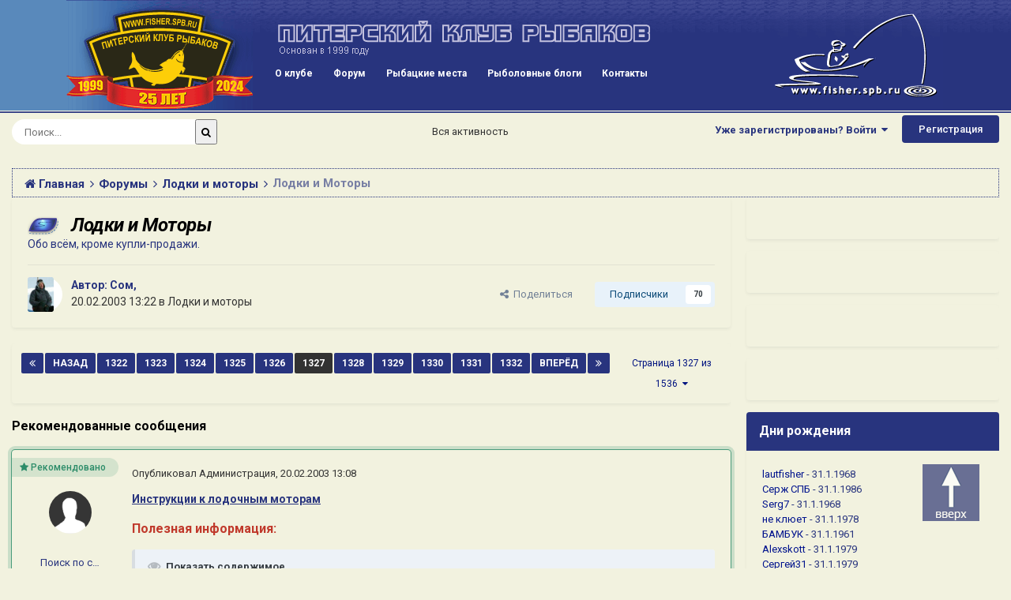

--- FILE ---
content_type: text/html;charset=UTF-8
request_url: https://fisher.spb.ru/forums/index.php?app=forums&module=forums&controller=topic&id=49&page=1327
body_size: 59585
content:
<!DOCTYPE html>
<html lang="ru-RU" dir="ltr">
	<head>
		<title>Лодки и Моторы - Страница 1327 - Лодки и моторы - Форум Питерского Клуба рыбаков</title>
		<!--[if lt IE 9]>
			
		    <script src="//fisher.spb.ru/forums/applications/core/interface/html5shiv/html5shiv.js"></script>
		<![endif]-->
      	<link rel="stylesheet" type="text/css" href="/forums/styles/gradblue/menu_files/css/superfish.css?v=1"/>
		<link rel="stylesheet" href="/forums/styles/gradblue/fancybox/source/jquery.fancybox.css?v=2.1.5" type="text/css" media="screen" />
      
		

	<meta name="viewport" content="width=device-width, initial-scale=1">



	<meta name="twitter:card" content="summary_large_image" />



	
		
			
				<meta property="og:title" content="Форум Питерского Клуба рыбаков">
			
		
	

	
		
			
				<meta property="og:type" content="website">
			
		
	

	
		
			
				<meta property="og:url" content="https://fisher.spb.ru/forums/index.php?app=forums&amp;module=forums&amp;controller=index">
			
		
	

	
		
			
				<meta property="og:updated_time" content="2026-01-29T11:13:26Z">
			
		
	

	
		
			
				<meta property="og:site_name" content="Форум Питерского Клуба рыбаков">
			
		
	

	
		
			
				<meta property="og:locale" content="ru_RU">
			
		
	

	
		
			
				<meta property="og:image" content="https://fisher.spb.ru/des/fisherspbru-logo-2017.png">
			
		
	

	
		
			
				<meta name="keywords" content="">
			
		
	


	
		<link rel="first" href="https://fisher.spb.ru/forums/index.php?app=forums&amp;module=forums&amp;controller=topic&amp;id=49" />
	

	
		<link rel="prev" href="https://fisher.spb.ru/forums/index.php?app=forums&amp;module=forums&amp;controller=topic&amp;id=49&amp;page=1326" />
	

	
		<link rel="next" href="https://fisher.spb.ru/forums/index.php?app=forums&amp;module=forums&amp;controller=topic&amp;id=49&amp;page=1328" />
	

	
		<link rel="last" href="https://fisher.spb.ru/forums/index.php?app=forums&amp;module=forums&amp;controller=topic&amp;id=49&amp;page=1536" />
	

	
		<link rel="canonical" href="https://fisher.spb.ru/forums/index.php?app=forums&amp;module=forums&amp;controller=topic&amp;id=49&amp;page=1327" />
	




<link rel="manifest" href="https://fisher.spb.ru/forums/index.php?app=core&amp;module=system&amp;controller=metatags&amp;do=manifest">
<meta name="msapplication-config" content="https://fisher.spb.ru/forums/index.php?app=core&amp;module=system&amp;controller=metatags&amp;do=iebrowserconfig">
<meta name="msapplication-starturl" content="/">
<meta name="application-name" content="Форум Питерского Клуба рыбаков">

<meta name="apple-mobile-web-app-title" content="Форум Питерского Клуба рыбаков">

	<meta name="theme-color" content="#28347e">










<link rel="preload" href="//fisher.spb.ru/forums/applications/core/interface/font/fontawesome-webfont.woff2?v=4.7.0" as="font" crossorigin="anonymous">
		


	
		<link href="https://fonts.googleapis.com/css?family=Roboto:300,300i,400,400i,500,700,700i" rel="stylesheet" referrerpolicy="origin">
	



	<link rel='stylesheet' href='https://fisher.spb.ru/forums/uploads/css_built_1/341e4a57816af3ba440d891ca87450ff_framework.css?v=312e019f0b1632248998' media='all'>

	<link rel='stylesheet' href='https://fisher.spb.ru/forums/uploads/css_built_1/05e81b71abe4f22d6eb8d1a929494829_responsive.css?v=312e019f0b1632248998' media='all'>

	<link rel='stylesheet' href='https://fisher.spb.ru/forums/uploads/css_built_1/90eb5adf50a8c640f633d47fd7eb1778_core.css?v=312e019f0b1632248998' media='all'>

	<link rel='stylesheet' href='https://fisher.spb.ru/forums/uploads/css_built_1/5a0da001ccc2200dc5625c3f3934497d_core_responsive.css?v=312e019f0b1632248998' media='all'>

	<link rel='stylesheet' href='https://fisher.spb.ru/forums/uploads/css_built_1/62e269ced0fdab7e30e026f1d30ae516_forums.css?v=312e019f0b1632248998' media='all'>

	<link rel='stylesheet' href='https://fisher.spb.ru/forums/uploads/css_built_1/76e62c573090645fb99a15a363d8620e_forums_responsive.css?v=312e019f0b1632248998' media='all'>

	<link rel='stylesheet' href='https://fisher.spb.ru/forums/uploads/css_built_1/ebdea0c6a7dab6d37900b9190d3ac77b_topics.css?v=312e019f0b1632248998' media='all'>





<link rel='stylesheet' href='https://fisher.spb.ru/forums/uploads/css_built_1/258adbb6e4f3e83cd3b355f84e3fa002_custom.css?v=312e019f0b1632248998' media='all'>




		    
		

      <!-- Yandex.RTB -->
<script>window.yaContextCb=window.yaContextCb||[]</script>
<script src="https://yandex.ru/ads/system/context.js" async></script>
	</head>
	<body class='ipsApp ipsApp_front ipsJS_none ipsClearfix' data-controller='core.front.core.app' data-message="" data-pageApp='forums' data-pageLocation='front' data-pageModule='forums' data-pageController='topic'>
         <div class="row header-inner">
			<div class="col-sm-3 header-logo">
				<div class="pull-left btn btn-lg nav-mobile" id="mobnav-btn">
					<span class="glyphicon glyphicon-menu-hamburger" aria-hidden="true"></span>
					<span class="sr-only">Меню:</span>
					 Меню					
				</div>
				<a class="pull-right header-logo-link" href="/"><img src="/des/logo25years.gif"></a>              
			</div>
			<div class="col-sm-6 header-content">
				<a class="header-name" href="/"><img class="header-name-img" src="/des/31_m.gif"></a>	
				<div class="nav">
                  	<ul class="sf-menu">
                      <li><a href="/club.php" class="sf-with-ul">О клубе</a>
                             <div class="mobnav-subarrow">▼</div>
                        	 <ul>
                              <li><a href="javascript:void(0)" class="">История клуба</a>
                                  <ul style="display: none; touch-action: pan-y;" class="sf-js-enabled">
                                      <li><a href="/club-events-archive.php">Архив мероприятий</a></li>
                                      <li><a href="/blogs/archive.php">Архив репортажей</a></li>
                                      <li><a href="/talks_old/index.php">Архив "Пообщаемся"</a></li>
                                      <li><a href="http://gallery.fisher.spb.ru">Архив фотографий</a></li>						
                                      <li><a href="/shower.php?id=48">Хронология 1999 - 2003</a></li>
                                      <li><a href="http://iceteam.fisher.spb.ru/">Спортивная команда ПКР</a></li>
				                      <li><a href="/club-korushka.php">История Корюшки до 2019 года</a></li>                                    
                                  </ul>
                              </li>
                              <li><a href="/club-events.php">Мероприятия</a></li>
                              <li><a href="/club-docs.php">Документы</a></li>				
                              <li><a href="/club-faces.php">Наши лица</a></li>
                              <li><a href="/club-honourroll.php">Доска почета</a></li>
                              <li><a href="/Club/Stranitsa_Pamyati/intro.php">Страница памяти</a></li>
                              <li><a href="/forums/index.php?f=58">Новости, акции клуба</a></li>
                              <li><a href="/forums/index.php?f=49">Форум "Клуб"</a></li>
                              <li><a href="/images/ustav/partner.pdf">Партнерам и рекламодателям  (.pdf, 1.3 Мб)</a></li>				
                          </ul>
                      </li>
                      <li><a href="/forums/index.php" class="sf-with-ul">Форум</a>
                      <div class="mobnav-subarrow">▼</div>        
                      <ul>
                          <li><a href="/images/ustav/pravila-polzovania-saitom.pdf">Правила форума</a></li>
                          <li><a href="/news/index.php">Новости с водоемов</a></li>
                          <li><a href="/forums/index.php?app=forums&module=forums&controller=forums&id=49">Клуб и Сайт</a></li>
                          <li><a href="/forums/index.php?app=forums&module=forums&controller=forums&id=86">Рыболовное право, экология и ихтиология</a></li>
                          <li><a href="/forums/index.php?app=forums&module=forums&controller=forums&id=63">Лодки и моторы</a></li>
                          <li><a href="/forums/index.php?app=forums&module=forums&controller=forums&id=83">Спиннинг</a></li>
                          <li><a href="/forums/index.php?app=forums&module=forums&controller=forums&id=82">Поплавочная и донная ловля</a></li>
                          <li><a href="/forums/index.php?app=forums&module=forums&controller=forums&id=84">Зимняя ловля</a></li>
                          <li><a href="/forums/index.php?app=forums&module=forums&controller=forums&id=85">Другие способы и места лова</a></li>
                          <li><a href="/forums/index.php?app=forums&module=forums&controller=forums&id=88">На рыбалку! </a></li>
                          <li><a href="/forums/index.php?app=forums&module=forums&controller=forums&id=89">Техническое оснащение рыболова</a></li>
                          <li><a href="/forums/index.php?app=forums&module=forums&controller=forums&id=293">Рыболовный спорт</a></li>
                          <li><a href="/forums/index.php?app=forums&module=forums&controller=forums&id=87">Разные разности</a></li>
                          <li><a href="/forums/index.php?app=forums&module=forums&controller=forums&id=47">Объявления</a></li>
                          <li><a href="/forums/index.php?app=forums&module=forums&controller=forums&id=50">Рыболовные товары и услуги</a></li>
                          <li><a href="/forums/index.php?app=forums&module=forums&controller=forums&id=81">Пообщаемся</a></li>                        
                          <li><a href="/forums/index.php?app=forums&module=forums&controller=forums&id=295">Страницы памяти</a></li>
                      </ul>                      
                      </li>
                      <li><a href="/news/catalog.php">Рыбацкие места</a></li>
                      <li><a href="/forums/index.php?app=blog">Рыболовные блоги</a></li>
                      <li><a href="/contacts.php">Контакты</a></li>
					</ul>
				</div>
			</div>
			<div class="col-sm-3 header-content-right">
				<a class="header-logo-link-right hidden-sm hidden-xs" href="/"><img src="/des/52.gif"></a>		
			</div>			
		</div>
      	<div class="row header-bottom">
          <div class="col-sm-12"><!-- --></div>
        </div>
      
		<a href='#elContent' class='ipsHide' title='Перейти к основной публикации' accesskey='m'>Перейти к публикации</a>
		
		<div id='ipsLayout_header' class='ipsClearfix'>
          <!-- 
 -->
			
			
<ul id='elMobileNav' class='ipsResponsive_hideDesktop' data-controller='core.front.core.mobileNav'>
	
		
			
			
				
				
			
				
					<li id='elMobileBreadcrumb'>
						<a href='https://fisher.spb.ru/forums/index.php?app=forums&amp;module=forums&amp;controller=forums&amp;id=63'>
							<span>Лодки и моторы</span>
						</a>
					</li>
				
				
			
				
				
			
		
	
	
	
	<li >
		<a data-action="defaultStream" href='https://fisher.spb.ru/forums/index.php?app=core&amp;module=discover&amp;controller=streams'><i class="fa fa-newspaper-o" aria-hidden="true"></i></a>
	</li>

	

	
		<li class='ipsJS_show'>
			<a href='https://fisher.spb.ru/forums/index.php?app=core&amp;module=search&amp;controller=search'><i class='fa fa-search'></i></a>
		</li>
	
  	<li>
      
<ul class='ipsMobileHamburger ipsList_reset ipsResponsive_hideDesktop'>
	<li data-ipsDrawer data-ipsDrawer-drawerElem='#elMobileDrawer'>
		<a href='#'>
			
			
				
			
			
			
			<i class='fa fa-navicon'></i>
		</a>
	</li>
</ul>
    </li>
</ul>
			<header>
				<div class='ipsLayout_container'>

                  			
				<div id='elSearch' class='ipsPos_right' data-controller='core.front.core.quickSearch' data-default="forums_topic">
					<form accept-charset='utf-8' action='//fisher.spb.ru/forums/index.php?app=core&amp;module=search&amp;controller=search' method='post'>
						<a href='#' id='elSearchFilter' data-ipsMenu data-ipsMenu-selectable='radio' data-ipsMenu-appendTo='#elSearch' class="ipsHide">
							<span data-role='searchingIn'>
								
									
										В этой теме
										
										
											<input name="type" value="forums_topic" data-role="searchFilter" type="hidden">
										
											<input name="item" value="49" data-role="searchFilter" type="hidden">
										
										
								
							</span>
							<i class='fa fa-caret-down'></i>
						</a>
						<input type="hidden" name="type" value="forums_topic" data-role="searchFilter">
						<ul id='elSearchFilter_menu' class='ipsMenu ipsMenu_selectable ipsMenu_narrow ipsHide'>
							<li class='ipsMenu_item ' data-ipsMenuValue='all'>
								<a href='https://fisher.spb.ru/forums/index.php?app=core&amp;module=search&amp;controller=search&amp;csrfKey=378c85e43b372a9381c600bce08e85c6' title='Везде'>Везде</a>
							</li>
							<li class='ipsMenu_sep'><hr></li>
							
								
								
									<li class='ipsMenu_item ipsMenu_itemChecked' data-ipsMenuValue='{&quot;type&quot;:&quot;forums_topic&quot;,&quot;item&quot;:49}' data-options='{&quot;type&quot;:&quot;forums_topic&quot;,&quot;item&quot;:49}'>
										<a href='#'>В этой теме</a>
									</li>
								
									<li class='ipsMenu_item ' data-ipsMenuValue='{&quot;type&quot;:&quot;forums_topic&quot;,&quot;nodes&quot;:63}' data-options='{&quot;type&quot;:&quot;forums_topic&quot;,&quot;nodes&quot;:63}'>
										<a href='#'>В этом разделе</a>
									</li>
								
								<li class='ipsMenu_sep'><hr></li>
							
							<li data-role='globalSearchMenuOptions'></li>
							<li class='ipsMenu_item ipsMenu_itemNonSelect'>
								<a href='https://fisher.spb.ru/forums/index.php?app=core&amp;module=search&amp;controller=search' accesskey='4'><i class='fa fa-cog'></i> Расширенный поиск</a>
							</li>
						</ul>
						<input type='search' id='elSearchField' placeholder='Поиск...' name='q'>
						<button type='submit'><i class='fa fa-search'></i></button>
					</form>
				</div>
			
	<ul class='ipsList_inline ipsPos_left headerUnread'>
		
		<li >
			<a data-action="defaultStream" class='ipsType_light '  href='https://fisher.spb.ru/forums/index.php?app=core&amp;module=discover&amp;controller=streams'><i class='icon-newspaper'></i> <span>Вся активность</span></a>
		</li>
		
	</ul>                  
					

	<ul id='elUserNav' class='ipsList_inline cSignedOut ipsClearfix ipsResponsive_hidePhone ipsResponsive_block'>
		
		<li id='elSignInLink'>
			
				<a href='//fisher.spb.ru/forums/index.php?app=core&amp;module=system&amp;controller=login' data-ipsMenu-closeOnClick="false" data-ipsMenu id='elUserSignIn'>
					Уже зарегистрированы? Войти &nbsp;<i class='fa fa-caret-down'></i>
				</a>
			
			
<div id='elUserSignIn_menu' class='ipsMenu ipsMenu_auto ipsHide'>
	<form accept-charset='utf-8' method='post' action='//fisher.spb.ru/forums/index.php?app=core&amp;module=system&amp;controller=login'>
		<input type="hidden" name="csrfKey" value="378c85e43b372a9381c600bce08e85c6">
		<input type="hidden" name="ref" value="aHR0cHM6Ly9maXNoZXIuc3BiLnJ1L2ZvcnVtcy9pbmRleC5waHA/YXBwPWZvcnVtcyZtb2R1bGU9Zm9ydW1zJmNvbnRyb2xsZXI9dG9waWMmaWQ9NDkmcGFnZT0xMzI3">
		<div data-role="loginForm">
			
			
			
				
<div class="ipsPad ipsForm ipsForm_vertical">
	<h4 class="ipsType_sectionHead">Войти</h4>
	<br><br>
	<ul class='ipsList_reset'>
		<li class="ipsFieldRow ipsFieldRow_noLabel ipsFieldRow_fullWidth">
			
			
				<input type="text" placeholder="Имя пользователя или email-адрес" name="auth" autocomplete="email">
			
		</li>
		<li class="ipsFieldRow ipsFieldRow_noLabel ipsFieldRow_fullWidth">
			<input type="password" placeholder="Пароль" name="password" autocomplete="current-password">
		</li>
		<li class="ipsFieldRow ipsFieldRow_checkbox ipsClearfix">
			<span class="ipsCustomInput">
				<input type="checkbox" name="remember_me" id="remember_me_checkbox" value="1" checked aria-checked="true">
				<span></span>
			</span>
			<div class="ipsFieldRow_content">
				<label class="ipsFieldRow_label" for="remember_me_checkbox">Запомнить меня</label>
				<span class="ipsFieldRow_desc">Не рекомендуется на общедоступных компьютерах</span>
			</div>
		</li>
		<li class="ipsFieldRow ipsFieldRow_fullWidth">
			<button type="submit" name="_processLogin" value="usernamepassword" class="ipsButton ipsButton_primary ipsButton_small" id="elSignIn_submit">Войти</button>
			
				<p class="ipsType_right ipsType_small">
					
						<a href='https://fisher.spb.ru/forums/index.php?app=core&amp;module=system&amp;controller=lostpass' data-ipsDialog data-ipsDialog-title='Забыли пароль?'>
					
					Забыли пароль?</a>
				</p>
			
		</li>
	</ul>
</div>
			
		</div>
	</form>
</div>
		</li>
		
			<li>
				<a href='//fisher.spb.ru/forums/index.php?app=core&amp;module=system&amp;controller=register'  id='elRegisterButton' class='ipsButton ipsButton_normal ipsButton_primary'>
						Регистрация
				</a>
			</li>
		
	</ul>

				</div>
			</header>
          		<!--	

	<nav data-controller='core.front.core.navBar' class=''>
		<div class='ipsNavBar_primary ipsLayout_container  ipsClearfix'>

			<ul data-role="primaryNavBar" class='ipsResponsive_showDesktop ipsResponsive_block'>
				


	
		
		
			
		
		<li class='ipsNavBar_active' data-active id='elNavSecondary_1' data-role="navBarItem" data-navApp="core" data-navExt="CustomItem">
			
			
				<a href="https://fisher.spb.ru/forums/"  data-navItem-id="1" data-navDefault>
					Сообщество<span class='ipsNavBar_active__identifier'></span>
				</a>
			
			
				<ul class='ipsNavBar_secondary ' data-role='secondaryNavBar'>
					


	
	

	
		
		
			
		
		<li class='ipsNavBar_active' data-active id='elNavSecondary_10' data-role="navBarItem" data-navApp="forums" data-navExt="Forums">
			
			
				<a href="https://fisher.spb.ru/forums/index.php?app=forums&amp;module=forums&amp;controller=index"  data-navItem-id="10" data-navDefault>
					Форум<span class='ipsNavBar_active__identifier'></span>
				</a>
			
			
		</li>
	
	

	
		
		
		<li  id='elNavSecondary_11' data-role="navBarItem" data-navApp="calendar" data-navExt="Calendar">
			
			
				<a href="https://fisher.spb.ru/forums/index.php?app=calendar&amp;module=calendar&amp;controller=view"  data-navItem-id="11" >
					Календарь<span class='ipsNavBar_active__identifier'></span>
				</a>
			
			
		</li>
	
	

	
		
		
		<li  id='elNavSecondary_12' data-role="navBarItem" data-navApp="blog" data-navExt="Blogs">
			
			
				<a href="https://fisher.spb.ru/forums/index.php?app=blog&amp;module=blogs&amp;controller=browse"  data-navItem-id="12" >
					Блоги<span class='ipsNavBar_active__identifier'></span>
				</a>
			
			
		</li>
	
	

	
		
		
		<li  id='elNavSecondary_13' data-role="navBarItem" data-navApp="core" data-navExt="CustomItem">
			
			
				<a href="http://fisher.spb.ru/images/ustav/pravila-polzovania-saitom.pdf" target='_blank' rel="noopener" data-navItem-id="13" >
					Правила<span class='ipsNavBar_active__identifier'></span>
				</a>
			
			
		</li>
	
	

	
		
		
		<li  id='elNavSecondary_14' data-role="navBarItem" data-navApp="core" data-navExt="StaffDirectory">
			
			
				<a href="https://fisher.spb.ru/forums/index.php?app=core&amp;module=staffdirectory&amp;controller=directory"  data-navItem-id="14" >
					Наша команда<span class='ipsNavBar_active__identifier'></span>
				</a>
			
			
		</li>
	
	

	
		
		
		<li  id='elNavSecondary_15' data-role="navBarItem" data-navApp="core" data-navExt="OnlineUsers">
			
			
				<a href="https://fisher.spb.ru/forums/index.php?app=core&amp;module=online&amp;controller=online"  data-navItem-id="15" >
					Пользователи в сети<span class='ipsNavBar_active__identifier'></span>
				</a>
			
			
		</li>
	
	

	
	

					<li class='ipsHide' id='elNavigationMore_1' data-role='navMore'>
						<a href='#' data-ipsMenu data-ipsMenu-appendTo='#elNavigationMore_1' id='elNavigationMore_1_dropdown'>Больше <i class='fa fa-caret-down'></i></a>
						<ul class='ipsHide ipsMenu ipsMenu_auto' id='elNavigationMore_1_dropdown_menu' data-role='moreDropdown'></ul>
					</li>
				</ul>
			
		</li>
	
	

	
		
		
		<li  id='elNavSecondary_2' data-role="navBarItem" data-navApp="core" data-navExt="CustomItem">
			
			
				<a href="https://fisher.spb.ru/forums/index.php?app=core&amp;module=discover&amp;controller=streams"  data-navItem-id="2" >
					Активность<span class='ipsNavBar_active__identifier'></span>
				</a>
			
			
				<ul class='ipsNavBar_secondary ipsHide' data-role='secondaryNavBar'>
					


	
		
		
		<li  id='elNavSecondary_4' data-role="navBarItem" data-navApp="core" data-navExt="AllActivity">
			
			
				<a href="https://fisher.spb.ru/forums/index.php?app=core&amp;module=discover&amp;controller=streams"  data-navItem-id="4" >
					Вся активность<span class='ipsNavBar_active__identifier'></span>
				</a>
			
			
		</li>
	
	

	
	

	
	

	
	

	
		
		
		<li  id='elNavSecondary_8' data-role="navBarItem" data-navApp="core" data-navExt="Search">
			
			
				<a href="https://fisher.spb.ru/forums/index.php?app=core&amp;module=search&amp;controller=search"  data-navItem-id="8" >
					Поиск<span class='ipsNavBar_active__identifier'></span>
				</a>
			
			
		</li>
	
	

	
	

					<li class='ipsHide' id='elNavigationMore_2' data-role='navMore'>
						<a href='#' data-ipsMenu data-ipsMenu-appendTo='#elNavigationMore_2' id='elNavigationMore_2_dropdown'>Больше <i class='fa fa-caret-down'></i></a>
						<ul class='ipsHide ipsMenu ipsMenu_auto' id='elNavigationMore_2_dropdown_menu' data-role='moreDropdown'></ul>
					</li>
				</ul>
			
		</li>
	
	

				<li class='ipsHide' id='elNavigationMore' data-role='navMore'>
					<a href='#' data-ipsMenu data-ipsMenu-appendTo='#elNavigationMore' id='elNavigationMore_dropdown'>Больше</a>
					<ul class='ipsNavBar_secondary ipsHide' data-role='secondaryNavBar'>
						<li class='ipsHide' id='elNavigationMore_more' data-role='navMore'>
							<a href='#' data-ipsMenu data-ipsMenu-appendTo='#elNavigationMore_more' id='elNavigationMore_more_dropdown'>Больше <i class='fa fa-caret-down'></i></a>
							<ul class='ipsHide ipsMenu ipsMenu_auto' id='elNavigationMore_more_dropdown_menu' data-role='moreDropdown'></ul>
						</li>
					</ul>
				</li>
			</ul>
		</div>
	</nav>
 -->

		</div>
      

<!--          	<div id="headerBanners" style="height: auto !important; max-width: 1310px; margin: 0 auto; padding-top:15px;">
    <a href="https://fmagazin.ru/news/2023/6/torzhestvennoe_otkrytie_novogo_fmagazin_v_sankt-peterburge.html" id="bannersLink"><img id="bannersImage" src="/images/2023/fmagazin.jpg" class="img-responsive" style="width:100%;"></a>          
            </div> -->
      <div id="headerBanners2" style="height: auto !important; max-width: 1310px; max-height:190px; margin: 0 auto; padding-top:15px;">
            
      <!-- Yandex.RTB R-A-155453-20 -->
<div id="yandex_rtb_R-A-155453-20"></div>
<script>window.yaContextCb.push(()=>{
	Ya.Context.AdvManager.render({
		"blockId": "R-A-155453-20",
		"renderTo": "yandex_rtb_R-A-155453-20"
	})
})
</script>
      </div>
     
		<main id='ipsLayout_body' class='ipsLayout_container'>
			<div id='ipsLayout_contentArea'>
				<div id='ipsLayout_contentWrapper'>
					
<nav class='ipsBreadcrumb ipsBreadcrumb_top ipsFaded_withHover'>
	

	<ul data-role="breadcrumbList">
		<li>
			<a title="Главная" href='https://fisher.spb.ru/forums/'>
				<span><i class='fa fa-home'></i> Главная <i class='fa fa-angle-right'></i></span>
			</a>
		</li>
		
		
			<li>
				
					<a href='https://fisher.spb.ru/forums/index.php?app=forums&amp;module=forums&amp;controller=forums&amp;id=5'>
						<span>Форумы <i class='fa fa-angle-right'></i></span>
					</a>
				
			</li>
		
			<li>
				
					<a href='https://fisher.spb.ru/forums/index.php?app=forums&amp;module=forums&amp;controller=forums&amp;id=63'>
						<span>Лодки и моторы <i class='fa fa-angle-right'></i></span>
					</a>
				
			</li>
		
			<li>
				
					Лодки и Моторы
				
			</li>
		
      		
	</ul>
</nav>
					
                  
					<div id='ipsLayout_mainArea'>
						<a id='elContent'></a>
						
						
						
						

	




						



<div class="ipsPageHeader ipsResponsive_pull ipsBox ipsPadding sm:ipsPadding:half ipsMargin_bottom">
	
	<div class="ipsFlex ipsFlex-ai:center ipsFlex-fw:wrap ipsGap:4">
		<div class="ipsFlex-flex:11">
			<h1 class="ipsType_pageTitle ipsContained_container">
				

				
				
					<span class="ipsType_break ipsContained">
						<span>Лодки и Моторы</span>
					</span>
				
			</h1>

	
		<p id='nbTopicDescription' class='ipsType_reset ipsType_blendLinks'>
			<span class='ipsType_normal'>Обо всём, кроме купли-продажи.</span><br>
		</p>
	

			
			
		</div>
		
	</div>
	<hr class="ipsHr">
<div class="ipsPageHeader__meta ipsFlex ipsFlex-jc:between ipsFlex-ai:center ipsFlex-fw:wrap ipsGap:3">
		<div class="ipsFlex-flex:11">
			<div class="ipsPhotoPanel ipsPhotoPanel_mini ipsPhotoPanel_notPhone ipsClearfix">
				


	<a href="https://fisher.spb.ru/forums/index.php?app=core&amp;module=members&amp;controller=profile&amp;id=65" data-ipsHover data-ipsHover-target="https://fisher.spb.ru/forums/index.php?app=core&amp;module=members&amp;controller=profile&amp;id=65&amp;do=hovercard" class="ipsUserPhoto ipsUserPhoto_mini" title="Перейти в профиль Сом">
		<img src='https://fisher.spb.ru/forums/uploads/monthly_2017_06/65_1505436743.jpg.55dd74ccb48a5e4ce27c83fd02fca3d8.jpg' alt='Сом'>
	</a>

				<div>
					<p class="ipsType_reset ipsType_blendLinks">
						<span class="ipsType_normal">
						
							<strong>Автор: 


<a href='https://fisher.spb.ru/forums/index.php?app=core&amp;module=members&amp;controller=profile&amp;id=65' data-ipsHover data-ipsHover-width='370' data-ipsHover-target='https://fisher.spb.ru/forums/index.php?app=core&amp;module=members&amp;controller=profile&amp;id=65&amp;do=hovercard&amp;referrer=https%253A%252F%252Ffisher.spb.ru%252Fforums%252Findex.php%253Fapp%253Dforums%2526module%253Dforums%2526controller%253Dtopic%2526id%253D49%2526page%253D1327' title="Перейти в профиль Сом" class="ipsType_break">Сом</a>, </strong><br><span class="ipsType_light"><time datetime='2003-02-20T13:22:10Z' title='20.02.2003 13:22 ' data-short='22 г'>20 февраля 2003</time> в <a href="https://fisher.spb.ru/forums/index.php?app=forums&amp;module=forums&amp;controller=forums&amp;id=63">Лодки и моторы</a></span>
						
						</span>
					</p>
				</div>
			</div>
		</div>
		
			<div class="ipsFlex-flex:01 ipsResponsive_hidePhone">
				<div class="ipsFlex ipsFlex-ai:center ipsFlex-jc:center ipsGap:3 ipsGap_row:0">
					
						


    <a href='#elShareItem_2015935561_menu' id='elShareItem_2015935561' data-ipsMenu class='ipsShareButton ipsButton ipsButton_verySmall ipsButton_link ipsButton_link--light'>
        <span><i class='fa fa-share-alt'></i></span> &nbsp;Поделиться
    </a>

    <div class='ipsPadding ipsMenu ipsMenu_auto ipsHide' id='elShareItem_2015935561_menu' data-controller="core.front.core.sharelink">
        <ul class='ipsList_inline'>
            
                <li>
<a href="https://www.facebook.com/sharer/sharer.php?u=https%3A%2F%2Ffisher.spb.ru%2Fforums%2Findex.php%3Fapp%3Dforums%26module%3Dforums%26controller%3Dtopic%26id%3D49" class="cShareLink cShareLink_facebook" target="_blank" data-role="shareLink" title='Поделиться в Facebook' data-ipsTooltip rel='noopener'>
	<i class="fa fa-facebook"></i>
</a></li>
            
                <li>
<a href="http://twitter.com/share?url=https%3A%2F%2Ffisher.spb.ru%2Fforums%2Findex.php%3Fapp%3Dforums%26module%3Dforums%26controller%3Dtopic%26id%3D49" class="cShareLink cShareLink_twitter" target="_blank" data-role="shareLink" title='Поделиться в Twitter' data-ipsTooltip rel='noopener'>
	<i class="fa fa-twitter"></i>
</a></li>
            
                <li>
<a href="http://pinterest.com/pin/create/button/?url=https://fisher.spb.ru/forums/index.php?app=forums%26module=forums%26controller=topic%26id=49&amp;media=" class="cShareLink cShareLink_pinterest" target="_blank" data-role="shareLink" title='Поделиться в Pinterest' data-ipsTooltip rel='noopener'>
	<i class="fa fa-pinterest"></i>
</a></li>
            
        </ul>
        
            <hr class='ipsHr'>
            <button class='ipsHide ipsButton ipsButton_verySmall ipsButton_light ipsButton_fullWidth ipsMargin_top:half' data-controller='core.front.core.webshare' data-role='webShare' data-webShareTitle='Лодки и Моторы' data-webShareText='Лодки и Моторы' data-webShareUrl='https://fisher.spb.ru/forums/index.php?app=forums&amp;module=forums&amp;controller=topic&amp;id=49'>More sharing options...</button>
        
    </div>

					
					



					

<div data-followApp='forums' data-followArea='topic' data-followID='49' data-controller='core.front.core.followButton'>
	

	<a href='https://fisher.spb.ru/forums/index.php?app=core&amp;module=system&amp;controller=login' class="ipsFollow ipsPos_middle ipsButton ipsButton_light ipsButton_verySmall " data-role="followButton" data-ipsTooltip title='Войдите, чтобы подписаться'>
		<span>Подписчики</span>
		<span class='ipsCommentCount'>70</span>
	</a>

</div>
				</div>
			</div>
					
	</div>
	
	
</div>






<div class="ipsClearfix">
	<ul class="ipsToolList ipsToolList_horizontal ipsClearfix ipsSpacer_both ipsResponsive_hidePhone">
		
		
		
	</ul>
</div>

<div id="comments" data-controller="core.front.core.commentFeed,forums.front.topic.view, core.front.core.ignoredComments"  data-baseurl="https://fisher.spb.ru/forums/index.php?app=forums&amp;module=forums&amp;controller=topic&amp;id=49"  data-feedid="topic-49" class="cTopic ipsClear ipsSpacer_top">
	
			

				<div class="ipsBox ipsResponsive_pull ipsPadding:half ipsClearfix ipsClear ipsMargin_bottom">
					
					
						


	
	<ul class='ipsPagination' id='elPagination_e1769615ea8de41b4eb093702d9458e2_432618816' data-ipsPagination-seoPagination='false' data-pages='1536' data-ipsPagination  data-ipsPagination-pages="1536" data-ipsPagination-perPage='40'>
		
			
				<li class='ipsPagination_first'><a href='https://fisher.spb.ru/forums/index.php?app=forums&amp;module=forums&amp;controller=topic&amp;id=49#comments' rel="first" data-page='1' data-ipsTooltip title='Первая страница'><i class='fa fa-angle-double-left'></i></a></li>
				<li class='ipsPagination_prev'><a href='https://fisher.spb.ru/forums/index.php?app=forums&amp;module=forums&amp;controller=topic&amp;id=49&amp;page=1326#comments' rel="prev" data-page='1326' data-ipsTooltip title='Предыдущая страница'>Назад</a></li>
				
					<li class='ipsPagination_page'><a href='https://fisher.spb.ru/forums/index.php?app=forums&amp;module=forums&amp;controller=topic&amp;id=49&amp;page=1322#comments' data-page='1322'>1322</a></li>
				
					<li class='ipsPagination_page'><a href='https://fisher.spb.ru/forums/index.php?app=forums&amp;module=forums&amp;controller=topic&amp;id=49&amp;page=1323#comments' data-page='1323'>1323</a></li>
				
					<li class='ipsPagination_page'><a href='https://fisher.spb.ru/forums/index.php?app=forums&amp;module=forums&amp;controller=topic&amp;id=49&amp;page=1324#comments' data-page='1324'>1324</a></li>
				
					<li class='ipsPagination_page'><a href='https://fisher.spb.ru/forums/index.php?app=forums&amp;module=forums&amp;controller=topic&amp;id=49&amp;page=1325#comments' data-page='1325'>1325</a></li>
				
					<li class='ipsPagination_page'><a href='https://fisher.spb.ru/forums/index.php?app=forums&amp;module=forums&amp;controller=topic&amp;id=49&amp;page=1326#comments' data-page='1326'>1326</a></li>
				
			
			<li class='ipsPagination_page ipsPagination_active'><a href='https://fisher.spb.ru/forums/index.php?app=forums&amp;module=forums&amp;controller=topic&amp;id=49&amp;page=1327#comments' data-page='1327'>1327</a></li>
			
				
					<li class='ipsPagination_page'><a href='https://fisher.spb.ru/forums/index.php?app=forums&amp;module=forums&amp;controller=topic&amp;id=49&amp;page=1328#comments' data-page='1328'>1328</a></li>
				
					<li class='ipsPagination_page'><a href='https://fisher.spb.ru/forums/index.php?app=forums&amp;module=forums&amp;controller=topic&amp;id=49&amp;page=1329#comments' data-page='1329'>1329</a></li>
				
					<li class='ipsPagination_page'><a href='https://fisher.spb.ru/forums/index.php?app=forums&amp;module=forums&amp;controller=topic&amp;id=49&amp;page=1330#comments' data-page='1330'>1330</a></li>
				
					<li class='ipsPagination_page'><a href='https://fisher.spb.ru/forums/index.php?app=forums&amp;module=forums&amp;controller=topic&amp;id=49&amp;page=1331#comments' data-page='1331'>1331</a></li>
				
					<li class='ipsPagination_page'><a href='https://fisher.spb.ru/forums/index.php?app=forums&amp;module=forums&amp;controller=topic&amp;id=49&amp;page=1332#comments' data-page='1332'>1332</a></li>
				
				<li class='ipsPagination_next'><a href='https://fisher.spb.ru/forums/index.php?app=forums&amp;module=forums&amp;controller=topic&amp;id=49&amp;page=1328#comments' rel="next" data-page='1328' data-ipsTooltip title='Следующая страница'>Вперёд</a></li>
				<li class='ipsPagination_last'><a href='https://fisher.spb.ru/forums/index.php?app=forums&amp;module=forums&amp;controller=topic&amp;id=49&amp;page=1536#comments' rel="last" data-page='1536' data-ipsTooltip title='Последняя страница'><i class='fa fa-angle-double-right'></i></a></li>
			
			
				<li class='ipsPagination_pageJump'>
					<a href='#' data-ipsMenu data-ipsMenu-closeOnClick='false' data-ipsMenu-appendTo='#elPagination_e1769615ea8de41b4eb093702d9458e2_432618816' id='elPagination_e1769615ea8de41b4eb093702d9458e2_432618816_jump'>Страница 1327 из 1536 &nbsp;<i class='fa fa-caret-down'></i></a>
					<div class='ipsMenu ipsMenu_narrow ipsPadding ipsHide' id='elPagination_e1769615ea8de41b4eb093702d9458e2_432618816_jump_menu'>
						<form accept-charset='utf-8' method='post' action='https://fisher.spb.ru/forums/index.php?app=forums&amp;module=forums&amp;controller=topic&amp;id=49#comments' data-role="pageJump">
							<ul class='ipsForm ipsForm_horizontal'>
								<li class='ipsFieldRow'>
									<input type='number' min='1' max='1536' placeholder='Номер страницы' class='ipsField_fullWidth' name='page'>
								</li>
								<li class='ipsFieldRow ipsFieldRow_fullWidth'>
									<input type='submit' class='ipsButton_fullWidth ipsButton ipsButton_verySmall ipsButton_primary' value='Перейти'>
								</li>
							</ul>
						</form>
					</div>
				</li>
			
		
	</ul>

					
				</div>
			
	

	

<div data-controller='core.front.core.recommendedComments' data-url='https://fisher.spb.ru/forums/index.php?app=forums&amp;module=forums&amp;controller=topic&amp;id=49&amp;recommended=comments' class='ipsRecommendedComments '>
	<div data-role="recommendedComments">
		<h2 class='ipsType_sectionHead ipsType_large ipsType_bold ipsMargin_bottom'>Рекомендованные сообщения</h2>
		
			
				

	
	<div class='ipsBox ipsPad ipsClearfix ipsComment_recommended ipsSpacer_bottom' data-commentID='1132'>
		<span class='ipsComment_recommendedFlag'><i class='fa fa-star'></i><span class='ipsResponsive_hidePhone'> Рекомендовано</span></span>
		<div class='ipsColumns ipsColumns_collapsePhone'>
			<aside class='ipsType_center ipsColumn ipsColumn_narrow'>
				


	<a href="https://fisher.spb.ru/forums/index.php?app=core&amp;module=members&amp;controller=profile&amp;id=50253" data-ipsHover data-ipsHover-target="https://fisher.spb.ru/forums/index.php?app=core&amp;module=members&amp;controller=profile&amp;id=50253&amp;do=hovercard" class="ipsUserPhoto ipsUserPhoto_small" title="Перейти в профиль Администрация">
		<img src='https://fisher.spb.ru/forums/uploads/set_resources_1/84c1e40ea0e759e3f1505eb1788ddf3c_default_photo.png' alt='Администрация'>
	</a>

              	<br><br>
              	<div class='tableDiv'><a href='https://fisher.spb.ru/forums/index.php?app=forums&amp;module=forums&amp;controller=topic&amp;id=49&amp;do=findComment&amp;comment=1132' data-action='goToComment' class='ipsButton ipsButton_link ipsButton_verySmall'>Поиск по сайту <i class='fa fa-angle-right'></i></a></div>
			</aside>
			<div class='ipsColumn ipsColumn_fluid ipsType_blendLinks'>
				<p class='ipsComment_meta ipsSpacer_bottom ipsSpacer_half ipsType_light'>
					Опубликовал 


<a href='https://fisher.spb.ru/forums/index.php?app=core&amp;module=members&amp;controller=profile&amp;id=50253' data-ipsHover data-ipsHover-width='370' data-ipsHover-target='https://fisher.spb.ru/forums/index.php?app=core&amp;module=members&amp;controller=profile&amp;id=50253&amp;do=hovercard&amp;referrer=https%253A%252F%252Ffisher.spb.ru%252Fforums%252Findex.php%253Fapp%253Dforums%2526module%253Dforums%2526controller%253Dtopic%2526id%253D49%2526page%253D1327' title="Перейти в профиль Администрация" class="ipsType_break">Администрация</a>, <time datetime='2003-02-20T13:08:17Z' title='20.02.2003 13:08 ' data-short='22 г'>20 февраля 2003</time>
				</p>
				<div class='ipsType_richText ipsType_normal'><p>
	<strong><a href="https://fisher.spb.ru/forums/index.php?app=forums&amp;module=forums&amp;controller=topic&amp;id=1485" rel="">Инструкции к лодочным мотора</a><u>м</u></strong>
</p>

<p>
	<span style="color:#c0392b;"><strong><span style="font-size:16px;">Полезная информация:</span></strong></span>
</p>

<div class="ipsSpoiler" data-ipsspoiler="">
	<div class="ipsSpoiler_header">
		<span>Спойлер</span>
	</div>

	<div class="ipsSpoiler_contents">
		<p>
			<a href="https://fisher.spb.ru/forums/index.php?t=49&amp;p=584394#pp584394" rel="">Как обкатать весной лодочный мотор и одновременно наловить плотвы.</a>
		</p>

		<p>
			<a href="http://fisher.spb.ru/Club/contest/boats/sov.htm" rel="external">Советы начинающему водномоторнику</a>
		</p>

		<p>
			<font color="#008000">Собираем информацию и отзывы о наших лодках в конференции<br /><a href="https://fisher.spb.ru/forums/index.php?t=461#last" rel="">!Опрос! Надувнушки.</a></font>
		</p>

		<p>
			<font color="#800080">Собираем информацию о сервисах лодок и лодочных моторов. Желающие написать отзыв о сервисе, публикуйте его в конфе<br /><b><font color="#008000"><a href="https://fisher.spb.ru/forums/index.php?t=355" rel="">Сервис</a></font></b><br />
			.</font>
		</p>

		<p>
			<font color="#008000">Собираем информацию о тюнинге наших плавсредств в конференции<br /><font color="#FF0000"><a href="http://fisher.spb.ru/forum!s/index.php?t=459" rel="external">Сделай сам. Тюнинг лодок</a></font><br />
			. Размещаем там техническое описание Вашей переделки или доработки лодки, а также фотографии.<br /><br /><a href="https://fisher.spb.ru/forums/index.php?t=297" rel="">Тест маленьких лодок под 5ти сильными моторами</a></font>
		</p>
	</div>
</div>

<p>
	<font size="3"><b>Вопросы, на которые в обязательном порядке должен ответить тот, кто выбирает себе лодку</b></font>
</p>

<p>
	1) Наличие и мощность мотора.<br />
	2) Водоемы, на которых планируется использование лодки.<br />
	3) Наличие и количество пассажиров на борту.<br />
	4) Способы и методы ловли.<br />
	5) Наличие, и средство транспортировки лодки.<br />
	6) Место хранения лодки - (квартира, гараж, дача, катерная стоянка.)<br /><br />
	Вот после ответа, хотя бы на эти вопросы. Можно, уже и спрашивать - "Какую лодку, посоветуете?".<br /><br />
	И главное. При выборе лодки, в первую очередь, надо думать о том - ЧТО ВЫ С НЕЙ, БУДЕТЕ ДЕЛАТЬ НА "ЗЕМЛЕ". А потом уже, что на ВОДЕ. От этого, в самой большей степени, зависит, как качество, так и количество ваших рыбалок.<br /><br /><b><font color="#000000">Ссылки на каталоги запчастей к лодочным моторам:</font></b>
</p>

<div class="ipsSpoiler" data-ipsspoiler="">
	<div class="ipsSpoiler_header">
		<span>Скрытый текст</span>
	</div>

	<div class="ipsSpoiler_contents">
		<p>
			<strong><a href="https://yamparts.ru/" rel="external nofollow">https://yamparts.ru/</a></strong>
		</p>

		<p>
			<strong><a href="https://thparts.ru/" rel="external nofollow">https://thparts.ru/</a></strong>
		</p>

		<p>
			<b><font color="#000000"><a href="http://www.partskatalog.ru/" rel="external nofollow">http://www.partskatalog.ru/</a></font></b>
		</p>

		<p>
			<strong><a href="http://megazip.ru" rel="external nofollow">http://megazip.ru</a></strong>
		</p>

		<p>
			<strong><a href="https://zip-marine.ru/catalog/" rel="external nofollow">https://zip-marine.ru/catalog/</a></strong>
		</p>

		<p>
			<strong><a href="https://zipbest.ru/" rel="external nofollow">https://zipbest.ru/</a></strong>
		</p>

		<p>
			<strong><a href="https://sea-pro-shop.ru/zapchasti_inside.php?utm_source=yandex&amp;utm_medium=master&amp;utm_campaign=zip&amp;utm_content=auto&amp;yclid=3119670578619613183" rel="external nofollow">https://sea-pro-shop.ru/zapchasti_inside.php?utm_source=yandex&amp;utm_medium=master&amp;utm_campaign=zip&amp;utm_content=auto&amp;yclid=3119670578619613183</a></strong>
		</p>

		<p>
			<strong><a href="https://redan.ru/catalog/zapchasti/lodochnye-motory/" rel="external nofollow">https://redan.ru/catalog/zapchasti/lodochnye-motory/</a></strong>
		</p>
	</div>
</div>

<p>
	 
</p>

<p>
	<u><em><strong><a href="https://boatfisher.ru/karta-slipov/" rel="external nofollow">Где спустить лодку в СПб и Ленобласти — карта слипов Источник: https://boatfisher.ru/karta-slipov</a></strong></em></u>
</p>

<p>
	 
</p>
</div>

				
					Рекомендовано 


<a href='https://fisher.spb.ru/forums/index.php?app=core&amp;module=members&amp;controller=profile&amp;id=1' data-ipsHover data-ipsHover-width='370' data-ipsHover-target='https://fisher.spb.ru/forums/index.php?app=core&amp;module=members&amp;controller=profile&amp;id=1&amp;do=hovercard&amp;referrer=https%253A%252F%252Ffisher.spb.ru%252Fforums%252Findex.php%253Fapp%253Dforums%2526module%253Dforums%2526controller%253Dtopic%2526id%253D49%2526page%253D1327' title="Перейти в профиль admin" class="ipsType_break">admin</a>
				
              
			</div>
          
			<!-- <div class='ipsColumn ipsColumn_medium'>
				
					
<div class='ipsReactOverview '>

  1111
	
		
		
			<p class='ipsType_reset ipsType_center'>
				0 реакций
			</p>
		
	
  
</div>
					<hr class='ipsHr'> 
				
				<a href='https://fisher.spb.ru/forums/index.php?app=forums&amp;module=forums&amp;controller=topic&amp;id=49&amp;do=findComment&amp;comment=1132' data-action='goToComment' class='ipsButton ipsButton_link ipsButton_verySmall ipsButton_fullWidth'>Перейти к сообщение <i class='fa fa-angle-right'></i></a>
			</div> -->
		</div>
	</div>

			
		
	</div>
</div>
	
	<div id="elPostFeed" data-role="commentFeed" data-controller="core.front.core.moderation" >
		<form action="https://fisher.spb.ru/forums/index.php?app=forums&amp;module=forums&amp;controller=topic&amp;id=49&amp;csrfKey=378c85e43b372a9381c600bce08e85c6&amp;do=multimodComment&amp;page=1327" method="post" data-ipspageaction data-role="moderationTools">
			
			
				

					

					
					



<a id="comment-1726157"></a>
<article  id="elComment_1726157" class="cPost ipsBox ipsResponsive_pull  ipsComment  ipsComment_parent ipsClearfix ipsClear ipsColumns ipsColumns_noSpacing ipsColumns_collapsePhone    ">
	

	

	<div class="cAuthorPane_mobile ipsResponsive_showPhone">
		<div class="cAuthorPane_photo">
			<div class="cAuthorPane_photoWrap">
				


	<a href="https://fisher.spb.ru/forums/index.php?app=core&amp;module=members&amp;controller=profile&amp;id=55455" data-ipsHover data-ipsHover-target="https://fisher.spb.ru/forums/index.php?app=core&amp;module=members&amp;controller=profile&amp;id=55455&amp;do=hovercard" class="ipsUserPhoto ipsUserPhoto_large" title="Перейти в профиль mongol">
		<img src='https://fisher.spb.ru/forums/uploads/set_resources_1/84c1e40ea0e759e3f1505eb1788ddf3c_default_photo.png' alt='mongol'>
	</a>

				
				
			</div>
		</div>
		<div class="cAuthorPane_content">
			<h3 class="ipsType_sectionHead cAuthorPane_author ipsType_break ipsType_blendLinks ipsFlex ipsFlex-ai:center">
				


<a href='https://fisher.spb.ru/forums/index.php?app=core&amp;module=members&amp;controller=profile&amp;id=55455' data-ipsHover data-ipsHover-width='370' data-ipsHover-target='https://fisher.spb.ru/forums/index.php?app=core&amp;module=members&amp;controller=profile&amp;id=55455&amp;do=hovercard&amp;referrer=https%253A%252F%252Ffisher.spb.ru%252Fforums%252Findex.php%253Fapp%253Dforums%2526module%253Dforums%2526controller%253Dtopic%2526id%253D49%2526page%253D1327' title="Перейти в профиль mongol" class="ipsType_break"><span style='color:#'>mongol</span></a>
			</h3>
			<div class="ipsType_light ipsType_reset">
				<a href="https://fisher.spb.ru/forums/index.php?app=forums&amp;module=forums&amp;controller=topic&amp;id=49&amp;do=findComment&amp;comment=1726157" class="ipsType_blendLinks">Опубликовано: <time datetime='2018-12-14T14:17:55Z' title='14.12.2018 14:17 ' data-short='7 г'>14 декабря 2018</time></a>
				
			</div>
		</div>
	</div>
	<aside class="ipsComment_author cAuthorPane ipsColumn ipsColumn_medium ipsResponsive_hidePhone"><h3 class="ipsType_sectionHead cAuthorPane_author ipsType_blendLinks ipsType_break">
<strong>

	



<a href='https://fisher.spb.ru/forums/index.php?app=core&amp;module=members&amp;controller=profile&amp;id=55455' data-ipsHover data-ipsHover-width='370' data-ipsHover-target='https://fisher.spb.ru/forums/index.php?app=core&amp;module=members&amp;controller=profile&amp;id=55455&amp;do=hovercard&amp;referrer=https%253A%252F%252Ffisher.spb.ru%252Fforums%252Findex.php%253Fapp%253Dforums%2526module%253Dforums%2526controller%253Dtopic%2526id%253D49%2526page%253D1327' title="Перейти в профиль mongol" class="ipsType_break">mongol</a>

	
</strong>
			
		</h3>
		<ul class="cAuthorPane_info ipsList_reset">
<li data-role="photo" class="cAuthorPane_photo">
				<div class="cAuthorPane_photoWrap">
					


	<a href="https://fisher.spb.ru/forums/index.php?app=core&amp;module=members&amp;controller=profile&amp;id=55455" data-ipsHover data-ipsHover-target="https://fisher.spb.ru/forums/index.php?app=core&amp;module=members&amp;controller=profile&amp;id=55455&amp;do=hovercard" class="ipsUserPhoto ipsUserPhoto_large" title="Перейти в профиль mongol">
		<img src='https://fisher.spb.ru/forums/uploads/set_resources_1/84c1e40ea0e759e3f1505eb1788ddf3c_default_photo.png' alt='mongol'>
	</a>

					
					
				</div>
			</li>
			
				<li data-role="group"><span style='color:#'>Участник форума</span></li>
				
			
			
				<li data-role="stats" class="ipsMargin_top">
					<ul class="ipsList_reset ipsType_light ipsFlex ipsFlex-ai:center ipsFlex-jc:center ipsGap_row:2 cAuthorPane_stats">
<li>
							<a href="https://fisher.spb.ru/forums/index.php?app=core&amp;module=members&amp;controller=profile&amp;id=55455&amp;do=content" title="2 790 публикаций" data-ipstooltip class="ipsType_blendLinks">
								<i class="fa fa-comment"></i> 2,8k
							</a>
						</li>
						
					</ul>
</li>
			
			
				

			
		</ul>
<!-- Показываем варнинги -->
          	</aside><div class="ipsColumn ipsColumn_fluid ipsMargin:none">
		

<div id="comment-1726157_wrap" data-controller="core.front.core.comment" data-commentapp="forums" data-commenttype="forums" data-commentid="1726157" data-quotedata="{&quot;userid&quot;:55455,&quot;username&quot;:&quot;mongol&quot;,&quot;timestamp&quot;:1544797075,&quot;contentapp&quot;:&quot;forums&quot;,&quot;contenttype&quot;:&quot;forums&quot;,&quot;contentid&quot;:49,&quot;contentclass&quot;:&quot;forums_Topic&quot;,&quot;contentcommentid&quot;:1726157}" class="ipsComment_content ipsType_medium  ipsFaded_withHover">
	

	<div class="ipsComment_meta ipsType_light">
		<div class="ipsPos_right ipsType_light ipsType_reset ipsFaded ipsFaded_more ipsType_blendLinks">
			<ul class="ipsList_inline ipsComment_tools">
                
                

				
					<li><a href="https://fisher.spb.ru/forums/index.php?app=forums&amp;module=forums&amp;controller=topic&amp;id=49&amp;do=reportComment&amp;comment=1726157" data-ipsdialog data-ipsdialog-remotesubmit data-ipsdialog-size="medium" data-ipsdialog-flashmessage="Спасибо за вашу жалобу!" data-ipsdialog-title="Жалоба" data-action="reportComment" title="Подать жалобу на публикацию" class="ipsFaded ipsFaded_more"><span class="ipsResponsive_showPhone ipsResponsive_inline"><i class="fa fa-flag"></i></span><span class="ipsResponsive_hidePhone ipsResponsive_inline">Жалоба</span></a></li>
				
              
	            
			
                
				
					<li><a class="ipsType_blendLinks" href="https://fisher.spb.ru/forums/index.php?app=forums&amp;module=forums&amp;controller=topic&amp;id=49&amp;do=findComment&amp;comment=1726157" data-ipstooltip title="Поделиться сообщением" data-ipsmenu data-ipsmenu-closeonclick="false" id="elSharePost_1726157" data-role="shareComment"><i class="fa fa-share-alt"></i></a></li>
				
				
			</ul>
</div>

		<div class="ipsType_reset ipsResponsive_hidePhone">
			<a href="https://fisher.spb.ru/forums/index.php?app=forums&amp;module=forums&amp;controller=topic&amp;id=49&amp;do=findComment&amp;comment=1726157" class="ipsType_blendLinks">Опубликовано: <time datetime='2018-12-14T14:17:55Z' title='14.12.2018 14:17 ' data-short='7 г'>14 декабря 2018</time></a>
			<span class="ipsResponsive_hidePhone">
				
					(изменено)
				
				
			</span>
		</div>
	</div>

	


	<div class="cPost_contentWrap ipsPad">
		
		<div data-role="commentContent" class="ipsType_normal ipsType_richText ipsContained" data-controller="core.front.core.lightboxedImages">
			
<blockquote class="ipsQuote" data-ipsquote="" data-ipsquote-contentapp="forums" data-ipsquote-contentclass="forums_Topic" data-ipsquote-contentcommentid="1726082" data-ipsquote-contentid="49" data-ipsquote-contenttype="forums" data-ipsquote-timestamp="1544776574" data-ipsquote-userid="49812" data-ipsquote-username="Serega Ladoga">
	<div class="ipsQuote_citation">
		5 часов назад, Serega Ladoga сказал:
	</div>

	<div class="ipsQuote_contents">
		<p>
			Дедушко,вы с темы пож-та не сруливайте<img alt=":biggrin:" data-emoticon="" height="20" src="https://fisher.spb.ru/forums/uploads/emoticons/biggrin.png" srcset="https://fisher.spb.ru/forums/uploads/emoticons/biggrin@2x.png 2x" title=":biggrin:" width="20" />Если вы забыли(в вашем возрасте маразм увы  уже у многих встречается), я вам напомню.Не я здесь порывался совершать подвиги, а как раз вы. Раз вы такой бывалый морской орел, покажите нам как надо на пвх 390 под 5-кой имея лишь "нормальную голову"  в Ладоге/заливе при крепком ветре выживать и не быть унесенным. Так что лодку и мотор для эксперимента оставьте себе, а мы все молодые-зеленые будем с нетерпением ждать его проведения и результатов. Мужик сказал - мужик сделал, так это вроде в приличном обществе принято, будет очень жаль если это просто были разные мужики.
		</p>
	</div>
</blockquote>

<p>
	я срулил--съехал-забыл--------ты малость попутал юнец..........полтос копи к лету и все увидишь-если накопишь конечно..........как накопишь пиши----можно и просто позвонить 895001802 сорок два.............писателей тут и так хватает которые воду раз в год видят
</p>


			
				

<span class='ipsType_reset ipsType_medium ipsType_light' data-excludequote>
	<strong>Изменено <time datetime='2018-12-14T14:22:47Z' title='14.12.2018 14:22 ' data-short='7 г'>14 декабря 2018</time> пользователем mongol</strong>
	
	
</span>
			
		</div>

		<div class="ipsItemControls">
			
				
					
                              


	<div data-controller='core.front.core.reaction' class='ipsItemControls_right ipsClearfix '>	
		<div class='ipsReact ipsPos_right'>
			
				<div class='ipsReact_blurb ipsHide' data-role='reactionBlurb'>
					
				</div>
			
			
			
		</div>
	</div>


				
			
			<ul class="ipsComment_controls ipsClearfix ipsItemControls_left" data-role="commentControls">

	
		<li>
			<button class="ipsButton ipsButton_light ipsButton_verySmall ipsButton_narrow cMultiQuote" data-action="mentionMember" data-member-id="55455" data-member-name="mongol" data-member-link="https://fisher.spb.ru/forums/index.php?app=core&amp;module=members&amp;controller=profile&amp;id=55455" data-member-hoverlink="https://fisher.spb.ru/forums/index.php?app=core&amp;module=members&amp;controller=profile&amp;id=55455&amp;do=hovercard" data-ipsTooltip _title="Mention">
				<i class="fa fa-at"></i>
			</button>
		</li>
	

				
					
					
					
				
				<li class="ipsHide" data-role="commentLoading">
					<span class="ipsLoading ipsLoading_tiny ipsLoading_noAnim"></span>
				</li>
			

    <li class="banFromTopicLink">
        
    </li>
</ul>
</div>

		
	</div>

	<div class="ipsMenu ipsMenu_wide ipsHide cPostShareMenu" id="elSharePost_1726157_menu">
		<div class="ipsPad">
			<h4 class="ipsType_sectionHead">Поделиться сообщением</h4>
			<hr class="ipsHr">
<h5 class="ipsType_normal ipsType_reset">Ссылка на сообщение</h5>
			
			<input type="text" value="https://fisher.spb.ru/forums/index.php?app=forums&amp;module=forums&amp;controller=topic&amp;id=49&amp;do=findComment&amp;comment=1726157" class="ipsField_fullWidth">
			

			
				<h5 class="ipsType_normal ipsType_reset ipsSpacer_top">Поделиться на других сайтах</h5>
				

	<ul class='ipsList_inline ipsList_noSpacing ipsClearfix' data-controller="core.front.core.sharelink">
		
			<li>
<a href="https://www.facebook.com/sharer/sharer.php?u=https%3A%2F%2Ffisher.spb.ru%2Fforums%2Findex.php%3Fapp%3Dforums%26module%3Dforums%26controller%3Dtopic%26id%3D49%26do%3DfindComment%26comment%3D1726157" class="cShareLink cShareLink_facebook" target="_blank" data-role="shareLink" title='Поделиться в Facebook' data-ipsTooltip rel='noopener'>
	<i class="fa fa-facebook"></i>
</a></li>
		
			<li>
<a href="http://twitter.com/share?url=https%3A%2F%2Ffisher.spb.ru%2Fforums%2Findex.php%3Fapp%3Dforums%26module%3Dforums%26controller%3Dtopic%26id%3D49%26do%3DfindComment%26comment%3D1726157" class="cShareLink cShareLink_twitter" target="_blank" data-role="shareLink" title='Поделиться в Twitter' data-ipsTooltip rel='noopener'>
	<i class="fa fa-twitter"></i>
</a></li>
		
			<li>
<a href="http://pinterest.com/pin/create/button/?url=https://fisher.spb.ru/forums/index.php?app=forums%26module=forums%26controller=topic%26id=49%26do=findComment%26comment=1726157&amp;media=" class="cShareLink cShareLink_pinterest" target="_blank" data-role="shareLink" title='Поделиться в Pinterest' data-ipsTooltip rel='noopener'>
	<i class="fa fa-pinterest"></i>
</a></li>
		
	</ul>


	<hr class='ipsHr'>
	<button class='ipsHide ipsButton ipsButton_small ipsButton_light ipsButton_fullWidth ipsMargin_top:half' data-controller='core.front.core.webshare' data-role='webShare' data-webShareTitle='Лодки и Моторы' data-webShareText='я срулил--съехал-забыл--------ты малость попутал юнец..........полтос копи к лету и все увидишь-если накопишь конечно..........как накопишь пиши----можно и просто позвонить 895001802 сорок два.............писателей тут и так хватает которые воду раз в год видят
 
' data-webShareUrl='https://fisher.spb.ru/forums/index.php?app=forums&amp;module=forums&amp;controller=topic&amp;id=49&amp;do=findComment&amp;comment=1726157'>More sharing options...</button>

			
		</div>
	</div>
</div>

	</div>
</article>

					
					
					
				

					

					
					



<a id="comment-1726287"></a>
<article  id="elComment_1726287" class="cPost ipsBox ipsResponsive_pull  ipsComment  ipsComment_parent ipsClearfix ipsClear ipsColumns ipsColumns_noSpacing ipsColumns_collapsePhone    ">
	

	

	<div class="cAuthorPane_mobile ipsResponsive_showPhone">
		<div class="cAuthorPane_photo">
			<div class="cAuthorPane_photoWrap">
				


	<a href="https://fisher.spb.ru/forums/index.php?app=core&amp;module=members&amp;controller=profile&amp;id=20953" data-ipsHover data-ipsHover-target="https://fisher.spb.ru/forums/index.php?app=core&amp;module=members&amp;controller=profile&amp;id=20953&amp;do=hovercard" class="ipsUserPhoto ipsUserPhoto_large" title="Перейти в профиль DIG73">
		<img src='https://fisher.spb.ru/forums/uploads/monthly_2017_06/20953_1505439678.jpg.dcfe4a825351e12c182a759a44a09ea9.jpg' alt='DIG73'>
	</a>

				
				
			</div>
		</div>
		<div class="cAuthorPane_content">
			<h3 class="ipsType_sectionHead cAuthorPane_author ipsType_break ipsType_blendLinks ipsFlex ipsFlex-ai:center">
				


<a href='https://fisher.spb.ru/forums/index.php?app=core&amp;module=members&amp;controller=profile&amp;id=20953' data-ipsHover data-ipsHover-width='370' data-ipsHover-target='https://fisher.spb.ru/forums/index.php?app=core&amp;module=members&amp;controller=profile&amp;id=20953&amp;do=hovercard&amp;referrer=https%253A%252F%252Ffisher.spb.ru%252Fforums%252Findex.php%253Fapp%253Dforums%2526module%253Dforums%2526controller%253Dtopic%2526id%253D49%2526page%253D1327' title="Перейти в профиль DIG73" class="ipsType_break"><span style='color:#'>DIG73</span></a>
			</h3>
			<div class="ipsType_light ipsType_reset">
				<a href="https://fisher.spb.ru/forums/index.php?app=forums&amp;module=forums&amp;controller=topic&amp;id=49&amp;do=findComment&amp;comment=1726287" class="ipsType_blendLinks">Опубликовано: <time datetime='2018-12-15T02:57:59Z' title='15.12.2018 02:57 ' data-short='7 г'>15 декабря 2018</time></a>
				
			</div>
		</div>
	</div>
	<aside class="ipsComment_author cAuthorPane ipsColumn ipsColumn_medium ipsResponsive_hidePhone"><h3 class="ipsType_sectionHead cAuthorPane_author ipsType_blendLinks ipsType_break">
<strong>

	



<a href='https://fisher.spb.ru/forums/index.php?app=core&amp;module=members&amp;controller=profile&amp;id=20953' data-ipsHover data-ipsHover-width='370' data-ipsHover-target='https://fisher.spb.ru/forums/index.php?app=core&amp;module=members&amp;controller=profile&amp;id=20953&amp;do=hovercard&amp;referrer=https%253A%252F%252Ffisher.spb.ru%252Fforums%252Findex.php%253Fapp%253Dforums%2526module%253Dforums%2526controller%253Dtopic%2526id%253D49%2526page%253D1327' title="Перейти в профиль DIG73" class="ipsType_break">DIG73</a>

	
</strong>
			
		</h3>
		<ul class="cAuthorPane_info ipsList_reset">
<li data-role="photo" class="cAuthorPane_photo">
				<div class="cAuthorPane_photoWrap">
					


	<a href="https://fisher.spb.ru/forums/index.php?app=core&amp;module=members&amp;controller=profile&amp;id=20953" data-ipsHover data-ipsHover-target="https://fisher.spb.ru/forums/index.php?app=core&amp;module=members&amp;controller=profile&amp;id=20953&amp;do=hovercard" class="ipsUserPhoto ipsUserPhoto_large" title="Перейти в профиль DIG73">
		<img src='https://fisher.spb.ru/forums/uploads/monthly_2017_06/20953_1505439678.jpg.dcfe4a825351e12c182a759a44a09ea9.jpg' alt='DIG73'>
	</a>

					
					
				</div>
			</li>
			
				<li data-role="group"><span style='color:#'>Участник форума</span></li>
				
			
			
				<li data-role="stats" class="ipsMargin_top">
					<ul class="ipsList_reset ipsType_light ipsFlex ipsFlex-ai:center ipsFlex-jc:center ipsGap_row:2 cAuthorPane_stats">
<li>
							<a href="https://fisher.spb.ru/forums/index.php?app=core&amp;module=members&amp;controller=profile&amp;id=20953&amp;do=content" title="6 266 публикаций" data-ipstooltip class="ipsType_blendLinks">
								<i class="fa fa-comment"></i> 6,3k
							</a>
						</li>
						
					</ul>
</li>
			
			
				

			
		</ul>
<!-- Показываем варнинги -->
          	</aside><div class="ipsColumn ipsColumn_fluid ipsMargin:none">
		

<div id="comment-1726287_wrap" data-controller="core.front.core.comment" data-commentapp="forums" data-commenttype="forums" data-commentid="1726287" data-quotedata="{&quot;userid&quot;:20953,&quot;username&quot;:&quot;DIG73&quot;,&quot;timestamp&quot;:1544842679,&quot;contentapp&quot;:&quot;forums&quot;,&quot;contenttype&quot;:&quot;forums&quot;,&quot;contentid&quot;:49,&quot;contentclass&quot;:&quot;forums_Topic&quot;,&quot;contentcommentid&quot;:1726287}" class="ipsComment_content ipsType_medium  ipsFaded_withHover">
	

	<div class="ipsComment_meta ipsType_light">
		<div class="ipsPos_right ipsType_light ipsType_reset ipsFaded ipsFaded_more ipsType_blendLinks">
			<ul class="ipsList_inline ipsComment_tools">
                
                

				
					<li><a href="https://fisher.spb.ru/forums/index.php?app=forums&amp;module=forums&amp;controller=topic&amp;id=49&amp;do=reportComment&amp;comment=1726287" data-ipsdialog data-ipsdialog-remotesubmit data-ipsdialog-size="medium" data-ipsdialog-flashmessage="Спасибо за вашу жалобу!" data-ipsdialog-title="Жалоба" data-action="reportComment" title="Подать жалобу на публикацию" class="ipsFaded ipsFaded_more"><span class="ipsResponsive_showPhone ipsResponsive_inline"><i class="fa fa-flag"></i></span><span class="ipsResponsive_hidePhone ipsResponsive_inline">Жалоба</span></a></li>
				
              
	            
			
                
				
					<li><a class="ipsType_blendLinks" href="https://fisher.spb.ru/forums/index.php?app=forums&amp;module=forums&amp;controller=topic&amp;id=49&amp;do=findComment&amp;comment=1726287" data-ipstooltip title="Поделиться сообщением" data-ipsmenu data-ipsmenu-closeonclick="false" id="elSharePost_1726287" data-role="shareComment"><i class="fa fa-share-alt"></i></a></li>
				
				
			</ul>
</div>

		<div class="ipsType_reset ipsResponsive_hidePhone">
			<a href="https://fisher.spb.ru/forums/index.php?app=forums&amp;module=forums&amp;controller=topic&amp;id=49&amp;do=findComment&amp;comment=1726287" class="ipsType_blendLinks">Опубликовано: <time datetime='2018-12-15T02:57:59Z' title='15.12.2018 02:57 ' data-short='7 г'>15 декабря 2018</time></a>
			<span class="ipsResponsive_hidePhone">
				
				
			</span>
		</div>
	</div>

	


	<div class="cPost_contentWrap ipsPad">
		
		<div data-role="commentContent" class="ipsType_normal ipsType_richText ipsContained" data-controller="core.front.core.lightboxedImages">
			
<blockquote class="ipsQuote" data-ipsquote="" data-ipsquote-contentapp="forums" data-ipsquote-contentclass="forums_Topic" data-ipsquote-contentcommentid="1726157" data-ipsquote-contentid="49" data-ipsquote-contenttype="forums" data-ipsquote-timestamp="1544797075" data-ipsquote-userid="55455" data-ipsquote-username="mongol">
	<div class="ipsQuote_citation">
		12 часов назад, mongol сказал:
	</div>

	<div class="ipsQuote_contents">
		<p>
			я срулил--съехал-забыл--------ты малость попутал юнец..........полтос копи к лету и все увидишь-если накопишь конечно..........как накопишь пиши----можно и просто позвонить 895001802 сорок два.............писателей тут и так хватает которые воду раз в год видят
		</p>
	</div>
</blockquote>

<p>
	Тут парни на утлых лодчонках кругом озерко прошли, без всяких полтосов и соток-трехсоток. Зачем тебе эта Заруба? Или так деньги нужны? ))
</p>


			
		</div>

		<div class="ipsItemControls">
			
				
					
                              


	<div data-controller='core.front.core.reaction' class='ipsItemControls_right ipsClearfix '>	
		<div class='ipsReact ipsPos_right'>
			
				<div class='ipsReact_blurb ipsHide' data-role='reactionBlurb'>
					
				</div>
			
			
			
		</div>
	</div>


				
			
			<ul class="ipsComment_controls ipsClearfix ipsItemControls_left" data-role="commentControls">

	
		<li>
			<button class="ipsButton ipsButton_light ipsButton_verySmall ipsButton_narrow cMultiQuote" data-action="mentionMember" data-member-id="20953" data-member-name="DIG73" data-member-link="https://fisher.spb.ru/forums/index.php?app=core&amp;module=members&amp;controller=profile&amp;id=20953" data-member-hoverlink="https://fisher.spb.ru/forums/index.php?app=core&amp;module=members&amp;controller=profile&amp;id=20953&amp;do=hovercard" data-ipsTooltip _title="Mention">
				<i class="fa fa-at"></i>
			</button>
		</li>
	

				
					
					
					
				
				<li class="ipsHide" data-role="commentLoading">
					<span class="ipsLoading ipsLoading_tiny ipsLoading_noAnim"></span>
				</li>
			

    <li class="banFromTopicLink">
        
    </li>
</ul>
</div>

		
			

		
	</div>

	<div class="ipsMenu ipsMenu_wide ipsHide cPostShareMenu" id="elSharePost_1726287_menu">
		<div class="ipsPad">
			<h4 class="ipsType_sectionHead">Поделиться сообщением</h4>
			<hr class="ipsHr">
<h5 class="ipsType_normal ipsType_reset">Ссылка на сообщение</h5>
			
			<input type="text" value="https://fisher.spb.ru/forums/index.php?app=forums&amp;module=forums&amp;controller=topic&amp;id=49&amp;do=findComment&amp;comment=1726287" class="ipsField_fullWidth">
			

			
				<h5 class="ipsType_normal ipsType_reset ipsSpacer_top">Поделиться на других сайтах</h5>
				

	<ul class='ipsList_inline ipsList_noSpacing ipsClearfix' data-controller="core.front.core.sharelink">
		
			<li>
<a href="https://www.facebook.com/sharer/sharer.php?u=https%3A%2F%2Ffisher.spb.ru%2Fforums%2Findex.php%3Fapp%3Dforums%26module%3Dforums%26controller%3Dtopic%26id%3D49%26do%3DfindComment%26comment%3D1726287" class="cShareLink cShareLink_facebook" target="_blank" data-role="shareLink" title='Поделиться в Facebook' data-ipsTooltip rel='noopener'>
	<i class="fa fa-facebook"></i>
</a></li>
		
			<li>
<a href="http://twitter.com/share?url=https%3A%2F%2Ffisher.spb.ru%2Fforums%2Findex.php%3Fapp%3Dforums%26module%3Dforums%26controller%3Dtopic%26id%3D49%26do%3DfindComment%26comment%3D1726287" class="cShareLink cShareLink_twitter" target="_blank" data-role="shareLink" title='Поделиться в Twitter' data-ipsTooltip rel='noopener'>
	<i class="fa fa-twitter"></i>
</a></li>
		
			<li>
<a href="http://pinterest.com/pin/create/button/?url=https://fisher.spb.ru/forums/index.php?app=forums%26module=forums%26controller=topic%26id=49%26do=findComment%26comment=1726287&amp;media=" class="cShareLink cShareLink_pinterest" target="_blank" data-role="shareLink" title='Поделиться в Pinterest' data-ipsTooltip rel='noopener'>
	<i class="fa fa-pinterest"></i>
</a></li>
		
	</ul>


	<hr class='ipsHr'>
	<button class='ipsHide ipsButton ipsButton_small ipsButton_light ipsButton_fullWidth ipsMargin_top:half' data-controller='core.front.core.webshare' data-role='webShare' data-webShareTitle='Лодки и Моторы' data-webShareText='Тут парни на утлых лодчонках кругом озерко прошли, без всяких полтосов и соток-трехсоток. Зачем тебе эта Заруба? Или так деньги нужны? ))
 
' data-webShareUrl='https://fisher.spb.ru/forums/index.php?app=forums&amp;module=forums&amp;controller=topic&amp;id=49&amp;do=findComment&amp;comment=1726287'>More sharing options...</button>

			
		</div>
	</div>
</div>

	</div>
</article>

					
					
					
				

					

					
					



<a id="comment-1726294"></a>
<article  id="elComment_1726294" class="cPost ipsBox ipsResponsive_pull  ipsComment  ipsComment_parent ipsClearfix ipsClear ipsColumns ipsColumns_noSpacing ipsColumns_collapsePhone    ">
	

	

	<div class="cAuthorPane_mobile ipsResponsive_showPhone">
		<div class="cAuthorPane_photo">
			<div class="cAuthorPane_photoWrap">
				


	<a href="https://fisher.spb.ru/forums/index.php?app=core&amp;module=members&amp;controller=profile&amp;id=10453" data-ipsHover data-ipsHover-target="https://fisher.spb.ru/forums/index.php?app=core&amp;module=members&amp;controller=profile&amp;id=10453&amp;do=hovercard" class="ipsUserPhoto ipsUserPhoto_large" title="Перейти в профиль Alexsandr">
		<img src='https://fisher.spb.ru/forums/uploads/set_resources_1/84c1e40ea0e759e3f1505eb1788ddf3c_default_photo.png' alt='Alexsandr'>
	</a>

				
				
			</div>
		</div>
		<div class="cAuthorPane_content">
			<h3 class="ipsType_sectionHead cAuthorPane_author ipsType_break ipsType_blendLinks ipsFlex ipsFlex-ai:center">
				


<a href='https://fisher.spb.ru/forums/index.php?app=core&amp;module=members&amp;controller=profile&amp;id=10453' data-ipsHover data-ipsHover-width='370' data-ipsHover-target='https://fisher.spb.ru/forums/index.php?app=core&amp;module=members&amp;controller=profile&amp;id=10453&amp;do=hovercard&amp;referrer=https%253A%252F%252Ffisher.spb.ru%252Fforums%252Findex.php%253Fapp%253Dforums%2526module%253Dforums%2526controller%253Dtopic%2526id%253D49%2526page%253D1327' title="Перейти в профиль Alexsandr" class="ipsType_break"><span style='color:#'>Alexsandr</span></a>
			</h3>
			<div class="ipsType_light ipsType_reset">
				<a href="https://fisher.spb.ru/forums/index.php?app=forums&amp;module=forums&amp;controller=topic&amp;id=49&amp;do=findComment&amp;comment=1726294" class="ipsType_blendLinks">Опубликовано: <time datetime='2018-12-15T07:24:52Z' title='15.12.2018 07:24 ' data-short='7 г'>15 декабря 2018</time></a>
				
			</div>
		</div>
	</div>
	<aside class="ipsComment_author cAuthorPane ipsColumn ipsColumn_medium ipsResponsive_hidePhone"><h3 class="ipsType_sectionHead cAuthorPane_author ipsType_blendLinks ipsType_break">
<strong>

	



<a href='https://fisher.spb.ru/forums/index.php?app=core&amp;module=members&amp;controller=profile&amp;id=10453' data-ipsHover data-ipsHover-width='370' data-ipsHover-target='https://fisher.spb.ru/forums/index.php?app=core&amp;module=members&amp;controller=profile&amp;id=10453&amp;do=hovercard&amp;referrer=https%253A%252F%252Ffisher.spb.ru%252Fforums%252Findex.php%253Fapp%253Dforums%2526module%253Dforums%2526controller%253Dtopic%2526id%253D49%2526page%253D1327' title="Перейти в профиль Alexsandr" class="ipsType_break">Alexsandr</a>

	
</strong>
			
		</h3>
		<ul class="cAuthorPane_info ipsList_reset">
<li data-role="photo" class="cAuthorPane_photo">
				<div class="cAuthorPane_photoWrap">
					


	<a href="https://fisher.spb.ru/forums/index.php?app=core&amp;module=members&amp;controller=profile&amp;id=10453" data-ipsHover data-ipsHover-target="https://fisher.spb.ru/forums/index.php?app=core&amp;module=members&amp;controller=profile&amp;id=10453&amp;do=hovercard" class="ipsUserPhoto ipsUserPhoto_large" title="Перейти в профиль Alexsandr">
		<img src='https://fisher.spb.ru/forums/uploads/set_resources_1/84c1e40ea0e759e3f1505eb1788ddf3c_default_photo.png' alt='Alexsandr'>
	</a>

					
					
				</div>
			</li>
			
				<li data-role="group"><span style='color:#'>Участник форума</span></li>
				
			
			
				<li data-role="stats" class="ipsMargin_top">
					<ul class="ipsList_reset ipsType_light ipsFlex ipsFlex-ai:center ipsFlex-jc:center ipsGap_row:2 cAuthorPane_stats">
<li>
							<a href="https://fisher.spb.ru/forums/index.php?app=core&amp;module=members&amp;controller=profile&amp;id=10453&amp;do=content" title="144 публикации" data-ipstooltip class="ipsType_blendLinks">
								<i class="fa fa-comment"></i> 144
							</a>
						</li>
						
					</ul>
</li>
			
			
				

			
		</ul>
<!-- Показываем варнинги -->
          	</aside><div class="ipsColumn ipsColumn_fluid ipsMargin:none">
		

<div id="comment-1726294_wrap" data-controller="core.front.core.comment" data-commentapp="forums" data-commenttype="forums" data-commentid="1726294" data-quotedata="{&quot;userid&quot;:10453,&quot;username&quot;:&quot;Alexsandr&quot;,&quot;timestamp&quot;:1544858692,&quot;contentapp&quot;:&quot;forums&quot;,&quot;contenttype&quot;:&quot;forums&quot;,&quot;contentid&quot;:49,&quot;contentclass&quot;:&quot;forums_Topic&quot;,&quot;contentcommentid&quot;:1726294}" class="ipsComment_content ipsType_medium  ipsFaded_withHover">
	

	<div class="ipsComment_meta ipsType_light">
		<div class="ipsPos_right ipsType_light ipsType_reset ipsFaded ipsFaded_more ipsType_blendLinks">
			<ul class="ipsList_inline ipsComment_tools">
                
                

				
					<li><a href="https://fisher.spb.ru/forums/index.php?app=forums&amp;module=forums&amp;controller=topic&amp;id=49&amp;do=reportComment&amp;comment=1726294" data-ipsdialog data-ipsdialog-remotesubmit data-ipsdialog-size="medium" data-ipsdialog-flashmessage="Спасибо за вашу жалобу!" data-ipsdialog-title="Жалоба" data-action="reportComment" title="Подать жалобу на публикацию" class="ipsFaded ipsFaded_more"><span class="ipsResponsive_showPhone ipsResponsive_inline"><i class="fa fa-flag"></i></span><span class="ipsResponsive_hidePhone ipsResponsive_inline">Жалоба</span></a></li>
				
              
	            
			
                
				
					<li><a class="ipsType_blendLinks" href="https://fisher.spb.ru/forums/index.php?app=forums&amp;module=forums&amp;controller=topic&amp;id=49&amp;do=findComment&amp;comment=1726294" data-ipstooltip title="Поделиться сообщением" data-ipsmenu data-ipsmenu-closeonclick="false" id="elSharePost_1726294" data-role="shareComment"><i class="fa fa-share-alt"></i></a></li>
				
				
			</ul>
</div>

		<div class="ipsType_reset ipsResponsive_hidePhone">
			<a href="https://fisher.spb.ru/forums/index.php?app=forums&amp;module=forums&amp;controller=topic&amp;id=49&amp;do=findComment&amp;comment=1726294" class="ipsType_blendLinks">Опубликовано: <time datetime='2018-12-15T07:24:52Z' title='15.12.2018 07:24 ' data-short='7 г'>15 декабря 2018</time></a>
			<span class="ipsResponsive_hidePhone">
				
				
			</span>
		</div>
	</div>

	


	<div class="cPost_contentWrap ipsPad">
		
		<div data-role="commentContent" class="ipsType_normal ipsType_richText ipsContained" data-controller="core.front.core.lightboxedImages">
			<p>
	<a contenteditable="false" data-ipshover="" data-ipshover-target="https://fisher.spb.ru/forums/index.php?app=core&amp;module=members&amp;controller=profile&amp;id=6286&amp;do=hovercard" data-mentionid="6286" href="https://fisher.spb.ru/forums/index.php?app=core&amp;module=members&amp;controller=profile&amp;id=6286" rel="">@AlexAuto</a> Можно в нашем Клубе обоитись без фени. Мужик, пацан, не зона всетаки.
</p>

			
		</div>

		<div class="ipsItemControls">
			
				
					
                              


	<div data-controller='core.front.core.reaction' class='ipsItemControls_right ipsClearfix '>	
		<div class='ipsReact ipsPos_right'>
			
				<div class='ipsReact_blurb ipsHide' data-role='reactionBlurb'>
					
				</div>
			
			
			
		</div>
	</div>


				
			
			<ul class="ipsComment_controls ipsClearfix ipsItemControls_left" data-role="commentControls">

	
		<li>
			<button class="ipsButton ipsButton_light ipsButton_verySmall ipsButton_narrow cMultiQuote" data-action="mentionMember" data-member-id="10453" data-member-name="Alexsandr" data-member-link="https://fisher.spb.ru/forums/index.php?app=core&amp;module=members&amp;controller=profile&amp;id=10453" data-member-hoverlink="https://fisher.spb.ru/forums/index.php?app=core&amp;module=members&amp;controller=profile&amp;id=10453&amp;do=hovercard" data-ipsTooltip _title="Mention">
				<i class="fa fa-at"></i>
			</button>
		</li>
	

				
					
					
					
				
				<li class="ipsHide" data-role="commentLoading">
					<span class="ipsLoading ipsLoading_tiny ipsLoading_noAnim"></span>
				</li>
			

    <li class="banFromTopicLink">
        
    </li>
</ul>
</div>

		
	</div>

	<div class="ipsMenu ipsMenu_wide ipsHide cPostShareMenu" id="elSharePost_1726294_menu">
		<div class="ipsPad">
			<h4 class="ipsType_sectionHead">Поделиться сообщением</h4>
			<hr class="ipsHr">
<h5 class="ipsType_normal ipsType_reset">Ссылка на сообщение</h5>
			
			<input type="text" value="https://fisher.spb.ru/forums/index.php?app=forums&amp;module=forums&amp;controller=topic&amp;id=49&amp;do=findComment&amp;comment=1726294" class="ipsField_fullWidth">
			

			
				<h5 class="ipsType_normal ipsType_reset ipsSpacer_top">Поделиться на других сайтах</h5>
				

	<ul class='ipsList_inline ipsList_noSpacing ipsClearfix' data-controller="core.front.core.sharelink">
		
			<li>
<a href="https://www.facebook.com/sharer/sharer.php?u=https%3A%2F%2Ffisher.spb.ru%2Fforums%2Findex.php%3Fapp%3Dforums%26module%3Dforums%26controller%3Dtopic%26id%3D49%26do%3DfindComment%26comment%3D1726294" class="cShareLink cShareLink_facebook" target="_blank" data-role="shareLink" title='Поделиться в Facebook' data-ipsTooltip rel='noopener'>
	<i class="fa fa-facebook"></i>
</a></li>
		
			<li>
<a href="http://twitter.com/share?url=https%3A%2F%2Ffisher.spb.ru%2Fforums%2Findex.php%3Fapp%3Dforums%26module%3Dforums%26controller%3Dtopic%26id%3D49%26do%3DfindComment%26comment%3D1726294" class="cShareLink cShareLink_twitter" target="_blank" data-role="shareLink" title='Поделиться в Twitter' data-ipsTooltip rel='noopener'>
	<i class="fa fa-twitter"></i>
</a></li>
		
			<li>
<a href="http://pinterest.com/pin/create/button/?url=https://fisher.spb.ru/forums/index.php?app=forums%26module=forums%26controller=topic%26id=49%26do=findComment%26comment=1726294&amp;media=" class="cShareLink cShareLink_pinterest" target="_blank" data-role="shareLink" title='Поделиться в Pinterest' data-ipsTooltip rel='noopener'>
	<i class="fa fa-pinterest"></i>
</a></li>
		
	</ul>


	<hr class='ipsHr'>
	<button class='ipsHide ipsButton ipsButton_small ipsButton_light ipsButton_fullWidth ipsMargin_top:half' data-controller='core.front.core.webshare' data-role='webShare' data-webShareTitle='Лодки и Моторы' data-webShareText='@AlexAuto Можно в нашем Клубе обоитись без фени. Мужик, пацан, не зона всетаки.
 ' data-webShareUrl='https://fisher.spb.ru/forums/index.php?app=forums&amp;module=forums&amp;controller=topic&amp;id=49&amp;do=findComment&amp;comment=1726294'>More sharing options...</button>

			
		</div>
	</div>
</div>

	</div>
</article>

					
					
					
				

					

					
					



<a id="comment-1726337"></a>
<article  id="elComment_1726337" class="cPost ipsBox ipsResponsive_pull  ipsComment  ipsComment_parent ipsClearfix ipsClear ipsColumns ipsColumns_noSpacing ipsColumns_collapsePhone    ">
	

	

	<div class="cAuthorPane_mobile ipsResponsive_showPhone">
		<div class="cAuthorPane_photo">
			<div class="cAuthorPane_photoWrap">
				


	<a href="https://fisher.spb.ru/forums/index.php?app=core&amp;module=members&amp;controller=profile&amp;id=55" data-ipsHover data-ipsHover-target="https://fisher.spb.ru/forums/index.php?app=core&amp;module=members&amp;controller=profile&amp;id=55&amp;do=hovercard" class="ipsUserPhoto ipsUserPhoto_large" title="Перейти в профиль modelist">
		<img src='https://fisher.spb.ru/forums/uploads/monthly_2017_06/55_1505436739.jpg.9e0615367c2522c2322157998e9ad896.jpg' alt='modelist'>
	</a>

				
				
			</div>
		</div>
		<div class="cAuthorPane_content">
			<h3 class="ipsType_sectionHead cAuthorPane_author ipsType_break ipsType_blendLinks ipsFlex ipsFlex-ai:center">
				


<a href='https://fisher.spb.ru/forums/index.php?app=core&amp;module=members&amp;controller=profile&amp;id=55' data-ipsHover data-ipsHover-width='370' data-ipsHover-target='https://fisher.spb.ru/forums/index.php?app=core&amp;module=members&amp;controller=profile&amp;id=55&amp;do=hovercard&amp;referrer=https%253A%252F%252Ffisher.spb.ru%252Fforums%252Findex.php%253Fapp%253Dforums%2526module%253Dforums%2526controller%253Dtopic%2526id%253D49%2526page%253D1327' title="Перейти в профиль modelist" class="ipsType_break"><span style='color:#'>modelist</span></a>
			</h3>
			<div class="ipsType_light ipsType_reset">
				<a href="https://fisher.spb.ru/forums/index.php?app=forums&amp;module=forums&amp;controller=topic&amp;id=49&amp;do=findComment&amp;comment=1726337" class="ipsType_blendLinks">Опубликовано: <time datetime='2018-12-15T14:16:05Z' title='15.12.2018 14:16 ' data-short='7 г'>15 декабря 2018</time></a>
				
			</div>
		</div>
	</div>
	<aside class="ipsComment_author cAuthorPane ipsColumn ipsColumn_medium ipsResponsive_hidePhone"><h3 class="ipsType_sectionHead cAuthorPane_author ipsType_blendLinks ipsType_break">
<strong>

	



<a href='https://fisher.spb.ru/forums/index.php?app=core&amp;module=members&amp;controller=profile&amp;id=55' data-ipsHover data-ipsHover-width='370' data-ipsHover-target='https://fisher.spb.ru/forums/index.php?app=core&amp;module=members&amp;controller=profile&amp;id=55&amp;do=hovercard&amp;referrer=https%253A%252F%252Ffisher.spb.ru%252Fforums%252Findex.php%253Fapp%253Dforums%2526module%253Dforums%2526controller%253Dtopic%2526id%253D49%2526page%253D1327' title="Перейти в профиль modelist" class="ipsType_break">modelist</a>

	
</strong>
			
		</h3>
		<ul class="cAuthorPane_info ipsList_reset">
<li data-role="photo" class="cAuthorPane_photo">
				<div class="cAuthorPane_photoWrap">
					


	<a href="https://fisher.spb.ru/forums/index.php?app=core&amp;module=members&amp;controller=profile&amp;id=55" data-ipsHover data-ipsHover-target="https://fisher.spb.ru/forums/index.php?app=core&amp;module=members&amp;controller=profile&amp;id=55&amp;do=hovercard" class="ipsUserPhoto ipsUserPhoto_large" title="Перейти в профиль modelist">
		<img src='https://fisher.spb.ru/forums/uploads/monthly_2017_06/55_1505436739.jpg.9e0615367c2522c2322157998e9ad896.jpg' alt='modelist'>
	</a>

					
					
				</div>
			</li>
			
				<li data-role="group"><span style='color:#'>Участник форума</span></li>
				
			
			
				<li data-role="stats" class="ipsMargin_top">
					<ul class="ipsList_reset ipsType_light ipsFlex ipsFlex-ai:center ipsFlex-jc:center ipsGap_row:2 cAuthorPane_stats">
<li>
							<a href="https://fisher.spb.ru/forums/index.php?app=core&amp;module=members&amp;controller=profile&amp;id=55&amp;do=content" title="6 441 публикация" data-ipstooltip class="ipsType_blendLinks">
								<i class="fa fa-comment"></i> 6,4k
							</a>
						</li>
						
					</ul>
</li>
			
			
				

			
		</ul>
<!-- Показываем варнинги -->
          	</aside><div class="ipsColumn ipsColumn_fluid ipsMargin:none">
		

<div id="comment-1726337_wrap" data-controller="core.front.core.comment" data-commentapp="forums" data-commenttype="forums" data-commentid="1726337" data-quotedata="{&quot;userid&quot;:55,&quot;username&quot;:&quot;modelist&quot;,&quot;timestamp&quot;:1544883365,&quot;contentapp&quot;:&quot;forums&quot;,&quot;contenttype&quot;:&quot;forums&quot;,&quot;contentid&quot;:49,&quot;contentclass&quot;:&quot;forums_Topic&quot;,&quot;contentcommentid&quot;:1726337}" class="ipsComment_content ipsType_medium  ipsFaded_withHover">
	

	<div class="ipsComment_meta ipsType_light">
		<div class="ipsPos_right ipsType_light ipsType_reset ipsFaded ipsFaded_more ipsType_blendLinks">
			<ul class="ipsList_inline ipsComment_tools">
                
                

				
					<li><a href="https://fisher.spb.ru/forums/index.php?app=forums&amp;module=forums&amp;controller=topic&amp;id=49&amp;do=reportComment&amp;comment=1726337" data-ipsdialog data-ipsdialog-remotesubmit data-ipsdialog-size="medium" data-ipsdialog-flashmessage="Спасибо за вашу жалобу!" data-ipsdialog-title="Жалоба" data-action="reportComment" title="Подать жалобу на публикацию" class="ipsFaded ipsFaded_more"><span class="ipsResponsive_showPhone ipsResponsive_inline"><i class="fa fa-flag"></i></span><span class="ipsResponsive_hidePhone ipsResponsive_inline">Жалоба</span></a></li>
				
              
	            
			
                
				
					<li><a class="ipsType_blendLinks" href="https://fisher.spb.ru/forums/index.php?app=forums&amp;module=forums&amp;controller=topic&amp;id=49&amp;do=findComment&amp;comment=1726337" data-ipstooltip title="Поделиться сообщением" data-ipsmenu data-ipsmenu-closeonclick="false" id="elSharePost_1726337" data-role="shareComment"><i class="fa fa-share-alt"></i></a></li>
				
				
			</ul>
</div>

		<div class="ipsType_reset ipsResponsive_hidePhone">
			<a href="https://fisher.spb.ru/forums/index.php?app=forums&amp;module=forums&amp;controller=topic&amp;id=49&amp;do=findComment&amp;comment=1726337" class="ipsType_blendLinks">Опубликовано: <time datetime='2018-12-15T14:16:05Z' title='15.12.2018 14:16 ' data-short='7 г'>15 декабря 2018</time></a>
			<span class="ipsResponsive_hidePhone">
				
				
			</span>
		</div>
	</div>

	


	<div class="cPost_contentWrap ipsPad">
		
		<div data-role="commentContent" class="ipsType_normal ipsType_richText ipsContained" data-controller="core.front.core.lightboxedImages">
			
<blockquote class="ipsQuote" data-ipsquote="" data-ipsquote-contentapp="forums" data-ipsquote-contentclass="forums_Topic" data-ipsquote-contentcommentid="1726294" data-ipsquote-contentid="49" data-ipsquote-contenttype="forums" data-ipsquote-timestamp="1544858692" data-ipsquote-userid="10453" data-ipsquote-username="Alexsandr">
	<div class="ipsQuote_citation">
		6 часов назад, Alexsandr сказал:
	</div>

	<div class="ipsQuote_contents">
		<p>
			<a contenteditable="false" data-ipshover="" data-ipshover-target="https://fisher.spb.ru/forums/index.php?app=core&amp;module=members&amp;controller=profile&amp;id=6286&amp;do=hovercard" data-mentionid="6286" href="https://fisher.spb.ru/forums/index.php?app=core&amp;module=members&amp;controller=profile&amp;id=6286" rel="">@AlexAuto</a> Можно в нашем Клубе обоитись без фени. Мужик, пацан, не зона всетаки.
		</p>
	</div>
</blockquote>

<p>
	Мужик и пацан стали феней? Вы меня удивляете, сэр.
</p>


			
		</div>

		<div class="ipsItemControls">
			
				
					
                              


	<div data-controller='core.front.core.reaction' class='ipsItemControls_right ipsClearfix '>	
		<div class='ipsReact ipsPos_right'>
			
				<div class='ipsReact_blurb ipsHide' data-role='reactionBlurb'>
					
				</div>
			
			
			
		</div>
	</div>


				
			
			<ul class="ipsComment_controls ipsClearfix ipsItemControls_left" data-role="commentControls">

	
		<li>
			<button class="ipsButton ipsButton_light ipsButton_verySmall ipsButton_narrow cMultiQuote" data-action="mentionMember" data-member-id="55" data-member-name="modelist" data-member-link="https://fisher.spb.ru/forums/index.php?app=core&amp;module=members&amp;controller=profile&amp;id=55" data-member-hoverlink="https://fisher.spb.ru/forums/index.php?app=core&amp;module=members&amp;controller=profile&amp;id=55&amp;do=hovercard" data-ipsTooltip _title="Mention">
				<i class="fa fa-at"></i>
			</button>
		</li>
	

				
					
					
					
				
				<li class="ipsHide" data-role="commentLoading">
					<span class="ipsLoading ipsLoading_tiny ipsLoading_noAnim"></span>
				</li>
			

    <li class="banFromTopicLink">
        
    </li>
</ul>
</div>

		
	</div>

	<div class="ipsMenu ipsMenu_wide ipsHide cPostShareMenu" id="elSharePost_1726337_menu">
		<div class="ipsPad">
			<h4 class="ipsType_sectionHead">Поделиться сообщением</h4>
			<hr class="ipsHr">
<h5 class="ipsType_normal ipsType_reset">Ссылка на сообщение</h5>
			
			<input type="text" value="https://fisher.spb.ru/forums/index.php?app=forums&amp;module=forums&amp;controller=topic&amp;id=49&amp;do=findComment&amp;comment=1726337" class="ipsField_fullWidth">
			

			
				<h5 class="ipsType_normal ipsType_reset ipsSpacer_top">Поделиться на других сайтах</h5>
				

	<ul class='ipsList_inline ipsList_noSpacing ipsClearfix' data-controller="core.front.core.sharelink">
		
			<li>
<a href="https://www.facebook.com/sharer/sharer.php?u=https%3A%2F%2Ffisher.spb.ru%2Fforums%2Findex.php%3Fapp%3Dforums%26module%3Dforums%26controller%3Dtopic%26id%3D49%26do%3DfindComment%26comment%3D1726337" class="cShareLink cShareLink_facebook" target="_blank" data-role="shareLink" title='Поделиться в Facebook' data-ipsTooltip rel='noopener'>
	<i class="fa fa-facebook"></i>
</a></li>
		
			<li>
<a href="http://twitter.com/share?url=https%3A%2F%2Ffisher.spb.ru%2Fforums%2Findex.php%3Fapp%3Dforums%26module%3Dforums%26controller%3Dtopic%26id%3D49%26do%3DfindComment%26comment%3D1726337" class="cShareLink cShareLink_twitter" target="_blank" data-role="shareLink" title='Поделиться в Twitter' data-ipsTooltip rel='noopener'>
	<i class="fa fa-twitter"></i>
</a></li>
		
			<li>
<a href="http://pinterest.com/pin/create/button/?url=https://fisher.spb.ru/forums/index.php?app=forums%26module=forums%26controller=topic%26id=49%26do=findComment%26comment=1726337&amp;media=" class="cShareLink cShareLink_pinterest" target="_blank" data-role="shareLink" title='Поделиться в Pinterest' data-ipsTooltip rel='noopener'>
	<i class="fa fa-pinterest"></i>
</a></li>
		
	</ul>


	<hr class='ipsHr'>
	<button class='ipsHide ipsButton ipsButton_small ipsButton_light ipsButton_fullWidth ipsMargin_top:half' data-controller='core.front.core.webshare' data-role='webShare' data-webShareTitle='Лодки и Моторы' data-webShareText='Мужик и пацан стали феней? Вы меня удивляете, сэр.
 
' data-webShareUrl='https://fisher.spb.ru/forums/index.php?app=forums&amp;module=forums&amp;controller=topic&amp;id=49&amp;do=findComment&amp;comment=1726337'>More sharing options...</button>

			
		</div>
	</div>
</div>

	</div>
</article>

					
					
					
				

					

					
					



<a id="comment-1726365"></a>
<article  id="elComment_1726365" class="cPost ipsBox ipsResponsive_pull  ipsComment  ipsComment_parent ipsClearfix ipsClear ipsColumns ipsColumns_noSpacing ipsColumns_collapsePhone    ">
	

	

	<div class="cAuthorPane_mobile ipsResponsive_showPhone">
		<div class="cAuthorPane_photo">
			<div class="cAuthorPane_photoWrap">
				


	<a href="https://fisher.spb.ru/forums/index.php?app=core&amp;module=members&amp;controller=profile&amp;id=6286" data-ipsHover data-ipsHover-target="https://fisher.spb.ru/forums/index.php?app=core&amp;module=members&amp;controller=profile&amp;id=6286&amp;do=hovercard" class="ipsUserPhoto ipsUserPhoto_large" title="Перейти в профиль AlexAuto">
		<img src='https://fisher.spb.ru/forums/uploads/monthly_2018_05/044725BF-AACD-4AD1-8B91-439338F7982D.thumb.jpeg.086f50117b8a304ca4ea9b81f80125e2.jpeg' alt='AlexAuto'>
	</a>

				
				
			</div>
		</div>
		<div class="cAuthorPane_content">
			<h3 class="ipsType_sectionHead cAuthorPane_author ipsType_break ipsType_blendLinks ipsFlex ipsFlex-ai:center">
				


<a href='https://fisher.spb.ru/forums/index.php?app=core&amp;module=members&amp;controller=profile&amp;id=6286' data-ipsHover data-ipsHover-width='370' data-ipsHover-target='https://fisher.spb.ru/forums/index.php?app=core&amp;module=members&amp;controller=profile&amp;id=6286&amp;do=hovercard&amp;referrer=https%253A%252F%252Ffisher.spb.ru%252Fforums%252Findex.php%253Fapp%253Dforums%2526module%253Dforums%2526controller%253Dtopic%2526id%253D49%2526page%253D1327' title="Перейти в профиль AlexAuto" class="ipsType_break"><span style='color:#'>AlexAuto</span></a>
			</h3>
			<div class="ipsType_light ipsType_reset">
				<a href="https://fisher.spb.ru/forums/index.php?app=forums&amp;module=forums&amp;controller=topic&amp;id=49&amp;do=findComment&amp;comment=1726365" class="ipsType_blendLinks">Опубликовано: <time datetime='2018-12-15T17:31:29Z' title='15.12.2018 17:31 ' data-short='7 г'>15 декабря 2018</time></a>
				
			</div>
		</div>
	</div>
	<aside class="ipsComment_author cAuthorPane ipsColumn ipsColumn_medium ipsResponsive_hidePhone"><h3 class="ipsType_sectionHead cAuthorPane_author ipsType_blendLinks ipsType_break">
<strong>

	



<a href='https://fisher.spb.ru/forums/index.php?app=core&amp;module=members&amp;controller=profile&amp;id=6286' data-ipsHover data-ipsHover-width='370' data-ipsHover-target='https://fisher.spb.ru/forums/index.php?app=core&amp;module=members&amp;controller=profile&amp;id=6286&amp;do=hovercard&amp;referrer=https%253A%252F%252Ffisher.spb.ru%252Fforums%252Findex.php%253Fapp%253Dforums%2526module%253Dforums%2526controller%253Dtopic%2526id%253D49%2526page%253D1327' title="Перейти в профиль AlexAuto" class="ipsType_break">AlexAuto</a>

	
</strong>
			
		</h3>
		<ul class="cAuthorPane_info ipsList_reset">
<li data-role="photo" class="cAuthorPane_photo">
				<div class="cAuthorPane_photoWrap">
					


	<a href="https://fisher.spb.ru/forums/index.php?app=core&amp;module=members&amp;controller=profile&amp;id=6286" data-ipsHover data-ipsHover-target="https://fisher.spb.ru/forums/index.php?app=core&amp;module=members&amp;controller=profile&amp;id=6286&amp;do=hovercard" class="ipsUserPhoto ipsUserPhoto_large" title="Перейти в профиль AlexAuto">
		<img src='https://fisher.spb.ru/forums/uploads/monthly_2018_05/044725BF-AACD-4AD1-8B91-439338F7982D.thumb.jpeg.086f50117b8a304ca4ea9b81f80125e2.jpeg' alt='AlexAuto'>
	</a>

					
					
				</div>
			</li>
			
				<li data-role="group"><span style='color:#'>Участник форума</span></li>
				
			
			
				<li data-role="stats" class="ipsMargin_top">
					<ul class="ipsList_reset ipsType_light ipsFlex ipsFlex-ai:center ipsFlex-jc:center ipsGap_row:2 cAuthorPane_stats">
<li>
							<a href="https://fisher.spb.ru/forums/index.php?app=core&amp;module=members&amp;controller=profile&amp;id=6286&amp;do=content" title="8 186 публикаций" data-ipstooltip class="ipsType_blendLinks">
								<i class="fa fa-comment"></i> 8,2k
							</a>
						</li>
						
					</ul>
</li>
			
			
				

			
		</ul>
<!-- Показываем варнинги -->
          	</aside><div class="ipsColumn ipsColumn_fluid ipsMargin:none">
		

<div id="comment-1726365_wrap" data-controller="core.front.core.comment" data-commentapp="forums" data-commenttype="forums" data-commentid="1726365" data-quotedata="{&quot;userid&quot;:6286,&quot;username&quot;:&quot;AlexAuto&quot;,&quot;timestamp&quot;:1544895089,&quot;contentapp&quot;:&quot;forums&quot;,&quot;contenttype&quot;:&quot;forums&quot;,&quot;contentid&quot;:49,&quot;contentclass&quot;:&quot;forums_Topic&quot;,&quot;contentcommentid&quot;:1726365}" class="ipsComment_content ipsType_medium  ipsFaded_withHover">
	

	<div class="ipsComment_meta ipsType_light">
		<div class="ipsPos_right ipsType_light ipsType_reset ipsFaded ipsFaded_more ipsType_blendLinks">
			<ul class="ipsList_inline ipsComment_tools">
                
                

				
					<li><a href="https://fisher.spb.ru/forums/index.php?app=forums&amp;module=forums&amp;controller=topic&amp;id=49&amp;do=reportComment&amp;comment=1726365" data-ipsdialog data-ipsdialog-remotesubmit data-ipsdialog-size="medium" data-ipsdialog-flashmessage="Спасибо за вашу жалобу!" data-ipsdialog-title="Жалоба" data-action="reportComment" title="Подать жалобу на публикацию" class="ipsFaded ipsFaded_more"><span class="ipsResponsive_showPhone ipsResponsive_inline"><i class="fa fa-flag"></i></span><span class="ipsResponsive_hidePhone ipsResponsive_inline">Жалоба</span></a></li>
				
              
	            
			
                
				
					<li><a class="ipsType_blendLinks" href="https://fisher.spb.ru/forums/index.php?app=forums&amp;module=forums&amp;controller=topic&amp;id=49&amp;do=findComment&amp;comment=1726365" data-ipstooltip title="Поделиться сообщением" data-ipsmenu data-ipsmenu-closeonclick="false" id="elSharePost_1726365" data-role="shareComment"><i class="fa fa-share-alt"></i></a></li>
				
				
			</ul>
</div>

		<div class="ipsType_reset ipsResponsive_hidePhone">
			<a href="https://fisher.spb.ru/forums/index.php?app=forums&amp;module=forums&amp;controller=topic&amp;id=49&amp;do=findComment&amp;comment=1726365" class="ipsType_blendLinks">Опубликовано: <time datetime='2018-12-15T17:31:29Z' title='15.12.2018 17:31 ' data-short='7 г'>15 декабря 2018</time></a>
			<span class="ipsResponsive_hidePhone">
				
					(изменено)
				
				
			</span>
		</div>
	</div>

	


	<div class="cPost_contentWrap ipsPad">
		
		<div data-role="commentContent" class="ipsType_normal ipsType_richText ipsContained" data-controller="core.front.core.lightboxedImages">
			<p>
	<a contenteditable="false" data-ipshover="" data-ipshover-target="https://fisher.spb.ru/forums/index.php?app=core&amp;module=members&amp;controller=profile&amp;id=55&amp;do=hovercard" data-mentionid="55" href="https://fisher.spb.ru/forums/index.php?app=core&amp;module=members&amp;controller=profile&amp;id=55" rel="">@modelist</a> , Димон, тут нынче , в «ихнем Клубе», духовные скрепы в моде))Духовитые такие, говнецом попахивающие))
</p>

			
				

<span class='ipsType_reset ipsType_medium ipsType_light' data-excludequote>
	<strong>Изменено <time datetime='2018-12-15T17:32:33Z' title='15.12.2018 17:32 ' data-short='7 г'>15 декабря 2018</time> пользователем AlexAuto</strong>
	
	
</span>
			
		</div>

		<div class="ipsItemControls">
			
				
					
                              


	<div data-controller='core.front.core.reaction' class='ipsItemControls_right ipsClearfix '>	
		<div class='ipsReact ipsPos_right'>
			
				<div class='ipsReact_blurb ipsHide' data-role='reactionBlurb'>
					
				</div>
			
			
			
		</div>
	</div>


				
			
			<ul class="ipsComment_controls ipsClearfix ipsItemControls_left" data-role="commentControls">

	
		<li>
			<button class="ipsButton ipsButton_light ipsButton_verySmall ipsButton_narrow cMultiQuote" data-action="mentionMember" data-member-id="6286" data-member-name="AlexAuto" data-member-link="https://fisher.spb.ru/forums/index.php?app=core&amp;module=members&amp;controller=profile&amp;id=6286" data-member-hoverlink="https://fisher.spb.ru/forums/index.php?app=core&amp;module=members&amp;controller=profile&amp;id=6286&amp;do=hovercard" data-ipsTooltip _title="Mention">
				<i class="fa fa-at"></i>
			</button>
		</li>
	

				
					
					
					
				
				<li class="ipsHide" data-role="commentLoading">
					<span class="ipsLoading ipsLoading_tiny ipsLoading_noAnim"></span>
				</li>
			

    <li class="banFromTopicLink">
        
    </li>
</ul>
</div>

		
	</div>

	<div class="ipsMenu ipsMenu_wide ipsHide cPostShareMenu" id="elSharePost_1726365_menu">
		<div class="ipsPad">
			<h4 class="ipsType_sectionHead">Поделиться сообщением</h4>
			<hr class="ipsHr">
<h5 class="ipsType_normal ipsType_reset">Ссылка на сообщение</h5>
			
			<input type="text" value="https://fisher.spb.ru/forums/index.php?app=forums&amp;module=forums&amp;controller=topic&amp;id=49&amp;do=findComment&amp;comment=1726365" class="ipsField_fullWidth">
			

			
				<h5 class="ipsType_normal ipsType_reset ipsSpacer_top">Поделиться на других сайтах</h5>
				

	<ul class='ipsList_inline ipsList_noSpacing ipsClearfix' data-controller="core.front.core.sharelink">
		
			<li>
<a href="https://www.facebook.com/sharer/sharer.php?u=https%3A%2F%2Ffisher.spb.ru%2Fforums%2Findex.php%3Fapp%3Dforums%26module%3Dforums%26controller%3Dtopic%26id%3D49%26do%3DfindComment%26comment%3D1726365" class="cShareLink cShareLink_facebook" target="_blank" data-role="shareLink" title='Поделиться в Facebook' data-ipsTooltip rel='noopener'>
	<i class="fa fa-facebook"></i>
</a></li>
		
			<li>
<a href="http://twitter.com/share?url=https%3A%2F%2Ffisher.spb.ru%2Fforums%2Findex.php%3Fapp%3Dforums%26module%3Dforums%26controller%3Dtopic%26id%3D49%26do%3DfindComment%26comment%3D1726365" class="cShareLink cShareLink_twitter" target="_blank" data-role="shareLink" title='Поделиться в Twitter' data-ipsTooltip rel='noopener'>
	<i class="fa fa-twitter"></i>
</a></li>
		
			<li>
<a href="http://pinterest.com/pin/create/button/?url=https://fisher.spb.ru/forums/index.php?app=forums%26module=forums%26controller=topic%26id=49%26do=findComment%26comment=1726365&amp;media=" class="cShareLink cShareLink_pinterest" target="_blank" data-role="shareLink" title='Поделиться в Pinterest' data-ipsTooltip rel='noopener'>
	<i class="fa fa-pinterest"></i>
</a></li>
		
	</ul>


	<hr class='ipsHr'>
	<button class='ipsHide ipsButton ipsButton_small ipsButton_light ipsButton_fullWidth ipsMargin_top:half' data-controller='core.front.core.webshare' data-role='webShare' data-webShareTitle='Лодки и Моторы' data-webShareText='@modelist , Димон, тут нынче , в «ихнем Клубе», духовные скрепы в моде))Духовитые такие, говнецом попахивающие))
 ' data-webShareUrl='https://fisher.spb.ru/forums/index.php?app=forums&amp;module=forums&amp;controller=topic&amp;id=49&amp;do=findComment&amp;comment=1726365'>More sharing options...</button>

			
		</div>
	</div>
</div>

	</div>
</article>

					
					
					
				

					

					
					



<a id="comment-1726613"></a>
<article  id="elComment_1726613" class="cPost ipsBox ipsResponsive_pull  ipsComment  ipsComment_parent ipsClearfix ipsClear ipsColumns ipsColumns_noSpacing ipsColumns_collapsePhone    ">
	

	

	<div class="cAuthorPane_mobile ipsResponsive_showPhone">
		<div class="cAuthorPane_photo">
			<div class="cAuthorPane_photoWrap">
				


	<a href="https://fisher.spb.ru/forums/index.php?app=core&amp;module=members&amp;controller=profile&amp;id=49812" data-ipsHover data-ipsHover-target="https://fisher.spb.ru/forums/index.php?app=core&amp;module=members&amp;controller=profile&amp;id=49812&amp;do=hovercard" class="ipsUserPhoto ipsUserPhoto_large" title="Перейти в профиль Serega Ladoga">
		<img src='https://fisher.spb.ru/forums/uploads/set_resources_1/84c1e40ea0e759e3f1505eb1788ddf3c_default_photo.png' alt='Serega Ladoga'>
	</a>

				
				
			</div>
		</div>
		<div class="cAuthorPane_content">
			<h3 class="ipsType_sectionHead cAuthorPane_author ipsType_break ipsType_blendLinks ipsFlex ipsFlex-ai:center">
				


<a href='https://fisher.spb.ru/forums/index.php?app=core&amp;module=members&amp;controller=profile&amp;id=49812' data-ipsHover data-ipsHover-width='370' data-ipsHover-target='https://fisher.spb.ru/forums/index.php?app=core&amp;module=members&amp;controller=profile&amp;id=49812&amp;do=hovercard&amp;referrer=https%253A%252F%252Ffisher.spb.ru%252Fforums%252Findex.php%253Fapp%253Dforums%2526module%253Dforums%2526controller%253Dtopic%2526id%253D49%2526page%253D1327' title="Перейти в профиль Serega Ladoga" class="ipsType_break"><span style='color:#'>Serega Ladoga</span></a>
			</h3>
			<div class="ipsType_light ipsType_reset">
				<a href="https://fisher.spb.ru/forums/index.php?app=forums&amp;module=forums&amp;controller=topic&amp;id=49&amp;do=findComment&amp;comment=1726613" class="ipsType_blendLinks">Опубликовано: <time datetime='2018-12-17T10:46:33Z' title='17.12.2018 10:46 ' data-short='7 г'>17 декабря 2018</time></a>
				
			</div>
		</div>
	</div>
	<aside class="ipsComment_author cAuthorPane ipsColumn ipsColumn_medium ipsResponsive_hidePhone"><h3 class="ipsType_sectionHead cAuthorPane_author ipsType_blendLinks ipsType_break">
<strong>

	



<a href='https://fisher.spb.ru/forums/index.php?app=core&amp;module=members&amp;controller=profile&amp;id=49812' data-ipsHover data-ipsHover-width='370' data-ipsHover-target='https://fisher.spb.ru/forums/index.php?app=core&amp;module=members&amp;controller=profile&amp;id=49812&amp;do=hovercard&amp;referrer=https%253A%252F%252Ffisher.spb.ru%252Fforums%252Findex.php%253Fapp%253Dforums%2526module%253Dforums%2526controller%253Dtopic%2526id%253D49%2526page%253D1327' title="Перейти в профиль Serega Ladoga" class="ipsType_break">Serega Ladoga</a>

	
</strong>
			
		</h3>
		<ul class="cAuthorPane_info ipsList_reset">
<li data-role="photo" class="cAuthorPane_photo">
				<div class="cAuthorPane_photoWrap">
					


	<a href="https://fisher.spb.ru/forums/index.php?app=core&amp;module=members&amp;controller=profile&amp;id=49812" data-ipsHover data-ipsHover-target="https://fisher.spb.ru/forums/index.php?app=core&amp;module=members&amp;controller=profile&amp;id=49812&amp;do=hovercard" class="ipsUserPhoto ipsUserPhoto_large" title="Перейти в профиль Serega Ladoga">
		<img src='https://fisher.spb.ru/forums/uploads/set_resources_1/84c1e40ea0e759e3f1505eb1788ddf3c_default_photo.png' alt='Serega Ladoga'>
	</a>

					
					
				</div>
			</li>
			
				<li data-role="group"><span style='color:#'>Участник форума</span></li>
				
			
			
				<li data-role="stats" class="ipsMargin_top">
					<ul class="ipsList_reset ipsType_light ipsFlex ipsFlex-ai:center ipsFlex-jc:center ipsGap_row:2 cAuthorPane_stats">
<li>
							<a href="https://fisher.spb.ru/forums/index.php?app=core&amp;module=members&amp;controller=profile&amp;id=49812&amp;do=content" title="163 публикации" data-ipstooltip class="ipsType_blendLinks">
								<i class="fa fa-comment"></i> 163
							</a>
						</li>
						
					</ul>
</li>
			
			
				

			
		</ul>
<!-- Показываем варнинги -->
          	</aside><div class="ipsColumn ipsColumn_fluid ipsMargin:none">
		

<div id="comment-1726613_wrap" data-controller="core.front.core.comment" data-commentapp="forums" data-commenttype="forums" data-commentid="1726613" data-quotedata="{&quot;userid&quot;:49812,&quot;username&quot;:&quot;Serega Ladoga&quot;,&quot;timestamp&quot;:1545043593,&quot;contentapp&quot;:&quot;forums&quot;,&quot;contenttype&quot;:&quot;forums&quot;,&quot;contentid&quot;:49,&quot;contentclass&quot;:&quot;forums_Topic&quot;,&quot;contentcommentid&quot;:1726613}" class="ipsComment_content ipsType_medium  ipsFaded_withHover">
	

	<div class="ipsComment_meta ipsType_light">
		<div class="ipsPos_right ipsType_light ipsType_reset ipsFaded ipsFaded_more ipsType_blendLinks">
			<ul class="ipsList_inline ipsComment_tools">
                
                

				
					<li><a href="https://fisher.spb.ru/forums/index.php?app=forums&amp;module=forums&amp;controller=topic&amp;id=49&amp;do=reportComment&amp;comment=1726613" data-ipsdialog data-ipsdialog-remotesubmit data-ipsdialog-size="medium" data-ipsdialog-flashmessage="Спасибо за вашу жалобу!" data-ipsdialog-title="Жалоба" data-action="reportComment" title="Подать жалобу на публикацию" class="ipsFaded ipsFaded_more"><span class="ipsResponsive_showPhone ipsResponsive_inline"><i class="fa fa-flag"></i></span><span class="ipsResponsive_hidePhone ipsResponsive_inline">Жалоба</span></a></li>
				
              
	            
			
                
				
					<li><a class="ipsType_blendLinks" href="https://fisher.spb.ru/forums/index.php?app=forums&amp;module=forums&amp;controller=topic&amp;id=49&amp;do=findComment&amp;comment=1726613" data-ipstooltip title="Поделиться сообщением" data-ipsmenu data-ipsmenu-closeonclick="false" id="elSharePost_1726613" data-role="shareComment"><i class="fa fa-share-alt"></i></a></li>
				
				
			</ul>
</div>

		<div class="ipsType_reset ipsResponsive_hidePhone">
			<a href="https://fisher.spb.ru/forums/index.php?app=forums&amp;module=forums&amp;controller=topic&amp;id=49&amp;do=findComment&amp;comment=1726613" class="ipsType_blendLinks">Опубликовано: <time datetime='2018-12-17T10:46:33Z' title='17.12.2018 10:46 ' data-short='7 г'>17 декабря 2018</time></a>
			<span class="ipsResponsive_hidePhone">
				
					(изменено)
				
				
			</span>
		</div>
	</div>

	


	<div class="cPost_contentWrap ipsPad">
		
		<div data-role="commentContent" class="ipsType_normal ipsType_richText ipsContained" data-controller="core.front.core.lightboxedImages">
			
<blockquote class="ipsQuote" data-ipsquote="" data-ipsquote-contentapp="forums" data-ipsquote-contentclass="forums_Topic" data-ipsquote-contentcommentid="1726157" data-ipsquote-contentid="49" data-ipsquote-contenttype="forums" data-ipsquote-timestamp="1544797075" data-ipsquote-userid="55455" data-ipsquote-username="mongol">
	<div class="ipsQuote_citation">
		В 14.12.2018 в 17:17, mongol сказал:
	</div>

	<div class="ipsQuote_contents">
		<p>
			я срулил--съехал-забыл--------ты малость попутал юнец..........полтос копи к лету и все увидишь-если накопишь конечно..........как накопишь пиши----можно и просто позвонить 895001802 сорок два.............писателей тут и так хватает которые воду раз в год видят
		</p>

		<blockquote class="ipsQuote" data-ipsquote="">
			<div class="ipsQuote_citation">
				Цитата
			</div>

			<div class="ipsQuote_contents">
				<p>
					 
				</p>
			</div>
		</blockquote>
	</div>
</blockquote>

<p>
	<img alt=":rotten:" data-emoticon="" src="https://fisher.spb.ru/forums/uploads/emoticons/rotten.gif" title=":rotten:" /></p>


			
				

<span class='ipsType_reset ipsType_medium ipsType_light' data-excludequote>
	<strong>Изменено <time datetime='2018-12-17T10:52:46Z' title='17.12.2018 10:52 ' data-short='7 г'>17 декабря 2018</time> пользователем Serega Ladoga</strong>
	
	
</span>
			
		</div>

		<div class="ipsItemControls">
			
				
					
                              


	<div data-controller='core.front.core.reaction' class='ipsItemControls_right ipsClearfix '>	
		<div class='ipsReact ipsPos_right'>
			
				<div class='ipsReact_blurb ipsHide' data-role='reactionBlurb'>
					
				</div>
			
			
			
		</div>
	</div>


				
			
			<ul class="ipsComment_controls ipsClearfix ipsItemControls_left" data-role="commentControls">

	
		<li>
			<button class="ipsButton ipsButton_light ipsButton_verySmall ipsButton_narrow cMultiQuote" data-action="mentionMember" data-member-id="49812" data-member-name="Serega Ladoga" data-member-link="https://fisher.spb.ru/forums/index.php?app=core&amp;module=members&amp;controller=profile&amp;id=49812" data-member-hoverlink="https://fisher.spb.ru/forums/index.php?app=core&amp;module=members&amp;controller=profile&amp;id=49812&amp;do=hovercard" data-ipsTooltip _title="Mention">
				<i class="fa fa-at"></i>
			</button>
		</li>
	

				
					
					
					
				
				<li class="ipsHide" data-role="commentLoading">
					<span class="ipsLoading ipsLoading_tiny ipsLoading_noAnim"></span>
				</li>
			

    <li class="banFromTopicLink">
        
    </li>
</ul>
</div>

		
	</div>

	<div class="ipsMenu ipsMenu_wide ipsHide cPostShareMenu" id="elSharePost_1726613_menu">
		<div class="ipsPad">
			<h4 class="ipsType_sectionHead">Поделиться сообщением</h4>
			<hr class="ipsHr">
<h5 class="ipsType_normal ipsType_reset">Ссылка на сообщение</h5>
			
			<input type="text" value="https://fisher.spb.ru/forums/index.php?app=forums&amp;module=forums&amp;controller=topic&amp;id=49&amp;do=findComment&amp;comment=1726613" class="ipsField_fullWidth">
			

			
				<h5 class="ipsType_normal ipsType_reset ipsSpacer_top">Поделиться на других сайтах</h5>
				

	<ul class='ipsList_inline ipsList_noSpacing ipsClearfix' data-controller="core.front.core.sharelink">
		
			<li>
<a href="https://www.facebook.com/sharer/sharer.php?u=https%3A%2F%2Ffisher.spb.ru%2Fforums%2Findex.php%3Fapp%3Dforums%26module%3Dforums%26controller%3Dtopic%26id%3D49%26do%3DfindComment%26comment%3D1726613" class="cShareLink cShareLink_facebook" target="_blank" data-role="shareLink" title='Поделиться в Facebook' data-ipsTooltip rel='noopener'>
	<i class="fa fa-facebook"></i>
</a></li>
		
			<li>
<a href="http://twitter.com/share?url=https%3A%2F%2Ffisher.spb.ru%2Fforums%2Findex.php%3Fapp%3Dforums%26module%3Dforums%26controller%3Dtopic%26id%3D49%26do%3DfindComment%26comment%3D1726613" class="cShareLink cShareLink_twitter" target="_blank" data-role="shareLink" title='Поделиться в Twitter' data-ipsTooltip rel='noopener'>
	<i class="fa fa-twitter"></i>
</a></li>
		
			<li>
<a href="http://pinterest.com/pin/create/button/?url=https://fisher.spb.ru/forums/index.php?app=forums%26module=forums%26controller=topic%26id=49%26do=findComment%26comment=1726613&amp;media=" class="cShareLink cShareLink_pinterest" target="_blank" data-role="shareLink" title='Поделиться в Pinterest' data-ipsTooltip rel='noopener'>
	<i class="fa fa-pinterest"></i>
</a></li>
		
	</ul>


	<hr class='ipsHr'>
	<button class='ipsHide ipsButton ipsButton_small ipsButton_light ipsButton_fullWidth ipsMargin_top:half' data-controller='core.front.core.webshare' data-role='webShare' data-webShareTitle='Лодки и Моторы' data-webShareText='' data-webShareUrl='https://fisher.spb.ru/forums/index.php?app=forums&amp;module=forums&amp;controller=topic&amp;id=49&amp;do=findComment&amp;comment=1726613'>More sharing options...</button>

			
		</div>
	</div>
</div>

	</div>
</article>

					
					
					
				

					

					
					



<a id="comment-1726614"></a>
<article  id="elComment_1726614" class="cPost ipsBox ipsResponsive_pull  ipsComment  ipsComment_parent ipsClearfix ipsClear ipsColumns ipsColumns_noSpacing ipsColumns_collapsePhone    ">
	

	

	<div class="cAuthorPane_mobile ipsResponsive_showPhone">
		<div class="cAuthorPane_photo">
			<div class="cAuthorPane_photoWrap">
				


	<a href="https://fisher.spb.ru/forums/index.php?app=core&amp;module=members&amp;controller=profile&amp;id=49812" data-ipsHover data-ipsHover-target="https://fisher.spb.ru/forums/index.php?app=core&amp;module=members&amp;controller=profile&amp;id=49812&amp;do=hovercard" class="ipsUserPhoto ipsUserPhoto_large" title="Перейти в профиль Serega Ladoga">
		<img src='https://fisher.spb.ru/forums/uploads/set_resources_1/84c1e40ea0e759e3f1505eb1788ddf3c_default_photo.png' alt='Serega Ladoga'>
	</a>

				
				
			</div>
		</div>
		<div class="cAuthorPane_content">
			<h3 class="ipsType_sectionHead cAuthorPane_author ipsType_break ipsType_blendLinks ipsFlex ipsFlex-ai:center">
				


<a href='https://fisher.spb.ru/forums/index.php?app=core&amp;module=members&amp;controller=profile&amp;id=49812' data-ipsHover data-ipsHover-width='370' data-ipsHover-target='https://fisher.spb.ru/forums/index.php?app=core&amp;module=members&amp;controller=profile&amp;id=49812&amp;do=hovercard&amp;referrer=https%253A%252F%252Ffisher.spb.ru%252Fforums%252Findex.php%253Fapp%253Dforums%2526module%253Dforums%2526controller%253Dtopic%2526id%253D49%2526page%253D1327' title="Перейти в профиль Serega Ladoga" class="ipsType_break"><span style='color:#'>Serega Ladoga</span></a>
			</h3>
			<div class="ipsType_light ipsType_reset">
				<a href="https://fisher.spb.ru/forums/index.php?app=forums&amp;module=forums&amp;controller=topic&amp;id=49&amp;do=findComment&amp;comment=1726614" class="ipsType_blendLinks">Опубликовано: <time datetime='2018-12-17T10:48:42Z' title='17.12.2018 10:48 ' data-short='7 г'>17 декабря 2018</time></a>
				
			</div>
		</div>
	</div>
	<aside class="ipsComment_author cAuthorPane ipsColumn ipsColumn_medium ipsResponsive_hidePhone"><h3 class="ipsType_sectionHead cAuthorPane_author ipsType_blendLinks ipsType_break">
<strong>

	



<a href='https://fisher.spb.ru/forums/index.php?app=core&amp;module=members&amp;controller=profile&amp;id=49812' data-ipsHover data-ipsHover-width='370' data-ipsHover-target='https://fisher.spb.ru/forums/index.php?app=core&amp;module=members&amp;controller=profile&amp;id=49812&amp;do=hovercard&amp;referrer=https%253A%252F%252Ffisher.spb.ru%252Fforums%252Findex.php%253Fapp%253Dforums%2526module%253Dforums%2526controller%253Dtopic%2526id%253D49%2526page%253D1327' title="Перейти в профиль Serega Ladoga" class="ipsType_break">Serega Ladoga</a>

	
</strong>
			
		</h3>
		<ul class="cAuthorPane_info ipsList_reset">
<li data-role="photo" class="cAuthorPane_photo">
				<div class="cAuthorPane_photoWrap">
					


	<a href="https://fisher.spb.ru/forums/index.php?app=core&amp;module=members&amp;controller=profile&amp;id=49812" data-ipsHover data-ipsHover-target="https://fisher.spb.ru/forums/index.php?app=core&amp;module=members&amp;controller=profile&amp;id=49812&amp;do=hovercard" class="ipsUserPhoto ipsUserPhoto_large" title="Перейти в профиль Serega Ladoga">
		<img src='https://fisher.spb.ru/forums/uploads/set_resources_1/84c1e40ea0e759e3f1505eb1788ddf3c_default_photo.png' alt='Serega Ladoga'>
	</a>

					
					
				</div>
			</li>
			
				<li data-role="group"><span style='color:#'>Участник форума</span></li>
				
			
			
				<li data-role="stats" class="ipsMargin_top">
					<ul class="ipsList_reset ipsType_light ipsFlex ipsFlex-ai:center ipsFlex-jc:center ipsGap_row:2 cAuthorPane_stats">
<li>
							<a href="https://fisher.spb.ru/forums/index.php?app=core&amp;module=members&amp;controller=profile&amp;id=49812&amp;do=content" title="163 публикации" data-ipstooltip class="ipsType_blendLinks">
								<i class="fa fa-comment"></i> 163
							</a>
						</li>
						
					</ul>
</li>
			
			
				

			
		</ul>
<!-- Показываем варнинги -->
          	</aside><div class="ipsColumn ipsColumn_fluid ipsMargin:none">
		

<div id="comment-1726614_wrap" data-controller="core.front.core.comment" data-commentapp="forums" data-commenttype="forums" data-commentid="1726614" data-quotedata="{&quot;userid&quot;:49812,&quot;username&quot;:&quot;Serega Ladoga&quot;,&quot;timestamp&quot;:1545043722,&quot;contentapp&quot;:&quot;forums&quot;,&quot;contenttype&quot;:&quot;forums&quot;,&quot;contentid&quot;:49,&quot;contentclass&quot;:&quot;forums_Topic&quot;,&quot;contentcommentid&quot;:1726614}" class="ipsComment_content ipsType_medium  ipsFaded_withHover">
	

	<div class="ipsComment_meta ipsType_light">
		<div class="ipsPos_right ipsType_light ipsType_reset ipsFaded ipsFaded_more ipsType_blendLinks">
			<ul class="ipsList_inline ipsComment_tools">
                
                

				
					<li><a href="https://fisher.spb.ru/forums/index.php?app=forums&amp;module=forums&amp;controller=topic&amp;id=49&amp;do=reportComment&amp;comment=1726614" data-ipsdialog data-ipsdialog-remotesubmit data-ipsdialog-size="medium" data-ipsdialog-flashmessage="Спасибо за вашу жалобу!" data-ipsdialog-title="Жалоба" data-action="reportComment" title="Подать жалобу на публикацию" class="ipsFaded ipsFaded_more"><span class="ipsResponsive_showPhone ipsResponsive_inline"><i class="fa fa-flag"></i></span><span class="ipsResponsive_hidePhone ipsResponsive_inline">Жалоба</span></a></li>
				
              
	            
			
                
				
					<li><a class="ipsType_blendLinks" href="https://fisher.spb.ru/forums/index.php?app=forums&amp;module=forums&amp;controller=topic&amp;id=49&amp;do=findComment&amp;comment=1726614" data-ipstooltip title="Поделиться сообщением" data-ipsmenu data-ipsmenu-closeonclick="false" id="elSharePost_1726614" data-role="shareComment"><i class="fa fa-share-alt"></i></a></li>
				
				
			</ul>
</div>

		<div class="ipsType_reset ipsResponsive_hidePhone">
			<a href="https://fisher.spb.ru/forums/index.php?app=forums&amp;module=forums&amp;controller=topic&amp;id=49&amp;do=findComment&amp;comment=1726614" class="ipsType_blendLinks">Опубликовано: <time datetime='2018-12-17T10:48:42Z' title='17.12.2018 10:48 ' data-short='7 г'>17 декабря 2018</time></a>
			<span class="ipsResponsive_hidePhone">
				
				
			</span>
		</div>
	</div>

	


	<div class="cPost_contentWrap ipsPad">
		
		<div data-role="commentContent" class="ipsType_normal ipsType_richText ipsContained" data-controller="core.front.core.lightboxedImages">
			
<blockquote class="ipsQuote" data-ipsquote="" data-ipsquote-contentapp="forums" data-ipsquote-contentclass="forums_Topic" data-ipsquote-contentcommentid="1726157" data-ipsquote-contentid="49" data-ipsquote-contenttype="forums" data-ipsquote-timestamp="1544797075" data-ipsquote-userid="55455" data-ipsquote-username="mongol">
	<div class="ipsQuote_citation">
		В 14.12.2018 в 17:17, mongol сказал:
	</div>

	<div class="ipsQuote_contents">
		<p>
			я срулил--съехал-забыл--------ты малость попутал юнец..........полтос копи к лету и все увидишь-если накопишь конечно..........как накопишь пиши----можно и просто позвонить 895001802 сорок два.............писателей тут и так хватает которые воду раз в год видят
		</p>
	</div>
</blockquote>

<p>
	Послушайте, уважаемый пожилой человек  . Чем больше я вами общаюсь тем больше мне кажется что вы все это пишите не  совсем в адекватном состоянии. Как-то все больше напоминает разговор с пациентом клиники скворцова-степанова,который тут же забывает о чем писал двумя постами ранее,и начинает нести какую-то ахинею.Если позволите ,я вам напомню,если вам лень читать свои посты ,суть беседы.
</p>

<p>
	Вы тут заявили,что:  можно на пвх 390 под 5-кой в шторм на Ладоге легко выйти  и с вами ничего не случиться,дескать тут нужна только "нормальная голова". Я выразил сомнение, и предостерег народ от таких попыток к самоубийству,утверждая что 5-ка не мотор для таких водоемов как Ладога и ФЗ.  Тут вы начали  заявлять что я пишу бред,и вы можете в весьма умеренный ветерок(не шторм,и даже не крепкий ветер ,7-9 м/с это лишь свежий ветер по шкале Бофорта, не крепкий и даже не сильный,и уж тем более не шторм)  продемонстрировать нам-лохам  как это делается,при наличии спасателей,конечно. Из чего можно заключить,что пожить на этом свете вам еще хочется,и вы не совсем идиот.На что вам было предложено продемонстрировать это в действительно крепкий ветер,но не шторм и без спасателей. Тут оказалось что шкала Бофорта вам неведома и что такое шторм как понятие,вам тоже не известно. Вы считали что 7-9 м/с это уже шторм,но это не так. О чем вам было написано,с приложением ссылок на соответствующие метеорологические ресурсы.
</p>

<p>
	Ну и далее вас совсем понесло. Вы почему-то решили,что не вы,а я вам  предлагал вам выйти на подобном комплекте,и вы даже мне его предоставите,хотя я наоборот предостерегал людей от этого,и утверждал что это может закончиться плачевно,на что получил от вас в свой адрес упреки в отсутствие опыта и предложение "научить".  Этот нехитрый прием называется "перевод стрелок" или "валить с больной головы на здоровую".  Из-за чего стало понятно(не только мне кстати) что демонстрацию вами выживания в крепкий ветер как мастер-класс для молодых-зеленых без опыта мы к сожалению скорее всего не увидим.
</p>

<p>
	Дальше-больше,теперь отчего-то я должен "копить полтос"(это что такое,билет на ваш мастер-класс ,или я с вами успел незаметно для себя заключить пари? )  чтобы "к лету увидеть" - что увидеть ? Как вы немного поплаваете в легкий ветерок в сопровождении трех рибов со спасателями и поддержке вертолета скорой помощи?  В общем меня этот театр абсурда уже сильно утомил,если честно.  Полное ощущение попадания в палату душевнобольных. Жалею ,что сразу не прислушался к людям советовавших с вами не спорить и "просто забить". На сим общение с вами заканчиваю.Всего вам наилучшего ,принимайте лекарства,какие прописывал врач и все у вас будет хорошо.
</p>


			
		</div>

		<div class="ipsItemControls">
			
				
					
                              


	<div data-controller='core.front.core.reaction' class='ipsItemControls_right ipsClearfix '>	
		<div class='ipsReact ipsPos_right'>
			
				<div class='ipsReact_blurb ipsHide' data-role='reactionBlurb'>
					
				</div>
			
			
			
		</div>
	</div>


				
			
			<ul class="ipsComment_controls ipsClearfix ipsItemControls_left" data-role="commentControls">

	
		<li>
			<button class="ipsButton ipsButton_light ipsButton_verySmall ipsButton_narrow cMultiQuote" data-action="mentionMember" data-member-id="49812" data-member-name="Serega Ladoga" data-member-link="https://fisher.spb.ru/forums/index.php?app=core&amp;module=members&amp;controller=profile&amp;id=49812" data-member-hoverlink="https://fisher.spb.ru/forums/index.php?app=core&amp;module=members&amp;controller=profile&amp;id=49812&amp;do=hovercard" data-ipsTooltip _title="Mention">
				<i class="fa fa-at"></i>
			</button>
		</li>
	

				
					
					
					
				
				<li class="ipsHide" data-role="commentLoading">
					<span class="ipsLoading ipsLoading_tiny ipsLoading_noAnim"></span>
				</li>
			

    <li class="banFromTopicLink">
        
    </li>
</ul>
</div>

		
	</div>

	<div class="ipsMenu ipsMenu_wide ipsHide cPostShareMenu" id="elSharePost_1726614_menu">
		<div class="ipsPad">
			<h4 class="ipsType_sectionHead">Поделиться сообщением</h4>
			<hr class="ipsHr">
<h5 class="ipsType_normal ipsType_reset">Ссылка на сообщение</h5>
			
			<input type="text" value="https://fisher.spb.ru/forums/index.php?app=forums&amp;module=forums&amp;controller=topic&amp;id=49&amp;do=findComment&amp;comment=1726614" class="ipsField_fullWidth">
			

			
				<h5 class="ipsType_normal ipsType_reset ipsSpacer_top">Поделиться на других сайтах</h5>
				

	<ul class='ipsList_inline ipsList_noSpacing ipsClearfix' data-controller="core.front.core.sharelink">
		
			<li>
<a href="https://www.facebook.com/sharer/sharer.php?u=https%3A%2F%2Ffisher.spb.ru%2Fforums%2Findex.php%3Fapp%3Dforums%26module%3Dforums%26controller%3Dtopic%26id%3D49%26do%3DfindComment%26comment%3D1726614" class="cShareLink cShareLink_facebook" target="_blank" data-role="shareLink" title='Поделиться в Facebook' data-ipsTooltip rel='noopener'>
	<i class="fa fa-facebook"></i>
</a></li>
		
			<li>
<a href="http://twitter.com/share?url=https%3A%2F%2Ffisher.spb.ru%2Fforums%2Findex.php%3Fapp%3Dforums%26module%3Dforums%26controller%3Dtopic%26id%3D49%26do%3DfindComment%26comment%3D1726614" class="cShareLink cShareLink_twitter" target="_blank" data-role="shareLink" title='Поделиться в Twitter' data-ipsTooltip rel='noopener'>
	<i class="fa fa-twitter"></i>
</a></li>
		
			<li>
<a href="http://pinterest.com/pin/create/button/?url=https://fisher.spb.ru/forums/index.php?app=forums%26module=forums%26controller=topic%26id=49%26do=findComment%26comment=1726614&amp;media=" class="cShareLink cShareLink_pinterest" target="_blank" data-role="shareLink" title='Поделиться в Pinterest' data-ipsTooltip rel='noopener'>
	<i class="fa fa-pinterest"></i>
</a></li>
		
	</ul>


	<hr class='ipsHr'>
	<button class='ipsHide ipsButton ipsButton_small ipsButton_light ipsButton_fullWidth ipsMargin_top:half' data-controller='core.front.core.webshare' data-role='webShare' data-webShareTitle='Лодки и Моторы' data-webShareText='Послушайте, уважаемый пожилой человек  . Чем больше я вами общаюсь тем больше мне кажется что вы все это пишите не  совсем в адекватном состоянии. Как-то все больше напоминает разговор с пациентом клиники скворцова-степанова,который тут же забывает о чем писал двумя постами ранее,и начинает нести какую-то ахинею.Если позволите ,я вам напомню,если вам лень читать свои посты ,суть беседы.
 


	Вы тут заявили,что:  можно на пвх 390 под 5-кой в шторм на Ладоге легко выйти  и с вами ничего не случиться,дескать тут нужна только &quot;нормальная голова&quot;. Я выразил сомнение, и предостерег народ от таких попыток к самоубийству,утверждая что 5-ка не мотор для таких водоемов как Ладога и ФЗ.  Тут вы начали  заявлять что я пишу бред,и вы можете в весьма умеренный ветерок(не шторм,и даже не крепкий ветер ,7-9 м/с это лишь свежий ветер по шкале Бофорта, не крепкий и даже не сильный,и уж тем более не шторм)  продемонстрировать нам-лохам  как это делается,при наличии спасателей,конечно. Из чего можно заключить,что пожить на этом свете вам еще хочется,и вы не совсем идиот.На что вам было предложено продемонстрировать это в действительно крепкий ветер,но не шторм и без спасателей. Тут оказалось что шкала Бофорта вам неведома и что такое шторм как понятие,вам тоже не известно. Вы считали что 7-9 м/с это уже шторм,но это не так. О чем вам было написано,с приложением ссылок на соответствующие метеорологические ресурсы.
 


	Ну и далее вас совсем понесло. Вы почему-то решили,что не вы,а я вам  предлагал вам выйти на подобном комплекте,и вы даже мне его предоставите,хотя я наоборот предостерегал людей от этого,и утверждал что это может закончиться плачевно,на что получил от вас в свой адрес упреки в отсутствие опыта и предложение &quot;научить&quot;.  Этот нехитрый прием называется &quot;перевод стрелок&quot; или &quot;валить с больной головы на здоровую&quot;.  Из-за чего стало понятно(не только мне кстати) что демонстрацию вами выживания в крепкий ветер как мастер-класс для молодых-зеленых без опыта мы к сожалению скорее всего не увидим.
 


	Дальше-больше,теперь отчего-то я должен &quot;копить полтос&quot;(это что такое,билет на ваш мастер-класс ,или я с вами успел незаметно для себя заключить пари? )  чтобы &quot;к лету увидеть&quot; - что увидеть ? Как вы немного поплаваете в легкий ветерок в сопровождении трех рибов со спасателями и поддержке вертолета скорой помощи?  В общем меня этот театр абсурда уже сильно утомил,если честно.  Полное ощущение попадания в палату душевнобольных. Жалею ,что сразу не прислушался к людям советовавших с вами не спорить и &quot;просто забить&quot;. На сим общение с вами заканчиваю.Всего вам наилучшего ,принимайте лекарства,какие прописывал врач и все у вас будет хорошо.
 
' data-webShareUrl='https://fisher.spb.ru/forums/index.php?app=forums&amp;module=forums&amp;controller=topic&amp;id=49&amp;do=findComment&amp;comment=1726614'>More sharing options...</button>

			
		</div>
	</div>
</div>

	</div>
</article>

					
					
					
				

					

					
					



<a id="comment-1726744"></a>
<article  id="elComment_1726744" class="cPost ipsBox ipsResponsive_pull  ipsComment  ipsComment_parent ipsClearfix ipsClear ipsColumns ipsColumns_noSpacing ipsColumns_collapsePhone    ">
	

	

	<div class="cAuthorPane_mobile ipsResponsive_showPhone">
		<div class="cAuthorPane_photo">
			<div class="cAuthorPane_photoWrap">
				


	<a href="https://fisher.spb.ru/forums/index.php?app=core&amp;module=members&amp;controller=profile&amp;id=20953" data-ipsHover data-ipsHover-target="https://fisher.spb.ru/forums/index.php?app=core&amp;module=members&amp;controller=profile&amp;id=20953&amp;do=hovercard" class="ipsUserPhoto ipsUserPhoto_large" title="Перейти в профиль DIG73">
		<img src='https://fisher.spb.ru/forums/uploads/monthly_2017_06/20953_1505439678.jpg.dcfe4a825351e12c182a759a44a09ea9.jpg' alt='DIG73'>
	</a>

				
				
			</div>
		</div>
		<div class="cAuthorPane_content">
			<h3 class="ipsType_sectionHead cAuthorPane_author ipsType_break ipsType_blendLinks ipsFlex ipsFlex-ai:center">
				


<a href='https://fisher.spb.ru/forums/index.php?app=core&amp;module=members&amp;controller=profile&amp;id=20953' data-ipsHover data-ipsHover-width='370' data-ipsHover-target='https://fisher.spb.ru/forums/index.php?app=core&amp;module=members&amp;controller=profile&amp;id=20953&amp;do=hovercard&amp;referrer=https%253A%252F%252Ffisher.spb.ru%252Fforums%252Findex.php%253Fapp%253Dforums%2526module%253Dforums%2526controller%253Dtopic%2526id%253D49%2526page%253D1327' title="Перейти в профиль DIG73" class="ipsType_break"><span style='color:#'>DIG73</span></a>
			</h3>
			<div class="ipsType_light ipsType_reset">
				<a href="https://fisher.spb.ru/forums/index.php?app=forums&amp;module=forums&amp;controller=topic&amp;id=49&amp;do=findComment&amp;comment=1726744" class="ipsType_blendLinks">Опубликовано: <time datetime='2018-12-18T06:54:09Z' title='18.12.2018 06:54 ' data-short='7 г'>18 декабря 2018</time></a>
				
			</div>
		</div>
	</div>
	<aside class="ipsComment_author cAuthorPane ipsColumn ipsColumn_medium ipsResponsive_hidePhone"><h3 class="ipsType_sectionHead cAuthorPane_author ipsType_blendLinks ipsType_break">
<strong>

	



<a href='https://fisher.spb.ru/forums/index.php?app=core&amp;module=members&amp;controller=profile&amp;id=20953' data-ipsHover data-ipsHover-width='370' data-ipsHover-target='https://fisher.spb.ru/forums/index.php?app=core&amp;module=members&amp;controller=profile&amp;id=20953&amp;do=hovercard&amp;referrer=https%253A%252F%252Ffisher.spb.ru%252Fforums%252Findex.php%253Fapp%253Dforums%2526module%253Dforums%2526controller%253Dtopic%2526id%253D49%2526page%253D1327' title="Перейти в профиль DIG73" class="ipsType_break">DIG73</a>

	
</strong>
			
		</h3>
		<ul class="cAuthorPane_info ipsList_reset">
<li data-role="photo" class="cAuthorPane_photo">
				<div class="cAuthorPane_photoWrap">
					


	<a href="https://fisher.spb.ru/forums/index.php?app=core&amp;module=members&amp;controller=profile&amp;id=20953" data-ipsHover data-ipsHover-target="https://fisher.spb.ru/forums/index.php?app=core&amp;module=members&amp;controller=profile&amp;id=20953&amp;do=hovercard" class="ipsUserPhoto ipsUserPhoto_large" title="Перейти в профиль DIG73">
		<img src='https://fisher.spb.ru/forums/uploads/monthly_2017_06/20953_1505439678.jpg.dcfe4a825351e12c182a759a44a09ea9.jpg' alt='DIG73'>
	</a>

					
					
				</div>
			</li>
			
				<li data-role="group"><span style='color:#'>Участник форума</span></li>
				
			
			
				<li data-role="stats" class="ipsMargin_top">
					<ul class="ipsList_reset ipsType_light ipsFlex ipsFlex-ai:center ipsFlex-jc:center ipsGap_row:2 cAuthorPane_stats">
<li>
							<a href="https://fisher.spb.ru/forums/index.php?app=core&amp;module=members&amp;controller=profile&amp;id=20953&amp;do=content" title="6 266 публикаций" data-ipstooltip class="ipsType_blendLinks">
								<i class="fa fa-comment"></i> 6,3k
							</a>
						</li>
						
					</ul>
</li>
			
			
				

			
		</ul>
<!-- Показываем варнинги -->
          	</aside><div class="ipsColumn ipsColumn_fluid ipsMargin:none">
		

<div id="comment-1726744_wrap" data-controller="core.front.core.comment" data-commentapp="forums" data-commenttype="forums" data-commentid="1726744" data-quotedata="{&quot;userid&quot;:20953,&quot;username&quot;:&quot;DIG73&quot;,&quot;timestamp&quot;:1545116049,&quot;contentapp&quot;:&quot;forums&quot;,&quot;contenttype&quot;:&quot;forums&quot;,&quot;contentid&quot;:49,&quot;contentclass&quot;:&quot;forums_Topic&quot;,&quot;contentcommentid&quot;:1726744}" class="ipsComment_content ipsType_medium  ipsFaded_withHover">
	

	<div class="ipsComment_meta ipsType_light">
		<div class="ipsPos_right ipsType_light ipsType_reset ipsFaded ipsFaded_more ipsType_blendLinks">
			<ul class="ipsList_inline ipsComment_tools">
                
                

				
					<li><a href="https://fisher.spb.ru/forums/index.php?app=forums&amp;module=forums&amp;controller=topic&amp;id=49&amp;do=reportComment&amp;comment=1726744" data-ipsdialog data-ipsdialog-remotesubmit data-ipsdialog-size="medium" data-ipsdialog-flashmessage="Спасибо за вашу жалобу!" data-ipsdialog-title="Жалоба" data-action="reportComment" title="Подать жалобу на публикацию" class="ipsFaded ipsFaded_more"><span class="ipsResponsive_showPhone ipsResponsive_inline"><i class="fa fa-flag"></i></span><span class="ipsResponsive_hidePhone ipsResponsive_inline">Жалоба</span></a></li>
				
              
	            
			
                
				
					<li><a class="ipsType_blendLinks" href="https://fisher.spb.ru/forums/index.php?app=forums&amp;module=forums&amp;controller=topic&amp;id=49&amp;do=findComment&amp;comment=1726744" data-ipstooltip title="Поделиться сообщением" data-ipsmenu data-ipsmenu-closeonclick="false" id="elSharePost_1726744" data-role="shareComment"><i class="fa fa-share-alt"></i></a></li>
				
				
			</ul>
</div>

		<div class="ipsType_reset ipsResponsive_hidePhone">
			<a href="https://fisher.spb.ru/forums/index.php?app=forums&amp;module=forums&amp;controller=topic&amp;id=49&amp;do=findComment&amp;comment=1726744" class="ipsType_blendLinks">Опубликовано: <time datetime='2018-12-18T06:54:09Z' title='18.12.2018 06:54 ' data-short='7 г'>18 декабря 2018</time></a>
			<span class="ipsResponsive_hidePhone">
				
				
			</span>
		</div>
	</div>

	


	<div class="cPost_contentWrap ipsPad">
		
		<div data-role="commentContent" class="ipsType_normal ipsType_richText ipsContained" data-controller="core.front.core.lightboxedImages">
			<p>
	<a contenteditable="false" data-ipshover="" data-ipshover-target="https://fisher.spb.ru/forums/index.php?app=core&amp;module=members&amp;controller=profile&amp;id=49812&amp;do=hovercard" data-mentionid="49812" href="https://fisher.spb.ru/forums/index.php?app=core&amp;module=members&amp;controller=profile&amp;id=49812" rel="">@Serega Ladoga</a> <img alt=":biggrin:" data-emoticon="" height="20" src="https://fisher.spb.ru/forums/uploads/emoticons/biggrin.png" srcset="https://fisher.spb.ru/forums/uploads/emoticons/biggrin@2x.png 2x" title=":biggrin:" width="20" /></p>

			
		</div>

		<div class="ipsItemControls">
			
				
					
                              


	<div data-controller='core.front.core.reaction' class='ipsItemControls_right ipsClearfix '>	
		<div class='ipsReact ipsPos_right'>
			
				<div class='ipsReact_blurb ipsHide' data-role='reactionBlurb'>
					
				</div>
			
			
			
		</div>
	</div>


				
			
			<ul class="ipsComment_controls ipsClearfix ipsItemControls_left" data-role="commentControls">

	
		<li>
			<button class="ipsButton ipsButton_light ipsButton_verySmall ipsButton_narrow cMultiQuote" data-action="mentionMember" data-member-id="20953" data-member-name="DIG73" data-member-link="https://fisher.spb.ru/forums/index.php?app=core&amp;module=members&amp;controller=profile&amp;id=20953" data-member-hoverlink="https://fisher.spb.ru/forums/index.php?app=core&amp;module=members&amp;controller=profile&amp;id=20953&amp;do=hovercard" data-ipsTooltip _title="Mention">
				<i class="fa fa-at"></i>
			</button>
		</li>
	

				
					
					
					
				
				<li class="ipsHide" data-role="commentLoading">
					<span class="ipsLoading ipsLoading_tiny ipsLoading_noAnim"></span>
				</li>
			

    <li class="banFromTopicLink">
        
    </li>
</ul>
</div>

		
			

		
	</div>

	<div class="ipsMenu ipsMenu_wide ipsHide cPostShareMenu" id="elSharePost_1726744_menu">
		<div class="ipsPad">
			<h4 class="ipsType_sectionHead">Поделиться сообщением</h4>
			<hr class="ipsHr">
<h5 class="ipsType_normal ipsType_reset">Ссылка на сообщение</h5>
			
			<input type="text" value="https://fisher.spb.ru/forums/index.php?app=forums&amp;module=forums&amp;controller=topic&amp;id=49&amp;do=findComment&amp;comment=1726744" class="ipsField_fullWidth">
			

			
				<h5 class="ipsType_normal ipsType_reset ipsSpacer_top">Поделиться на других сайтах</h5>
				

	<ul class='ipsList_inline ipsList_noSpacing ipsClearfix' data-controller="core.front.core.sharelink">
		
			<li>
<a href="https://www.facebook.com/sharer/sharer.php?u=https%3A%2F%2Ffisher.spb.ru%2Fforums%2Findex.php%3Fapp%3Dforums%26module%3Dforums%26controller%3Dtopic%26id%3D49%26do%3DfindComment%26comment%3D1726744" class="cShareLink cShareLink_facebook" target="_blank" data-role="shareLink" title='Поделиться в Facebook' data-ipsTooltip rel='noopener'>
	<i class="fa fa-facebook"></i>
</a></li>
		
			<li>
<a href="http://twitter.com/share?url=https%3A%2F%2Ffisher.spb.ru%2Fforums%2Findex.php%3Fapp%3Dforums%26module%3Dforums%26controller%3Dtopic%26id%3D49%26do%3DfindComment%26comment%3D1726744" class="cShareLink cShareLink_twitter" target="_blank" data-role="shareLink" title='Поделиться в Twitter' data-ipsTooltip rel='noopener'>
	<i class="fa fa-twitter"></i>
</a></li>
		
			<li>
<a href="http://pinterest.com/pin/create/button/?url=https://fisher.spb.ru/forums/index.php?app=forums%26module=forums%26controller=topic%26id=49%26do=findComment%26comment=1726744&amp;media=" class="cShareLink cShareLink_pinterest" target="_blank" data-role="shareLink" title='Поделиться в Pinterest' data-ipsTooltip rel='noopener'>
	<i class="fa fa-pinterest"></i>
</a></li>
		
	</ul>


	<hr class='ipsHr'>
	<button class='ipsHide ipsButton ipsButton_small ipsButton_light ipsButton_fullWidth ipsMargin_top:half' data-controller='core.front.core.webshare' data-role='webShare' data-webShareTitle='Лодки и Моторы' data-webShareText='@Serega Ladoga  ' data-webShareUrl='https://fisher.spb.ru/forums/index.php?app=forums&amp;module=forums&amp;controller=topic&amp;id=49&amp;do=findComment&amp;comment=1726744'>More sharing options...</button>

			
		</div>
	</div>
</div>

	</div>
</article>

					
					
					
				

					

					
					



<a id="comment-1727923"></a>
<article  id="elComment_1727923" class="cPost ipsBox ipsResponsive_pull  ipsComment  ipsComment_parent ipsClearfix ipsClear ipsColumns ipsColumns_noSpacing ipsColumns_collapsePhone    ">
	

	

	<div class="cAuthorPane_mobile ipsResponsive_showPhone">
		<div class="cAuthorPane_photo">
			<div class="cAuthorPane_photoWrap">
				


	<a href="https://fisher.spb.ru/forums/index.php?app=core&amp;module=members&amp;controller=profile&amp;id=55455" data-ipsHover data-ipsHover-target="https://fisher.spb.ru/forums/index.php?app=core&amp;module=members&amp;controller=profile&amp;id=55455&amp;do=hovercard" class="ipsUserPhoto ipsUserPhoto_large" title="Перейти в профиль mongol">
		<img src='https://fisher.spb.ru/forums/uploads/set_resources_1/84c1e40ea0e759e3f1505eb1788ddf3c_default_photo.png' alt='mongol'>
	</a>

				
				
			</div>
		</div>
		<div class="cAuthorPane_content">
			<h3 class="ipsType_sectionHead cAuthorPane_author ipsType_break ipsType_blendLinks ipsFlex ipsFlex-ai:center">
				


<a href='https://fisher.spb.ru/forums/index.php?app=core&amp;module=members&amp;controller=profile&amp;id=55455' data-ipsHover data-ipsHover-width='370' data-ipsHover-target='https://fisher.spb.ru/forums/index.php?app=core&amp;module=members&amp;controller=profile&amp;id=55455&amp;do=hovercard&amp;referrer=https%253A%252F%252Ffisher.spb.ru%252Fforums%252Findex.php%253Fapp%253Dforums%2526module%253Dforums%2526controller%253Dtopic%2526id%253D49%2526page%253D1327' title="Перейти в профиль mongol" class="ipsType_break"><span style='color:#'>mongol</span></a>
			</h3>
			<div class="ipsType_light ipsType_reset">
				<a href="https://fisher.spb.ru/forums/index.php?app=forums&amp;module=forums&amp;controller=topic&amp;id=49&amp;do=findComment&amp;comment=1727923" class="ipsType_blendLinks">Опубликовано: <time datetime='2018-12-22T19:05:12Z' title='22.12.2018 19:05 ' data-short='7 г'>22 декабря 2018</time></a>
				
			</div>
		</div>
	</div>
	<aside class="ipsComment_author cAuthorPane ipsColumn ipsColumn_medium ipsResponsive_hidePhone"><h3 class="ipsType_sectionHead cAuthorPane_author ipsType_blendLinks ipsType_break">
<strong>

	



<a href='https://fisher.spb.ru/forums/index.php?app=core&amp;module=members&amp;controller=profile&amp;id=55455' data-ipsHover data-ipsHover-width='370' data-ipsHover-target='https://fisher.spb.ru/forums/index.php?app=core&amp;module=members&amp;controller=profile&amp;id=55455&amp;do=hovercard&amp;referrer=https%253A%252F%252Ffisher.spb.ru%252Fforums%252Findex.php%253Fapp%253Dforums%2526module%253Dforums%2526controller%253Dtopic%2526id%253D49%2526page%253D1327' title="Перейти в профиль mongol" class="ipsType_break">mongol</a>

	
</strong>
			
		</h3>
		<ul class="cAuthorPane_info ipsList_reset">
<li data-role="photo" class="cAuthorPane_photo">
				<div class="cAuthorPane_photoWrap">
					


	<a href="https://fisher.spb.ru/forums/index.php?app=core&amp;module=members&amp;controller=profile&amp;id=55455" data-ipsHover data-ipsHover-target="https://fisher.spb.ru/forums/index.php?app=core&amp;module=members&amp;controller=profile&amp;id=55455&amp;do=hovercard" class="ipsUserPhoto ipsUserPhoto_large" title="Перейти в профиль mongol">
		<img src='https://fisher.spb.ru/forums/uploads/set_resources_1/84c1e40ea0e759e3f1505eb1788ddf3c_default_photo.png' alt='mongol'>
	</a>

					
					
				</div>
			</li>
			
				<li data-role="group"><span style='color:#'>Участник форума</span></li>
				
			
			
				<li data-role="stats" class="ipsMargin_top">
					<ul class="ipsList_reset ipsType_light ipsFlex ipsFlex-ai:center ipsFlex-jc:center ipsGap_row:2 cAuthorPane_stats">
<li>
							<a href="https://fisher.spb.ru/forums/index.php?app=core&amp;module=members&amp;controller=profile&amp;id=55455&amp;do=content" title="2 790 публикаций" data-ipstooltip class="ipsType_blendLinks">
								<i class="fa fa-comment"></i> 2,8k
							</a>
						</li>
						
					</ul>
</li>
			
			
				

			
		</ul>
<!-- Показываем варнинги -->
          	</aside><div class="ipsColumn ipsColumn_fluid ipsMargin:none">
		

<div id="comment-1727923_wrap" data-controller="core.front.core.comment" data-commentapp="forums" data-commenttype="forums" data-commentid="1727923" data-quotedata="{&quot;userid&quot;:55455,&quot;username&quot;:&quot;mongol&quot;,&quot;timestamp&quot;:1545505512,&quot;contentapp&quot;:&quot;forums&quot;,&quot;contenttype&quot;:&quot;forums&quot;,&quot;contentid&quot;:49,&quot;contentclass&quot;:&quot;forums_Topic&quot;,&quot;contentcommentid&quot;:1727923}" class="ipsComment_content ipsType_medium  ipsFaded_withHover">
	

	<div class="ipsComment_meta ipsType_light">
		<div class="ipsPos_right ipsType_light ipsType_reset ipsFaded ipsFaded_more ipsType_blendLinks">
			<ul class="ipsList_inline ipsComment_tools">
                
                

				
					<li><a href="https://fisher.spb.ru/forums/index.php?app=forums&amp;module=forums&amp;controller=topic&amp;id=49&amp;do=reportComment&amp;comment=1727923" data-ipsdialog data-ipsdialog-remotesubmit data-ipsdialog-size="medium" data-ipsdialog-flashmessage="Спасибо за вашу жалобу!" data-ipsdialog-title="Жалоба" data-action="reportComment" title="Подать жалобу на публикацию" class="ipsFaded ipsFaded_more"><span class="ipsResponsive_showPhone ipsResponsive_inline"><i class="fa fa-flag"></i></span><span class="ipsResponsive_hidePhone ipsResponsive_inline">Жалоба</span></a></li>
				
              
	            
			
                
				
					<li><a class="ipsType_blendLinks" href="https://fisher.spb.ru/forums/index.php?app=forums&amp;module=forums&amp;controller=topic&amp;id=49&amp;do=findComment&amp;comment=1727923" data-ipstooltip title="Поделиться сообщением" data-ipsmenu data-ipsmenu-closeonclick="false" id="elSharePost_1727923" data-role="shareComment"><i class="fa fa-share-alt"></i></a></li>
				
				
			</ul>
</div>

		<div class="ipsType_reset ipsResponsive_hidePhone">
			<a href="https://fisher.spb.ru/forums/index.php?app=forums&amp;module=forums&amp;controller=topic&amp;id=49&amp;do=findComment&amp;comment=1727923" class="ipsType_blendLinks">Опубликовано: <time datetime='2018-12-22T19:05:12Z' title='22.12.2018 19:05 ' data-short='7 г'>22 декабря 2018</time></a>
			<span class="ipsResponsive_hidePhone">
				
				
			</span>
		</div>
	</div>

	


	<div class="cPost_contentWrap ipsPad">
		
		<div data-role="commentContent" class="ipsType_normal ipsType_richText ipsContained" data-controller="core.front.core.lightboxedImages">
			<p>
	писателей и смеющихся без повода ......к татарину
</p>

			
		</div>

		<div class="ipsItemControls">
			
				
					
                              


	<div data-controller='core.front.core.reaction' class='ipsItemControls_right ipsClearfix '>	
		<div class='ipsReact ipsPos_right'>
			
				<div class='ipsReact_blurb ipsHide' data-role='reactionBlurb'>
					
				</div>
			
			
			
		</div>
	</div>


				
			
			<ul class="ipsComment_controls ipsClearfix ipsItemControls_left" data-role="commentControls">

	
		<li>
			<button class="ipsButton ipsButton_light ipsButton_verySmall ipsButton_narrow cMultiQuote" data-action="mentionMember" data-member-id="55455" data-member-name="mongol" data-member-link="https://fisher.spb.ru/forums/index.php?app=core&amp;module=members&amp;controller=profile&amp;id=55455" data-member-hoverlink="https://fisher.spb.ru/forums/index.php?app=core&amp;module=members&amp;controller=profile&amp;id=55455&amp;do=hovercard" data-ipsTooltip _title="Mention">
				<i class="fa fa-at"></i>
			</button>
		</li>
	

				
					
					
					
				
				<li class="ipsHide" data-role="commentLoading">
					<span class="ipsLoading ipsLoading_tiny ipsLoading_noAnim"></span>
				</li>
			

    <li class="banFromTopicLink">
        
    </li>
</ul>
</div>

		
	</div>

	<div class="ipsMenu ipsMenu_wide ipsHide cPostShareMenu" id="elSharePost_1727923_menu">
		<div class="ipsPad">
			<h4 class="ipsType_sectionHead">Поделиться сообщением</h4>
			<hr class="ipsHr">
<h5 class="ipsType_normal ipsType_reset">Ссылка на сообщение</h5>
			
			<input type="text" value="https://fisher.spb.ru/forums/index.php?app=forums&amp;module=forums&amp;controller=topic&amp;id=49&amp;do=findComment&amp;comment=1727923" class="ipsField_fullWidth">
			

			
				<h5 class="ipsType_normal ipsType_reset ipsSpacer_top">Поделиться на других сайтах</h5>
				

	<ul class='ipsList_inline ipsList_noSpacing ipsClearfix' data-controller="core.front.core.sharelink">
		
			<li>
<a href="https://www.facebook.com/sharer/sharer.php?u=https%3A%2F%2Ffisher.spb.ru%2Fforums%2Findex.php%3Fapp%3Dforums%26module%3Dforums%26controller%3Dtopic%26id%3D49%26do%3DfindComment%26comment%3D1727923" class="cShareLink cShareLink_facebook" target="_blank" data-role="shareLink" title='Поделиться в Facebook' data-ipsTooltip rel='noopener'>
	<i class="fa fa-facebook"></i>
</a></li>
		
			<li>
<a href="http://twitter.com/share?url=https%3A%2F%2Ffisher.spb.ru%2Fforums%2Findex.php%3Fapp%3Dforums%26module%3Dforums%26controller%3Dtopic%26id%3D49%26do%3DfindComment%26comment%3D1727923" class="cShareLink cShareLink_twitter" target="_blank" data-role="shareLink" title='Поделиться в Twitter' data-ipsTooltip rel='noopener'>
	<i class="fa fa-twitter"></i>
</a></li>
		
			<li>
<a href="http://pinterest.com/pin/create/button/?url=https://fisher.spb.ru/forums/index.php?app=forums%26module=forums%26controller=topic%26id=49%26do=findComment%26comment=1727923&amp;media=" class="cShareLink cShareLink_pinterest" target="_blank" data-role="shareLink" title='Поделиться в Pinterest' data-ipsTooltip rel='noopener'>
	<i class="fa fa-pinterest"></i>
</a></li>
		
	</ul>


	<hr class='ipsHr'>
	<button class='ipsHide ipsButton ipsButton_small ipsButton_light ipsButton_fullWidth ipsMargin_top:half' data-controller='core.front.core.webshare' data-role='webShare' data-webShareTitle='Лодки и Моторы' data-webShareText='писателей и смеющихся без повода ......к татарину
 ' data-webShareUrl='https://fisher.spb.ru/forums/index.php?app=forums&amp;module=forums&amp;controller=topic&amp;id=49&amp;do=findComment&amp;comment=1727923'>More sharing options...</button>

			
		</div>
	</div>
</div>

	</div>
</article>

					
					
					
				

					

					
					



<a id="comment-1728181"></a>
<article  id="elComment_1728181" class="cPost ipsBox ipsResponsive_pull  ipsComment  ipsComment_parent ipsClearfix ipsClear ipsColumns ipsColumns_noSpacing ipsColumns_collapsePhone    ">
	

	

	<div class="cAuthorPane_mobile ipsResponsive_showPhone">
		<div class="cAuthorPane_photo">
			<div class="cAuthorPane_photoWrap">
				


	<a href="https://fisher.spb.ru/forums/index.php?app=core&amp;module=members&amp;controller=profile&amp;id=76372" data-ipsHover data-ipsHover-target="https://fisher.spb.ru/forums/index.php?app=core&amp;module=members&amp;controller=profile&amp;id=76372&amp;do=hovercard" class="ipsUserPhoto ipsUserPhoto_large" title="Перейти в профиль Николай Куркин">
		<img src='https://fisher.spb.ru/forums/uploads/set_resources_1/84c1e40ea0e759e3f1505eb1788ddf3c_default_photo.png' alt='Николай Куркин'>
	</a>

				
				
			</div>
		</div>
		<div class="cAuthorPane_content">
			<h3 class="ipsType_sectionHead cAuthorPane_author ipsType_break ipsType_blendLinks ipsFlex ipsFlex-ai:center">
				


<a href='https://fisher.spb.ru/forums/index.php?app=core&amp;module=members&amp;controller=profile&amp;id=76372' data-ipsHover data-ipsHover-width='370' data-ipsHover-target='https://fisher.spb.ru/forums/index.php?app=core&amp;module=members&amp;controller=profile&amp;id=76372&amp;do=hovercard&amp;referrer=https%253A%252F%252Ffisher.spb.ru%252Fforums%252Findex.php%253Fapp%253Dforums%2526module%253Dforums%2526controller%253Dtopic%2526id%253D49%2526page%253D1327' title="Перейти в профиль Николай Куркин" class="ipsType_break"><span style='color:#'>Николай Куркин</span></a>
			</h3>
			<div class="ipsType_light ipsType_reset">
				<a href="https://fisher.spb.ru/forums/index.php?app=forums&amp;module=forums&amp;controller=topic&amp;id=49&amp;do=findComment&amp;comment=1728181" class="ipsType_blendLinks">Опубликовано: <time datetime='2018-12-24T07:57:02Z' title='24.12.2018 07:57 ' data-short='7 г'>24 декабря 2018</time></a>
				
			</div>
		</div>
	</div>
	<aside class="ipsComment_author cAuthorPane ipsColumn ipsColumn_medium ipsResponsive_hidePhone"><h3 class="ipsType_sectionHead cAuthorPane_author ipsType_blendLinks ipsType_break">
<strong>

	



<a href='https://fisher.spb.ru/forums/index.php?app=core&amp;module=members&amp;controller=profile&amp;id=76372' data-ipsHover data-ipsHover-width='370' data-ipsHover-target='https://fisher.spb.ru/forums/index.php?app=core&amp;module=members&amp;controller=profile&amp;id=76372&amp;do=hovercard&amp;referrer=https%253A%252F%252Ffisher.spb.ru%252Fforums%252Findex.php%253Fapp%253Dforums%2526module%253Dforums%2526controller%253Dtopic%2526id%253D49%2526page%253D1327' title="Перейти в профиль Николай Куркин" class="ipsType_break">Николай Куркин</a>

	
</strong>
			
		</h3>
		<ul class="cAuthorPane_info ipsList_reset">
<li data-role="photo" class="cAuthorPane_photo">
				<div class="cAuthorPane_photoWrap">
					


	<a href="https://fisher.spb.ru/forums/index.php?app=core&amp;module=members&amp;controller=profile&amp;id=76372" data-ipsHover data-ipsHover-target="https://fisher.spb.ru/forums/index.php?app=core&amp;module=members&amp;controller=profile&amp;id=76372&amp;do=hovercard" class="ipsUserPhoto ipsUserPhoto_large" title="Перейти в профиль Николай Куркин">
		<img src='https://fisher.spb.ru/forums/uploads/set_resources_1/84c1e40ea0e759e3f1505eb1788ddf3c_default_photo.png' alt='Николай Куркин'>
	</a>

					
					
				</div>
			</li>
			
				<li data-role="group"><span style='color:#'>Участник форума</span></li>
				
			
			
				<li data-role="stats" class="ipsMargin_top">
					<ul class="ipsList_reset ipsType_light ipsFlex ipsFlex-ai:center ipsFlex-jc:center ipsGap_row:2 cAuthorPane_stats">
<li>
							<a href="https://fisher.spb.ru/forums/index.php?app=core&amp;module=members&amp;controller=profile&amp;id=76372&amp;do=content" title="11 публикаций" data-ipstooltip class="ipsType_blendLinks">
								<i class="fa fa-comment"></i> 11
							</a>
						</li>
						
					</ul>
</li>
			
			
				

			
		</ul>
<!-- Показываем варнинги -->
          	</aside><div class="ipsColumn ipsColumn_fluid ipsMargin:none">
		

<div id="comment-1728181_wrap" data-controller="core.front.core.comment" data-commentapp="forums" data-commenttype="forums" data-commentid="1728181" data-quotedata="{&quot;userid&quot;:76372,&quot;username&quot;:&quot;\u041d\u0438\u043a\u043e\u043b\u0430\u0439 \u041a\u0443\u0440\u043a\u0438\u043d&quot;,&quot;timestamp&quot;:1545638222,&quot;contentapp&quot;:&quot;forums&quot;,&quot;contenttype&quot;:&quot;forums&quot;,&quot;contentid&quot;:49,&quot;contentclass&quot;:&quot;forums_Topic&quot;,&quot;contentcommentid&quot;:1728181}" class="ipsComment_content ipsType_medium  ipsFaded_withHover">
	

	<div class="ipsComment_meta ipsType_light">
		<div class="ipsPos_right ipsType_light ipsType_reset ipsFaded ipsFaded_more ipsType_blendLinks">
			<ul class="ipsList_inline ipsComment_tools">
                
                

				
					<li><a href="https://fisher.spb.ru/forums/index.php?app=forums&amp;module=forums&amp;controller=topic&amp;id=49&amp;do=reportComment&amp;comment=1728181" data-ipsdialog data-ipsdialog-remotesubmit data-ipsdialog-size="medium" data-ipsdialog-flashmessage="Спасибо за вашу жалобу!" data-ipsdialog-title="Жалоба" data-action="reportComment" title="Подать жалобу на публикацию" class="ipsFaded ipsFaded_more"><span class="ipsResponsive_showPhone ipsResponsive_inline"><i class="fa fa-flag"></i></span><span class="ipsResponsive_hidePhone ipsResponsive_inline">Жалоба</span></a></li>
				
              
	            
			
                
				
					<li><a class="ipsType_blendLinks" href="https://fisher.spb.ru/forums/index.php?app=forums&amp;module=forums&amp;controller=topic&amp;id=49&amp;do=findComment&amp;comment=1728181" data-ipstooltip title="Поделиться сообщением" data-ipsmenu data-ipsmenu-closeonclick="false" id="elSharePost_1728181" data-role="shareComment"><i class="fa fa-share-alt"></i></a></li>
				
				
			</ul>
</div>

		<div class="ipsType_reset ipsResponsive_hidePhone">
			<a href="https://fisher.spb.ru/forums/index.php?app=forums&amp;module=forums&amp;controller=topic&amp;id=49&amp;do=findComment&amp;comment=1728181" class="ipsType_blendLinks">Опубликовано: <time datetime='2018-12-24T07:57:02Z' title='24.12.2018 07:57 ' data-short='7 г'>24 декабря 2018</time></a>
			<span class="ipsResponsive_hidePhone">
				
				
			</span>
		</div>
	</div>

	


	<div class="cPost_contentWrap ipsPad">
		
		<div data-role="commentContent" class="ipsType_normal ipsType_richText ipsContained" data-controller="core.front.core.lightboxedImages">
			
<p>
	Доброго времени суток. Выбираю себе мотор по лодку арчер 280 (пол - пайол) до 5лс. Бюджет до 40 000.
</p>

<p>
	Собственно муки выбора такие: брать китайца 5 лс (Sea-pro T5S) или японца ~ 3лс (Merc 3.3, Tohatsu 3.5).
</p>

<p>
	Опыта выбора и эксплуатации моторов не имею. Ходить планирую один (редко вдвоем) по среднего размера озерам. За одну рыбалку +- 5 км. 
</p>

<p>
	Собственно мучает вопрос - будет ли 5ти сильный китаец возить быстрее чем 3.5 японец? Или разница совсем неощутима?
</p>

<p>
	С удовольствием выслушаю Ваши рекомендации по выбору мотора. Также рассмотрю варианты покупки БУ.
</p>


			
		</div>

		<div class="ipsItemControls">
			
				
					
                              


	<div data-controller='core.front.core.reaction' class='ipsItemControls_right ipsClearfix '>	
		<div class='ipsReact ipsPos_right'>
			
				<div class='ipsReact_blurb ipsHide' data-role='reactionBlurb'>
					
				</div>
			
			
			
		</div>
	</div>


				
			
			<ul class="ipsComment_controls ipsClearfix ipsItemControls_left" data-role="commentControls">

	
		<li>
			<button class="ipsButton ipsButton_light ipsButton_verySmall ipsButton_narrow cMultiQuote" data-action="mentionMember" data-member-id="76372" data-member-name="Николай Куркин" data-member-link="https://fisher.spb.ru/forums/index.php?app=core&amp;module=members&amp;controller=profile&amp;id=76372" data-member-hoverlink="https://fisher.spb.ru/forums/index.php?app=core&amp;module=members&amp;controller=profile&amp;id=76372&amp;do=hovercard" data-ipsTooltip _title="Mention">
				<i class="fa fa-at"></i>
			</button>
		</li>
	

				
					
					
					
				
				<li class="ipsHide" data-role="commentLoading">
					<span class="ipsLoading ipsLoading_tiny ipsLoading_noAnim"></span>
				</li>
			

    <li class="banFromTopicLink">
        
    </li>
</ul>
</div>

		
	</div>

	<div class="ipsMenu ipsMenu_wide ipsHide cPostShareMenu" id="elSharePost_1728181_menu">
		<div class="ipsPad">
			<h4 class="ipsType_sectionHead">Поделиться сообщением</h4>
			<hr class="ipsHr">
<h5 class="ipsType_normal ipsType_reset">Ссылка на сообщение</h5>
			
			<input type="text" value="https://fisher.spb.ru/forums/index.php?app=forums&amp;module=forums&amp;controller=topic&amp;id=49&amp;do=findComment&amp;comment=1728181" class="ipsField_fullWidth">
			

			
				<h5 class="ipsType_normal ipsType_reset ipsSpacer_top">Поделиться на других сайтах</h5>
				

	<ul class='ipsList_inline ipsList_noSpacing ipsClearfix' data-controller="core.front.core.sharelink">
		
			<li>
<a href="https://www.facebook.com/sharer/sharer.php?u=https%3A%2F%2Ffisher.spb.ru%2Fforums%2Findex.php%3Fapp%3Dforums%26module%3Dforums%26controller%3Dtopic%26id%3D49%26do%3DfindComment%26comment%3D1728181" class="cShareLink cShareLink_facebook" target="_blank" data-role="shareLink" title='Поделиться в Facebook' data-ipsTooltip rel='noopener'>
	<i class="fa fa-facebook"></i>
</a></li>
		
			<li>
<a href="http://twitter.com/share?url=https%3A%2F%2Ffisher.spb.ru%2Fforums%2Findex.php%3Fapp%3Dforums%26module%3Dforums%26controller%3Dtopic%26id%3D49%26do%3DfindComment%26comment%3D1728181" class="cShareLink cShareLink_twitter" target="_blank" data-role="shareLink" title='Поделиться в Twitter' data-ipsTooltip rel='noopener'>
	<i class="fa fa-twitter"></i>
</a></li>
		
			<li>
<a href="http://pinterest.com/pin/create/button/?url=https://fisher.spb.ru/forums/index.php?app=forums%26module=forums%26controller=topic%26id=49%26do=findComment%26comment=1728181&amp;media=" class="cShareLink cShareLink_pinterest" target="_blank" data-role="shareLink" title='Поделиться в Pinterest' data-ipsTooltip rel='noopener'>
	<i class="fa fa-pinterest"></i>
</a></li>
		
	</ul>


	<hr class='ipsHr'>
	<button class='ipsHide ipsButton ipsButton_small ipsButton_light ipsButton_fullWidth ipsMargin_top:half' data-controller='core.front.core.webshare' data-role='webShare' data-webShareTitle='Лодки и Моторы' data-webShareText='Доброго времени суток. Выбираю себе мотор по лодку арчер 280 (пол - пайол) до 5лс. Бюджет до 40 000.
 


	Собственно муки выбора такие: брать китайца 5 лс (Sea-pro T5S) или японца ~ 3лс (Merc 3.3, Tohatsu 3.5).
 


	Опыта выбора и эксплуатации моторов не имею. Ходить планирую один (редко вдвоем) по среднего размера озерам. За одну рыбалку +- 5 км. 
 


	Собственно мучает вопрос - будет ли 5ти сильный китаец возить быстрее чем 3.5 японец? Или разница совсем неощутима?
 


	С удовольствием выслушаю Ваши рекомендации по выбору мотора. Также рассмотрю варианты покупки БУ.
 
' data-webShareUrl='https://fisher.spb.ru/forums/index.php?app=forums&amp;module=forums&amp;controller=topic&amp;id=49&amp;do=findComment&amp;comment=1728181'>More sharing options...</button>

			
		</div>
	</div>
</div>

	</div>
</article>

					
					
					
				

					

					
					



<a id="comment-1728189"></a>
<article  id="elComment_1728189" class="cPost ipsBox ipsResponsive_pull  ipsComment  ipsComment_parent ipsClearfix ipsClear ipsColumns ipsColumns_noSpacing ipsColumns_collapsePhone    ">
	

	

	<div class="cAuthorPane_mobile ipsResponsive_showPhone">
		<div class="cAuthorPane_photo">
			<div class="cAuthorPane_photoWrap">
				


	<a href="https://fisher.spb.ru/forums/index.php?app=core&amp;module=members&amp;controller=profile&amp;id=20953" data-ipsHover data-ipsHover-target="https://fisher.spb.ru/forums/index.php?app=core&amp;module=members&amp;controller=profile&amp;id=20953&amp;do=hovercard" class="ipsUserPhoto ipsUserPhoto_large" title="Перейти в профиль DIG73">
		<img src='https://fisher.spb.ru/forums/uploads/monthly_2017_06/20953_1505439678.jpg.dcfe4a825351e12c182a759a44a09ea9.jpg' alt='DIG73'>
	</a>

				
				
			</div>
		</div>
		<div class="cAuthorPane_content">
			<h3 class="ipsType_sectionHead cAuthorPane_author ipsType_break ipsType_blendLinks ipsFlex ipsFlex-ai:center">
				


<a href='https://fisher.spb.ru/forums/index.php?app=core&amp;module=members&amp;controller=profile&amp;id=20953' data-ipsHover data-ipsHover-width='370' data-ipsHover-target='https://fisher.spb.ru/forums/index.php?app=core&amp;module=members&amp;controller=profile&amp;id=20953&amp;do=hovercard&amp;referrer=https%253A%252F%252Ffisher.spb.ru%252Fforums%252Findex.php%253Fapp%253Dforums%2526module%253Dforums%2526controller%253Dtopic%2526id%253D49%2526page%253D1327' title="Перейти в профиль DIG73" class="ipsType_break"><span style='color:#'>DIG73</span></a>
			</h3>
			<div class="ipsType_light ipsType_reset">
				<a href="https://fisher.spb.ru/forums/index.php?app=forums&amp;module=forums&amp;controller=topic&amp;id=49&amp;do=findComment&amp;comment=1728189" class="ipsType_blendLinks">Опубликовано: <time datetime='2018-12-24T08:15:50Z' title='24.12.2018 08:15 ' data-short='7 г'>24 декабря 2018</time></a>
				
			</div>
		</div>
	</div>
	<aside class="ipsComment_author cAuthorPane ipsColumn ipsColumn_medium ipsResponsive_hidePhone"><h3 class="ipsType_sectionHead cAuthorPane_author ipsType_blendLinks ipsType_break">
<strong>

	



<a href='https://fisher.spb.ru/forums/index.php?app=core&amp;module=members&amp;controller=profile&amp;id=20953' data-ipsHover data-ipsHover-width='370' data-ipsHover-target='https://fisher.spb.ru/forums/index.php?app=core&amp;module=members&amp;controller=profile&amp;id=20953&amp;do=hovercard&amp;referrer=https%253A%252F%252Ffisher.spb.ru%252Fforums%252Findex.php%253Fapp%253Dforums%2526module%253Dforums%2526controller%253Dtopic%2526id%253D49%2526page%253D1327' title="Перейти в профиль DIG73" class="ipsType_break">DIG73</a>

	
</strong>
			
		</h3>
		<ul class="cAuthorPane_info ipsList_reset">
<li data-role="photo" class="cAuthorPane_photo">
				<div class="cAuthorPane_photoWrap">
					


	<a href="https://fisher.spb.ru/forums/index.php?app=core&amp;module=members&amp;controller=profile&amp;id=20953" data-ipsHover data-ipsHover-target="https://fisher.spb.ru/forums/index.php?app=core&amp;module=members&amp;controller=profile&amp;id=20953&amp;do=hovercard" class="ipsUserPhoto ipsUserPhoto_large" title="Перейти в профиль DIG73">
		<img src='https://fisher.spb.ru/forums/uploads/monthly_2017_06/20953_1505439678.jpg.dcfe4a825351e12c182a759a44a09ea9.jpg' alt='DIG73'>
	</a>

					
					
				</div>
			</li>
			
				<li data-role="group"><span style='color:#'>Участник форума</span></li>
				
			
			
				<li data-role="stats" class="ipsMargin_top">
					<ul class="ipsList_reset ipsType_light ipsFlex ipsFlex-ai:center ipsFlex-jc:center ipsGap_row:2 cAuthorPane_stats">
<li>
							<a href="https://fisher.spb.ru/forums/index.php?app=core&amp;module=members&amp;controller=profile&amp;id=20953&amp;do=content" title="6 266 публикаций" data-ipstooltip class="ipsType_blendLinks">
								<i class="fa fa-comment"></i> 6,3k
							</a>
						</li>
						
					</ul>
</li>
			
			
				

			
		</ul>
<!-- Показываем варнинги -->
          	</aside><div class="ipsColumn ipsColumn_fluid ipsMargin:none">
		

<div id="comment-1728189_wrap" data-controller="core.front.core.comment" data-commentapp="forums" data-commenttype="forums" data-commentid="1728189" data-quotedata="{&quot;userid&quot;:20953,&quot;username&quot;:&quot;DIG73&quot;,&quot;timestamp&quot;:1545639350,&quot;contentapp&quot;:&quot;forums&quot;,&quot;contenttype&quot;:&quot;forums&quot;,&quot;contentid&quot;:49,&quot;contentclass&quot;:&quot;forums_Topic&quot;,&quot;contentcommentid&quot;:1728189}" class="ipsComment_content ipsType_medium  ipsFaded_withHover">
	

	<div class="ipsComment_meta ipsType_light">
		<div class="ipsPos_right ipsType_light ipsType_reset ipsFaded ipsFaded_more ipsType_blendLinks">
			<ul class="ipsList_inline ipsComment_tools">
                
                

				
					<li><a href="https://fisher.spb.ru/forums/index.php?app=forums&amp;module=forums&amp;controller=topic&amp;id=49&amp;do=reportComment&amp;comment=1728189" data-ipsdialog data-ipsdialog-remotesubmit data-ipsdialog-size="medium" data-ipsdialog-flashmessage="Спасибо за вашу жалобу!" data-ipsdialog-title="Жалоба" data-action="reportComment" title="Подать жалобу на публикацию" class="ipsFaded ipsFaded_more"><span class="ipsResponsive_showPhone ipsResponsive_inline"><i class="fa fa-flag"></i></span><span class="ipsResponsive_hidePhone ipsResponsive_inline">Жалоба</span></a></li>
				
              
	            
			
                
				
					<li><a class="ipsType_blendLinks" href="https://fisher.spb.ru/forums/index.php?app=forums&amp;module=forums&amp;controller=topic&amp;id=49&amp;do=findComment&amp;comment=1728189" data-ipstooltip title="Поделиться сообщением" data-ipsmenu data-ipsmenu-closeonclick="false" id="elSharePost_1728189" data-role="shareComment"><i class="fa fa-share-alt"></i></a></li>
				
				
			</ul>
</div>

		<div class="ipsType_reset ipsResponsive_hidePhone">
			<a href="https://fisher.spb.ru/forums/index.php?app=forums&amp;module=forums&amp;controller=topic&amp;id=49&amp;do=findComment&amp;comment=1728189" class="ipsType_blendLinks">Опубликовано: <time datetime='2018-12-24T08:15:50Z' title='24.12.2018 08:15 ' data-short='7 г'>24 декабря 2018</time></a>
			<span class="ipsResponsive_hidePhone">
				
				
			</span>
		</div>
	</div>

	


	<div class="cPost_contentWrap ipsPad">
		
		<div data-role="commentContent" class="ipsType_normal ipsType_richText ipsContained" data-controller="core.front.core.lightboxedImages">
			
<blockquote class="ipsQuote" data-ipsquote="" data-ipsquote-contentapp="forums" data-ipsquote-contentclass="forums_Topic" data-ipsquote-contentcommentid="1728181" data-ipsquote-contentid="49" data-ipsquote-contenttype="forums" data-ipsquote-timestamp="1545638222" data-ipsquote-userid="76372" data-ipsquote-username="Николай Куркин">
	<div class="ipsQuote_citation">
		17 минут назад, Николай Куркин сказал:
	</div>

	<div class="ipsQuote_contents">
		<p>
			Доброго времени суток. Выбираю себе мотор по лодку арчер 280 (пол - пайол) до 5лс. Бюджет до 40 000.
		</p>

		<p>
			Собственно муки выбора такие: брать китайца 5 лс (Sea-pro T5S) или японца ~ 3лс (Merc 3.3, Tohatsu 3.5).
		</p>

		<p>
			Опыта выбора и эксплуатации моторов не имею. Ходить планирую один (редко вдвоем) по среднего размера озерам. За одну рыбалку +- 5 км. 
		</p>

		<p>
			Собственно мучает вопрос - будет ли 5ти сильный китаец возить быстрее чем 3.5 японец? Или разница совсем неощутима?
		</p>

		<p>
			С удовольствием выслушаю Ваши рекомендации по выбору мотора. Также рассмотрю варианты покупки БУ.
		</p>
	</div>
</blockquote>

<p>
	Не бери китайца! Разница будет только в муках, скорость не ощутишь. 
</p>

<p>
	Даже мало б/у японец лучше будет. 
</p>


			
		</div>

		<div class="ipsItemControls">
			
				
					
                              


	<div data-controller='core.front.core.reaction' class='ipsItemControls_right ipsClearfix '>	
		<div class='ipsReact ipsPos_right'>
			
				<div class='ipsReact_blurb ipsHide' data-role='reactionBlurb'>
					
				</div>
			
			
			
		</div>
	</div>


				
			
			<ul class="ipsComment_controls ipsClearfix ipsItemControls_left" data-role="commentControls">

	
		<li>
			<button class="ipsButton ipsButton_light ipsButton_verySmall ipsButton_narrow cMultiQuote" data-action="mentionMember" data-member-id="20953" data-member-name="DIG73" data-member-link="https://fisher.spb.ru/forums/index.php?app=core&amp;module=members&amp;controller=profile&amp;id=20953" data-member-hoverlink="https://fisher.spb.ru/forums/index.php?app=core&amp;module=members&amp;controller=profile&amp;id=20953&amp;do=hovercard" data-ipsTooltip _title="Mention">
				<i class="fa fa-at"></i>
			</button>
		</li>
	

				
					
					
					
				
				<li class="ipsHide" data-role="commentLoading">
					<span class="ipsLoading ipsLoading_tiny ipsLoading_noAnim"></span>
				</li>
			

    <li class="banFromTopicLink">
        
    </li>
</ul>
</div>

		
			

		
	</div>

	<div class="ipsMenu ipsMenu_wide ipsHide cPostShareMenu" id="elSharePost_1728189_menu">
		<div class="ipsPad">
			<h4 class="ipsType_sectionHead">Поделиться сообщением</h4>
			<hr class="ipsHr">
<h5 class="ipsType_normal ipsType_reset">Ссылка на сообщение</h5>
			
			<input type="text" value="https://fisher.spb.ru/forums/index.php?app=forums&amp;module=forums&amp;controller=topic&amp;id=49&amp;do=findComment&amp;comment=1728189" class="ipsField_fullWidth">
			

			
				<h5 class="ipsType_normal ipsType_reset ipsSpacer_top">Поделиться на других сайтах</h5>
				

	<ul class='ipsList_inline ipsList_noSpacing ipsClearfix' data-controller="core.front.core.sharelink">
		
			<li>
<a href="https://www.facebook.com/sharer/sharer.php?u=https%3A%2F%2Ffisher.spb.ru%2Fforums%2Findex.php%3Fapp%3Dforums%26module%3Dforums%26controller%3Dtopic%26id%3D49%26do%3DfindComment%26comment%3D1728189" class="cShareLink cShareLink_facebook" target="_blank" data-role="shareLink" title='Поделиться в Facebook' data-ipsTooltip rel='noopener'>
	<i class="fa fa-facebook"></i>
</a></li>
		
			<li>
<a href="http://twitter.com/share?url=https%3A%2F%2Ffisher.spb.ru%2Fforums%2Findex.php%3Fapp%3Dforums%26module%3Dforums%26controller%3Dtopic%26id%3D49%26do%3DfindComment%26comment%3D1728189" class="cShareLink cShareLink_twitter" target="_blank" data-role="shareLink" title='Поделиться в Twitter' data-ipsTooltip rel='noopener'>
	<i class="fa fa-twitter"></i>
</a></li>
		
			<li>
<a href="http://pinterest.com/pin/create/button/?url=https://fisher.spb.ru/forums/index.php?app=forums%26module=forums%26controller=topic%26id=49%26do=findComment%26comment=1728189&amp;media=" class="cShareLink cShareLink_pinterest" target="_blank" data-role="shareLink" title='Поделиться в Pinterest' data-ipsTooltip rel='noopener'>
	<i class="fa fa-pinterest"></i>
</a></li>
		
	</ul>


	<hr class='ipsHr'>
	<button class='ipsHide ipsButton ipsButton_small ipsButton_light ipsButton_fullWidth ipsMargin_top:half' data-controller='core.front.core.webshare' data-role='webShare' data-webShareTitle='Лодки и Моторы' data-webShareText='Не бери китайца! Разница будет только в муках, скорость не ощутишь. 
 


	Даже мало б/у японец лучше будет. 
 
' data-webShareUrl='https://fisher.spb.ru/forums/index.php?app=forums&amp;module=forums&amp;controller=topic&amp;id=49&amp;do=findComment&amp;comment=1728189'>More sharing options...</button>

			
		</div>
	</div>
</div>

	</div>
</article>

					
					
					
				

					

					
					



<a id="comment-1728192"></a>
<article  id="elComment_1728192" class="cPost ipsBox ipsResponsive_pull  ipsComment  ipsComment_parent ipsClearfix ipsClear ipsColumns ipsColumns_noSpacing ipsColumns_collapsePhone    ">
	

	

	<div class="cAuthorPane_mobile ipsResponsive_showPhone">
		<div class="cAuthorPane_photo">
			<div class="cAuthorPane_photoWrap">
				


	<a href="https://fisher.spb.ru/forums/index.php?app=core&amp;module=members&amp;controller=profile&amp;id=49812" data-ipsHover data-ipsHover-target="https://fisher.spb.ru/forums/index.php?app=core&amp;module=members&amp;controller=profile&amp;id=49812&amp;do=hovercard" class="ipsUserPhoto ipsUserPhoto_large" title="Перейти в профиль Serega Ladoga">
		<img src='https://fisher.spb.ru/forums/uploads/set_resources_1/84c1e40ea0e759e3f1505eb1788ddf3c_default_photo.png' alt='Serega Ladoga'>
	</a>

				
				
			</div>
		</div>
		<div class="cAuthorPane_content">
			<h3 class="ipsType_sectionHead cAuthorPane_author ipsType_break ipsType_blendLinks ipsFlex ipsFlex-ai:center">
				


<a href='https://fisher.spb.ru/forums/index.php?app=core&amp;module=members&amp;controller=profile&amp;id=49812' data-ipsHover data-ipsHover-width='370' data-ipsHover-target='https://fisher.spb.ru/forums/index.php?app=core&amp;module=members&amp;controller=profile&amp;id=49812&amp;do=hovercard&amp;referrer=https%253A%252F%252Ffisher.spb.ru%252Fforums%252Findex.php%253Fapp%253Dforums%2526module%253Dforums%2526controller%253Dtopic%2526id%253D49%2526page%253D1327' title="Перейти в профиль Serega Ladoga" class="ipsType_break"><span style='color:#'>Serega Ladoga</span></a>
			</h3>
			<div class="ipsType_light ipsType_reset">
				<a href="https://fisher.spb.ru/forums/index.php?app=forums&amp;module=forums&amp;controller=topic&amp;id=49&amp;do=findComment&amp;comment=1728192" class="ipsType_blendLinks">Опубликовано: <time datetime='2018-12-24T08:24:09Z' title='24.12.2018 08:24 ' data-short='7 г'>24 декабря 2018</time></a>
				
			</div>
		</div>
	</div>
	<aside class="ipsComment_author cAuthorPane ipsColumn ipsColumn_medium ipsResponsive_hidePhone"><h3 class="ipsType_sectionHead cAuthorPane_author ipsType_blendLinks ipsType_break">
<strong>

	



<a href='https://fisher.spb.ru/forums/index.php?app=core&amp;module=members&amp;controller=profile&amp;id=49812' data-ipsHover data-ipsHover-width='370' data-ipsHover-target='https://fisher.spb.ru/forums/index.php?app=core&amp;module=members&amp;controller=profile&amp;id=49812&amp;do=hovercard&amp;referrer=https%253A%252F%252Ffisher.spb.ru%252Fforums%252Findex.php%253Fapp%253Dforums%2526module%253Dforums%2526controller%253Dtopic%2526id%253D49%2526page%253D1327' title="Перейти в профиль Serega Ladoga" class="ipsType_break">Serega Ladoga</a>

	
</strong>
			
		</h3>
		<ul class="cAuthorPane_info ipsList_reset">
<li data-role="photo" class="cAuthorPane_photo">
				<div class="cAuthorPane_photoWrap">
					


	<a href="https://fisher.spb.ru/forums/index.php?app=core&amp;module=members&amp;controller=profile&amp;id=49812" data-ipsHover data-ipsHover-target="https://fisher.spb.ru/forums/index.php?app=core&amp;module=members&amp;controller=profile&amp;id=49812&amp;do=hovercard" class="ipsUserPhoto ipsUserPhoto_large" title="Перейти в профиль Serega Ladoga">
		<img src='https://fisher.spb.ru/forums/uploads/set_resources_1/84c1e40ea0e759e3f1505eb1788ddf3c_default_photo.png' alt='Serega Ladoga'>
	</a>

					
					
				</div>
			</li>
			
				<li data-role="group"><span style='color:#'>Участник форума</span></li>
				
			
			
				<li data-role="stats" class="ipsMargin_top">
					<ul class="ipsList_reset ipsType_light ipsFlex ipsFlex-ai:center ipsFlex-jc:center ipsGap_row:2 cAuthorPane_stats">
<li>
							<a href="https://fisher.spb.ru/forums/index.php?app=core&amp;module=members&amp;controller=profile&amp;id=49812&amp;do=content" title="163 публикации" data-ipstooltip class="ipsType_blendLinks">
								<i class="fa fa-comment"></i> 163
							</a>
						</li>
						
					</ul>
</li>
			
			
				

			
		</ul>
<!-- Показываем варнинги -->
          	</aside><div class="ipsColumn ipsColumn_fluid ipsMargin:none">
		

<div id="comment-1728192_wrap" data-controller="core.front.core.comment" data-commentapp="forums" data-commenttype="forums" data-commentid="1728192" data-quotedata="{&quot;userid&quot;:49812,&quot;username&quot;:&quot;Serega Ladoga&quot;,&quot;timestamp&quot;:1545639849,&quot;contentapp&quot;:&quot;forums&quot;,&quot;contenttype&quot;:&quot;forums&quot;,&quot;contentid&quot;:49,&quot;contentclass&quot;:&quot;forums_Topic&quot;,&quot;contentcommentid&quot;:1728192}" class="ipsComment_content ipsType_medium  ipsFaded_withHover">
	

	<div class="ipsComment_meta ipsType_light">
		<div class="ipsPos_right ipsType_light ipsType_reset ipsFaded ipsFaded_more ipsType_blendLinks">
			<ul class="ipsList_inline ipsComment_tools">
                
                

				
					<li><a href="https://fisher.spb.ru/forums/index.php?app=forums&amp;module=forums&amp;controller=topic&amp;id=49&amp;do=reportComment&amp;comment=1728192" data-ipsdialog data-ipsdialog-remotesubmit data-ipsdialog-size="medium" data-ipsdialog-flashmessage="Спасибо за вашу жалобу!" data-ipsdialog-title="Жалоба" data-action="reportComment" title="Подать жалобу на публикацию" class="ipsFaded ipsFaded_more"><span class="ipsResponsive_showPhone ipsResponsive_inline"><i class="fa fa-flag"></i></span><span class="ipsResponsive_hidePhone ipsResponsive_inline">Жалоба</span></a></li>
				
              
	            
			
                
				
					<li><a class="ipsType_blendLinks" href="https://fisher.spb.ru/forums/index.php?app=forums&amp;module=forums&amp;controller=topic&amp;id=49&amp;do=findComment&amp;comment=1728192" data-ipstooltip title="Поделиться сообщением" data-ipsmenu data-ipsmenu-closeonclick="false" id="elSharePost_1728192" data-role="shareComment"><i class="fa fa-share-alt"></i></a></li>
				
				
			</ul>
</div>

		<div class="ipsType_reset ipsResponsive_hidePhone">
			<a href="https://fisher.spb.ru/forums/index.php?app=forums&amp;module=forums&amp;controller=topic&amp;id=49&amp;do=findComment&amp;comment=1728192" class="ipsType_blendLinks">Опубликовано: <time datetime='2018-12-24T08:24:09Z' title='24.12.2018 08:24 ' data-short='7 г'>24 декабря 2018</time></a>
			<span class="ipsResponsive_hidePhone">
				
				
			</span>
		</div>
	</div>

	


	<div class="cPost_contentWrap ipsPad">
		
		<div data-role="commentContent" class="ipsType_normal ipsType_richText ipsContained" data-controller="core.front.core.lightboxedImages">
			
<blockquote class="ipsQuote" data-ipsquote="" data-ipsquote-contentapp="forums" data-ipsquote-contentclass="forums_Topic" data-ipsquote-contentcommentid="1728189" data-ipsquote-contentid="49" data-ipsquote-contenttype="forums" data-ipsquote-timestamp="1545639350" data-ipsquote-userid="20953" data-ipsquote-username="DIG73">
	<div class="ipsQuote_citation">
		7 минут назад, DIG73 сказал:
	</div>

	<div class="ipsQuote_contents">
		<p>
			Не бери китайца! Разница будет только в муках, скорость не ощутишь. 
		</p>

		<p>
			Даже мало б/у японец лучше будет. 
		</p>
	</div>
</blockquote>

<p>
	+100500. Берите  б.у. японца 5 л.с.  только не древнего  и будет вам счастье. Вариантов полно на авите. На 5-ке хоть гарантированный глисс будет в одного,сможете быстрее добираться до мест ловли.Да и газ на румпеле будет. На 3 л.с. не будет ни того,ни другого.
</p>


			
		</div>

		<div class="ipsItemControls">
			
				
					
                              


	<div data-controller='core.front.core.reaction' class='ipsItemControls_right ipsClearfix '>	
		<div class='ipsReact ipsPos_right'>
			
				<div class='ipsReact_blurb ipsHide' data-role='reactionBlurb'>
					
				</div>
			
			
			
		</div>
	</div>


				
			
			<ul class="ipsComment_controls ipsClearfix ipsItemControls_left" data-role="commentControls">

	
		<li>
			<button class="ipsButton ipsButton_light ipsButton_verySmall ipsButton_narrow cMultiQuote" data-action="mentionMember" data-member-id="49812" data-member-name="Serega Ladoga" data-member-link="https://fisher.spb.ru/forums/index.php?app=core&amp;module=members&amp;controller=profile&amp;id=49812" data-member-hoverlink="https://fisher.spb.ru/forums/index.php?app=core&amp;module=members&amp;controller=profile&amp;id=49812&amp;do=hovercard" data-ipsTooltip _title="Mention">
				<i class="fa fa-at"></i>
			</button>
		</li>
	

				
					
					
					
				
				<li class="ipsHide" data-role="commentLoading">
					<span class="ipsLoading ipsLoading_tiny ipsLoading_noAnim"></span>
				</li>
			

    <li class="banFromTopicLink">
        
    </li>
</ul>
</div>

		
	</div>

	<div class="ipsMenu ipsMenu_wide ipsHide cPostShareMenu" id="elSharePost_1728192_menu">
		<div class="ipsPad">
			<h4 class="ipsType_sectionHead">Поделиться сообщением</h4>
			<hr class="ipsHr">
<h5 class="ipsType_normal ipsType_reset">Ссылка на сообщение</h5>
			
			<input type="text" value="https://fisher.spb.ru/forums/index.php?app=forums&amp;module=forums&amp;controller=topic&amp;id=49&amp;do=findComment&amp;comment=1728192" class="ipsField_fullWidth">
			

			
				<h5 class="ipsType_normal ipsType_reset ipsSpacer_top">Поделиться на других сайтах</h5>
				

	<ul class='ipsList_inline ipsList_noSpacing ipsClearfix' data-controller="core.front.core.sharelink">
		
			<li>
<a href="https://www.facebook.com/sharer/sharer.php?u=https%3A%2F%2Ffisher.spb.ru%2Fforums%2Findex.php%3Fapp%3Dforums%26module%3Dforums%26controller%3Dtopic%26id%3D49%26do%3DfindComment%26comment%3D1728192" class="cShareLink cShareLink_facebook" target="_blank" data-role="shareLink" title='Поделиться в Facebook' data-ipsTooltip rel='noopener'>
	<i class="fa fa-facebook"></i>
</a></li>
		
			<li>
<a href="http://twitter.com/share?url=https%3A%2F%2Ffisher.spb.ru%2Fforums%2Findex.php%3Fapp%3Dforums%26module%3Dforums%26controller%3Dtopic%26id%3D49%26do%3DfindComment%26comment%3D1728192" class="cShareLink cShareLink_twitter" target="_blank" data-role="shareLink" title='Поделиться в Twitter' data-ipsTooltip rel='noopener'>
	<i class="fa fa-twitter"></i>
</a></li>
		
			<li>
<a href="http://pinterest.com/pin/create/button/?url=https://fisher.spb.ru/forums/index.php?app=forums%26module=forums%26controller=topic%26id=49%26do=findComment%26comment=1728192&amp;media=" class="cShareLink cShareLink_pinterest" target="_blank" data-role="shareLink" title='Поделиться в Pinterest' data-ipsTooltip rel='noopener'>
	<i class="fa fa-pinterest"></i>
</a></li>
		
	</ul>


	<hr class='ipsHr'>
	<button class='ipsHide ipsButton ipsButton_small ipsButton_light ipsButton_fullWidth ipsMargin_top:half' data-controller='core.front.core.webshare' data-role='webShare' data-webShareTitle='Лодки и Моторы' data-webShareText='+100500. Берите  б.у. японца 5 л.с.  только не древнего  и будет вам счастье. Вариантов полно на авите. На 5-ке хоть гарантированный глисс будет в одного,сможете быстрее добираться до мест ловли.Да и газ на румпеле будет. На 3 л.с. не будет ни того,ни другого.
 
' data-webShareUrl='https://fisher.spb.ru/forums/index.php?app=forums&amp;module=forums&amp;controller=topic&amp;id=49&amp;do=findComment&amp;comment=1728192'>More sharing options...</button>

			
		</div>
	</div>
</div>

	</div>
</article>

					
					
					
				

					

					
					



<a id="comment-1728197"></a>
<article  id="elComment_1728197" class="cPost ipsBox ipsResponsive_pull  ipsComment  ipsComment_parent ipsClearfix ipsClear ipsColumns ipsColumns_noSpacing ipsColumns_collapsePhone    ">
	

	

	<div class="cAuthorPane_mobile ipsResponsive_showPhone">
		<div class="cAuthorPane_photo">
			<div class="cAuthorPane_photoWrap">
				


	<a href="https://fisher.spb.ru/forums/index.php?app=core&amp;module=members&amp;controller=profile&amp;id=20953" data-ipsHover data-ipsHover-target="https://fisher.spb.ru/forums/index.php?app=core&amp;module=members&amp;controller=profile&amp;id=20953&amp;do=hovercard" class="ipsUserPhoto ipsUserPhoto_large" title="Перейти в профиль DIG73">
		<img src='https://fisher.spb.ru/forums/uploads/monthly_2017_06/20953_1505439678.jpg.dcfe4a825351e12c182a759a44a09ea9.jpg' alt='DIG73'>
	</a>

				
				
			</div>
		</div>
		<div class="cAuthorPane_content">
			<h3 class="ipsType_sectionHead cAuthorPane_author ipsType_break ipsType_blendLinks ipsFlex ipsFlex-ai:center">
				


<a href='https://fisher.spb.ru/forums/index.php?app=core&amp;module=members&amp;controller=profile&amp;id=20953' data-ipsHover data-ipsHover-width='370' data-ipsHover-target='https://fisher.spb.ru/forums/index.php?app=core&amp;module=members&amp;controller=profile&amp;id=20953&amp;do=hovercard&amp;referrer=https%253A%252F%252Ffisher.spb.ru%252Fforums%252Findex.php%253Fapp%253Dforums%2526module%253Dforums%2526controller%253Dtopic%2526id%253D49%2526page%253D1327' title="Перейти в профиль DIG73" class="ipsType_break"><span style='color:#'>DIG73</span></a>
			</h3>
			<div class="ipsType_light ipsType_reset">
				<a href="https://fisher.spb.ru/forums/index.php?app=forums&amp;module=forums&amp;controller=topic&amp;id=49&amp;do=findComment&amp;comment=1728197" class="ipsType_blendLinks">Опубликовано: <time datetime='2018-12-24T08:41:25Z' title='24.12.2018 08:41 ' data-short='7 г'>24 декабря 2018</time></a>
				
			</div>
		</div>
	</div>
	<aside class="ipsComment_author cAuthorPane ipsColumn ipsColumn_medium ipsResponsive_hidePhone"><h3 class="ipsType_sectionHead cAuthorPane_author ipsType_blendLinks ipsType_break">
<strong>

	



<a href='https://fisher.spb.ru/forums/index.php?app=core&amp;module=members&amp;controller=profile&amp;id=20953' data-ipsHover data-ipsHover-width='370' data-ipsHover-target='https://fisher.spb.ru/forums/index.php?app=core&amp;module=members&amp;controller=profile&amp;id=20953&amp;do=hovercard&amp;referrer=https%253A%252F%252Ffisher.spb.ru%252Fforums%252Findex.php%253Fapp%253Dforums%2526module%253Dforums%2526controller%253Dtopic%2526id%253D49%2526page%253D1327' title="Перейти в профиль DIG73" class="ipsType_break">DIG73</a>

	
</strong>
			
		</h3>
		<ul class="cAuthorPane_info ipsList_reset">
<li data-role="photo" class="cAuthorPane_photo">
				<div class="cAuthorPane_photoWrap">
					


	<a href="https://fisher.spb.ru/forums/index.php?app=core&amp;module=members&amp;controller=profile&amp;id=20953" data-ipsHover data-ipsHover-target="https://fisher.spb.ru/forums/index.php?app=core&amp;module=members&amp;controller=profile&amp;id=20953&amp;do=hovercard" class="ipsUserPhoto ipsUserPhoto_large" title="Перейти в профиль DIG73">
		<img src='https://fisher.spb.ru/forums/uploads/monthly_2017_06/20953_1505439678.jpg.dcfe4a825351e12c182a759a44a09ea9.jpg' alt='DIG73'>
	</a>

					
					
				</div>
			</li>
			
				<li data-role="group"><span style='color:#'>Участник форума</span></li>
				
			
			
				<li data-role="stats" class="ipsMargin_top">
					<ul class="ipsList_reset ipsType_light ipsFlex ipsFlex-ai:center ipsFlex-jc:center ipsGap_row:2 cAuthorPane_stats">
<li>
							<a href="https://fisher.spb.ru/forums/index.php?app=core&amp;module=members&amp;controller=profile&amp;id=20953&amp;do=content" title="6 266 публикаций" data-ipstooltip class="ipsType_blendLinks">
								<i class="fa fa-comment"></i> 6,3k
							</a>
						</li>
						
					</ul>
</li>
			
			
				

			
		</ul>
<!-- Показываем варнинги -->
          	</aside><div class="ipsColumn ipsColumn_fluid ipsMargin:none">
		

<div id="comment-1728197_wrap" data-controller="core.front.core.comment" data-commentapp="forums" data-commenttype="forums" data-commentid="1728197" data-quotedata="{&quot;userid&quot;:20953,&quot;username&quot;:&quot;DIG73&quot;,&quot;timestamp&quot;:1545640885,&quot;contentapp&quot;:&quot;forums&quot;,&quot;contenttype&quot;:&quot;forums&quot;,&quot;contentid&quot;:49,&quot;contentclass&quot;:&quot;forums_Topic&quot;,&quot;contentcommentid&quot;:1728197}" class="ipsComment_content ipsType_medium  ipsFaded_withHover">
	

	<div class="ipsComment_meta ipsType_light">
		<div class="ipsPos_right ipsType_light ipsType_reset ipsFaded ipsFaded_more ipsType_blendLinks">
			<ul class="ipsList_inline ipsComment_tools">
                
                

				
					<li><a href="https://fisher.spb.ru/forums/index.php?app=forums&amp;module=forums&amp;controller=topic&amp;id=49&amp;do=reportComment&amp;comment=1728197" data-ipsdialog data-ipsdialog-remotesubmit data-ipsdialog-size="medium" data-ipsdialog-flashmessage="Спасибо за вашу жалобу!" data-ipsdialog-title="Жалоба" data-action="reportComment" title="Подать жалобу на публикацию" class="ipsFaded ipsFaded_more"><span class="ipsResponsive_showPhone ipsResponsive_inline"><i class="fa fa-flag"></i></span><span class="ipsResponsive_hidePhone ipsResponsive_inline">Жалоба</span></a></li>
				
              
	            
			
                
				
					<li><a class="ipsType_blendLinks" href="https://fisher.spb.ru/forums/index.php?app=forums&amp;module=forums&amp;controller=topic&amp;id=49&amp;do=findComment&amp;comment=1728197" data-ipstooltip title="Поделиться сообщением" data-ipsmenu data-ipsmenu-closeonclick="false" id="elSharePost_1728197" data-role="shareComment"><i class="fa fa-share-alt"></i></a></li>
				
				
			</ul>
</div>

		<div class="ipsType_reset ipsResponsive_hidePhone">
			<a href="https://fisher.spb.ru/forums/index.php?app=forums&amp;module=forums&amp;controller=topic&amp;id=49&amp;do=findComment&amp;comment=1728197" class="ipsType_blendLinks">Опубликовано: <time datetime='2018-12-24T08:41:25Z' title='24.12.2018 08:41 ' data-short='7 г'>24 декабря 2018</time></a>
			<span class="ipsResponsive_hidePhone">
				
				
			</span>
		</div>
	</div>

	


	<div class="cPost_contentWrap ipsPad">
		
		<div data-role="commentContent" class="ipsType_normal ipsType_richText ipsContained" data-controller="core.front.core.lightboxedImages">
			
<blockquote class="ipsQuote" data-ipsquote="" data-ipsquote-contentapp="forums" data-ipsquote-contentclass="forums_Topic" data-ipsquote-contentcommentid="1728192" data-ipsquote-contentid="49" data-ipsquote-contenttype="forums" data-ipsquote-timestamp="1545639849" data-ipsquote-userid="49812" data-ipsquote-username="Serega Ladoga">
	<div class="ipsQuote_citation">
		15 минут назад, Serega Ladoga сказал:
	</div>

	<div class="ipsQuote_contents">
		<p>
			+100500. Берите  б.у. японца 5 л.с.  только не древнего  и будет вам счастье. Вариантов полно на авите. На 5-ке хоть гарантированный глисс будет в одного,сможете быстрее добираться до мест ловли.Да и газ на румпеле будет. На 3 л.с. не будет ни того,ни другого.
		</p>
	</div>
</blockquote>

<p>
	На Я3 - газ на румпеле. Глисса вдвоём не будет. Некоторые дрищи и на трешке глиссируют ))
</p>


			
		</div>

		<div class="ipsItemControls">
			
				
					
                              


	<div data-controller='core.front.core.reaction' class='ipsItemControls_right ipsClearfix '>	
		<div class='ipsReact ipsPos_right'>
			
				<div class='ipsReact_blurb ipsHide' data-role='reactionBlurb'>
					
				</div>
			
			
			
		</div>
	</div>


				
			
			<ul class="ipsComment_controls ipsClearfix ipsItemControls_left" data-role="commentControls">

	
		<li>
			<button class="ipsButton ipsButton_light ipsButton_verySmall ipsButton_narrow cMultiQuote" data-action="mentionMember" data-member-id="20953" data-member-name="DIG73" data-member-link="https://fisher.spb.ru/forums/index.php?app=core&amp;module=members&amp;controller=profile&amp;id=20953" data-member-hoverlink="https://fisher.spb.ru/forums/index.php?app=core&amp;module=members&amp;controller=profile&amp;id=20953&amp;do=hovercard" data-ipsTooltip _title="Mention">
				<i class="fa fa-at"></i>
			</button>
		</li>
	

				
					
					
					
				
				<li class="ipsHide" data-role="commentLoading">
					<span class="ipsLoading ipsLoading_tiny ipsLoading_noAnim"></span>
				</li>
			

    <li class="banFromTopicLink">
        
    </li>
</ul>
</div>

		
			

		
	</div>

	<div class="ipsMenu ipsMenu_wide ipsHide cPostShareMenu" id="elSharePost_1728197_menu">
		<div class="ipsPad">
			<h4 class="ipsType_sectionHead">Поделиться сообщением</h4>
			<hr class="ipsHr">
<h5 class="ipsType_normal ipsType_reset">Ссылка на сообщение</h5>
			
			<input type="text" value="https://fisher.spb.ru/forums/index.php?app=forums&amp;module=forums&amp;controller=topic&amp;id=49&amp;do=findComment&amp;comment=1728197" class="ipsField_fullWidth">
			

			
				<h5 class="ipsType_normal ipsType_reset ipsSpacer_top">Поделиться на других сайтах</h5>
				

	<ul class='ipsList_inline ipsList_noSpacing ipsClearfix' data-controller="core.front.core.sharelink">
		
			<li>
<a href="https://www.facebook.com/sharer/sharer.php?u=https%3A%2F%2Ffisher.spb.ru%2Fforums%2Findex.php%3Fapp%3Dforums%26module%3Dforums%26controller%3Dtopic%26id%3D49%26do%3DfindComment%26comment%3D1728197" class="cShareLink cShareLink_facebook" target="_blank" data-role="shareLink" title='Поделиться в Facebook' data-ipsTooltip rel='noopener'>
	<i class="fa fa-facebook"></i>
</a></li>
		
			<li>
<a href="http://twitter.com/share?url=https%3A%2F%2Ffisher.spb.ru%2Fforums%2Findex.php%3Fapp%3Dforums%26module%3Dforums%26controller%3Dtopic%26id%3D49%26do%3DfindComment%26comment%3D1728197" class="cShareLink cShareLink_twitter" target="_blank" data-role="shareLink" title='Поделиться в Twitter' data-ipsTooltip rel='noopener'>
	<i class="fa fa-twitter"></i>
</a></li>
		
			<li>
<a href="http://pinterest.com/pin/create/button/?url=https://fisher.spb.ru/forums/index.php?app=forums%26module=forums%26controller=topic%26id=49%26do=findComment%26comment=1728197&amp;media=" class="cShareLink cShareLink_pinterest" target="_blank" data-role="shareLink" title='Поделиться в Pinterest' data-ipsTooltip rel='noopener'>
	<i class="fa fa-pinterest"></i>
</a></li>
		
	</ul>


	<hr class='ipsHr'>
	<button class='ipsHide ipsButton ipsButton_small ipsButton_light ipsButton_fullWidth ipsMargin_top:half' data-controller='core.front.core.webshare' data-role='webShare' data-webShareTitle='Лодки и Моторы' data-webShareText='На Я3 - газ на румпеле. Глисса вдвоём не будет. Некоторые дрищи и на трешке глиссируют ))
 
' data-webShareUrl='https://fisher.spb.ru/forums/index.php?app=forums&amp;module=forums&amp;controller=topic&amp;id=49&amp;do=findComment&amp;comment=1728197'>More sharing options...</button>

			
		</div>
	</div>
</div>

	</div>
</article>

					
					
					
				

					

					
					



<a id="comment-1728198"></a>
<article  id="elComment_1728198" class="cPost ipsBox ipsResponsive_pull  ipsComment  ipsComment_parent ipsClearfix ipsClear ipsColumns ipsColumns_noSpacing ipsColumns_collapsePhone    ">
	

	

	<div class="cAuthorPane_mobile ipsResponsive_showPhone">
		<div class="cAuthorPane_photo">
			<div class="cAuthorPane_photoWrap">
				


	<a href="https://fisher.spb.ru/forums/index.php?app=core&amp;module=members&amp;controller=profile&amp;id=76372" data-ipsHover data-ipsHover-target="https://fisher.spb.ru/forums/index.php?app=core&amp;module=members&amp;controller=profile&amp;id=76372&amp;do=hovercard" class="ipsUserPhoto ipsUserPhoto_large" title="Перейти в профиль Николай Куркин">
		<img src='https://fisher.spb.ru/forums/uploads/set_resources_1/84c1e40ea0e759e3f1505eb1788ddf3c_default_photo.png' alt='Николай Куркин'>
	</a>

				
				
			</div>
		</div>
		<div class="cAuthorPane_content">
			<h3 class="ipsType_sectionHead cAuthorPane_author ipsType_break ipsType_blendLinks ipsFlex ipsFlex-ai:center">
				


<a href='https://fisher.spb.ru/forums/index.php?app=core&amp;module=members&amp;controller=profile&amp;id=76372' data-ipsHover data-ipsHover-width='370' data-ipsHover-target='https://fisher.spb.ru/forums/index.php?app=core&amp;module=members&amp;controller=profile&amp;id=76372&amp;do=hovercard&amp;referrer=https%253A%252F%252Ffisher.spb.ru%252Fforums%252Findex.php%253Fapp%253Dforums%2526module%253Dforums%2526controller%253Dtopic%2526id%253D49%2526page%253D1327' title="Перейти в профиль Николай Куркин" class="ipsType_break"><span style='color:#'>Николай Куркин</span></a>
			</h3>
			<div class="ipsType_light ipsType_reset">
				<a href="https://fisher.spb.ru/forums/index.php?app=forums&amp;module=forums&amp;controller=topic&amp;id=49&amp;do=findComment&amp;comment=1728198" class="ipsType_blendLinks">Опубликовано: <time datetime='2018-12-24T08:44:10Z' title='24.12.2018 08:44 ' data-short='7 г'>24 декабря 2018</time></a>
				
			</div>
		</div>
	</div>
	<aside class="ipsComment_author cAuthorPane ipsColumn ipsColumn_medium ipsResponsive_hidePhone"><h3 class="ipsType_sectionHead cAuthorPane_author ipsType_blendLinks ipsType_break">
<strong>

	



<a href='https://fisher.spb.ru/forums/index.php?app=core&amp;module=members&amp;controller=profile&amp;id=76372' data-ipsHover data-ipsHover-width='370' data-ipsHover-target='https://fisher.spb.ru/forums/index.php?app=core&amp;module=members&amp;controller=profile&amp;id=76372&amp;do=hovercard&amp;referrer=https%253A%252F%252Ffisher.spb.ru%252Fforums%252Findex.php%253Fapp%253Dforums%2526module%253Dforums%2526controller%253Dtopic%2526id%253D49%2526page%253D1327' title="Перейти в профиль Николай Куркин" class="ipsType_break">Николай Куркин</a>

	
</strong>
			
		</h3>
		<ul class="cAuthorPane_info ipsList_reset">
<li data-role="photo" class="cAuthorPane_photo">
				<div class="cAuthorPane_photoWrap">
					


	<a href="https://fisher.spb.ru/forums/index.php?app=core&amp;module=members&amp;controller=profile&amp;id=76372" data-ipsHover data-ipsHover-target="https://fisher.spb.ru/forums/index.php?app=core&amp;module=members&amp;controller=profile&amp;id=76372&amp;do=hovercard" class="ipsUserPhoto ipsUserPhoto_large" title="Перейти в профиль Николай Куркин">
		<img src='https://fisher.spb.ru/forums/uploads/set_resources_1/84c1e40ea0e759e3f1505eb1788ddf3c_default_photo.png' alt='Николай Куркин'>
	</a>

					
					
				</div>
			</li>
			
				<li data-role="group"><span style='color:#'>Участник форума</span></li>
				
			
			
				<li data-role="stats" class="ipsMargin_top">
					<ul class="ipsList_reset ipsType_light ipsFlex ipsFlex-ai:center ipsFlex-jc:center ipsGap_row:2 cAuthorPane_stats">
<li>
							<a href="https://fisher.spb.ru/forums/index.php?app=core&amp;module=members&amp;controller=profile&amp;id=76372&amp;do=content" title="11 публикаций" data-ipstooltip class="ipsType_blendLinks">
								<i class="fa fa-comment"></i> 11
							</a>
						</li>
						
					</ul>
</li>
			
			
				

			
		</ul>
<!-- Показываем варнинги -->
          	</aside><div class="ipsColumn ipsColumn_fluid ipsMargin:none">
		

<div id="comment-1728198_wrap" data-controller="core.front.core.comment" data-commentapp="forums" data-commenttype="forums" data-commentid="1728198" data-quotedata="{&quot;userid&quot;:76372,&quot;username&quot;:&quot;\u041d\u0438\u043a\u043e\u043b\u0430\u0439 \u041a\u0443\u0440\u043a\u0438\u043d&quot;,&quot;timestamp&quot;:1545641050,&quot;contentapp&quot;:&quot;forums&quot;,&quot;contenttype&quot;:&quot;forums&quot;,&quot;contentid&quot;:49,&quot;contentclass&quot;:&quot;forums_Topic&quot;,&quot;contentcommentid&quot;:1728198}" class="ipsComment_content ipsType_medium  ipsFaded_withHover">
	

	<div class="ipsComment_meta ipsType_light">
		<div class="ipsPos_right ipsType_light ipsType_reset ipsFaded ipsFaded_more ipsType_blendLinks">
			<ul class="ipsList_inline ipsComment_tools">
                
                

				
					<li><a href="https://fisher.spb.ru/forums/index.php?app=forums&amp;module=forums&amp;controller=topic&amp;id=49&amp;do=reportComment&amp;comment=1728198" data-ipsdialog data-ipsdialog-remotesubmit data-ipsdialog-size="medium" data-ipsdialog-flashmessage="Спасибо за вашу жалобу!" data-ipsdialog-title="Жалоба" data-action="reportComment" title="Подать жалобу на публикацию" class="ipsFaded ipsFaded_more"><span class="ipsResponsive_showPhone ipsResponsive_inline"><i class="fa fa-flag"></i></span><span class="ipsResponsive_hidePhone ipsResponsive_inline">Жалоба</span></a></li>
				
              
	            
			
                
				
					<li><a class="ipsType_blendLinks" href="https://fisher.spb.ru/forums/index.php?app=forums&amp;module=forums&amp;controller=topic&amp;id=49&amp;do=findComment&amp;comment=1728198" data-ipstooltip title="Поделиться сообщением" data-ipsmenu data-ipsmenu-closeonclick="false" id="elSharePost_1728198" data-role="shareComment"><i class="fa fa-share-alt"></i></a></li>
				
				
			</ul>
</div>

		<div class="ipsType_reset ipsResponsive_hidePhone">
			<a href="https://fisher.spb.ru/forums/index.php?app=forums&amp;module=forums&amp;controller=topic&amp;id=49&amp;do=findComment&amp;comment=1728198" class="ipsType_blendLinks">Опубликовано: <time datetime='2018-12-24T08:44:10Z' title='24.12.2018 08:44 ' data-short='7 г'>24 декабря 2018</time></a>
			<span class="ipsResponsive_hidePhone">
				
					(изменено)
				
				
			</span>
		</div>
	</div>

	


	<div class="cPost_contentWrap ipsPad">
		
		<div data-role="commentContent" class="ipsType_normal ipsType_richText ipsContained" data-controller="core.front.core.lightboxedImages">
			
<blockquote class="ipsQuote" data-ipsquote="" data-ipsquote-contentapp="forums" data-ipsquote-contentclass="forums_Topic" data-ipsquote-contentcommentid="1728192" data-ipsquote-contentid="49" data-ipsquote-contenttype="forums" data-ipsquote-timestamp="1545639849" data-ipsquote-userid="49812" data-ipsquote-username="Serega Ladoga">
	<div class="ipsQuote_citation">
		19 минут назад, Serega Ladoga сказал:
	</div>

	<div class="ipsQuote_contents">
		<p>
			+100500. Берите  б.у. японца 5 л.с.  только не древнего  и будет вам счастье. Вариантов полно на авите. На 5-ке хоть гарантированный глисс будет в одного,сможете быстрее добираться до мест ловли.Да и газ на румпеле будет. На 3 л.с. не будет ни того,ни другого.
		</p>
	</div>
</blockquote>

<p>
	Да я вот думаю брать бу, да только боюсь наткнуться на хлам. С трудом представляю как проверить мотор. А сейчас даже завести будет негде особо... Только если договариваться в сервисный центр везти на проверку...Кстати смотрел несколько видео по мерку 3.3, судя по ним в одного он на глисс выходит спокойно.
</p>


			
				

<span class='ipsType_reset ipsType_medium ipsType_light' data-excludequote>
	<strong>Изменено <time datetime='2018-12-24T08:45:12Z' title='24.12.2018 08:45 ' data-short='7 г'>24 декабря 2018</time> пользователем Николай Куркин</strong>
	
	
</span>
			
		</div>

		<div class="ipsItemControls">
			
				
					
                              


	<div data-controller='core.front.core.reaction' class='ipsItemControls_right ipsClearfix '>	
		<div class='ipsReact ipsPos_right'>
			
				<div class='ipsReact_blurb ipsHide' data-role='reactionBlurb'>
					
				</div>
			
			
			
		</div>
	</div>


				
			
			<ul class="ipsComment_controls ipsClearfix ipsItemControls_left" data-role="commentControls">

	
		<li>
			<button class="ipsButton ipsButton_light ipsButton_verySmall ipsButton_narrow cMultiQuote" data-action="mentionMember" data-member-id="76372" data-member-name="Николай Куркин" data-member-link="https://fisher.spb.ru/forums/index.php?app=core&amp;module=members&amp;controller=profile&amp;id=76372" data-member-hoverlink="https://fisher.spb.ru/forums/index.php?app=core&amp;module=members&amp;controller=profile&amp;id=76372&amp;do=hovercard" data-ipsTooltip _title="Mention">
				<i class="fa fa-at"></i>
			</button>
		</li>
	

				
					
					
					
				
				<li class="ipsHide" data-role="commentLoading">
					<span class="ipsLoading ipsLoading_tiny ipsLoading_noAnim"></span>
				</li>
			

    <li class="banFromTopicLink">
        
    </li>
</ul>
</div>

		
	</div>

	<div class="ipsMenu ipsMenu_wide ipsHide cPostShareMenu" id="elSharePost_1728198_menu">
		<div class="ipsPad">
			<h4 class="ipsType_sectionHead">Поделиться сообщением</h4>
			<hr class="ipsHr">
<h5 class="ipsType_normal ipsType_reset">Ссылка на сообщение</h5>
			
			<input type="text" value="https://fisher.spb.ru/forums/index.php?app=forums&amp;module=forums&amp;controller=topic&amp;id=49&amp;do=findComment&amp;comment=1728198" class="ipsField_fullWidth">
			

			
				<h5 class="ipsType_normal ipsType_reset ipsSpacer_top">Поделиться на других сайтах</h5>
				

	<ul class='ipsList_inline ipsList_noSpacing ipsClearfix' data-controller="core.front.core.sharelink">
		
			<li>
<a href="https://www.facebook.com/sharer/sharer.php?u=https%3A%2F%2Ffisher.spb.ru%2Fforums%2Findex.php%3Fapp%3Dforums%26module%3Dforums%26controller%3Dtopic%26id%3D49%26do%3DfindComment%26comment%3D1728198" class="cShareLink cShareLink_facebook" target="_blank" data-role="shareLink" title='Поделиться в Facebook' data-ipsTooltip rel='noopener'>
	<i class="fa fa-facebook"></i>
</a></li>
		
			<li>
<a href="http://twitter.com/share?url=https%3A%2F%2Ffisher.spb.ru%2Fforums%2Findex.php%3Fapp%3Dforums%26module%3Dforums%26controller%3Dtopic%26id%3D49%26do%3DfindComment%26comment%3D1728198" class="cShareLink cShareLink_twitter" target="_blank" data-role="shareLink" title='Поделиться в Twitter' data-ipsTooltip rel='noopener'>
	<i class="fa fa-twitter"></i>
</a></li>
		
			<li>
<a href="http://pinterest.com/pin/create/button/?url=https://fisher.spb.ru/forums/index.php?app=forums%26module=forums%26controller=topic%26id=49%26do=findComment%26comment=1728198&amp;media=" class="cShareLink cShareLink_pinterest" target="_blank" data-role="shareLink" title='Поделиться в Pinterest' data-ipsTooltip rel='noopener'>
	<i class="fa fa-pinterest"></i>
</a></li>
		
	</ul>


	<hr class='ipsHr'>
	<button class='ipsHide ipsButton ipsButton_small ipsButton_light ipsButton_fullWidth ipsMargin_top:half' data-controller='core.front.core.webshare' data-role='webShare' data-webShareTitle='Лодки и Моторы' data-webShareText='Да я вот думаю брать бу, да только боюсь наткнуться на хлам. С трудом представляю как проверить мотор. А сейчас даже завести будет негде особо... Только если договариваться в сервисный центр везти на проверку...Кстати смотрел несколько видео по мерку 3.3, судя по ним в одного он на глисс выходит спокойно.
 
' data-webShareUrl='https://fisher.spb.ru/forums/index.php?app=forums&amp;module=forums&amp;controller=topic&amp;id=49&amp;do=findComment&amp;comment=1728198'>More sharing options...</button>

			
		</div>
	</div>
</div>

	</div>
</article>

					
					
					
				

					

					
					



<a id="comment-1728200"></a>
<article  id="elComment_1728200" class="cPost ipsBox ipsResponsive_pull  ipsComment  ipsComment_parent ipsClearfix ipsClear ipsColumns ipsColumns_noSpacing ipsColumns_collapsePhone    ">
	

	

	<div class="cAuthorPane_mobile ipsResponsive_showPhone">
		<div class="cAuthorPane_photo">
			<div class="cAuthorPane_photoWrap">
				


	<a href="https://fisher.spb.ru/forums/index.php?app=core&amp;module=members&amp;controller=profile&amp;id=20953" data-ipsHover data-ipsHover-target="https://fisher.spb.ru/forums/index.php?app=core&amp;module=members&amp;controller=profile&amp;id=20953&amp;do=hovercard" class="ipsUserPhoto ipsUserPhoto_large" title="Перейти в профиль DIG73">
		<img src='https://fisher.spb.ru/forums/uploads/monthly_2017_06/20953_1505439678.jpg.dcfe4a825351e12c182a759a44a09ea9.jpg' alt='DIG73'>
	</a>

				
				
			</div>
		</div>
		<div class="cAuthorPane_content">
			<h3 class="ipsType_sectionHead cAuthorPane_author ipsType_break ipsType_blendLinks ipsFlex ipsFlex-ai:center">
				


<a href='https://fisher.spb.ru/forums/index.php?app=core&amp;module=members&amp;controller=profile&amp;id=20953' data-ipsHover data-ipsHover-width='370' data-ipsHover-target='https://fisher.spb.ru/forums/index.php?app=core&amp;module=members&amp;controller=profile&amp;id=20953&amp;do=hovercard&amp;referrer=https%253A%252F%252Ffisher.spb.ru%252Fforums%252Findex.php%253Fapp%253Dforums%2526module%253Dforums%2526controller%253Dtopic%2526id%253D49%2526page%253D1327' title="Перейти в профиль DIG73" class="ipsType_break"><span style='color:#'>DIG73</span></a>
			</h3>
			<div class="ipsType_light ipsType_reset">
				<a href="https://fisher.spb.ru/forums/index.php?app=forums&amp;module=forums&amp;controller=topic&amp;id=49&amp;do=findComment&amp;comment=1728200" class="ipsType_blendLinks">Опубликовано: <time datetime='2018-12-24T08:54:28Z' title='24.12.2018 08:54 ' data-short='7 г'>24 декабря 2018</time></a>
				
			</div>
		</div>
	</div>
	<aside class="ipsComment_author cAuthorPane ipsColumn ipsColumn_medium ipsResponsive_hidePhone"><h3 class="ipsType_sectionHead cAuthorPane_author ipsType_blendLinks ipsType_break">
<strong>

	



<a href='https://fisher.spb.ru/forums/index.php?app=core&amp;module=members&amp;controller=profile&amp;id=20953' data-ipsHover data-ipsHover-width='370' data-ipsHover-target='https://fisher.spb.ru/forums/index.php?app=core&amp;module=members&amp;controller=profile&amp;id=20953&amp;do=hovercard&amp;referrer=https%253A%252F%252Ffisher.spb.ru%252Fforums%252Findex.php%253Fapp%253Dforums%2526module%253Dforums%2526controller%253Dtopic%2526id%253D49%2526page%253D1327' title="Перейти в профиль DIG73" class="ipsType_break">DIG73</a>

	
</strong>
			
		</h3>
		<ul class="cAuthorPane_info ipsList_reset">
<li data-role="photo" class="cAuthorPane_photo">
				<div class="cAuthorPane_photoWrap">
					


	<a href="https://fisher.spb.ru/forums/index.php?app=core&amp;module=members&amp;controller=profile&amp;id=20953" data-ipsHover data-ipsHover-target="https://fisher.spb.ru/forums/index.php?app=core&amp;module=members&amp;controller=profile&amp;id=20953&amp;do=hovercard" class="ipsUserPhoto ipsUserPhoto_large" title="Перейти в профиль DIG73">
		<img src='https://fisher.spb.ru/forums/uploads/monthly_2017_06/20953_1505439678.jpg.dcfe4a825351e12c182a759a44a09ea9.jpg' alt='DIG73'>
	</a>

					
					
				</div>
			</li>
			
				<li data-role="group"><span style='color:#'>Участник форума</span></li>
				
			
			
				<li data-role="stats" class="ipsMargin_top">
					<ul class="ipsList_reset ipsType_light ipsFlex ipsFlex-ai:center ipsFlex-jc:center ipsGap_row:2 cAuthorPane_stats">
<li>
							<a href="https://fisher.spb.ru/forums/index.php?app=core&amp;module=members&amp;controller=profile&amp;id=20953&amp;do=content" title="6 266 публикаций" data-ipstooltip class="ipsType_blendLinks">
								<i class="fa fa-comment"></i> 6,3k
							</a>
						</li>
						
					</ul>
</li>
			
			
				

			
		</ul>
<!-- Показываем варнинги -->
          	</aside><div class="ipsColumn ipsColumn_fluid ipsMargin:none">
		

<div id="comment-1728200_wrap" data-controller="core.front.core.comment" data-commentapp="forums" data-commenttype="forums" data-commentid="1728200" data-quotedata="{&quot;userid&quot;:20953,&quot;username&quot;:&quot;DIG73&quot;,&quot;timestamp&quot;:1545641668,&quot;contentapp&quot;:&quot;forums&quot;,&quot;contenttype&quot;:&quot;forums&quot;,&quot;contentid&quot;:49,&quot;contentclass&quot;:&quot;forums_Topic&quot;,&quot;contentcommentid&quot;:1728200}" class="ipsComment_content ipsType_medium  ipsFaded_withHover">
	

	<div class="ipsComment_meta ipsType_light">
		<div class="ipsPos_right ipsType_light ipsType_reset ipsFaded ipsFaded_more ipsType_blendLinks">
			<ul class="ipsList_inline ipsComment_tools">
                
                

				
					<li><a href="https://fisher.spb.ru/forums/index.php?app=forums&amp;module=forums&amp;controller=topic&amp;id=49&amp;do=reportComment&amp;comment=1728200" data-ipsdialog data-ipsdialog-remotesubmit data-ipsdialog-size="medium" data-ipsdialog-flashmessage="Спасибо за вашу жалобу!" data-ipsdialog-title="Жалоба" data-action="reportComment" title="Подать жалобу на публикацию" class="ipsFaded ipsFaded_more"><span class="ipsResponsive_showPhone ipsResponsive_inline"><i class="fa fa-flag"></i></span><span class="ipsResponsive_hidePhone ipsResponsive_inline">Жалоба</span></a></li>
				
              
	            
			
                
				
					<li><a class="ipsType_blendLinks" href="https://fisher.spb.ru/forums/index.php?app=forums&amp;module=forums&amp;controller=topic&amp;id=49&amp;do=findComment&amp;comment=1728200" data-ipstooltip title="Поделиться сообщением" data-ipsmenu data-ipsmenu-closeonclick="false" id="elSharePost_1728200" data-role="shareComment"><i class="fa fa-share-alt"></i></a></li>
				
				
			</ul>
</div>

		<div class="ipsType_reset ipsResponsive_hidePhone">
			<a href="https://fisher.spb.ru/forums/index.php?app=forums&amp;module=forums&amp;controller=topic&amp;id=49&amp;do=findComment&amp;comment=1728200" class="ipsType_blendLinks">Опубликовано: <time datetime='2018-12-24T08:54:28Z' title='24.12.2018 08:54 ' data-short='7 г'>24 декабря 2018</time></a>
			<span class="ipsResponsive_hidePhone">
				
				
			</span>
		</div>
	</div>

	


	<div class="cPost_contentWrap ipsPad">
		
		<div data-role="commentContent" class="ipsType_normal ipsType_richText ipsContained" data-controller="core.front.core.lightboxedImages">
			
<blockquote class="ipsQuote" data-ipsquote="" data-ipsquote-contentapp="forums" data-ipsquote-contentclass="forums_Topic" data-ipsquote-contentcommentid="1728198" data-ipsquote-contentid="49" data-ipsquote-contenttype="forums" data-ipsquote-timestamp="1545641050" data-ipsquote-userid="76372" data-ipsquote-username="Николай Куркин">
	<div class="ipsQuote_citation">
		6 минут назад, Николай Куркин сказал:
	</div>

	<div class="ipsQuote_contents">
		<p>
			Да я вот думаю брать бу, да только боюсь наткнуться на хлам. С трудом представляю как проверить мотор. А сейчас даже завести будет негде особо... Только если договариваться в сервисный центр везти на проверку...Кстати смотрел несколько видео по мерку 3.3, судя по ним в одного он на глисс выходит спокойно.
		</p>
	</div>
</blockquote>

<p>
	На хлам наткнуться, ну это надо постараться ))
</p>

<p>
	Тут иногда проскакивают объявы. Помониторь. Иногда реально новоё. Завести в бочке можно. Если не знаешь, то или консультанта найди или в сервис. 
</p>

<p>
	Вообще тот же мерк 3,3 новый укладывается в твой бюджет. Так то.
</p>


			
		</div>

		<div class="ipsItemControls">
			
				
					
                              


	<div data-controller='core.front.core.reaction' class='ipsItemControls_right ipsClearfix '>	
		<div class='ipsReact ipsPos_right'>
			
				<div class='ipsReact_blurb ipsHide' data-role='reactionBlurb'>
					
				</div>
			
			
			
		</div>
	</div>


				
			
			<ul class="ipsComment_controls ipsClearfix ipsItemControls_left" data-role="commentControls">

	
		<li>
			<button class="ipsButton ipsButton_light ipsButton_verySmall ipsButton_narrow cMultiQuote" data-action="mentionMember" data-member-id="20953" data-member-name="DIG73" data-member-link="https://fisher.spb.ru/forums/index.php?app=core&amp;module=members&amp;controller=profile&amp;id=20953" data-member-hoverlink="https://fisher.spb.ru/forums/index.php?app=core&amp;module=members&amp;controller=profile&amp;id=20953&amp;do=hovercard" data-ipsTooltip _title="Mention">
				<i class="fa fa-at"></i>
			</button>
		</li>
	

				
					
					
					
				
				<li class="ipsHide" data-role="commentLoading">
					<span class="ipsLoading ipsLoading_tiny ipsLoading_noAnim"></span>
				</li>
			

    <li class="banFromTopicLink">
        
    </li>
</ul>
</div>

		
			

		
	</div>

	<div class="ipsMenu ipsMenu_wide ipsHide cPostShareMenu" id="elSharePost_1728200_menu">
		<div class="ipsPad">
			<h4 class="ipsType_sectionHead">Поделиться сообщением</h4>
			<hr class="ipsHr">
<h5 class="ipsType_normal ipsType_reset">Ссылка на сообщение</h5>
			
			<input type="text" value="https://fisher.spb.ru/forums/index.php?app=forums&amp;module=forums&amp;controller=topic&amp;id=49&amp;do=findComment&amp;comment=1728200" class="ipsField_fullWidth">
			

			
				<h5 class="ipsType_normal ipsType_reset ipsSpacer_top">Поделиться на других сайтах</h5>
				

	<ul class='ipsList_inline ipsList_noSpacing ipsClearfix' data-controller="core.front.core.sharelink">
		
			<li>
<a href="https://www.facebook.com/sharer/sharer.php?u=https%3A%2F%2Ffisher.spb.ru%2Fforums%2Findex.php%3Fapp%3Dforums%26module%3Dforums%26controller%3Dtopic%26id%3D49%26do%3DfindComment%26comment%3D1728200" class="cShareLink cShareLink_facebook" target="_blank" data-role="shareLink" title='Поделиться в Facebook' data-ipsTooltip rel='noopener'>
	<i class="fa fa-facebook"></i>
</a></li>
		
			<li>
<a href="http://twitter.com/share?url=https%3A%2F%2Ffisher.spb.ru%2Fforums%2Findex.php%3Fapp%3Dforums%26module%3Dforums%26controller%3Dtopic%26id%3D49%26do%3DfindComment%26comment%3D1728200" class="cShareLink cShareLink_twitter" target="_blank" data-role="shareLink" title='Поделиться в Twitter' data-ipsTooltip rel='noopener'>
	<i class="fa fa-twitter"></i>
</a></li>
		
			<li>
<a href="http://pinterest.com/pin/create/button/?url=https://fisher.spb.ru/forums/index.php?app=forums%26module=forums%26controller=topic%26id=49%26do=findComment%26comment=1728200&amp;media=" class="cShareLink cShareLink_pinterest" target="_blank" data-role="shareLink" title='Поделиться в Pinterest' data-ipsTooltip rel='noopener'>
	<i class="fa fa-pinterest"></i>
</a></li>
		
	</ul>


	<hr class='ipsHr'>
	<button class='ipsHide ipsButton ipsButton_small ipsButton_light ipsButton_fullWidth ipsMargin_top:half' data-controller='core.front.core.webshare' data-role='webShare' data-webShareTitle='Лодки и Моторы' data-webShareText='На хлам наткнуться, ну это надо постараться ))
 


	Тут иногда проскакивают объявы. Помониторь. Иногда реально новоё. Завести в бочке можно. Если не знаешь, то или консультанта найди или в сервис. 
 


	Вообще тот же мерк 3,3 новый укладывается в твой бюджет. Так то.
 
' data-webShareUrl='https://fisher.spb.ru/forums/index.php?app=forums&amp;module=forums&amp;controller=topic&amp;id=49&amp;do=findComment&amp;comment=1728200'>More sharing options...</button>

			
		</div>
	</div>
</div>

	</div>
</article>

					
					
					
				

					

					
					



<a id="comment-1728203"></a>
<article  id="elComment_1728203" class="cPost ipsBox ipsResponsive_pull  ipsComment  ipsComment_parent ipsClearfix ipsClear ipsColumns ipsColumns_noSpacing ipsColumns_collapsePhone    ">
	

	

	<div class="cAuthorPane_mobile ipsResponsive_showPhone">
		<div class="cAuthorPane_photo">
			<div class="cAuthorPane_photoWrap">
				


	<a href="https://fisher.spb.ru/forums/index.php?app=core&amp;module=members&amp;controller=profile&amp;id=41243" data-ipsHover data-ipsHover-target="https://fisher.spb.ru/forums/index.php?app=core&amp;module=members&amp;controller=profile&amp;id=41243&amp;do=hovercard" class="ipsUserPhoto ipsUserPhoto_large" title="Перейти в профиль Дэн1">
		<img src='https://fisher.spb.ru/forums/uploads/monthly_2017_10/IMG_1919.thumb.PNG.1167e94e02d0c7d51d0ee2960288ef6f.PNG' alt='Дэн1'>
	</a>

				
				
			</div>
		</div>
		<div class="cAuthorPane_content">
			<h3 class="ipsType_sectionHead cAuthorPane_author ipsType_break ipsType_blendLinks ipsFlex ipsFlex-ai:center">
				


<a href='https://fisher.spb.ru/forums/index.php?app=core&amp;module=members&amp;controller=profile&amp;id=41243' data-ipsHover data-ipsHover-width='370' data-ipsHover-target='https://fisher.spb.ru/forums/index.php?app=core&amp;module=members&amp;controller=profile&amp;id=41243&amp;do=hovercard&amp;referrer=https%253A%252F%252Ffisher.spb.ru%252Fforums%252Findex.php%253Fapp%253Dforums%2526module%253Dforums%2526controller%253Dtopic%2526id%253D49%2526page%253D1327' title="Перейти в профиль Дэн1" class="ipsType_break"><span style='color:#'>Дэн1</span></a>
			</h3>
			<div class="ipsType_light ipsType_reset">
				<a href="https://fisher.spb.ru/forums/index.php?app=forums&amp;module=forums&amp;controller=topic&amp;id=49&amp;do=findComment&amp;comment=1728203" class="ipsType_blendLinks">Опубликовано: <time datetime='2018-12-24T08:57:36Z' title='24.12.2018 08:57 ' data-short='7 г'>24 декабря 2018</time></a>
				
			</div>
		</div>
	</div>
	<aside class="ipsComment_author cAuthorPane ipsColumn ipsColumn_medium ipsResponsive_hidePhone"><h3 class="ipsType_sectionHead cAuthorPane_author ipsType_blendLinks ipsType_break">
<strong>

	



<a href='https://fisher.spb.ru/forums/index.php?app=core&amp;module=members&amp;controller=profile&amp;id=41243' data-ipsHover data-ipsHover-width='370' data-ipsHover-target='https://fisher.spb.ru/forums/index.php?app=core&amp;module=members&amp;controller=profile&amp;id=41243&amp;do=hovercard&amp;referrer=https%253A%252F%252Ffisher.spb.ru%252Fforums%252Findex.php%253Fapp%253Dforums%2526module%253Dforums%2526controller%253Dtopic%2526id%253D49%2526page%253D1327' title="Перейти в профиль Дэн1" class="ipsType_break">Дэн1</a>

	
</strong>
			
		</h3>
		<ul class="cAuthorPane_info ipsList_reset">
<li data-role="photo" class="cAuthorPane_photo">
				<div class="cAuthorPane_photoWrap">
					


	<a href="https://fisher.spb.ru/forums/index.php?app=core&amp;module=members&amp;controller=profile&amp;id=41243" data-ipsHover data-ipsHover-target="https://fisher.spb.ru/forums/index.php?app=core&amp;module=members&amp;controller=profile&amp;id=41243&amp;do=hovercard" class="ipsUserPhoto ipsUserPhoto_large" title="Перейти в профиль Дэн1">
		<img src='https://fisher.spb.ru/forums/uploads/monthly_2017_10/IMG_1919.thumb.PNG.1167e94e02d0c7d51d0ee2960288ef6f.PNG' alt='Дэн1'>
	</a>

					
					
				</div>
			</li>
			
				<li data-role="group"><span style='color:#'>Участник форума</span></li>
				
			
			
				<li data-role="stats" class="ipsMargin_top">
					<ul class="ipsList_reset ipsType_light ipsFlex ipsFlex-ai:center ipsFlex-jc:center ipsGap_row:2 cAuthorPane_stats">
<li>
							<a href="https://fisher.spb.ru/forums/index.php?app=core&amp;module=members&amp;controller=profile&amp;id=41243&amp;do=content" title="4 549 публикаций" data-ipstooltip class="ipsType_blendLinks">
								<i class="fa fa-comment"></i> 4,5k
							</a>
						</li>
						
					</ul>
</li>
			
			
				

			
		</ul>
<!-- Показываем варнинги -->
          	</aside><div class="ipsColumn ipsColumn_fluid ipsMargin:none">
		

<div id="comment-1728203_wrap" data-controller="core.front.core.comment" data-commentapp="forums" data-commenttype="forums" data-commentid="1728203" data-quotedata="{&quot;userid&quot;:41243,&quot;username&quot;:&quot;\u0414\u044d\u043d1&quot;,&quot;timestamp&quot;:1545641856,&quot;contentapp&quot;:&quot;forums&quot;,&quot;contenttype&quot;:&quot;forums&quot;,&quot;contentid&quot;:49,&quot;contentclass&quot;:&quot;forums_Topic&quot;,&quot;contentcommentid&quot;:1728203}" class="ipsComment_content ipsType_medium  ipsFaded_withHover">
	

	<div class="ipsComment_meta ipsType_light">
		<div class="ipsPos_right ipsType_light ipsType_reset ipsFaded ipsFaded_more ipsType_blendLinks">
			<ul class="ipsList_inline ipsComment_tools">
                
                

				
					<li><a href="https://fisher.spb.ru/forums/index.php?app=forums&amp;module=forums&amp;controller=topic&amp;id=49&amp;do=reportComment&amp;comment=1728203" data-ipsdialog data-ipsdialog-remotesubmit data-ipsdialog-size="medium" data-ipsdialog-flashmessage="Спасибо за вашу жалобу!" data-ipsdialog-title="Жалоба" data-action="reportComment" title="Подать жалобу на публикацию" class="ipsFaded ipsFaded_more"><span class="ipsResponsive_showPhone ipsResponsive_inline"><i class="fa fa-flag"></i></span><span class="ipsResponsive_hidePhone ipsResponsive_inline">Жалоба</span></a></li>
				
              
	            
			
                
				
					<li><a class="ipsType_blendLinks" href="https://fisher.spb.ru/forums/index.php?app=forums&amp;module=forums&amp;controller=topic&amp;id=49&amp;do=findComment&amp;comment=1728203" data-ipstooltip title="Поделиться сообщением" data-ipsmenu data-ipsmenu-closeonclick="false" id="elSharePost_1728203" data-role="shareComment"><i class="fa fa-share-alt"></i></a></li>
				
				
			</ul>
</div>

		<div class="ipsType_reset ipsResponsive_hidePhone">
			<a href="https://fisher.spb.ru/forums/index.php?app=forums&amp;module=forums&amp;controller=topic&amp;id=49&amp;do=findComment&amp;comment=1728203" class="ipsType_blendLinks">Опубликовано: <time datetime='2018-12-24T08:57:36Z' title='24.12.2018 08:57 ' data-short='7 г'>24 декабря 2018</time></a>
			<span class="ipsResponsive_hidePhone">
				
				
			</span>
		</div>
	</div>

	


	<div class="cPost_contentWrap ipsPad">
		
		<div data-role="commentContent" class="ipsType_normal ipsType_richText ipsContained" data-controller="core.front.core.lightboxedImages">
			
<blockquote class="ipsQuote" data-ipsquote="" data-ipsquote-contentapp="forums" data-ipsquote-contentclass="forums_Topic" data-ipsquote-contentcommentid="1728198" data-ipsquote-contentid="49" data-ipsquote-contenttype="forums" data-ipsquote-timestamp="1545641050" data-ipsquote-userid="76372" data-ipsquote-username="Николай Куркин">
	<div class="ipsQuote_citation">
		12 минут назад, Николай Куркин сказал:
	</div>

	<div class="ipsQuote_contents">
		<p>
			Да я вот думаю брать бу, да только боюсь наткнуться на хлам. С трудом представляю как проверить мотор. А сейчас даже завести будет негде особо... Только если договариваться в сервисный центр везти на проверку...Кстати смотрел несколько видео по мерку 3.3, судя по ним в одного он на глисс выходит спокойно.
		</p>
	</div>
</blockquote>

<p>
	Большое ведро воды и можно спокойно заводить 
</p>


			
		</div>

		<div class="ipsItemControls">
			
				
					
                              


	<div data-controller='core.front.core.reaction' class='ipsItemControls_right ipsClearfix '>	
		<div class='ipsReact ipsPos_right'>
			
				<div class='ipsReact_blurb ipsHide' data-role='reactionBlurb'>
					
				</div>
			
			
			
		</div>
	</div>


				
			
			<ul class="ipsComment_controls ipsClearfix ipsItemControls_left" data-role="commentControls">

	
		<li>
			<button class="ipsButton ipsButton_light ipsButton_verySmall ipsButton_narrow cMultiQuote" data-action="mentionMember" data-member-id="41243" data-member-name="Дэн1" data-member-link="https://fisher.spb.ru/forums/index.php?app=core&amp;module=members&amp;controller=profile&amp;id=41243" data-member-hoverlink="https://fisher.spb.ru/forums/index.php?app=core&amp;module=members&amp;controller=profile&amp;id=41243&amp;do=hovercard" data-ipsTooltip _title="Mention">
				<i class="fa fa-at"></i>
			</button>
		</li>
	

				
					
					
					
				
				<li class="ipsHide" data-role="commentLoading">
					<span class="ipsLoading ipsLoading_tiny ipsLoading_noAnim"></span>
				</li>
			

    <li class="banFromTopicLink">
        
    </li>
</ul>
</div>

		
			

		
	</div>

	<div class="ipsMenu ipsMenu_wide ipsHide cPostShareMenu" id="elSharePost_1728203_menu">
		<div class="ipsPad">
			<h4 class="ipsType_sectionHead">Поделиться сообщением</h4>
			<hr class="ipsHr">
<h5 class="ipsType_normal ipsType_reset">Ссылка на сообщение</h5>
			
			<input type="text" value="https://fisher.spb.ru/forums/index.php?app=forums&amp;module=forums&amp;controller=topic&amp;id=49&amp;do=findComment&amp;comment=1728203" class="ipsField_fullWidth">
			

			
				<h5 class="ipsType_normal ipsType_reset ipsSpacer_top">Поделиться на других сайтах</h5>
				

	<ul class='ipsList_inline ipsList_noSpacing ipsClearfix' data-controller="core.front.core.sharelink">
		
			<li>
<a href="https://www.facebook.com/sharer/sharer.php?u=https%3A%2F%2Ffisher.spb.ru%2Fforums%2Findex.php%3Fapp%3Dforums%26module%3Dforums%26controller%3Dtopic%26id%3D49%26do%3DfindComment%26comment%3D1728203" class="cShareLink cShareLink_facebook" target="_blank" data-role="shareLink" title='Поделиться в Facebook' data-ipsTooltip rel='noopener'>
	<i class="fa fa-facebook"></i>
</a></li>
		
			<li>
<a href="http://twitter.com/share?url=https%3A%2F%2Ffisher.spb.ru%2Fforums%2Findex.php%3Fapp%3Dforums%26module%3Dforums%26controller%3Dtopic%26id%3D49%26do%3DfindComment%26comment%3D1728203" class="cShareLink cShareLink_twitter" target="_blank" data-role="shareLink" title='Поделиться в Twitter' data-ipsTooltip rel='noopener'>
	<i class="fa fa-twitter"></i>
</a></li>
		
			<li>
<a href="http://pinterest.com/pin/create/button/?url=https://fisher.spb.ru/forums/index.php?app=forums%26module=forums%26controller=topic%26id=49%26do=findComment%26comment=1728203&amp;media=" class="cShareLink cShareLink_pinterest" target="_blank" data-role="shareLink" title='Поделиться в Pinterest' data-ipsTooltip rel='noopener'>
	<i class="fa fa-pinterest"></i>
</a></li>
		
	</ul>


	<hr class='ipsHr'>
	<button class='ipsHide ipsButton ipsButton_small ipsButton_light ipsButton_fullWidth ipsMargin_top:half' data-controller='core.front.core.webshare' data-role='webShare' data-webShareTitle='Лодки и Моторы' data-webShareText='Большое ведро воды и можно спокойно заводить 
 
' data-webShareUrl='https://fisher.spb.ru/forums/index.php?app=forums&amp;module=forums&amp;controller=topic&amp;id=49&amp;do=findComment&amp;comment=1728203'>More sharing options...</button>

			
		</div>
	</div>
</div>

	</div>
</article>

					
					
					
				

					

					
					



<a id="comment-1728206"></a>
<article  id="elComment_1728206" class="cPost ipsBox ipsResponsive_pull  ipsComment  ipsComment_parent ipsClearfix ipsClear ipsColumns ipsColumns_noSpacing ipsColumns_collapsePhone    ">
	

	

	<div class="cAuthorPane_mobile ipsResponsive_showPhone">
		<div class="cAuthorPane_photo">
			<div class="cAuthorPane_photoWrap">
				


	<a href="https://fisher.spb.ru/forums/index.php?app=core&amp;module=members&amp;controller=profile&amp;id=63518" data-ipsHover data-ipsHover-target="https://fisher.spb.ru/forums/index.php?app=core&amp;module=members&amp;controller=profile&amp;id=63518&amp;do=hovercard" class="ipsUserPhoto ipsUserPhoto_large" title="Перейти в профиль Алекс yjdkfl">
		<img src='https://fisher.spb.ru/forums/uploads/monthly_2018_02/5a8fab11c58c6_33333.thumb.jpg.3f7551d89de331417f8d2b768ef39eee.jpg' alt='Алекс yjdkfl'>
	</a>

				
				
			</div>
		</div>
		<div class="cAuthorPane_content">
			<h3 class="ipsType_sectionHead cAuthorPane_author ipsType_break ipsType_blendLinks ipsFlex ipsFlex-ai:center">
				


<a href='https://fisher.spb.ru/forums/index.php?app=core&amp;module=members&amp;controller=profile&amp;id=63518' data-ipsHover data-ipsHover-width='370' data-ipsHover-target='https://fisher.spb.ru/forums/index.php?app=core&amp;module=members&amp;controller=profile&amp;id=63518&amp;do=hovercard&amp;referrer=https%253A%252F%252Ffisher.spb.ru%252Fforums%252Findex.php%253Fapp%253Dforums%2526module%253Dforums%2526controller%253Dtopic%2526id%253D49%2526page%253D1327' title="Перейти в профиль Алекс yjdkfl" class="ipsType_break"><span style='color:#'>Алекс yjdkfl</span></a>
			</h3>
			<div class="ipsType_light ipsType_reset">
				<a href="https://fisher.spb.ru/forums/index.php?app=forums&amp;module=forums&amp;controller=topic&amp;id=49&amp;do=findComment&amp;comment=1728206" class="ipsType_blendLinks">Опубликовано: <time datetime='2018-12-24T08:58:55Z' title='24.12.2018 08:58 ' data-short='7 г'>24 декабря 2018</time></a>
				
			</div>
		</div>
	</div>
	<aside class="ipsComment_author cAuthorPane ipsColumn ipsColumn_medium ipsResponsive_hidePhone"><h3 class="ipsType_sectionHead cAuthorPane_author ipsType_blendLinks ipsType_break">
<strong>

	



<a href='https://fisher.spb.ru/forums/index.php?app=core&amp;module=members&amp;controller=profile&amp;id=63518' data-ipsHover data-ipsHover-width='370' data-ipsHover-target='https://fisher.spb.ru/forums/index.php?app=core&amp;module=members&amp;controller=profile&amp;id=63518&amp;do=hovercard&amp;referrer=https%253A%252F%252Ffisher.spb.ru%252Fforums%252Findex.php%253Fapp%253Dforums%2526module%253Dforums%2526controller%253Dtopic%2526id%253D49%2526page%253D1327' title="Перейти в профиль Алекс yjdkfl" class="ipsType_break">Алекс yjdkfl</a>

	
</strong>
			
		</h3>
		<ul class="cAuthorPane_info ipsList_reset">
<li data-role="photo" class="cAuthorPane_photo">
				<div class="cAuthorPane_photoWrap">
					


	<a href="https://fisher.spb.ru/forums/index.php?app=core&amp;module=members&amp;controller=profile&amp;id=63518" data-ipsHover data-ipsHover-target="https://fisher.spb.ru/forums/index.php?app=core&amp;module=members&amp;controller=profile&amp;id=63518&amp;do=hovercard" class="ipsUserPhoto ipsUserPhoto_large" title="Перейти в профиль Алекс yjdkfl">
		<img src='https://fisher.spb.ru/forums/uploads/monthly_2018_02/5a8fab11c58c6_33333.thumb.jpg.3f7551d89de331417f8d2b768ef39eee.jpg' alt='Алекс yjdkfl'>
	</a>

					
					
				</div>
			</li>
			
				<li data-role="group"><span style='color:#'>Участник форума</span></li>
				
			
			
				<li data-role="stats" class="ipsMargin_top">
					<ul class="ipsList_reset ipsType_light ipsFlex ipsFlex-ai:center ipsFlex-jc:center ipsGap_row:2 cAuthorPane_stats">
<li>
							<a href="https://fisher.spb.ru/forums/index.php?app=core&amp;module=members&amp;controller=profile&amp;id=63518&amp;do=content" title="242 публикации" data-ipstooltip class="ipsType_blendLinks">
								<i class="fa fa-comment"></i> 242
							</a>
						</li>
						
					</ul>
</li>
			
			
				

			
		</ul>
<!-- Показываем варнинги -->
          	</aside><div class="ipsColumn ipsColumn_fluid ipsMargin:none">
		

<div id="comment-1728206_wrap" data-controller="core.front.core.comment" data-commentapp="forums" data-commenttype="forums" data-commentid="1728206" data-quotedata="{&quot;userid&quot;:63518,&quot;username&quot;:&quot;\u0410\u043b\u0435\u043a\u0441 yjdkfl&quot;,&quot;timestamp&quot;:1545641935,&quot;contentapp&quot;:&quot;forums&quot;,&quot;contenttype&quot;:&quot;forums&quot;,&quot;contentid&quot;:49,&quot;contentclass&quot;:&quot;forums_Topic&quot;,&quot;contentcommentid&quot;:1728206}" class="ipsComment_content ipsType_medium  ipsFaded_withHover">
	

	<div class="ipsComment_meta ipsType_light">
		<div class="ipsPos_right ipsType_light ipsType_reset ipsFaded ipsFaded_more ipsType_blendLinks">
			<ul class="ipsList_inline ipsComment_tools">
                
                

				
					<li><a href="https://fisher.spb.ru/forums/index.php?app=forums&amp;module=forums&amp;controller=topic&amp;id=49&amp;do=reportComment&amp;comment=1728206" data-ipsdialog data-ipsdialog-remotesubmit data-ipsdialog-size="medium" data-ipsdialog-flashmessage="Спасибо за вашу жалобу!" data-ipsdialog-title="Жалоба" data-action="reportComment" title="Подать жалобу на публикацию" class="ipsFaded ipsFaded_more"><span class="ipsResponsive_showPhone ipsResponsive_inline"><i class="fa fa-flag"></i></span><span class="ipsResponsive_hidePhone ipsResponsive_inline">Жалоба</span></a></li>
				
              
	            
			
                
				
					<li><a class="ipsType_blendLinks" href="https://fisher.spb.ru/forums/index.php?app=forums&amp;module=forums&amp;controller=topic&amp;id=49&amp;do=findComment&amp;comment=1728206" data-ipstooltip title="Поделиться сообщением" data-ipsmenu data-ipsmenu-closeonclick="false" id="elSharePost_1728206" data-role="shareComment"><i class="fa fa-share-alt"></i></a></li>
				
				
			</ul>
</div>

		<div class="ipsType_reset ipsResponsive_hidePhone">
			<a href="https://fisher.spb.ru/forums/index.php?app=forums&amp;module=forums&amp;controller=topic&amp;id=49&amp;do=findComment&amp;comment=1728206" class="ipsType_blendLinks">Опубликовано: <time datetime='2018-12-24T08:58:55Z' title='24.12.2018 08:58 ' data-short='7 г'>24 декабря 2018</time></a>
			<span class="ipsResponsive_hidePhone">
				
				
			</span>
		</div>
	</div>

	


	<div class="cPost_contentWrap ipsPad">
		
		<div data-role="commentContent" class="ipsType_normal ipsType_richText ipsContained" data-controller="core.front.core.lightboxedImages">
			
<blockquote class="ipsQuote" data-ipsquote="" data-ipsquote-contentapp="forums" data-ipsquote-contentclass="forums_Topic" data-ipsquote-contentcommentid="1728198" data-ipsquote-contentid="49" data-ipsquote-contenttype="forums" data-ipsquote-timestamp="1545641050" data-ipsquote-userid="76372" data-ipsquote-username="Николай Куркин">
	<div class="ipsQuote_citation">
		13 минут назад, Николай Куркин сказал:
	</div>

	<div class="ipsQuote_contents">
		<p>
			Да я вот думаю брать бу, да только боюсь наткнуться на хлам. С трудом представляю как проверить мотор. А сейчас даже завести будет негде особо... 
		</p>
	</div>
</blockquote>

<p>
	строительное ведро и канистры воды для заводки проверки решат проблему
</p>


			
		</div>

		<div class="ipsItemControls">
			
				
					
                              


	<div data-controller='core.front.core.reaction' class='ipsItemControls_right ipsClearfix '>	
		<div class='ipsReact ipsPos_right'>
			
				<div class='ipsReact_blurb ipsHide' data-role='reactionBlurb'>
					
				</div>
			
			
			
		</div>
	</div>


				
			
			<ul class="ipsComment_controls ipsClearfix ipsItemControls_left" data-role="commentControls">

	
		<li>
			<button class="ipsButton ipsButton_light ipsButton_verySmall ipsButton_narrow cMultiQuote" data-action="mentionMember" data-member-id="63518" data-member-name="Алекс yjdkfl" data-member-link="https://fisher.spb.ru/forums/index.php?app=core&amp;module=members&amp;controller=profile&amp;id=63518" data-member-hoverlink="https://fisher.spb.ru/forums/index.php?app=core&amp;module=members&amp;controller=profile&amp;id=63518&amp;do=hovercard" data-ipsTooltip _title="Mention">
				<i class="fa fa-at"></i>
			</button>
		</li>
	

				
					
					
					
				
				<li class="ipsHide" data-role="commentLoading">
					<span class="ipsLoading ipsLoading_tiny ipsLoading_noAnim"></span>
				</li>
			

    <li class="banFromTopicLink">
        
    </li>
</ul>
</div>

		
	</div>

	<div class="ipsMenu ipsMenu_wide ipsHide cPostShareMenu" id="elSharePost_1728206_menu">
		<div class="ipsPad">
			<h4 class="ipsType_sectionHead">Поделиться сообщением</h4>
			<hr class="ipsHr">
<h5 class="ipsType_normal ipsType_reset">Ссылка на сообщение</h5>
			
			<input type="text" value="https://fisher.spb.ru/forums/index.php?app=forums&amp;module=forums&amp;controller=topic&amp;id=49&amp;do=findComment&amp;comment=1728206" class="ipsField_fullWidth">
			

			
				<h5 class="ipsType_normal ipsType_reset ipsSpacer_top">Поделиться на других сайтах</h5>
				

	<ul class='ipsList_inline ipsList_noSpacing ipsClearfix' data-controller="core.front.core.sharelink">
		
			<li>
<a href="https://www.facebook.com/sharer/sharer.php?u=https%3A%2F%2Ffisher.spb.ru%2Fforums%2Findex.php%3Fapp%3Dforums%26module%3Dforums%26controller%3Dtopic%26id%3D49%26do%3DfindComment%26comment%3D1728206" class="cShareLink cShareLink_facebook" target="_blank" data-role="shareLink" title='Поделиться в Facebook' data-ipsTooltip rel='noopener'>
	<i class="fa fa-facebook"></i>
</a></li>
		
			<li>
<a href="http://twitter.com/share?url=https%3A%2F%2Ffisher.spb.ru%2Fforums%2Findex.php%3Fapp%3Dforums%26module%3Dforums%26controller%3Dtopic%26id%3D49%26do%3DfindComment%26comment%3D1728206" class="cShareLink cShareLink_twitter" target="_blank" data-role="shareLink" title='Поделиться в Twitter' data-ipsTooltip rel='noopener'>
	<i class="fa fa-twitter"></i>
</a></li>
		
			<li>
<a href="http://pinterest.com/pin/create/button/?url=https://fisher.spb.ru/forums/index.php?app=forums%26module=forums%26controller=topic%26id=49%26do=findComment%26comment=1728206&amp;media=" class="cShareLink cShareLink_pinterest" target="_blank" data-role="shareLink" title='Поделиться в Pinterest' data-ipsTooltip rel='noopener'>
	<i class="fa fa-pinterest"></i>
</a></li>
		
	</ul>


	<hr class='ipsHr'>
	<button class='ipsHide ipsButton ipsButton_small ipsButton_light ipsButton_fullWidth ipsMargin_top:half' data-controller='core.front.core.webshare' data-role='webShare' data-webShareTitle='Лодки и Моторы' data-webShareText='строительное ведро и канистры воды для заводки проверки решат проблему
 
' data-webShareUrl='https://fisher.spb.ru/forums/index.php?app=forums&amp;module=forums&amp;controller=topic&amp;id=49&amp;do=findComment&amp;comment=1728206'>More sharing options...</button>

			
		</div>
	</div>
</div>

	</div>
</article>

					
					
					
				

					

					
					



<a id="comment-1728227"></a>
<article  id="elComment_1728227" class="cPost ipsBox ipsResponsive_pull  ipsComment  ipsComment_parent ipsClearfix ipsClear ipsColumns ipsColumns_noSpacing ipsColumns_collapsePhone    ">
	

	

	<div class="cAuthorPane_mobile ipsResponsive_showPhone">
		<div class="cAuthorPane_photo">
			<div class="cAuthorPane_photoWrap">
				


	<a href="https://fisher.spb.ru/forums/index.php?app=core&amp;module=members&amp;controller=profile&amp;id=20953" data-ipsHover data-ipsHover-target="https://fisher.spb.ru/forums/index.php?app=core&amp;module=members&amp;controller=profile&amp;id=20953&amp;do=hovercard" class="ipsUserPhoto ipsUserPhoto_large" title="Перейти в профиль DIG73">
		<img src='https://fisher.spb.ru/forums/uploads/monthly_2017_06/20953_1505439678.jpg.dcfe4a825351e12c182a759a44a09ea9.jpg' alt='DIG73'>
	</a>

				
				
			</div>
		</div>
		<div class="cAuthorPane_content">
			<h3 class="ipsType_sectionHead cAuthorPane_author ipsType_break ipsType_blendLinks ipsFlex ipsFlex-ai:center">
				


<a href='https://fisher.spb.ru/forums/index.php?app=core&amp;module=members&amp;controller=profile&amp;id=20953' data-ipsHover data-ipsHover-width='370' data-ipsHover-target='https://fisher.spb.ru/forums/index.php?app=core&amp;module=members&amp;controller=profile&amp;id=20953&amp;do=hovercard&amp;referrer=https%253A%252F%252Ffisher.spb.ru%252Fforums%252Findex.php%253Fapp%253Dforums%2526module%253Dforums%2526controller%253Dtopic%2526id%253D49%2526page%253D1327' title="Перейти в профиль DIG73" class="ipsType_break"><span style='color:#'>DIG73</span></a>
			</h3>
			<div class="ipsType_light ipsType_reset">
				<a href="https://fisher.spb.ru/forums/index.php?app=forums&amp;module=forums&amp;controller=topic&amp;id=49&amp;do=findComment&amp;comment=1728227" class="ipsType_blendLinks">Опубликовано: <time datetime='2018-12-24T10:01:09Z' title='24.12.2018 10:01 ' data-short='7 г'>24 декабря 2018</time></a>
				
			</div>
		</div>
	</div>
	<aside class="ipsComment_author cAuthorPane ipsColumn ipsColumn_medium ipsResponsive_hidePhone"><h3 class="ipsType_sectionHead cAuthorPane_author ipsType_blendLinks ipsType_break">
<strong>

	



<a href='https://fisher.spb.ru/forums/index.php?app=core&amp;module=members&amp;controller=profile&amp;id=20953' data-ipsHover data-ipsHover-width='370' data-ipsHover-target='https://fisher.spb.ru/forums/index.php?app=core&amp;module=members&amp;controller=profile&amp;id=20953&amp;do=hovercard&amp;referrer=https%253A%252F%252Ffisher.spb.ru%252Fforums%252Findex.php%253Fapp%253Dforums%2526module%253Dforums%2526controller%253Dtopic%2526id%253D49%2526page%253D1327' title="Перейти в профиль DIG73" class="ipsType_break">DIG73</a>

	
</strong>
			
		</h3>
		<ul class="cAuthorPane_info ipsList_reset">
<li data-role="photo" class="cAuthorPane_photo">
				<div class="cAuthorPane_photoWrap">
					


	<a href="https://fisher.spb.ru/forums/index.php?app=core&amp;module=members&amp;controller=profile&amp;id=20953" data-ipsHover data-ipsHover-target="https://fisher.spb.ru/forums/index.php?app=core&amp;module=members&amp;controller=profile&amp;id=20953&amp;do=hovercard" class="ipsUserPhoto ipsUserPhoto_large" title="Перейти в профиль DIG73">
		<img src='https://fisher.spb.ru/forums/uploads/monthly_2017_06/20953_1505439678.jpg.dcfe4a825351e12c182a759a44a09ea9.jpg' alt='DIG73'>
	</a>

					
					
				</div>
			</li>
			
				<li data-role="group"><span style='color:#'>Участник форума</span></li>
				
			
			
				<li data-role="stats" class="ipsMargin_top">
					<ul class="ipsList_reset ipsType_light ipsFlex ipsFlex-ai:center ipsFlex-jc:center ipsGap_row:2 cAuthorPane_stats">
<li>
							<a href="https://fisher.spb.ru/forums/index.php?app=core&amp;module=members&amp;controller=profile&amp;id=20953&amp;do=content" title="6 266 публикаций" data-ipstooltip class="ipsType_blendLinks">
								<i class="fa fa-comment"></i> 6,3k
							</a>
						</li>
						
					</ul>
</li>
			
			
				

			
		</ul>
<!-- Показываем варнинги -->
          	</aside><div class="ipsColumn ipsColumn_fluid ipsMargin:none">
		

<div id="comment-1728227_wrap" data-controller="core.front.core.comment" data-commentapp="forums" data-commenttype="forums" data-commentid="1728227" data-quotedata="{&quot;userid&quot;:20953,&quot;username&quot;:&quot;DIG73&quot;,&quot;timestamp&quot;:1545645669,&quot;contentapp&quot;:&quot;forums&quot;,&quot;contenttype&quot;:&quot;forums&quot;,&quot;contentid&quot;:49,&quot;contentclass&quot;:&quot;forums_Topic&quot;,&quot;contentcommentid&quot;:1728227}" class="ipsComment_content ipsType_medium  ipsFaded_withHover">
	

	<div class="ipsComment_meta ipsType_light">
		<div class="ipsPos_right ipsType_light ipsType_reset ipsFaded ipsFaded_more ipsType_blendLinks">
			<ul class="ipsList_inline ipsComment_tools">
                
                

				
					<li><a href="https://fisher.spb.ru/forums/index.php?app=forums&amp;module=forums&amp;controller=topic&amp;id=49&amp;do=reportComment&amp;comment=1728227" data-ipsdialog data-ipsdialog-remotesubmit data-ipsdialog-size="medium" data-ipsdialog-flashmessage="Спасибо за вашу жалобу!" data-ipsdialog-title="Жалоба" data-action="reportComment" title="Подать жалобу на публикацию" class="ipsFaded ipsFaded_more"><span class="ipsResponsive_showPhone ipsResponsive_inline"><i class="fa fa-flag"></i></span><span class="ipsResponsive_hidePhone ipsResponsive_inline">Жалоба</span></a></li>
				
              
	            
			
                
				
					<li><a class="ipsType_blendLinks" href="https://fisher.spb.ru/forums/index.php?app=forums&amp;module=forums&amp;controller=topic&amp;id=49&amp;do=findComment&amp;comment=1728227" data-ipstooltip title="Поделиться сообщением" data-ipsmenu data-ipsmenu-closeonclick="false" id="elSharePost_1728227" data-role="shareComment"><i class="fa fa-share-alt"></i></a></li>
				
				
			</ul>
</div>

		<div class="ipsType_reset ipsResponsive_hidePhone">
			<a href="https://fisher.spb.ru/forums/index.php?app=forums&amp;module=forums&amp;controller=topic&amp;id=49&amp;do=findComment&amp;comment=1728227" class="ipsType_blendLinks">Опубликовано: <time datetime='2018-12-24T10:01:09Z' title='24.12.2018 10:01 ' data-short='7 г'>24 декабря 2018</time></a>
			<span class="ipsResponsive_hidePhone">
				
				
			</span>
		</div>
	</div>

	


	<div class="cPost_contentWrap ipsPad">
		
		<div data-role="commentContent" class="ipsType_normal ipsType_richText ipsContained" data-controller="core.front.core.lightboxedImages">
			<p>
	<a contenteditable="false" data-ipshover="" data-ipshover-target="https://fisher.spb.ru/forums/index.php?app=core&amp;module=members&amp;controller=profile&amp;id=76372&amp;do=hovercard" data-mentionid="76372" href="https://fisher.spb.ru/forums/index.php?app=core&amp;module=members&amp;controller=profile&amp;id=76372" rel="">@Николай Куркин</a> вот посмотри тут: <a href="https://fisher.spb.ru/forums/index.php?app=forums&amp;module=forums&amp;controller=topic&amp;id=73" rel="">http://fisher.spb.ru/forums/index.php?app=forums&amp;module=forums&amp;controller=topic&amp;id=73</a>
</p>

			
		</div>

		<div class="ipsItemControls">
			
				
					
                              


	<div data-controller='core.front.core.reaction' class='ipsItemControls_right ipsClearfix '>	
		<div class='ipsReact ipsPos_right'>
			
				<div class='ipsReact_blurb ipsHide' data-role='reactionBlurb'>
					
				</div>
			
			
			
		</div>
	</div>


				
			
			<ul class="ipsComment_controls ipsClearfix ipsItemControls_left" data-role="commentControls">

	
		<li>
			<button class="ipsButton ipsButton_light ipsButton_verySmall ipsButton_narrow cMultiQuote" data-action="mentionMember" data-member-id="20953" data-member-name="DIG73" data-member-link="https://fisher.spb.ru/forums/index.php?app=core&amp;module=members&amp;controller=profile&amp;id=20953" data-member-hoverlink="https://fisher.spb.ru/forums/index.php?app=core&amp;module=members&amp;controller=profile&amp;id=20953&amp;do=hovercard" data-ipsTooltip _title="Mention">
				<i class="fa fa-at"></i>
			</button>
		</li>
	

				
					
					
					
				
				<li class="ipsHide" data-role="commentLoading">
					<span class="ipsLoading ipsLoading_tiny ipsLoading_noAnim"></span>
				</li>
			

    <li class="banFromTopicLink">
        
    </li>
</ul>
</div>

		
			

		
	</div>

	<div class="ipsMenu ipsMenu_wide ipsHide cPostShareMenu" id="elSharePost_1728227_menu">
		<div class="ipsPad">
			<h4 class="ipsType_sectionHead">Поделиться сообщением</h4>
			<hr class="ipsHr">
<h5 class="ipsType_normal ipsType_reset">Ссылка на сообщение</h5>
			
			<input type="text" value="https://fisher.spb.ru/forums/index.php?app=forums&amp;module=forums&amp;controller=topic&amp;id=49&amp;do=findComment&amp;comment=1728227" class="ipsField_fullWidth">
			

			
				<h5 class="ipsType_normal ipsType_reset ipsSpacer_top">Поделиться на других сайтах</h5>
				

	<ul class='ipsList_inline ipsList_noSpacing ipsClearfix' data-controller="core.front.core.sharelink">
		
			<li>
<a href="https://www.facebook.com/sharer/sharer.php?u=https%3A%2F%2Ffisher.spb.ru%2Fforums%2Findex.php%3Fapp%3Dforums%26module%3Dforums%26controller%3Dtopic%26id%3D49%26do%3DfindComment%26comment%3D1728227" class="cShareLink cShareLink_facebook" target="_blank" data-role="shareLink" title='Поделиться в Facebook' data-ipsTooltip rel='noopener'>
	<i class="fa fa-facebook"></i>
</a></li>
		
			<li>
<a href="http://twitter.com/share?url=https%3A%2F%2Ffisher.spb.ru%2Fforums%2Findex.php%3Fapp%3Dforums%26module%3Dforums%26controller%3Dtopic%26id%3D49%26do%3DfindComment%26comment%3D1728227" class="cShareLink cShareLink_twitter" target="_blank" data-role="shareLink" title='Поделиться в Twitter' data-ipsTooltip rel='noopener'>
	<i class="fa fa-twitter"></i>
</a></li>
		
			<li>
<a href="http://pinterest.com/pin/create/button/?url=https://fisher.spb.ru/forums/index.php?app=forums%26module=forums%26controller=topic%26id=49%26do=findComment%26comment=1728227&amp;media=" class="cShareLink cShareLink_pinterest" target="_blank" data-role="shareLink" title='Поделиться в Pinterest' data-ipsTooltip rel='noopener'>
	<i class="fa fa-pinterest"></i>
</a></li>
		
	</ul>


	<hr class='ipsHr'>
	<button class='ipsHide ipsButton ipsButton_small ipsButton_light ipsButton_fullWidth ipsMargin_top:half' data-controller='core.front.core.webshare' data-role='webShare' data-webShareTitle='Лодки и Моторы' data-webShareText='@Николай Куркин вот посмотри тут: http://fisher.spb.ru/forums/index.php?app=forums&amp;module=forums&amp;controller=topic&amp;id=73
 ' data-webShareUrl='https://fisher.spb.ru/forums/index.php?app=forums&amp;module=forums&amp;controller=topic&amp;id=49&amp;do=findComment&amp;comment=1728227'>More sharing options...</button>

			
		</div>
	</div>
</div>

	</div>
</article>

					
					
					
				

					

					
					



<a id="comment-1728237"></a>
<article  id="elComment_1728237" class="cPost ipsBox ipsResponsive_pull  ipsComment  ipsComment_parent ipsClearfix ipsClear ipsColumns ipsColumns_noSpacing ipsColumns_collapsePhone    ">
	

	

	<div class="cAuthorPane_mobile ipsResponsive_showPhone">
		<div class="cAuthorPane_photo">
			<div class="cAuthorPane_photoWrap">
				


	<a href="https://fisher.spb.ru/forums/index.php?app=core&amp;module=members&amp;controller=profile&amp;id=76372" data-ipsHover data-ipsHover-target="https://fisher.spb.ru/forums/index.php?app=core&amp;module=members&amp;controller=profile&amp;id=76372&amp;do=hovercard" class="ipsUserPhoto ipsUserPhoto_large" title="Перейти в профиль Николай Куркин">
		<img src='https://fisher.spb.ru/forums/uploads/set_resources_1/84c1e40ea0e759e3f1505eb1788ddf3c_default_photo.png' alt='Николай Куркин'>
	</a>

				
				
			</div>
		</div>
		<div class="cAuthorPane_content">
			<h3 class="ipsType_sectionHead cAuthorPane_author ipsType_break ipsType_blendLinks ipsFlex ipsFlex-ai:center">
				


<a href='https://fisher.spb.ru/forums/index.php?app=core&amp;module=members&amp;controller=profile&amp;id=76372' data-ipsHover data-ipsHover-width='370' data-ipsHover-target='https://fisher.spb.ru/forums/index.php?app=core&amp;module=members&amp;controller=profile&amp;id=76372&amp;do=hovercard&amp;referrer=https%253A%252F%252Ffisher.spb.ru%252Fforums%252Findex.php%253Fapp%253Dforums%2526module%253Dforums%2526controller%253Dtopic%2526id%253D49%2526page%253D1327' title="Перейти в профиль Николай Куркин" class="ipsType_break"><span style='color:#'>Николай Куркин</span></a>
			</h3>
			<div class="ipsType_light ipsType_reset">
				<a href="https://fisher.spb.ru/forums/index.php?app=forums&amp;module=forums&amp;controller=topic&amp;id=49&amp;do=findComment&amp;comment=1728237" class="ipsType_blendLinks">Опубликовано: <time datetime='2018-12-24T10:18:40Z' title='24.12.2018 10:18 ' data-short='7 г'>24 декабря 2018</time></a>
				
			</div>
		</div>
	</div>
	<aside class="ipsComment_author cAuthorPane ipsColumn ipsColumn_medium ipsResponsive_hidePhone"><h3 class="ipsType_sectionHead cAuthorPane_author ipsType_blendLinks ipsType_break">
<strong>

	



<a href='https://fisher.spb.ru/forums/index.php?app=core&amp;module=members&amp;controller=profile&amp;id=76372' data-ipsHover data-ipsHover-width='370' data-ipsHover-target='https://fisher.spb.ru/forums/index.php?app=core&amp;module=members&amp;controller=profile&amp;id=76372&amp;do=hovercard&amp;referrer=https%253A%252F%252Ffisher.spb.ru%252Fforums%252Findex.php%253Fapp%253Dforums%2526module%253Dforums%2526controller%253Dtopic%2526id%253D49%2526page%253D1327' title="Перейти в профиль Николай Куркин" class="ipsType_break">Николай Куркин</a>

	
</strong>
			
		</h3>
		<ul class="cAuthorPane_info ipsList_reset">
<li data-role="photo" class="cAuthorPane_photo">
				<div class="cAuthorPane_photoWrap">
					


	<a href="https://fisher.spb.ru/forums/index.php?app=core&amp;module=members&amp;controller=profile&amp;id=76372" data-ipsHover data-ipsHover-target="https://fisher.spb.ru/forums/index.php?app=core&amp;module=members&amp;controller=profile&amp;id=76372&amp;do=hovercard" class="ipsUserPhoto ipsUserPhoto_large" title="Перейти в профиль Николай Куркин">
		<img src='https://fisher.spb.ru/forums/uploads/set_resources_1/84c1e40ea0e759e3f1505eb1788ddf3c_default_photo.png' alt='Николай Куркин'>
	</a>

					
					
				</div>
			</li>
			
				<li data-role="group"><span style='color:#'>Участник форума</span></li>
				
			
			
				<li data-role="stats" class="ipsMargin_top">
					<ul class="ipsList_reset ipsType_light ipsFlex ipsFlex-ai:center ipsFlex-jc:center ipsGap_row:2 cAuthorPane_stats">
<li>
							<a href="https://fisher.spb.ru/forums/index.php?app=core&amp;module=members&amp;controller=profile&amp;id=76372&amp;do=content" title="11 публикаций" data-ipstooltip class="ipsType_blendLinks">
								<i class="fa fa-comment"></i> 11
							</a>
						</li>
						
					</ul>
</li>
			
			
				

			
		</ul>
<!-- Показываем варнинги -->
          	</aside><div class="ipsColumn ipsColumn_fluid ipsMargin:none">
		

<div id="comment-1728237_wrap" data-controller="core.front.core.comment" data-commentapp="forums" data-commenttype="forums" data-commentid="1728237" data-quotedata="{&quot;userid&quot;:76372,&quot;username&quot;:&quot;\u041d\u0438\u043a\u043e\u043b\u0430\u0439 \u041a\u0443\u0440\u043a\u0438\u043d&quot;,&quot;timestamp&quot;:1545646720,&quot;contentapp&quot;:&quot;forums&quot;,&quot;contenttype&quot;:&quot;forums&quot;,&quot;contentid&quot;:49,&quot;contentclass&quot;:&quot;forums_Topic&quot;,&quot;contentcommentid&quot;:1728237}" class="ipsComment_content ipsType_medium  ipsFaded_withHover">
	

	<div class="ipsComment_meta ipsType_light">
		<div class="ipsPos_right ipsType_light ipsType_reset ipsFaded ipsFaded_more ipsType_blendLinks">
			<ul class="ipsList_inline ipsComment_tools">
                
                

				
					<li><a href="https://fisher.spb.ru/forums/index.php?app=forums&amp;module=forums&amp;controller=topic&amp;id=49&amp;do=reportComment&amp;comment=1728237" data-ipsdialog data-ipsdialog-remotesubmit data-ipsdialog-size="medium" data-ipsdialog-flashmessage="Спасибо за вашу жалобу!" data-ipsdialog-title="Жалоба" data-action="reportComment" title="Подать жалобу на публикацию" class="ipsFaded ipsFaded_more"><span class="ipsResponsive_showPhone ipsResponsive_inline"><i class="fa fa-flag"></i></span><span class="ipsResponsive_hidePhone ipsResponsive_inline">Жалоба</span></a></li>
				
              
	            
			
                
				
					<li><a class="ipsType_blendLinks" href="https://fisher.spb.ru/forums/index.php?app=forums&amp;module=forums&amp;controller=topic&amp;id=49&amp;do=findComment&amp;comment=1728237" data-ipstooltip title="Поделиться сообщением" data-ipsmenu data-ipsmenu-closeonclick="false" id="elSharePost_1728237" data-role="shareComment"><i class="fa fa-share-alt"></i></a></li>
				
				
			</ul>
</div>

		<div class="ipsType_reset ipsResponsive_hidePhone">
			<a href="https://fisher.spb.ru/forums/index.php?app=forums&amp;module=forums&amp;controller=topic&amp;id=49&amp;do=findComment&amp;comment=1728237" class="ipsType_blendLinks">Опубликовано: <time datetime='2018-12-24T10:18:40Z' title='24.12.2018 10:18 ' data-short='7 г'>24 декабря 2018</time></a>
			<span class="ipsResponsive_hidePhone">
				
				
			</span>
		</div>
	</div>

	


	<div class="cPost_contentWrap ipsPad">
		
		<div data-role="commentContent" class="ipsType_normal ipsType_richText ipsContained" data-controller="core.front.core.lightboxedImages">
			
<blockquote class="ipsQuote" data-ipsquote="" data-ipsquote-contentapp="forums" data-ipsquote-contentclass="forums_Topic" data-ipsquote-contentcommentid="1728227" data-ipsquote-contentid="49" data-ipsquote-contenttype="forums" data-ipsquote-timestamp="1545645669" data-ipsquote-userid="20953" data-ipsquote-username="DIG73">
	<div class="ipsQuote_citation">
		14 минут назад, DIG73 сказал:
	</div>

	<div class="ipsQuote_contents">
		<p>
			<a contenteditable="false" data-ipshover="" data-ipshover-target="https://fisher.spb.ru/forums/index.php?app=core&amp;module=members&amp;controller=profile&amp;id=76372&amp;do=hovercard" data-mentionid="76372" href="https://fisher.spb.ru/forums/index.php?app=core&amp;module=members&amp;controller=profile&amp;id=76372" rel="">@Николай Куркин</a> вот посмотри тут: <a href="https://fisher.spb.ru/forums/index.php?app=forums&amp;module=forums&amp;controller=topic&amp;id=73" rel="">http://fisher.spb.ru/forums/index.php?app=forums&amp;module=forums&amp;controller=topic&amp;id=73</a>
		</p>
	</div>
</blockquote>

<p>
	Да я как раз при просмотре этой ветки увидел обьявление мерка 3.3 и задумался над приобретением. До этого рассматривал только 5 лс. Но до сих пор не пойму насколько 3.3 мерк будет проигрывать в скорости тому же sea-pro 5 или Hidea 5....
</p>


			
		</div>

		<div class="ipsItemControls">
			
				
					
                              


	<div data-controller='core.front.core.reaction' class='ipsItemControls_right ipsClearfix '>	
		<div class='ipsReact ipsPos_right'>
			
				<div class='ipsReact_blurb ipsHide' data-role='reactionBlurb'>
					
				</div>
			
			
			
		</div>
	</div>


				
			
			<ul class="ipsComment_controls ipsClearfix ipsItemControls_left" data-role="commentControls">

	
		<li>
			<button class="ipsButton ipsButton_light ipsButton_verySmall ipsButton_narrow cMultiQuote" data-action="mentionMember" data-member-id="76372" data-member-name="Николай Куркин" data-member-link="https://fisher.spb.ru/forums/index.php?app=core&amp;module=members&amp;controller=profile&amp;id=76372" data-member-hoverlink="https://fisher.spb.ru/forums/index.php?app=core&amp;module=members&amp;controller=profile&amp;id=76372&amp;do=hovercard" data-ipsTooltip _title="Mention">
				<i class="fa fa-at"></i>
			</button>
		</li>
	

				
					
					
					
				
				<li class="ipsHide" data-role="commentLoading">
					<span class="ipsLoading ipsLoading_tiny ipsLoading_noAnim"></span>
				</li>
			

    <li class="banFromTopicLink">
        
    </li>
</ul>
</div>

		
	</div>

	<div class="ipsMenu ipsMenu_wide ipsHide cPostShareMenu" id="elSharePost_1728237_menu">
		<div class="ipsPad">
			<h4 class="ipsType_sectionHead">Поделиться сообщением</h4>
			<hr class="ipsHr">
<h5 class="ipsType_normal ipsType_reset">Ссылка на сообщение</h5>
			
			<input type="text" value="https://fisher.spb.ru/forums/index.php?app=forums&amp;module=forums&amp;controller=topic&amp;id=49&amp;do=findComment&amp;comment=1728237" class="ipsField_fullWidth">
			

			
				<h5 class="ipsType_normal ipsType_reset ipsSpacer_top">Поделиться на других сайтах</h5>
				

	<ul class='ipsList_inline ipsList_noSpacing ipsClearfix' data-controller="core.front.core.sharelink">
		
			<li>
<a href="https://www.facebook.com/sharer/sharer.php?u=https%3A%2F%2Ffisher.spb.ru%2Fforums%2Findex.php%3Fapp%3Dforums%26module%3Dforums%26controller%3Dtopic%26id%3D49%26do%3DfindComment%26comment%3D1728237" class="cShareLink cShareLink_facebook" target="_blank" data-role="shareLink" title='Поделиться в Facebook' data-ipsTooltip rel='noopener'>
	<i class="fa fa-facebook"></i>
</a></li>
		
			<li>
<a href="http://twitter.com/share?url=https%3A%2F%2Ffisher.spb.ru%2Fforums%2Findex.php%3Fapp%3Dforums%26module%3Dforums%26controller%3Dtopic%26id%3D49%26do%3DfindComment%26comment%3D1728237" class="cShareLink cShareLink_twitter" target="_blank" data-role="shareLink" title='Поделиться в Twitter' data-ipsTooltip rel='noopener'>
	<i class="fa fa-twitter"></i>
</a></li>
		
			<li>
<a href="http://pinterest.com/pin/create/button/?url=https://fisher.spb.ru/forums/index.php?app=forums%26module=forums%26controller=topic%26id=49%26do=findComment%26comment=1728237&amp;media=" class="cShareLink cShareLink_pinterest" target="_blank" data-role="shareLink" title='Поделиться в Pinterest' data-ipsTooltip rel='noopener'>
	<i class="fa fa-pinterest"></i>
</a></li>
		
	</ul>


	<hr class='ipsHr'>
	<button class='ipsHide ipsButton ipsButton_small ipsButton_light ipsButton_fullWidth ipsMargin_top:half' data-controller='core.front.core.webshare' data-role='webShare' data-webShareTitle='Лодки и Моторы' data-webShareText='Да я как раз при просмотре этой ветки увидел обьявление мерка 3.3 и задумался над приобретением. До этого рассматривал только 5 лс. Но до сих пор не пойму насколько 3.3 мерк будет проигрывать в скорости тому же sea-pro 5 или Hidea 5....
 
' data-webShareUrl='https://fisher.spb.ru/forums/index.php?app=forums&amp;module=forums&amp;controller=topic&amp;id=49&amp;do=findComment&amp;comment=1728237'>More sharing options...</button>

			
		</div>
	</div>
</div>

	</div>
</article>

					
					
					
				

					

					
					



<a id="comment-1728252"></a>
<article  id="elComment_1728252" class="cPost ipsBox ipsResponsive_pull  ipsComment  ipsComment_parent ipsClearfix ipsClear ipsColumns ipsColumns_noSpacing ipsColumns_collapsePhone    ">
	

	

	<div class="cAuthorPane_mobile ipsResponsive_showPhone">
		<div class="cAuthorPane_photo">
			<div class="cAuthorPane_photoWrap">
				


	<a href="https://fisher.spb.ru/forums/index.php?app=core&amp;module=members&amp;controller=profile&amp;id=6788" data-ipsHover data-ipsHover-target="https://fisher.spb.ru/forums/index.php?app=core&amp;module=members&amp;controller=profile&amp;id=6788&amp;do=hovercard" class="ipsUserPhoto ipsUserPhoto_large" title="Перейти в профиль kaimans">
		<img src='https://fisher.spb.ru/forums/uploads/monthly_2018_08/IMG_20171201_130014.thumb.JPG.0a8daf50d0ca163b9e35fe826c51280d.JPG' alt='kaimans'>
	</a>

				
				
			</div>
		</div>
		<div class="cAuthorPane_content">
			<h3 class="ipsType_sectionHead cAuthorPane_author ipsType_break ipsType_blendLinks ipsFlex ipsFlex-ai:center">
				


<a href='https://fisher.spb.ru/forums/index.php?app=core&amp;module=members&amp;controller=profile&amp;id=6788' data-ipsHover data-ipsHover-width='370' data-ipsHover-target='https://fisher.spb.ru/forums/index.php?app=core&amp;module=members&amp;controller=profile&amp;id=6788&amp;do=hovercard&amp;referrer=https%253A%252F%252Ffisher.spb.ru%252Fforums%252Findex.php%253Fapp%253Dforums%2526module%253Dforums%2526controller%253Dtopic%2526id%253D49%2526page%253D1327' title="Перейти в профиль kaimans" class="ipsType_break"><span style='color:#'>kaimans</span></a>
			</h3>
			<div class="ipsType_light ipsType_reset">
				<a href="https://fisher.spb.ru/forums/index.php?app=forums&amp;module=forums&amp;controller=topic&amp;id=49&amp;do=findComment&amp;comment=1728252" class="ipsType_blendLinks">Опубликовано: <time datetime='2018-12-24T10:45:55Z' title='24.12.2018 10:45 ' data-short='7 г'>24 декабря 2018</time></a>
				
			</div>
		</div>
	</div>
	<aside class="ipsComment_author cAuthorPane ipsColumn ipsColumn_medium ipsResponsive_hidePhone"><h3 class="ipsType_sectionHead cAuthorPane_author ipsType_blendLinks ipsType_break">
<strong>

	



<a href='https://fisher.spb.ru/forums/index.php?app=core&amp;module=members&amp;controller=profile&amp;id=6788' data-ipsHover data-ipsHover-width='370' data-ipsHover-target='https://fisher.spb.ru/forums/index.php?app=core&amp;module=members&amp;controller=profile&amp;id=6788&amp;do=hovercard&amp;referrer=https%253A%252F%252Ffisher.spb.ru%252Fforums%252Findex.php%253Fapp%253Dforums%2526module%253Dforums%2526controller%253Dtopic%2526id%253D49%2526page%253D1327' title="Перейти в профиль kaimans" class="ipsType_break">kaimans</a>

	
</strong>
			
		</h3>
		<ul class="cAuthorPane_info ipsList_reset">
<li data-role="photo" class="cAuthorPane_photo">
				<div class="cAuthorPane_photoWrap">
					


	<a href="https://fisher.spb.ru/forums/index.php?app=core&amp;module=members&amp;controller=profile&amp;id=6788" data-ipsHover data-ipsHover-target="https://fisher.spb.ru/forums/index.php?app=core&amp;module=members&amp;controller=profile&amp;id=6788&amp;do=hovercard" class="ipsUserPhoto ipsUserPhoto_large" title="Перейти в профиль kaimans">
		<img src='https://fisher.spb.ru/forums/uploads/monthly_2018_08/IMG_20171201_130014.thumb.JPG.0a8daf50d0ca163b9e35fe826c51280d.JPG' alt='kaimans'>
	</a>

					
					
				</div>
			</li>
			
				<li data-role="group"><span style='color:#'>Участник форума</span></li>
				
			
			
				<li data-role="stats" class="ipsMargin_top">
					<ul class="ipsList_reset ipsType_light ipsFlex ipsFlex-ai:center ipsFlex-jc:center ipsGap_row:2 cAuthorPane_stats">
<li>
							<a href="https://fisher.spb.ru/forums/index.php?app=core&amp;module=members&amp;controller=profile&amp;id=6788&amp;do=content" title="429 публикаций" data-ipstooltip class="ipsType_blendLinks">
								<i class="fa fa-comment"></i> 429
							</a>
						</li>
						
					</ul>
</li>
			
			
				

			
		</ul>
<!-- Показываем варнинги -->
          	</aside><div class="ipsColumn ipsColumn_fluid ipsMargin:none">
		

<div id="comment-1728252_wrap" data-controller="core.front.core.comment" data-commentapp="forums" data-commenttype="forums" data-commentid="1728252" data-quotedata="{&quot;userid&quot;:6788,&quot;username&quot;:&quot;kaimans&quot;,&quot;timestamp&quot;:1545648355,&quot;contentapp&quot;:&quot;forums&quot;,&quot;contenttype&quot;:&quot;forums&quot;,&quot;contentid&quot;:49,&quot;contentclass&quot;:&quot;forums_Topic&quot;,&quot;contentcommentid&quot;:1728252}" class="ipsComment_content ipsType_medium  ipsFaded_withHover">
	

	<div class="ipsComment_meta ipsType_light">
		<div class="ipsPos_right ipsType_light ipsType_reset ipsFaded ipsFaded_more ipsType_blendLinks">
			<ul class="ipsList_inline ipsComment_tools">
                
                

				
					<li><a href="https://fisher.spb.ru/forums/index.php?app=forums&amp;module=forums&amp;controller=topic&amp;id=49&amp;do=reportComment&amp;comment=1728252" data-ipsdialog data-ipsdialog-remotesubmit data-ipsdialog-size="medium" data-ipsdialog-flashmessage="Спасибо за вашу жалобу!" data-ipsdialog-title="Жалоба" data-action="reportComment" title="Подать жалобу на публикацию" class="ipsFaded ipsFaded_more"><span class="ipsResponsive_showPhone ipsResponsive_inline"><i class="fa fa-flag"></i></span><span class="ipsResponsive_hidePhone ipsResponsive_inline">Жалоба</span></a></li>
				
              
	            
			
                
				
					<li><a class="ipsType_blendLinks" href="https://fisher.spb.ru/forums/index.php?app=forums&amp;module=forums&amp;controller=topic&amp;id=49&amp;do=findComment&amp;comment=1728252" data-ipstooltip title="Поделиться сообщением" data-ipsmenu data-ipsmenu-closeonclick="false" id="elSharePost_1728252" data-role="shareComment"><i class="fa fa-share-alt"></i></a></li>
				
				
			</ul>
</div>

		<div class="ipsType_reset ipsResponsive_hidePhone">
			<a href="https://fisher.spb.ru/forums/index.php?app=forums&amp;module=forums&amp;controller=topic&amp;id=49&amp;do=findComment&amp;comment=1728252" class="ipsType_blendLinks">Опубликовано: <time datetime='2018-12-24T10:45:55Z' title='24.12.2018 10:45 ' data-short='7 г'>24 декабря 2018</time></a>
			<span class="ipsResponsive_hidePhone">
				
				
			</span>
		</div>
	</div>

	


	<div class="cPost_contentWrap ipsPad">
		
		<div data-role="commentContent" class="ipsType_normal ipsType_richText ipsContained" data-controller="core.front.core.lightboxedImages">
			
<p>
	<a contenteditable="false" data-ipshover="" data-ipshover-target="https://fisher.spb.ru/forums/index.php?app=core&amp;module=members&amp;controller=profile&amp;id=76372&amp;do=hovercard" data-mentionid="76372" href="https://fisher.spb.ru/forums/index.php?app=core&amp;module=members&amp;controller=profile&amp;id=76372" rel="">@Николай Куркин</a> на пятерке в одного выйдешь на глисс. Где-то 19-20 км\ч, от лодки зависит. На 3,5 глис возможен если только если лодка очень лёгкая и длинная, и сам весишь не больше 70-ти кг. И то под очень большим вопросом. На 280 с пайолами, я думаю вряд ли. 10-11 км/ч максимум. 
</p>

<p>
	Так что народ дело говорит, б/у японская пятерка тут самый вариант. 
</p>


			
		</div>

		<div class="ipsItemControls">
			
				
					
                              


	<div data-controller='core.front.core.reaction' class='ipsItemControls_right ipsClearfix '>	
		<div class='ipsReact ipsPos_right'>
			
				<div class='ipsReact_blurb ipsHide' data-role='reactionBlurb'>
					
				</div>
			
			
			
		</div>
	</div>


				
			
			<ul class="ipsComment_controls ipsClearfix ipsItemControls_left" data-role="commentControls">

	
		<li>
			<button class="ipsButton ipsButton_light ipsButton_verySmall ipsButton_narrow cMultiQuote" data-action="mentionMember" data-member-id="6788" data-member-name="kaimans" data-member-link="https://fisher.spb.ru/forums/index.php?app=core&amp;module=members&amp;controller=profile&amp;id=6788" data-member-hoverlink="https://fisher.spb.ru/forums/index.php?app=core&amp;module=members&amp;controller=profile&amp;id=6788&amp;do=hovercard" data-ipsTooltip _title="Mention">
				<i class="fa fa-at"></i>
			</button>
		</li>
	

				
					
					
					
				
				<li class="ipsHide" data-role="commentLoading">
					<span class="ipsLoading ipsLoading_tiny ipsLoading_noAnim"></span>
				</li>
			

    <li class="banFromTopicLink">
        
    </li>
</ul>
</div>

		
	</div>

	<div class="ipsMenu ipsMenu_wide ipsHide cPostShareMenu" id="elSharePost_1728252_menu">
		<div class="ipsPad">
			<h4 class="ipsType_sectionHead">Поделиться сообщением</h4>
			<hr class="ipsHr">
<h5 class="ipsType_normal ipsType_reset">Ссылка на сообщение</h5>
			
			<input type="text" value="https://fisher.spb.ru/forums/index.php?app=forums&amp;module=forums&amp;controller=topic&amp;id=49&amp;do=findComment&amp;comment=1728252" class="ipsField_fullWidth">
			

			
				<h5 class="ipsType_normal ipsType_reset ipsSpacer_top">Поделиться на других сайтах</h5>
				

	<ul class='ipsList_inline ipsList_noSpacing ipsClearfix' data-controller="core.front.core.sharelink">
		
			<li>
<a href="https://www.facebook.com/sharer/sharer.php?u=https%3A%2F%2Ffisher.spb.ru%2Fforums%2Findex.php%3Fapp%3Dforums%26module%3Dforums%26controller%3Dtopic%26id%3D49%26do%3DfindComment%26comment%3D1728252" class="cShareLink cShareLink_facebook" target="_blank" data-role="shareLink" title='Поделиться в Facebook' data-ipsTooltip rel='noopener'>
	<i class="fa fa-facebook"></i>
</a></li>
		
			<li>
<a href="http://twitter.com/share?url=https%3A%2F%2Ffisher.spb.ru%2Fforums%2Findex.php%3Fapp%3Dforums%26module%3Dforums%26controller%3Dtopic%26id%3D49%26do%3DfindComment%26comment%3D1728252" class="cShareLink cShareLink_twitter" target="_blank" data-role="shareLink" title='Поделиться в Twitter' data-ipsTooltip rel='noopener'>
	<i class="fa fa-twitter"></i>
</a></li>
		
			<li>
<a href="http://pinterest.com/pin/create/button/?url=https://fisher.spb.ru/forums/index.php?app=forums%26module=forums%26controller=topic%26id=49%26do=findComment%26comment=1728252&amp;media=" class="cShareLink cShareLink_pinterest" target="_blank" data-role="shareLink" title='Поделиться в Pinterest' data-ipsTooltip rel='noopener'>
	<i class="fa fa-pinterest"></i>
</a></li>
		
	</ul>


	<hr class='ipsHr'>
	<button class='ipsHide ipsButton ipsButton_small ipsButton_light ipsButton_fullWidth ipsMargin_top:half' data-controller='core.front.core.webshare' data-role='webShare' data-webShareTitle='Лодки и Моторы' data-webShareText='@Николай Куркин на пятерке в одного выйдешь на глисс. Где-то 19-20 км\ч, от лодки зависит. На 3,5 глис возможен если только если лодка очень лёгкая и длинная, и сам весишь не больше 70-ти кг. И то под очень большим вопросом. На 280 с пайолами, я думаю вряд ли. 10-11 км/ч максимум. 
 


	Так что народ дело говорит, б/у японская пятерка тут самый вариант. 
 
' data-webShareUrl='https://fisher.spb.ru/forums/index.php?app=forums&amp;module=forums&amp;controller=topic&amp;id=49&amp;do=findComment&amp;comment=1728252'>More sharing options...</button>

			
		</div>
	</div>
</div>

	</div>
</article>

					
					
					
				

					

					
					



<a id="comment-1728253"></a>
<article  id="elComment_1728253" class="cPost ipsBox ipsResponsive_pull  ipsComment  ipsComment_parent ipsClearfix ipsClear ipsColumns ipsColumns_noSpacing ipsColumns_collapsePhone    ">
	

	

	<div class="cAuthorPane_mobile ipsResponsive_showPhone">
		<div class="cAuthorPane_photo">
			<div class="cAuthorPane_photoWrap">
				


	<a href="https://fisher.spb.ru/forums/index.php?app=core&amp;module=members&amp;controller=profile&amp;id=20953" data-ipsHover data-ipsHover-target="https://fisher.spb.ru/forums/index.php?app=core&amp;module=members&amp;controller=profile&amp;id=20953&amp;do=hovercard" class="ipsUserPhoto ipsUserPhoto_large" title="Перейти в профиль DIG73">
		<img src='https://fisher.spb.ru/forums/uploads/monthly_2017_06/20953_1505439678.jpg.dcfe4a825351e12c182a759a44a09ea9.jpg' alt='DIG73'>
	</a>

				
				
			</div>
		</div>
		<div class="cAuthorPane_content">
			<h3 class="ipsType_sectionHead cAuthorPane_author ipsType_break ipsType_blendLinks ipsFlex ipsFlex-ai:center">
				


<a href='https://fisher.spb.ru/forums/index.php?app=core&amp;module=members&amp;controller=profile&amp;id=20953' data-ipsHover data-ipsHover-width='370' data-ipsHover-target='https://fisher.spb.ru/forums/index.php?app=core&amp;module=members&amp;controller=profile&amp;id=20953&amp;do=hovercard&amp;referrer=https%253A%252F%252Ffisher.spb.ru%252Fforums%252Findex.php%253Fapp%253Dforums%2526module%253Dforums%2526controller%253Dtopic%2526id%253D49%2526page%253D1327' title="Перейти в профиль DIG73" class="ipsType_break"><span style='color:#'>DIG73</span></a>
			</h3>
			<div class="ipsType_light ipsType_reset">
				<a href="https://fisher.spb.ru/forums/index.php?app=forums&amp;module=forums&amp;controller=topic&amp;id=49&amp;do=findComment&amp;comment=1728253" class="ipsType_blendLinks">Опубликовано: <time datetime='2018-12-24T10:46:26Z' title='24.12.2018 10:46 ' data-short='7 г'>24 декабря 2018</time></a>
				
			</div>
		</div>
	</div>
	<aside class="ipsComment_author cAuthorPane ipsColumn ipsColumn_medium ipsResponsive_hidePhone"><h3 class="ipsType_sectionHead cAuthorPane_author ipsType_blendLinks ipsType_break">
<strong>

	



<a href='https://fisher.spb.ru/forums/index.php?app=core&amp;module=members&amp;controller=profile&amp;id=20953' data-ipsHover data-ipsHover-width='370' data-ipsHover-target='https://fisher.spb.ru/forums/index.php?app=core&amp;module=members&amp;controller=profile&amp;id=20953&amp;do=hovercard&amp;referrer=https%253A%252F%252Ffisher.spb.ru%252Fforums%252Findex.php%253Fapp%253Dforums%2526module%253Dforums%2526controller%253Dtopic%2526id%253D49%2526page%253D1327' title="Перейти в профиль DIG73" class="ipsType_break">DIG73</a>

	
</strong>
			
		</h3>
		<ul class="cAuthorPane_info ipsList_reset">
<li data-role="photo" class="cAuthorPane_photo">
				<div class="cAuthorPane_photoWrap">
					


	<a href="https://fisher.spb.ru/forums/index.php?app=core&amp;module=members&amp;controller=profile&amp;id=20953" data-ipsHover data-ipsHover-target="https://fisher.spb.ru/forums/index.php?app=core&amp;module=members&amp;controller=profile&amp;id=20953&amp;do=hovercard" class="ipsUserPhoto ipsUserPhoto_large" title="Перейти в профиль DIG73">
		<img src='https://fisher.spb.ru/forums/uploads/monthly_2017_06/20953_1505439678.jpg.dcfe4a825351e12c182a759a44a09ea9.jpg' alt='DIG73'>
	</a>

					
					
				</div>
			</li>
			
				<li data-role="group"><span style='color:#'>Участник форума</span></li>
				
			
			
				<li data-role="stats" class="ipsMargin_top">
					<ul class="ipsList_reset ipsType_light ipsFlex ipsFlex-ai:center ipsFlex-jc:center ipsGap_row:2 cAuthorPane_stats">
<li>
							<a href="https://fisher.spb.ru/forums/index.php?app=core&amp;module=members&amp;controller=profile&amp;id=20953&amp;do=content" title="6 266 публикаций" data-ipstooltip class="ipsType_blendLinks">
								<i class="fa fa-comment"></i> 6,3k
							</a>
						</li>
						
					</ul>
</li>
			
			
				

			
		</ul>
<!-- Показываем варнинги -->
          	</aside><div class="ipsColumn ipsColumn_fluid ipsMargin:none">
		

<div id="comment-1728253_wrap" data-controller="core.front.core.comment" data-commentapp="forums" data-commenttype="forums" data-commentid="1728253" data-quotedata="{&quot;userid&quot;:20953,&quot;username&quot;:&quot;DIG73&quot;,&quot;timestamp&quot;:1545648386,&quot;contentapp&quot;:&quot;forums&quot;,&quot;contenttype&quot;:&quot;forums&quot;,&quot;contentid&quot;:49,&quot;contentclass&quot;:&quot;forums_Topic&quot;,&quot;contentcommentid&quot;:1728253}" class="ipsComment_content ipsType_medium  ipsFaded_withHover">
	

	<div class="ipsComment_meta ipsType_light">
		<div class="ipsPos_right ipsType_light ipsType_reset ipsFaded ipsFaded_more ipsType_blendLinks">
			<ul class="ipsList_inline ipsComment_tools">
                
                

				
					<li><a href="https://fisher.spb.ru/forums/index.php?app=forums&amp;module=forums&amp;controller=topic&amp;id=49&amp;do=reportComment&amp;comment=1728253" data-ipsdialog data-ipsdialog-remotesubmit data-ipsdialog-size="medium" data-ipsdialog-flashmessage="Спасибо за вашу жалобу!" data-ipsdialog-title="Жалоба" data-action="reportComment" title="Подать жалобу на публикацию" class="ipsFaded ipsFaded_more"><span class="ipsResponsive_showPhone ipsResponsive_inline"><i class="fa fa-flag"></i></span><span class="ipsResponsive_hidePhone ipsResponsive_inline">Жалоба</span></a></li>
				
              
	            
			
                
				
					<li><a class="ipsType_blendLinks" href="https://fisher.spb.ru/forums/index.php?app=forums&amp;module=forums&amp;controller=topic&amp;id=49&amp;do=findComment&amp;comment=1728253" data-ipstooltip title="Поделиться сообщением" data-ipsmenu data-ipsmenu-closeonclick="false" id="elSharePost_1728253" data-role="shareComment"><i class="fa fa-share-alt"></i></a></li>
				
				
			</ul>
</div>

		<div class="ipsType_reset ipsResponsive_hidePhone">
			<a href="https://fisher.spb.ru/forums/index.php?app=forums&amp;module=forums&amp;controller=topic&amp;id=49&amp;do=findComment&amp;comment=1728253" class="ipsType_blendLinks">Опубликовано: <time datetime='2018-12-24T10:46:26Z' title='24.12.2018 10:46 ' data-short='7 г'>24 декабря 2018</time></a>
			<span class="ipsResponsive_hidePhone">
				
				
			</span>
		</div>
	</div>

	


	<div class="cPost_contentWrap ipsPad">
		
		<div data-role="commentContent" class="ipsType_normal ipsType_richText ipsContained" data-controller="core.front.core.lightboxedImages">
			
<blockquote class="ipsQuote" data-ipsquote="" data-ipsquote-contentapp="forums" data-ipsquote-contentclass="forums_Topic" data-ipsquote-contentcommentid="1728237" data-ipsquote-contentid="49" data-ipsquote-contenttype="forums" data-ipsquote-timestamp="1545646720" data-ipsquote-userid="76372" data-ipsquote-username="Николай Куркин">
	<div class="ipsQuote_citation">
		27 минут назад, Николай Куркин сказал:
	</div>

	<div class="ipsQuote_contents">
		<p>
			sea-pro 5 или Hidea 5....
		</p>
	</div>
</blockquote>

<p>
	да забудь ты про них
</p>


			
		</div>

		<div class="ipsItemControls">
			
				
					
                              


	<div data-controller='core.front.core.reaction' class='ipsItemControls_right ipsClearfix '>	
		<div class='ipsReact ipsPos_right'>
			
				<div class='ipsReact_blurb ipsHide' data-role='reactionBlurb'>
					
				</div>
			
			
			
		</div>
	</div>


				
			
			<ul class="ipsComment_controls ipsClearfix ipsItemControls_left" data-role="commentControls">

	
		<li>
			<button class="ipsButton ipsButton_light ipsButton_verySmall ipsButton_narrow cMultiQuote" data-action="mentionMember" data-member-id="20953" data-member-name="DIG73" data-member-link="https://fisher.spb.ru/forums/index.php?app=core&amp;module=members&amp;controller=profile&amp;id=20953" data-member-hoverlink="https://fisher.spb.ru/forums/index.php?app=core&amp;module=members&amp;controller=profile&amp;id=20953&amp;do=hovercard" data-ipsTooltip _title="Mention">
				<i class="fa fa-at"></i>
			</button>
		</li>
	

				
					
					
					
				
				<li class="ipsHide" data-role="commentLoading">
					<span class="ipsLoading ipsLoading_tiny ipsLoading_noAnim"></span>
				</li>
			

    <li class="banFromTopicLink">
        
    </li>
</ul>
</div>

		
			

		
	</div>

	<div class="ipsMenu ipsMenu_wide ipsHide cPostShareMenu" id="elSharePost_1728253_menu">
		<div class="ipsPad">
			<h4 class="ipsType_sectionHead">Поделиться сообщением</h4>
			<hr class="ipsHr">
<h5 class="ipsType_normal ipsType_reset">Ссылка на сообщение</h5>
			
			<input type="text" value="https://fisher.spb.ru/forums/index.php?app=forums&amp;module=forums&amp;controller=topic&amp;id=49&amp;do=findComment&amp;comment=1728253" class="ipsField_fullWidth">
			

			
				<h5 class="ipsType_normal ipsType_reset ipsSpacer_top">Поделиться на других сайтах</h5>
				

	<ul class='ipsList_inline ipsList_noSpacing ipsClearfix' data-controller="core.front.core.sharelink">
		
			<li>
<a href="https://www.facebook.com/sharer/sharer.php?u=https%3A%2F%2Ffisher.spb.ru%2Fforums%2Findex.php%3Fapp%3Dforums%26module%3Dforums%26controller%3Dtopic%26id%3D49%26do%3DfindComment%26comment%3D1728253" class="cShareLink cShareLink_facebook" target="_blank" data-role="shareLink" title='Поделиться в Facebook' data-ipsTooltip rel='noopener'>
	<i class="fa fa-facebook"></i>
</a></li>
		
			<li>
<a href="http://twitter.com/share?url=https%3A%2F%2Ffisher.spb.ru%2Fforums%2Findex.php%3Fapp%3Dforums%26module%3Dforums%26controller%3Dtopic%26id%3D49%26do%3DfindComment%26comment%3D1728253" class="cShareLink cShareLink_twitter" target="_blank" data-role="shareLink" title='Поделиться в Twitter' data-ipsTooltip rel='noopener'>
	<i class="fa fa-twitter"></i>
</a></li>
		
			<li>
<a href="http://pinterest.com/pin/create/button/?url=https://fisher.spb.ru/forums/index.php?app=forums%26module=forums%26controller=topic%26id=49%26do=findComment%26comment=1728253&amp;media=" class="cShareLink cShareLink_pinterest" target="_blank" data-role="shareLink" title='Поделиться в Pinterest' data-ipsTooltip rel='noopener'>
	<i class="fa fa-pinterest"></i>
</a></li>
		
	</ul>


	<hr class='ipsHr'>
	<button class='ipsHide ipsButton ipsButton_small ipsButton_light ipsButton_fullWidth ipsMargin_top:half' data-controller='core.front.core.webshare' data-role='webShare' data-webShareTitle='Лодки и Моторы' data-webShareText='да забудь ты про них
 
' data-webShareUrl='https://fisher.spb.ru/forums/index.php?app=forums&amp;module=forums&amp;controller=topic&amp;id=49&amp;do=findComment&amp;comment=1728253'>More sharing options...</button>

			
		</div>
	</div>
</div>

	</div>
</article>

					
					
					
				

					

					
					



<a id="comment-1728270"></a>
<article  id="elComment_1728270" class="cPost ipsBox ipsResponsive_pull  ipsComment  ipsComment_parent ipsClearfix ipsClear ipsColumns ipsColumns_noSpacing ipsColumns_collapsePhone    ">
	

	

	<div class="cAuthorPane_mobile ipsResponsive_showPhone">
		<div class="cAuthorPane_photo">
			<div class="cAuthorPane_photoWrap">
				


	<a href="https://fisher.spb.ru/forums/index.php?app=core&amp;module=members&amp;controller=profile&amp;id=49812" data-ipsHover data-ipsHover-target="https://fisher.spb.ru/forums/index.php?app=core&amp;module=members&amp;controller=profile&amp;id=49812&amp;do=hovercard" class="ipsUserPhoto ipsUserPhoto_large" title="Перейти в профиль Serega Ladoga">
		<img src='https://fisher.spb.ru/forums/uploads/set_resources_1/84c1e40ea0e759e3f1505eb1788ddf3c_default_photo.png' alt='Serega Ladoga'>
	</a>

				
				
			</div>
		</div>
		<div class="cAuthorPane_content">
			<h3 class="ipsType_sectionHead cAuthorPane_author ipsType_break ipsType_blendLinks ipsFlex ipsFlex-ai:center">
				


<a href='https://fisher.spb.ru/forums/index.php?app=core&amp;module=members&amp;controller=profile&amp;id=49812' data-ipsHover data-ipsHover-width='370' data-ipsHover-target='https://fisher.spb.ru/forums/index.php?app=core&amp;module=members&amp;controller=profile&amp;id=49812&amp;do=hovercard&amp;referrer=https%253A%252F%252Ffisher.spb.ru%252Fforums%252Findex.php%253Fapp%253Dforums%2526module%253Dforums%2526controller%253Dtopic%2526id%253D49%2526page%253D1327' title="Перейти в профиль Serega Ladoga" class="ipsType_break"><span style='color:#'>Serega Ladoga</span></a>
			</h3>
			<div class="ipsType_light ipsType_reset">
				<a href="https://fisher.spb.ru/forums/index.php?app=forums&amp;module=forums&amp;controller=topic&amp;id=49&amp;do=findComment&amp;comment=1728270" class="ipsType_blendLinks">Опубликовано: <time datetime='2018-12-24T11:16:58Z' title='24.12.2018 11:16 ' data-short='7 г'>24 декабря 2018</time></a>
				
			</div>
		</div>
	</div>
	<aside class="ipsComment_author cAuthorPane ipsColumn ipsColumn_medium ipsResponsive_hidePhone"><h3 class="ipsType_sectionHead cAuthorPane_author ipsType_blendLinks ipsType_break">
<strong>

	



<a href='https://fisher.spb.ru/forums/index.php?app=core&amp;module=members&amp;controller=profile&amp;id=49812' data-ipsHover data-ipsHover-width='370' data-ipsHover-target='https://fisher.spb.ru/forums/index.php?app=core&amp;module=members&amp;controller=profile&amp;id=49812&amp;do=hovercard&amp;referrer=https%253A%252F%252Ffisher.spb.ru%252Fforums%252Findex.php%253Fapp%253Dforums%2526module%253Dforums%2526controller%253Dtopic%2526id%253D49%2526page%253D1327' title="Перейти в профиль Serega Ladoga" class="ipsType_break">Serega Ladoga</a>

	
</strong>
			
		</h3>
		<ul class="cAuthorPane_info ipsList_reset">
<li data-role="photo" class="cAuthorPane_photo">
				<div class="cAuthorPane_photoWrap">
					


	<a href="https://fisher.spb.ru/forums/index.php?app=core&amp;module=members&amp;controller=profile&amp;id=49812" data-ipsHover data-ipsHover-target="https://fisher.spb.ru/forums/index.php?app=core&amp;module=members&amp;controller=profile&amp;id=49812&amp;do=hovercard" class="ipsUserPhoto ipsUserPhoto_large" title="Перейти в профиль Serega Ladoga">
		<img src='https://fisher.spb.ru/forums/uploads/set_resources_1/84c1e40ea0e759e3f1505eb1788ddf3c_default_photo.png' alt='Serega Ladoga'>
	</a>

					
					
				</div>
			</li>
			
				<li data-role="group"><span style='color:#'>Участник форума</span></li>
				
			
			
				<li data-role="stats" class="ipsMargin_top">
					<ul class="ipsList_reset ipsType_light ipsFlex ipsFlex-ai:center ipsFlex-jc:center ipsGap_row:2 cAuthorPane_stats">
<li>
							<a href="https://fisher.spb.ru/forums/index.php?app=core&amp;module=members&amp;controller=profile&amp;id=49812&amp;do=content" title="163 публикации" data-ipstooltip class="ipsType_blendLinks">
								<i class="fa fa-comment"></i> 163
							</a>
						</li>
						
					</ul>
</li>
			
			
				

			
		</ul>
<!-- Показываем варнинги -->
          	</aside><div class="ipsColumn ipsColumn_fluid ipsMargin:none">
		

<div id="comment-1728270_wrap" data-controller="core.front.core.comment" data-commentapp="forums" data-commenttype="forums" data-commentid="1728270" data-quotedata="{&quot;userid&quot;:49812,&quot;username&quot;:&quot;Serega Ladoga&quot;,&quot;timestamp&quot;:1545650218,&quot;contentapp&quot;:&quot;forums&quot;,&quot;contenttype&quot;:&quot;forums&quot;,&quot;contentid&quot;:49,&quot;contentclass&quot;:&quot;forums_Topic&quot;,&quot;contentcommentid&quot;:1728270}" class="ipsComment_content ipsType_medium  ipsFaded_withHover">
	

	<div class="ipsComment_meta ipsType_light">
		<div class="ipsPos_right ipsType_light ipsType_reset ipsFaded ipsFaded_more ipsType_blendLinks">
			<ul class="ipsList_inline ipsComment_tools">
                
                

				
					<li><a href="https://fisher.spb.ru/forums/index.php?app=forums&amp;module=forums&amp;controller=topic&amp;id=49&amp;do=reportComment&amp;comment=1728270" data-ipsdialog data-ipsdialog-remotesubmit data-ipsdialog-size="medium" data-ipsdialog-flashmessage="Спасибо за вашу жалобу!" data-ipsdialog-title="Жалоба" data-action="reportComment" title="Подать жалобу на публикацию" class="ipsFaded ipsFaded_more"><span class="ipsResponsive_showPhone ipsResponsive_inline"><i class="fa fa-flag"></i></span><span class="ipsResponsive_hidePhone ipsResponsive_inline">Жалоба</span></a></li>
				
              
	            
			
                
				
					<li><a class="ipsType_blendLinks" href="https://fisher.spb.ru/forums/index.php?app=forums&amp;module=forums&amp;controller=topic&amp;id=49&amp;do=findComment&amp;comment=1728270" data-ipstooltip title="Поделиться сообщением" data-ipsmenu data-ipsmenu-closeonclick="false" id="elSharePost_1728270" data-role="shareComment"><i class="fa fa-share-alt"></i></a></li>
				
				
			</ul>
</div>

		<div class="ipsType_reset ipsResponsive_hidePhone">
			<a href="https://fisher.spb.ru/forums/index.php?app=forums&amp;module=forums&amp;controller=topic&amp;id=49&amp;do=findComment&amp;comment=1728270" class="ipsType_blendLinks">Опубликовано: <time datetime='2018-12-24T11:16:58Z' title='24.12.2018 11:16 ' data-short='7 г'>24 декабря 2018</time></a>
			<span class="ipsResponsive_hidePhone">
				
				
			</span>
		</div>
	</div>

	


	<div class="cPost_contentWrap ipsPad">
		
		<div data-role="commentContent" class="ipsType_normal ipsType_richText ipsContained" data-controller="core.front.core.lightboxedImages">
			
<blockquote class="ipsQuote" data-ipsquote="" data-ipsquote-contentapp="forums" data-ipsquote-contentclass="forums_Topic" data-ipsquote-contentcommentid="1728198" data-ipsquote-contentid="49" data-ipsquote-contenttype="forums" data-ipsquote-timestamp="1545641050" data-ipsquote-userid="76372" data-ipsquote-username="Николай Куркин">
	<div class="ipsQuote_citation">
		2 часа назад, Николай Куркин сказал:
	</div>

	<div class="ipsQuote_contents">
		<p>
			Да я вот думаю брать бу, да только боюсь наткнуться на хлам. С трудом представляю как проверить мотор. А сейчас даже завести будет негде особо... Только если договариваться в сервисный центр везти на проверку...Кстати смотрел несколько видео по мерку 3.3, судя по ним в одного он на глисс выходит спокойно.
		</p>
	</div>
</blockquote>

<p>
	С собой ведро,и пару баклаг воды - и никаких проблем с проверкой. На малышах баки как правило встроенные,в них всегда как правило бензин болтается,чтобы завести хватит.Можно компрессию проверить(простейший компрессометр стоит рублей 400),а так смотреть перо редуктора ,наличие в нем масла и отсутствие стружки в нем,а также лопасти винта на предмет повреждений. Повреждения могут повлечь за собой поломку шестерен или валов редуктора,а это оч. дорогостоящий ремонт.
</p>

<p>
	У меня был Тохатсу М 3.5 (тот же мерк 3.3) на глисс на пластиковой картоп-лодке 45 кг весом  и 1 человек + без вещей на глисс не выходил.  максимум 14-16 км/ч, переходный режим и волна как у буксира. На той же лодке,мотор Тохатсу-5 2т -  при нагрузке 1 взрослый+ребенок 20кг,+вещи = уверенный глисс 27 км/ч. как грится можете почувствовать разницу.
</p>

<p>
	Ямаха - 3   - румпель да,с газом,забыл.Но глисса не будет,вес и стоимость почти как у 5-ки тохатсу, кто их вообще покупает и зачем сие мне не ведомо.
</p>


			
		</div>

		<div class="ipsItemControls">
			
				
					
                              


	<div data-controller='core.front.core.reaction' class='ipsItemControls_right ipsClearfix '>	
		<div class='ipsReact ipsPos_right'>
			
				<div class='ipsReact_blurb ipsHide' data-role='reactionBlurb'>
					
				</div>
			
			
			
		</div>
	</div>


				
			
			<ul class="ipsComment_controls ipsClearfix ipsItemControls_left" data-role="commentControls">

	
		<li>
			<button class="ipsButton ipsButton_light ipsButton_verySmall ipsButton_narrow cMultiQuote" data-action="mentionMember" data-member-id="49812" data-member-name="Serega Ladoga" data-member-link="https://fisher.spb.ru/forums/index.php?app=core&amp;module=members&amp;controller=profile&amp;id=49812" data-member-hoverlink="https://fisher.spb.ru/forums/index.php?app=core&amp;module=members&amp;controller=profile&amp;id=49812&amp;do=hovercard" data-ipsTooltip _title="Mention">
				<i class="fa fa-at"></i>
			</button>
		</li>
	

				
					
					
					
				
				<li class="ipsHide" data-role="commentLoading">
					<span class="ipsLoading ipsLoading_tiny ipsLoading_noAnim"></span>
				</li>
			

    <li class="banFromTopicLink">
        
    </li>
</ul>
</div>

		
	</div>

	<div class="ipsMenu ipsMenu_wide ipsHide cPostShareMenu" id="elSharePost_1728270_menu">
		<div class="ipsPad">
			<h4 class="ipsType_sectionHead">Поделиться сообщением</h4>
			<hr class="ipsHr">
<h5 class="ipsType_normal ipsType_reset">Ссылка на сообщение</h5>
			
			<input type="text" value="https://fisher.spb.ru/forums/index.php?app=forums&amp;module=forums&amp;controller=topic&amp;id=49&amp;do=findComment&amp;comment=1728270" class="ipsField_fullWidth">
			

			
				<h5 class="ipsType_normal ipsType_reset ipsSpacer_top">Поделиться на других сайтах</h5>
				

	<ul class='ipsList_inline ipsList_noSpacing ipsClearfix' data-controller="core.front.core.sharelink">
		
			<li>
<a href="https://www.facebook.com/sharer/sharer.php?u=https%3A%2F%2Ffisher.spb.ru%2Fforums%2Findex.php%3Fapp%3Dforums%26module%3Dforums%26controller%3Dtopic%26id%3D49%26do%3DfindComment%26comment%3D1728270" class="cShareLink cShareLink_facebook" target="_blank" data-role="shareLink" title='Поделиться в Facebook' data-ipsTooltip rel='noopener'>
	<i class="fa fa-facebook"></i>
</a></li>
		
			<li>
<a href="http://twitter.com/share?url=https%3A%2F%2Ffisher.spb.ru%2Fforums%2Findex.php%3Fapp%3Dforums%26module%3Dforums%26controller%3Dtopic%26id%3D49%26do%3DfindComment%26comment%3D1728270" class="cShareLink cShareLink_twitter" target="_blank" data-role="shareLink" title='Поделиться в Twitter' data-ipsTooltip rel='noopener'>
	<i class="fa fa-twitter"></i>
</a></li>
		
			<li>
<a href="http://pinterest.com/pin/create/button/?url=https://fisher.spb.ru/forums/index.php?app=forums%26module=forums%26controller=topic%26id=49%26do=findComment%26comment=1728270&amp;media=" class="cShareLink cShareLink_pinterest" target="_blank" data-role="shareLink" title='Поделиться в Pinterest' data-ipsTooltip rel='noopener'>
	<i class="fa fa-pinterest"></i>
</a></li>
		
	</ul>


	<hr class='ipsHr'>
	<button class='ipsHide ipsButton ipsButton_small ipsButton_light ipsButton_fullWidth ipsMargin_top:half' data-controller='core.front.core.webshare' data-role='webShare' data-webShareTitle='Лодки и Моторы' data-webShareText='С собой ведро,и пару баклаг воды - и никаких проблем с проверкой. На малышах баки как правило встроенные,в них всегда как правило бензин болтается,чтобы завести хватит.Можно компрессию проверить(простейший компрессометр стоит рублей 400),а так смотреть перо редуктора ,наличие в нем масла и отсутствие стружки в нем,а также лопасти винта на предмет повреждений. Повреждения могут повлечь за собой поломку шестерен или валов редуктора,а это оч. дорогостоящий ремонт.
 


	У меня был Тохатсу М 3.5 (тот же мерк 3.3) на глисс на пластиковой картоп-лодке 45 кг весом  и 1 человек + без вещей на глисс не выходил.  максимум 14-16 км/ч, переходный режим и волна как у буксира. На той же лодке,мотор Тохатсу-5 2т -  при нагрузке 1 взрослый+ребенок 20кг,+вещи = уверенный глисс 27 км/ч. как грится можете почувствовать разницу.
 


	Ямаха - 3   - румпель да,с газом,забыл.Но глисса не будет,вес и стоимость почти как у 5-ки тохатсу, кто их вообще покупает и зачем сие мне не ведомо.
 
' data-webShareUrl='https://fisher.spb.ru/forums/index.php?app=forums&amp;module=forums&amp;controller=topic&amp;id=49&amp;do=findComment&amp;comment=1728270'>More sharing options...</button>

			
		</div>
	</div>
</div>

	</div>
</article>

					
					
					
				

					

					
					



<a id="comment-1728284"></a>
<article  id="elComment_1728284" class="cPost ipsBox ipsResponsive_pull  ipsComment  ipsComment_parent ipsClearfix ipsClear ipsColumns ipsColumns_noSpacing ipsColumns_collapsePhone    ">
	

	

	<div class="cAuthorPane_mobile ipsResponsive_showPhone">
		<div class="cAuthorPane_photo">
			<div class="cAuthorPane_photoWrap">
				


	<a href="https://fisher.spb.ru/forums/index.php?app=core&amp;module=members&amp;controller=profile&amp;id=20953" data-ipsHover data-ipsHover-target="https://fisher.spb.ru/forums/index.php?app=core&amp;module=members&amp;controller=profile&amp;id=20953&amp;do=hovercard" class="ipsUserPhoto ipsUserPhoto_large" title="Перейти в профиль DIG73">
		<img src='https://fisher.spb.ru/forums/uploads/monthly_2017_06/20953_1505439678.jpg.dcfe4a825351e12c182a759a44a09ea9.jpg' alt='DIG73'>
	</a>

				
				
			</div>
		</div>
		<div class="cAuthorPane_content">
			<h3 class="ipsType_sectionHead cAuthorPane_author ipsType_break ipsType_blendLinks ipsFlex ipsFlex-ai:center">
				


<a href='https://fisher.spb.ru/forums/index.php?app=core&amp;module=members&amp;controller=profile&amp;id=20953' data-ipsHover data-ipsHover-width='370' data-ipsHover-target='https://fisher.spb.ru/forums/index.php?app=core&amp;module=members&amp;controller=profile&amp;id=20953&amp;do=hovercard&amp;referrer=https%253A%252F%252Ffisher.spb.ru%252Fforums%252Findex.php%253Fapp%253Dforums%2526module%253Dforums%2526controller%253Dtopic%2526id%253D49%2526page%253D1327' title="Перейти в профиль DIG73" class="ipsType_break"><span style='color:#'>DIG73</span></a>
			</h3>
			<div class="ipsType_light ipsType_reset">
				<a href="https://fisher.spb.ru/forums/index.php?app=forums&amp;module=forums&amp;controller=topic&amp;id=49&amp;do=findComment&amp;comment=1728284" class="ipsType_blendLinks">Опубликовано: <time datetime='2018-12-24T12:24:38Z' title='24.12.2018 12:24 ' data-short='7 г'>24 декабря 2018</time></a>
				
			</div>
		</div>
	</div>
	<aside class="ipsComment_author cAuthorPane ipsColumn ipsColumn_medium ipsResponsive_hidePhone"><h3 class="ipsType_sectionHead cAuthorPane_author ipsType_blendLinks ipsType_break">
<strong>

	



<a href='https://fisher.spb.ru/forums/index.php?app=core&amp;module=members&amp;controller=profile&amp;id=20953' data-ipsHover data-ipsHover-width='370' data-ipsHover-target='https://fisher.spb.ru/forums/index.php?app=core&amp;module=members&amp;controller=profile&amp;id=20953&amp;do=hovercard&amp;referrer=https%253A%252F%252Ffisher.spb.ru%252Fforums%252Findex.php%253Fapp%253Dforums%2526module%253Dforums%2526controller%253Dtopic%2526id%253D49%2526page%253D1327' title="Перейти в профиль DIG73" class="ipsType_break">DIG73</a>

	
</strong>
			
		</h3>
		<ul class="cAuthorPane_info ipsList_reset">
<li data-role="photo" class="cAuthorPane_photo">
				<div class="cAuthorPane_photoWrap">
					


	<a href="https://fisher.spb.ru/forums/index.php?app=core&amp;module=members&amp;controller=profile&amp;id=20953" data-ipsHover data-ipsHover-target="https://fisher.spb.ru/forums/index.php?app=core&amp;module=members&amp;controller=profile&amp;id=20953&amp;do=hovercard" class="ipsUserPhoto ipsUserPhoto_large" title="Перейти в профиль DIG73">
		<img src='https://fisher.spb.ru/forums/uploads/monthly_2017_06/20953_1505439678.jpg.dcfe4a825351e12c182a759a44a09ea9.jpg' alt='DIG73'>
	</a>

					
					
				</div>
			</li>
			
				<li data-role="group"><span style='color:#'>Участник форума</span></li>
				
			
			
				<li data-role="stats" class="ipsMargin_top">
					<ul class="ipsList_reset ipsType_light ipsFlex ipsFlex-ai:center ipsFlex-jc:center ipsGap_row:2 cAuthorPane_stats">
<li>
							<a href="https://fisher.spb.ru/forums/index.php?app=core&amp;module=members&amp;controller=profile&amp;id=20953&amp;do=content" title="6 266 публикаций" data-ipstooltip class="ipsType_blendLinks">
								<i class="fa fa-comment"></i> 6,3k
							</a>
						</li>
						
					</ul>
</li>
			
			
				

			
		</ul>
<!-- Показываем варнинги -->
          	</aside><div class="ipsColumn ipsColumn_fluid ipsMargin:none">
		

<div id="comment-1728284_wrap" data-controller="core.front.core.comment" data-commentapp="forums" data-commenttype="forums" data-commentid="1728284" data-quotedata="{&quot;userid&quot;:20953,&quot;username&quot;:&quot;DIG73&quot;,&quot;timestamp&quot;:1545654278,&quot;contentapp&quot;:&quot;forums&quot;,&quot;contenttype&quot;:&quot;forums&quot;,&quot;contentid&quot;:49,&quot;contentclass&quot;:&quot;forums_Topic&quot;,&quot;contentcommentid&quot;:1728284}" class="ipsComment_content ipsType_medium  ipsFaded_withHover">
	

	<div class="ipsComment_meta ipsType_light">
		<div class="ipsPos_right ipsType_light ipsType_reset ipsFaded ipsFaded_more ipsType_blendLinks">
			<ul class="ipsList_inline ipsComment_tools">
                
                

				
					<li><a href="https://fisher.spb.ru/forums/index.php?app=forums&amp;module=forums&amp;controller=topic&amp;id=49&amp;do=reportComment&amp;comment=1728284" data-ipsdialog data-ipsdialog-remotesubmit data-ipsdialog-size="medium" data-ipsdialog-flashmessage="Спасибо за вашу жалобу!" data-ipsdialog-title="Жалоба" data-action="reportComment" title="Подать жалобу на публикацию" class="ipsFaded ipsFaded_more"><span class="ipsResponsive_showPhone ipsResponsive_inline"><i class="fa fa-flag"></i></span><span class="ipsResponsive_hidePhone ipsResponsive_inline">Жалоба</span></a></li>
				
              
	            
			
                
				
					<li><a class="ipsType_blendLinks" href="https://fisher.spb.ru/forums/index.php?app=forums&amp;module=forums&amp;controller=topic&amp;id=49&amp;do=findComment&amp;comment=1728284" data-ipstooltip title="Поделиться сообщением" data-ipsmenu data-ipsmenu-closeonclick="false" id="elSharePost_1728284" data-role="shareComment"><i class="fa fa-share-alt"></i></a></li>
				
				
			</ul>
</div>

		<div class="ipsType_reset ipsResponsive_hidePhone">
			<a href="https://fisher.spb.ru/forums/index.php?app=forums&amp;module=forums&amp;controller=topic&amp;id=49&amp;do=findComment&amp;comment=1728284" class="ipsType_blendLinks">Опубликовано: <time datetime='2018-12-24T12:24:38Z' title='24.12.2018 12:24 ' data-short='7 г'>24 декабря 2018</time></a>
			<span class="ipsResponsive_hidePhone">
				
				
			</span>
		</div>
	</div>

	


	<div class="cPost_contentWrap ipsPad">
		
		<div data-role="commentContent" class="ipsType_normal ipsType_richText ipsContained" data-controller="core.front.core.lightboxedImages">
			
<blockquote class="ipsQuote" data-ipsquote="" data-ipsquote-contentapp="forums" data-ipsquote-contentclass="forums_Topic" data-ipsquote-contentcommentid="1728270" data-ipsquote-contentid="49" data-ipsquote-contenttype="forums" data-ipsquote-timestamp="1545650218" data-ipsquote-userid="49812" data-ipsquote-username="Serega Ladoga">
	<div class="ipsQuote_citation">
		1 час назад, Serega Ladoga сказал:
	</div>

	<div class="ipsQuote_contents">
		<p>
			Ямаха - 3   - румпель да,с газом,забыл.Но глисса не будет,вес и стоимость почти как у 5-ки тохатсу, кто их вообще покупает и зачем сие мне не ведомо.
		</p>
	</div>
</blockquote>

<p>
	Вот не надо. Отличный мотор! Ямаха есть ямаха, а тохи ваши ... 
</p>


			
		</div>

		<div class="ipsItemControls">
			
				
					
                              


	<div data-controller='core.front.core.reaction' class='ipsItemControls_right ipsClearfix '>	
		<div class='ipsReact ipsPos_right'>
			
				<div class='ipsReact_blurb ipsHide' data-role='reactionBlurb'>
					
				</div>
			
			
			
		</div>
	</div>


				
			
			<ul class="ipsComment_controls ipsClearfix ipsItemControls_left" data-role="commentControls">

	
		<li>
			<button class="ipsButton ipsButton_light ipsButton_verySmall ipsButton_narrow cMultiQuote" data-action="mentionMember" data-member-id="20953" data-member-name="DIG73" data-member-link="https://fisher.spb.ru/forums/index.php?app=core&amp;module=members&amp;controller=profile&amp;id=20953" data-member-hoverlink="https://fisher.spb.ru/forums/index.php?app=core&amp;module=members&amp;controller=profile&amp;id=20953&amp;do=hovercard" data-ipsTooltip _title="Mention">
				<i class="fa fa-at"></i>
			</button>
		</li>
	

				
					
					
					
				
				<li class="ipsHide" data-role="commentLoading">
					<span class="ipsLoading ipsLoading_tiny ipsLoading_noAnim"></span>
				</li>
			

    <li class="banFromTopicLink">
        
    </li>
</ul>
</div>

		
			

		
	</div>

	<div class="ipsMenu ipsMenu_wide ipsHide cPostShareMenu" id="elSharePost_1728284_menu">
		<div class="ipsPad">
			<h4 class="ipsType_sectionHead">Поделиться сообщением</h4>
			<hr class="ipsHr">
<h5 class="ipsType_normal ipsType_reset">Ссылка на сообщение</h5>
			
			<input type="text" value="https://fisher.spb.ru/forums/index.php?app=forums&amp;module=forums&amp;controller=topic&amp;id=49&amp;do=findComment&amp;comment=1728284" class="ipsField_fullWidth">
			

			
				<h5 class="ipsType_normal ipsType_reset ipsSpacer_top">Поделиться на других сайтах</h5>
				

	<ul class='ipsList_inline ipsList_noSpacing ipsClearfix' data-controller="core.front.core.sharelink">
		
			<li>
<a href="https://www.facebook.com/sharer/sharer.php?u=https%3A%2F%2Ffisher.spb.ru%2Fforums%2Findex.php%3Fapp%3Dforums%26module%3Dforums%26controller%3Dtopic%26id%3D49%26do%3DfindComment%26comment%3D1728284" class="cShareLink cShareLink_facebook" target="_blank" data-role="shareLink" title='Поделиться в Facebook' data-ipsTooltip rel='noopener'>
	<i class="fa fa-facebook"></i>
</a></li>
		
			<li>
<a href="http://twitter.com/share?url=https%3A%2F%2Ffisher.spb.ru%2Fforums%2Findex.php%3Fapp%3Dforums%26module%3Dforums%26controller%3Dtopic%26id%3D49%26do%3DfindComment%26comment%3D1728284" class="cShareLink cShareLink_twitter" target="_blank" data-role="shareLink" title='Поделиться в Twitter' data-ipsTooltip rel='noopener'>
	<i class="fa fa-twitter"></i>
</a></li>
		
			<li>
<a href="http://pinterest.com/pin/create/button/?url=https://fisher.spb.ru/forums/index.php?app=forums%26module=forums%26controller=topic%26id=49%26do=findComment%26comment=1728284&amp;media=" class="cShareLink cShareLink_pinterest" target="_blank" data-role="shareLink" title='Поделиться в Pinterest' data-ipsTooltip rel='noopener'>
	<i class="fa fa-pinterest"></i>
</a></li>
		
	</ul>


	<hr class='ipsHr'>
	<button class='ipsHide ipsButton ipsButton_small ipsButton_light ipsButton_fullWidth ipsMargin_top:half' data-controller='core.front.core.webshare' data-role='webShare' data-webShareTitle='Лодки и Моторы' data-webShareText='Вот не надо. Отличный мотор! Ямаха есть ямаха, а тохи ваши ... 
 
' data-webShareUrl='https://fisher.spb.ru/forums/index.php?app=forums&amp;module=forums&amp;controller=topic&amp;id=49&amp;do=findComment&amp;comment=1728284'>More sharing options...</button>

			
		</div>
	</div>
</div>

	</div>
</article>

					
					
					
				

					

					
					



<a id="comment-1728306"></a>
<article  id="elComment_1728306" class="cPost ipsBox ipsResponsive_pull  ipsComment  ipsComment_parent ipsClearfix ipsClear ipsColumns ipsColumns_noSpacing ipsColumns_collapsePhone    ">
	

	

	<div class="cAuthorPane_mobile ipsResponsive_showPhone">
		<div class="cAuthorPane_photo">
			<div class="cAuthorPane_photoWrap">
				


	<a href="https://fisher.spb.ru/forums/index.php?app=core&amp;module=members&amp;controller=profile&amp;id=56381" data-ipsHover data-ipsHover-target="https://fisher.spb.ru/forums/index.php?app=core&amp;module=members&amp;controller=profile&amp;id=56381&amp;do=hovercard" class="ipsUserPhoto ipsUserPhoto_large" title="Перейти в профиль Jerr">
		<img src='https://fisher.spb.ru/forums/uploads/monthly_2019_02/5c61c65cf2a14_2019-02-1121_55_38.thumb.jpg.62041dd43268adf9396df91e2a785057.jpg' alt='Jerr'>
	</a>

				
				
			</div>
		</div>
		<div class="cAuthorPane_content">
			<h3 class="ipsType_sectionHead cAuthorPane_author ipsType_break ipsType_blendLinks ipsFlex ipsFlex-ai:center">
				


<a href='https://fisher.spb.ru/forums/index.php?app=core&amp;module=members&amp;controller=profile&amp;id=56381' data-ipsHover data-ipsHover-width='370' data-ipsHover-target='https://fisher.spb.ru/forums/index.php?app=core&amp;module=members&amp;controller=profile&amp;id=56381&amp;do=hovercard&amp;referrer=https%253A%252F%252Ffisher.spb.ru%252Fforums%252Findex.php%253Fapp%253Dforums%2526module%253Dforums%2526controller%253Dtopic%2526id%253D49%2526page%253D1327' title="Перейти в профиль Jerr" class="ipsType_break"><span style='color:#'>Jerr</span></a>
			</h3>
			<div class="ipsType_light ipsType_reset">
				<a href="https://fisher.spb.ru/forums/index.php?app=forums&amp;module=forums&amp;controller=topic&amp;id=49&amp;do=findComment&amp;comment=1728306" class="ipsType_blendLinks">Опубликовано: <time datetime='2018-12-24T14:07:03Z' title='24.12.2018 14:07 ' data-short='7 г'>24 декабря 2018</time></a>
				
			</div>
		</div>
	</div>
	<aside class="ipsComment_author cAuthorPane ipsColumn ipsColumn_medium ipsResponsive_hidePhone"><h3 class="ipsType_sectionHead cAuthorPane_author ipsType_blendLinks ipsType_break">
<strong>

	



<a href='https://fisher.spb.ru/forums/index.php?app=core&amp;module=members&amp;controller=profile&amp;id=56381' data-ipsHover data-ipsHover-width='370' data-ipsHover-target='https://fisher.spb.ru/forums/index.php?app=core&amp;module=members&amp;controller=profile&amp;id=56381&amp;do=hovercard&amp;referrer=https%253A%252F%252Ffisher.spb.ru%252Fforums%252Findex.php%253Fapp%253Dforums%2526module%253Dforums%2526controller%253Dtopic%2526id%253D49%2526page%253D1327' title="Перейти в профиль Jerr" class="ipsType_break">Jerr</a>

	
</strong>
			
		</h3>
		<ul class="cAuthorPane_info ipsList_reset">
<li data-role="photo" class="cAuthorPane_photo">
				<div class="cAuthorPane_photoWrap">
					


	<a href="https://fisher.spb.ru/forums/index.php?app=core&amp;module=members&amp;controller=profile&amp;id=56381" data-ipsHover data-ipsHover-target="https://fisher.spb.ru/forums/index.php?app=core&amp;module=members&amp;controller=profile&amp;id=56381&amp;do=hovercard" class="ipsUserPhoto ipsUserPhoto_large" title="Перейти в профиль Jerr">
		<img src='https://fisher.spb.ru/forums/uploads/monthly_2019_02/5c61c65cf2a14_2019-02-1121_55_38.thumb.jpg.62041dd43268adf9396df91e2a785057.jpg' alt='Jerr'>
	</a>

					
					
				</div>
			</li>
			
				<li data-role="group"><span style='color:#'>Участник форума</span></li>
				
			
			
				<li data-role="stats" class="ipsMargin_top">
					<ul class="ipsList_reset ipsType_light ipsFlex ipsFlex-ai:center ipsFlex-jc:center ipsGap_row:2 cAuthorPane_stats">
<li>
							<a href="https://fisher.spb.ru/forums/index.php?app=core&amp;module=members&amp;controller=profile&amp;id=56381&amp;do=content" title="154 публикации" data-ipstooltip class="ipsType_blendLinks">
								<i class="fa fa-comment"></i> 154
							</a>
						</li>
						
					</ul>
</li>
			
			
				

			
		</ul>
<!-- Показываем варнинги -->
          	</aside><div class="ipsColumn ipsColumn_fluid ipsMargin:none">
		

<div id="comment-1728306_wrap" data-controller="core.front.core.comment" data-commentapp="forums" data-commenttype="forums" data-commentid="1728306" data-quotedata="{&quot;userid&quot;:56381,&quot;username&quot;:&quot;Jerr&quot;,&quot;timestamp&quot;:1545660423,&quot;contentapp&quot;:&quot;forums&quot;,&quot;contenttype&quot;:&quot;forums&quot;,&quot;contentid&quot;:49,&quot;contentclass&quot;:&quot;forums_Topic&quot;,&quot;contentcommentid&quot;:1728306}" class="ipsComment_content ipsType_medium  ipsFaded_withHover">
	

	<div class="ipsComment_meta ipsType_light">
		<div class="ipsPos_right ipsType_light ipsType_reset ipsFaded ipsFaded_more ipsType_blendLinks">
			<ul class="ipsList_inline ipsComment_tools">
                
                

				
					<li><a href="https://fisher.spb.ru/forums/index.php?app=forums&amp;module=forums&amp;controller=topic&amp;id=49&amp;do=reportComment&amp;comment=1728306" data-ipsdialog data-ipsdialog-remotesubmit data-ipsdialog-size="medium" data-ipsdialog-flashmessage="Спасибо за вашу жалобу!" data-ipsdialog-title="Жалоба" data-action="reportComment" title="Подать жалобу на публикацию" class="ipsFaded ipsFaded_more"><span class="ipsResponsive_showPhone ipsResponsive_inline"><i class="fa fa-flag"></i></span><span class="ipsResponsive_hidePhone ipsResponsive_inline">Жалоба</span></a></li>
				
              
	            
			
                
				
					<li><a class="ipsType_blendLinks" href="https://fisher.spb.ru/forums/index.php?app=forums&amp;module=forums&amp;controller=topic&amp;id=49&amp;do=findComment&amp;comment=1728306" data-ipstooltip title="Поделиться сообщением" data-ipsmenu data-ipsmenu-closeonclick="false" id="elSharePost_1728306" data-role="shareComment"><i class="fa fa-share-alt"></i></a></li>
				
				
			</ul>
</div>

		<div class="ipsType_reset ipsResponsive_hidePhone">
			<a href="https://fisher.spb.ru/forums/index.php?app=forums&amp;module=forums&amp;controller=topic&amp;id=49&amp;do=findComment&amp;comment=1728306" class="ipsType_blendLinks">Опубликовано: <time datetime='2018-12-24T14:07:03Z' title='24.12.2018 14:07 ' data-short='7 г'>24 декабря 2018</time></a>
			<span class="ipsResponsive_hidePhone">
				
				
			</span>
		</div>
	</div>

	


	<div class="cPost_contentWrap ipsPad">
		
		<div data-role="commentContent" class="ipsType_normal ipsType_richText ipsContained" data-controller="core.front.core.lightboxedImages">
			
<blockquote class="ipsQuote" data-ipsquote="" data-ipsquote-contentapp="forums" data-ipsquote-contentclass="forums_Topic" data-ipsquote-contentcommentid="1728181" data-ipsquote-contentid="49" data-ipsquote-contenttype="forums" data-ipsquote-timestamp="1545638222" data-ipsquote-userid="76372" data-ipsquote-username="Николай Куркин">
	<div class="ipsQuote_citation">
		5 часов назад, Николай Куркин сказал:
	</div>

	<div class="ipsQuote_contents">
		<p>
			Доброго времени суток. Выбираю себе мотор по лодку арчер 280 (пол - пайол) до 5лс. Бюджет до 40 000.
		</p>

		<p>
			Собственно муки выбора такие: брать китайца 5 лс (Sea-pro T5S) или японца ~ 3лс (Merc 3.3, Tohatsu 3.5).
		</p>

		<p>
			Опыта выбора и эксплуатации моторов не имею. Ходить планирую один (редко вдвоем) по среднего размера озерам. За одну рыбалку +- 5 км. 
		</p>

		<p>
			Собственно мучает вопрос - будет ли 5ти сильный китаец возить быстрее чем 3.5 японец? Или разница совсем неощутима?
		</p>

		<p>
			С удовольствием выслушаю Ваши рекомендации по выбору мотора. Также рассмотрю варианты покупки БУ.
		</p>
	</div>
</blockquote>

<p>
	Владею Мерком 3,3 с 2002 года. Несмотря на то, что мотор уже пользую 15 лс, оставил его для мелких водоемов. Мотор меганадежный. Из минусов - встроенный бак и газ на корпусе. Поэтому рекомендую рассмотреть 5 лс - будет и глисс, и внешний бак и газ на ручке. Если планируете только короткие переходы, то и 3,3 сойдет. Но если больше 5 км, то, как по мне, обязательно и внешний бак и лошадок чуть больше. Поверьте, я на своем 3,3 ходил по Карелии. Заливать на приличной волне бензин (хватает бачка часа на полтора всего лишь) удовольствие ниже среднего. Ну и на 330-й лодке при попутном ветре всего 10 кмч... переход 20-25 км становится очень утомительным
</p>

<p>
	Насчет китайцев этого класса - каждый решает сам, рекомендовать сложно. Посмотрите на русфишинге, там много тем по китайпром.
</p>


			
		</div>

		<div class="ipsItemControls">
			
				
					
                              


	<div data-controller='core.front.core.reaction' class='ipsItemControls_right ipsClearfix '>	
		<div class='ipsReact ipsPos_right'>
			
				<div class='ipsReact_blurb ipsHide' data-role='reactionBlurb'>
					
				</div>
			
			
			
		</div>
	</div>


				
			
			<ul class="ipsComment_controls ipsClearfix ipsItemControls_left" data-role="commentControls">

	
		<li>
			<button class="ipsButton ipsButton_light ipsButton_verySmall ipsButton_narrow cMultiQuote" data-action="mentionMember" data-member-id="56381" data-member-name="Jerr" data-member-link="https://fisher.spb.ru/forums/index.php?app=core&amp;module=members&amp;controller=profile&amp;id=56381" data-member-hoverlink="https://fisher.spb.ru/forums/index.php?app=core&amp;module=members&amp;controller=profile&amp;id=56381&amp;do=hovercard" data-ipsTooltip _title="Mention">
				<i class="fa fa-at"></i>
			</button>
		</li>
	

				
					
					
					
				
				<li class="ipsHide" data-role="commentLoading">
					<span class="ipsLoading ipsLoading_tiny ipsLoading_noAnim"></span>
				</li>
			

    <li class="banFromTopicLink">
        
    </li>
</ul>
</div>

		
	</div>

	<div class="ipsMenu ipsMenu_wide ipsHide cPostShareMenu" id="elSharePost_1728306_menu">
		<div class="ipsPad">
			<h4 class="ipsType_sectionHead">Поделиться сообщением</h4>
			<hr class="ipsHr">
<h5 class="ipsType_normal ipsType_reset">Ссылка на сообщение</h5>
			
			<input type="text" value="https://fisher.spb.ru/forums/index.php?app=forums&amp;module=forums&amp;controller=topic&amp;id=49&amp;do=findComment&amp;comment=1728306" class="ipsField_fullWidth">
			

			
				<h5 class="ipsType_normal ipsType_reset ipsSpacer_top">Поделиться на других сайтах</h5>
				

	<ul class='ipsList_inline ipsList_noSpacing ipsClearfix' data-controller="core.front.core.sharelink">
		
			<li>
<a href="https://www.facebook.com/sharer/sharer.php?u=https%3A%2F%2Ffisher.spb.ru%2Fforums%2Findex.php%3Fapp%3Dforums%26module%3Dforums%26controller%3Dtopic%26id%3D49%26do%3DfindComment%26comment%3D1728306" class="cShareLink cShareLink_facebook" target="_blank" data-role="shareLink" title='Поделиться в Facebook' data-ipsTooltip rel='noopener'>
	<i class="fa fa-facebook"></i>
</a></li>
		
			<li>
<a href="http://twitter.com/share?url=https%3A%2F%2Ffisher.spb.ru%2Fforums%2Findex.php%3Fapp%3Dforums%26module%3Dforums%26controller%3Dtopic%26id%3D49%26do%3DfindComment%26comment%3D1728306" class="cShareLink cShareLink_twitter" target="_blank" data-role="shareLink" title='Поделиться в Twitter' data-ipsTooltip rel='noopener'>
	<i class="fa fa-twitter"></i>
</a></li>
		
			<li>
<a href="http://pinterest.com/pin/create/button/?url=https://fisher.spb.ru/forums/index.php?app=forums%26module=forums%26controller=topic%26id=49%26do=findComment%26comment=1728306&amp;media=" class="cShareLink cShareLink_pinterest" target="_blank" data-role="shareLink" title='Поделиться в Pinterest' data-ipsTooltip rel='noopener'>
	<i class="fa fa-pinterest"></i>
</a></li>
		
	</ul>


	<hr class='ipsHr'>
	<button class='ipsHide ipsButton ipsButton_small ipsButton_light ipsButton_fullWidth ipsMargin_top:half' data-controller='core.front.core.webshare' data-role='webShare' data-webShareTitle='Лодки и Моторы' data-webShareText='Владею Мерком 3,3 с 2002 года. Несмотря на то, что мотор уже пользую 15 лс, оставил его для мелких водоемов. Мотор меганадежный. Из минусов - встроенный бак и газ на корпусе. Поэтому рекомендую рассмотреть 5 лс - будет и глисс, и внешний бак и газ на ручке. Если планируете только короткие переходы, то и 3,3 сойдет. Но если больше 5 км, то, как по мне, обязательно и внешний бак и лошадок чуть больше. Поверьте, я на своем 3,3 ходил по Карелии. Заливать на приличной волне бензин (хватает бачка часа на полтора всего лишь) удовольствие ниже среднего. Ну и на 330-й лодке при попутном ветре всего 10 кмч... переход 20-25 км становится очень утомительным
 


	Насчет китайцев этого класса - каждый решает сам, рекомендовать сложно. Посмотрите на русфишинге, там много тем по китайпром.
 
' data-webShareUrl='https://fisher.spb.ru/forums/index.php?app=forums&amp;module=forums&amp;controller=topic&amp;id=49&amp;do=findComment&amp;comment=1728306'>More sharing options...</button>

			
		</div>
	</div>
</div>

	</div>
</article>

					
					
					
				

					

					
					



<a id="comment-1728311"></a>
<article  id="elComment_1728311" class="cPost ipsBox ipsResponsive_pull  ipsComment  ipsComment_parent ipsClearfix ipsClear ipsColumns ipsColumns_noSpacing ipsColumns_collapsePhone    ">
	

	

	<div class="cAuthorPane_mobile ipsResponsive_showPhone">
		<div class="cAuthorPane_photo">
			<div class="cAuthorPane_photoWrap">
				


	<a href="https://fisher.spb.ru/forums/index.php?app=core&amp;module=members&amp;controller=profile&amp;id=56381" data-ipsHover data-ipsHover-target="https://fisher.spb.ru/forums/index.php?app=core&amp;module=members&amp;controller=profile&amp;id=56381&amp;do=hovercard" class="ipsUserPhoto ipsUserPhoto_large" title="Перейти в профиль Jerr">
		<img src='https://fisher.spb.ru/forums/uploads/monthly_2019_02/5c61c65cf2a14_2019-02-1121_55_38.thumb.jpg.62041dd43268adf9396df91e2a785057.jpg' alt='Jerr'>
	</a>

				
				
			</div>
		</div>
		<div class="cAuthorPane_content">
			<h3 class="ipsType_sectionHead cAuthorPane_author ipsType_break ipsType_blendLinks ipsFlex ipsFlex-ai:center">
				


<a href='https://fisher.spb.ru/forums/index.php?app=core&amp;module=members&amp;controller=profile&amp;id=56381' data-ipsHover data-ipsHover-width='370' data-ipsHover-target='https://fisher.spb.ru/forums/index.php?app=core&amp;module=members&amp;controller=profile&amp;id=56381&amp;do=hovercard&amp;referrer=https%253A%252F%252Ffisher.spb.ru%252Fforums%252Findex.php%253Fapp%253Dforums%2526module%253Dforums%2526controller%253Dtopic%2526id%253D49%2526page%253D1327' title="Перейти в профиль Jerr" class="ipsType_break"><span style='color:#'>Jerr</span></a>
			</h3>
			<div class="ipsType_light ipsType_reset">
				<a href="https://fisher.spb.ru/forums/index.php?app=forums&amp;module=forums&amp;controller=topic&amp;id=49&amp;do=findComment&amp;comment=1728311" class="ipsType_blendLinks">Опубликовано: <time datetime='2018-12-24T14:18:41Z' title='24.12.2018 14:18 ' data-short='7 г'>24 декабря 2018</time></a>
				
			</div>
		</div>
	</div>
	<aside class="ipsComment_author cAuthorPane ipsColumn ipsColumn_medium ipsResponsive_hidePhone"><h3 class="ipsType_sectionHead cAuthorPane_author ipsType_blendLinks ipsType_break">
<strong>

	



<a href='https://fisher.spb.ru/forums/index.php?app=core&amp;module=members&amp;controller=profile&amp;id=56381' data-ipsHover data-ipsHover-width='370' data-ipsHover-target='https://fisher.spb.ru/forums/index.php?app=core&amp;module=members&amp;controller=profile&amp;id=56381&amp;do=hovercard&amp;referrer=https%253A%252F%252Ffisher.spb.ru%252Fforums%252Findex.php%253Fapp%253Dforums%2526module%253Dforums%2526controller%253Dtopic%2526id%253D49%2526page%253D1327' title="Перейти в профиль Jerr" class="ipsType_break">Jerr</a>

	
</strong>
			
		</h3>
		<ul class="cAuthorPane_info ipsList_reset">
<li data-role="photo" class="cAuthorPane_photo">
				<div class="cAuthorPane_photoWrap">
					


	<a href="https://fisher.spb.ru/forums/index.php?app=core&amp;module=members&amp;controller=profile&amp;id=56381" data-ipsHover data-ipsHover-target="https://fisher.spb.ru/forums/index.php?app=core&amp;module=members&amp;controller=profile&amp;id=56381&amp;do=hovercard" class="ipsUserPhoto ipsUserPhoto_large" title="Перейти в профиль Jerr">
		<img src='https://fisher.spb.ru/forums/uploads/monthly_2019_02/5c61c65cf2a14_2019-02-1121_55_38.thumb.jpg.62041dd43268adf9396df91e2a785057.jpg' alt='Jerr'>
	</a>

					
					
				</div>
			</li>
			
				<li data-role="group"><span style='color:#'>Участник форума</span></li>
				
			
			
				<li data-role="stats" class="ipsMargin_top">
					<ul class="ipsList_reset ipsType_light ipsFlex ipsFlex-ai:center ipsFlex-jc:center ipsGap_row:2 cAuthorPane_stats">
<li>
							<a href="https://fisher.spb.ru/forums/index.php?app=core&amp;module=members&amp;controller=profile&amp;id=56381&amp;do=content" title="154 публикации" data-ipstooltip class="ipsType_blendLinks">
								<i class="fa fa-comment"></i> 154
							</a>
						</li>
						
					</ul>
</li>
			
			
				

			
		</ul>
<!-- Показываем варнинги -->
          	</aside><div class="ipsColumn ipsColumn_fluid ipsMargin:none">
		

<div id="comment-1728311_wrap" data-controller="core.front.core.comment" data-commentapp="forums" data-commenttype="forums" data-commentid="1728311" data-quotedata="{&quot;userid&quot;:56381,&quot;username&quot;:&quot;Jerr&quot;,&quot;timestamp&quot;:1545661121,&quot;contentapp&quot;:&quot;forums&quot;,&quot;contenttype&quot;:&quot;forums&quot;,&quot;contentid&quot;:49,&quot;contentclass&quot;:&quot;forums_Topic&quot;,&quot;contentcommentid&quot;:1728311}" class="ipsComment_content ipsType_medium  ipsFaded_withHover">
	

	<div class="ipsComment_meta ipsType_light">
		<div class="ipsPos_right ipsType_light ipsType_reset ipsFaded ipsFaded_more ipsType_blendLinks">
			<ul class="ipsList_inline ipsComment_tools">
                
                

				
					<li><a href="https://fisher.spb.ru/forums/index.php?app=forums&amp;module=forums&amp;controller=topic&amp;id=49&amp;do=reportComment&amp;comment=1728311" data-ipsdialog data-ipsdialog-remotesubmit data-ipsdialog-size="medium" data-ipsdialog-flashmessage="Спасибо за вашу жалобу!" data-ipsdialog-title="Жалоба" data-action="reportComment" title="Подать жалобу на публикацию" class="ipsFaded ipsFaded_more"><span class="ipsResponsive_showPhone ipsResponsive_inline"><i class="fa fa-flag"></i></span><span class="ipsResponsive_hidePhone ipsResponsive_inline">Жалоба</span></a></li>
				
              
	            
			
                
				
					<li><a class="ipsType_blendLinks" href="https://fisher.spb.ru/forums/index.php?app=forums&amp;module=forums&amp;controller=topic&amp;id=49&amp;do=findComment&amp;comment=1728311" data-ipstooltip title="Поделиться сообщением" data-ipsmenu data-ipsmenu-closeonclick="false" id="elSharePost_1728311" data-role="shareComment"><i class="fa fa-share-alt"></i></a></li>
				
				
			</ul>
</div>

		<div class="ipsType_reset ipsResponsive_hidePhone">
			<a href="https://fisher.spb.ru/forums/index.php?app=forums&amp;module=forums&amp;controller=topic&amp;id=49&amp;do=findComment&amp;comment=1728311" class="ipsType_blendLinks">Опубликовано: <time datetime='2018-12-24T14:18:41Z' title='24.12.2018 14:18 ' data-short='7 г'>24 декабря 2018</time></a>
			<span class="ipsResponsive_hidePhone">
				
				
			</span>
		</div>
	</div>

	


	<div class="cPost_contentWrap ipsPad">
		
		<div data-role="commentContent" class="ipsType_normal ipsType_richText ipsContained" data-controller="core.front.core.lightboxedImages">
			
<blockquote class="ipsQuote" data-ipsquote="" data-ipsquote-contentapp="forums" data-ipsquote-contentclass="forums_Topic" data-ipsquote-contentcommentid="1728237" data-ipsquote-contentid="49" data-ipsquote-contenttype="forums" data-ipsquote-timestamp="1545646720" data-ipsquote-userid="76372" data-ipsquote-username="Николай Куркин">
	<div class="ipsQuote_citation">
		3 часа назад, Николай Куркин сказал:
	</div>

	<div class="ipsQuote_contents">
		<p>
			Да я как раз при просмотре этой ветки увидел обьявление мерка 3.3 и задумался над приобретением. До этого рассматривал только 5 лс. Но до сих пор не пойму насколько 3.3 мерк будет проигрывать в скорости тому же sea-pro 5 или Hidea 5....
		</p>
	</div>
</blockquote>

<p>
	Если уж решитесь брать китайца, то смотрите чтобы модель, которую будете брать, была полным аналогом японского мотора. Когда китайцы начинают помимо копирования еще и дорабатывать моторы, вот тут начинаются совершенно иные приколы...
</p>


			
		</div>

		<div class="ipsItemControls">
			
				
					
                              


	<div data-controller='core.front.core.reaction' class='ipsItemControls_right ipsClearfix '>	
		<div class='ipsReact ipsPos_right'>
			
				<div class='ipsReact_blurb ipsHide' data-role='reactionBlurb'>
					
				</div>
			
			
			
		</div>
	</div>


				
			
			<ul class="ipsComment_controls ipsClearfix ipsItemControls_left" data-role="commentControls">

	
		<li>
			<button class="ipsButton ipsButton_light ipsButton_verySmall ipsButton_narrow cMultiQuote" data-action="mentionMember" data-member-id="56381" data-member-name="Jerr" data-member-link="https://fisher.spb.ru/forums/index.php?app=core&amp;module=members&amp;controller=profile&amp;id=56381" data-member-hoverlink="https://fisher.spb.ru/forums/index.php?app=core&amp;module=members&amp;controller=profile&amp;id=56381&amp;do=hovercard" data-ipsTooltip _title="Mention">
				<i class="fa fa-at"></i>
			</button>
		</li>
	

				
					
					
					
				
				<li class="ipsHide" data-role="commentLoading">
					<span class="ipsLoading ipsLoading_tiny ipsLoading_noAnim"></span>
				</li>
			

    <li class="banFromTopicLink">
        
    </li>
</ul>
</div>

		
	</div>

	<div class="ipsMenu ipsMenu_wide ipsHide cPostShareMenu" id="elSharePost_1728311_menu">
		<div class="ipsPad">
			<h4 class="ipsType_sectionHead">Поделиться сообщением</h4>
			<hr class="ipsHr">
<h5 class="ipsType_normal ipsType_reset">Ссылка на сообщение</h5>
			
			<input type="text" value="https://fisher.spb.ru/forums/index.php?app=forums&amp;module=forums&amp;controller=topic&amp;id=49&amp;do=findComment&amp;comment=1728311" class="ipsField_fullWidth">
			

			
				<h5 class="ipsType_normal ipsType_reset ipsSpacer_top">Поделиться на других сайтах</h5>
				

	<ul class='ipsList_inline ipsList_noSpacing ipsClearfix' data-controller="core.front.core.sharelink">
		
			<li>
<a href="https://www.facebook.com/sharer/sharer.php?u=https%3A%2F%2Ffisher.spb.ru%2Fforums%2Findex.php%3Fapp%3Dforums%26module%3Dforums%26controller%3Dtopic%26id%3D49%26do%3DfindComment%26comment%3D1728311" class="cShareLink cShareLink_facebook" target="_blank" data-role="shareLink" title='Поделиться в Facebook' data-ipsTooltip rel='noopener'>
	<i class="fa fa-facebook"></i>
</a></li>
		
			<li>
<a href="http://twitter.com/share?url=https%3A%2F%2Ffisher.spb.ru%2Fforums%2Findex.php%3Fapp%3Dforums%26module%3Dforums%26controller%3Dtopic%26id%3D49%26do%3DfindComment%26comment%3D1728311" class="cShareLink cShareLink_twitter" target="_blank" data-role="shareLink" title='Поделиться в Twitter' data-ipsTooltip rel='noopener'>
	<i class="fa fa-twitter"></i>
</a></li>
		
			<li>
<a href="http://pinterest.com/pin/create/button/?url=https://fisher.spb.ru/forums/index.php?app=forums%26module=forums%26controller=topic%26id=49%26do=findComment%26comment=1728311&amp;media=" class="cShareLink cShareLink_pinterest" target="_blank" data-role="shareLink" title='Поделиться в Pinterest' data-ipsTooltip rel='noopener'>
	<i class="fa fa-pinterest"></i>
</a></li>
		
	</ul>


	<hr class='ipsHr'>
	<button class='ipsHide ipsButton ipsButton_small ipsButton_light ipsButton_fullWidth ipsMargin_top:half' data-controller='core.front.core.webshare' data-role='webShare' data-webShareTitle='Лодки и Моторы' data-webShareText='Если уж решитесь брать китайца, то смотрите чтобы модель, которую будете брать, была полным аналогом японского мотора. Когда китайцы начинают помимо копирования еще и дорабатывать моторы, вот тут начинаются совершенно иные приколы...
 
' data-webShareUrl='https://fisher.spb.ru/forums/index.php?app=forums&amp;module=forums&amp;controller=topic&amp;id=49&amp;do=findComment&amp;comment=1728311'>More sharing options...</button>

			
		</div>
	</div>
</div>

	</div>
</article>

					
					
					
				

					

					
					



<a id="comment-1728316"></a>
<article  id="elComment_1728316" class="cPost ipsBox ipsResponsive_pull  ipsComment  ipsComment_parent ipsClearfix ipsClear ipsColumns ipsColumns_noSpacing ipsColumns_collapsePhone    ">
	

	

	<div class="cAuthorPane_mobile ipsResponsive_showPhone">
		<div class="cAuthorPane_photo">
			<div class="cAuthorPane_photoWrap">
				


	<a href="https://fisher.spb.ru/forums/index.php?app=core&amp;module=members&amp;controller=profile&amp;id=49812" data-ipsHover data-ipsHover-target="https://fisher.spb.ru/forums/index.php?app=core&amp;module=members&amp;controller=profile&amp;id=49812&amp;do=hovercard" class="ipsUserPhoto ipsUserPhoto_large" title="Перейти в профиль Serega Ladoga">
		<img src='https://fisher.spb.ru/forums/uploads/set_resources_1/84c1e40ea0e759e3f1505eb1788ddf3c_default_photo.png' alt='Serega Ladoga'>
	</a>

				
				
			</div>
		</div>
		<div class="cAuthorPane_content">
			<h3 class="ipsType_sectionHead cAuthorPane_author ipsType_break ipsType_blendLinks ipsFlex ipsFlex-ai:center">
				


<a href='https://fisher.spb.ru/forums/index.php?app=core&amp;module=members&amp;controller=profile&amp;id=49812' data-ipsHover data-ipsHover-width='370' data-ipsHover-target='https://fisher.spb.ru/forums/index.php?app=core&amp;module=members&amp;controller=profile&amp;id=49812&amp;do=hovercard&amp;referrer=https%253A%252F%252Ffisher.spb.ru%252Fforums%252Findex.php%253Fapp%253Dforums%2526module%253Dforums%2526controller%253Dtopic%2526id%253D49%2526page%253D1327' title="Перейти в профиль Serega Ladoga" class="ipsType_break"><span style='color:#'>Serega Ladoga</span></a>
			</h3>
			<div class="ipsType_light ipsType_reset">
				<a href="https://fisher.spb.ru/forums/index.php?app=forums&amp;module=forums&amp;controller=topic&amp;id=49&amp;do=findComment&amp;comment=1728316" class="ipsType_blendLinks">Опубликовано: <time datetime='2018-12-24T14:35:12Z' title='24.12.2018 14:35 ' data-short='7 г'>24 декабря 2018</time></a>
				
			</div>
		</div>
	</div>
	<aside class="ipsComment_author cAuthorPane ipsColumn ipsColumn_medium ipsResponsive_hidePhone"><h3 class="ipsType_sectionHead cAuthorPane_author ipsType_blendLinks ipsType_break">
<strong>

	



<a href='https://fisher.spb.ru/forums/index.php?app=core&amp;module=members&amp;controller=profile&amp;id=49812' data-ipsHover data-ipsHover-width='370' data-ipsHover-target='https://fisher.spb.ru/forums/index.php?app=core&amp;module=members&amp;controller=profile&amp;id=49812&amp;do=hovercard&amp;referrer=https%253A%252F%252Ffisher.spb.ru%252Fforums%252Findex.php%253Fapp%253Dforums%2526module%253Dforums%2526controller%253Dtopic%2526id%253D49%2526page%253D1327' title="Перейти в профиль Serega Ladoga" class="ipsType_break">Serega Ladoga</a>

	
</strong>
			
		</h3>
		<ul class="cAuthorPane_info ipsList_reset">
<li data-role="photo" class="cAuthorPane_photo">
				<div class="cAuthorPane_photoWrap">
					


	<a href="https://fisher.spb.ru/forums/index.php?app=core&amp;module=members&amp;controller=profile&amp;id=49812" data-ipsHover data-ipsHover-target="https://fisher.spb.ru/forums/index.php?app=core&amp;module=members&amp;controller=profile&amp;id=49812&amp;do=hovercard" class="ipsUserPhoto ipsUserPhoto_large" title="Перейти в профиль Serega Ladoga">
		<img src='https://fisher.spb.ru/forums/uploads/set_resources_1/84c1e40ea0e759e3f1505eb1788ddf3c_default_photo.png' alt='Serega Ladoga'>
	</a>

					
					
				</div>
			</li>
			
				<li data-role="group"><span style='color:#'>Участник форума</span></li>
				
			
			
				<li data-role="stats" class="ipsMargin_top">
					<ul class="ipsList_reset ipsType_light ipsFlex ipsFlex-ai:center ipsFlex-jc:center ipsGap_row:2 cAuthorPane_stats">
<li>
							<a href="https://fisher.spb.ru/forums/index.php?app=core&amp;module=members&amp;controller=profile&amp;id=49812&amp;do=content" title="163 публикации" data-ipstooltip class="ipsType_blendLinks">
								<i class="fa fa-comment"></i> 163
							</a>
						</li>
						
					</ul>
</li>
			
			
				

			
		</ul>
<!-- Показываем варнинги -->
          	</aside><div class="ipsColumn ipsColumn_fluid ipsMargin:none">
		

<div id="comment-1728316_wrap" data-controller="core.front.core.comment" data-commentapp="forums" data-commenttype="forums" data-commentid="1728316" data-quotedata="{&quot;userid&quot;:49812,&quot;username&quot;:&quot;Serega Ladoga&quot;,&quot;timestamp&quot;:1545662112,&quot;contentapp&quot;:&quot;forums&quot;,&quot;contenttype&quot;:&quot;forums&quot;,&quot;contentid&quot;:49,&quot;contentclass&quot;:&quot;forums_Topic&quot;,&quot;contentcommentid&quot;:1728316}" class="ipsComment_content ipsType_medium  ipsFaded_withHover">
	

	<div class="ipsComment_meta ipsType_light">
		<div class="ipsPos_right ipsType_light ipsType_reset ipsFaded ipsFaded_more ipsType_blendLinks">
			<ul class="ipsList_inline ipsComment_tools">
                
                

				
					<li><a href="https://fisher.spb.ru/forums/index.php?app=forums&amp;module=forums&amp;controller=topic&amp;id=49&amp;do=reportComment&amp;comment=1728316" data-ipsdialog data-ipsdialog-remotesubmit data-ipsdialog-size="medium" data-ipsdialog-flashmessage="Спасибо за вашу жалобу!" data-ipsdialog-title="Жалоба" data-action="reportComment" title="Подать жалобу на публикацию" class="ipsFaded ipsFaded_more"><span class="ipsResponsive_showPhone ipsResponsive_inline"><i class="fa fa-flag"></i></span><span class="ipsResponsive_hidePhone ipsResponsive_inline">Жалоба</span></a></li>
				
              
	            
			
                
				
					<li><a class="ipsType_blendLinks" href="https://fisher.spb.ru/forums/index.php?app=forums&amp;module=forums&amp;controller=topic&amp;id=49&amp;do=findComment&amp;comment=1728316" data-ipstooltip title="Поделиться сообщением" data-ipsmenu data-ipsmenu-closeonclick="false" id="elSharePost_1728316" data-role="shareComment"><i class="fa fa-share-alt"></i></a></li>
				
				
			</ul>
</div>

		<div class="ipsType_reset ipsResponsive_hidePhone">
			<a href="https://fisher.spb.ru/forums/index.php?app=forums&amp;module=forums&amp;controller=topic&amp;id=49&amp;do=findComment&amp;comment=1728316" class="ipsType_blendLinks">Опубликовано: <time datetime='2018-12-24T14:35:12Z' title='24.12.2018 14:35 ' data-short='7 г'>24 декабря 2018</time></a>
			<span class="ipsResponsive_hidePhone">
				
				
			</span>
		</div>
	</div>

	


	<div class="cPost_contentWrap ipsPad">
		
		<div data-role="commentContent" class="ipsType_normal ipsType_richText ipsContained" data-controller="core.front.core.lightboxedImages">
			
<blockquote class="ipsQuote" data-ipsquote="" data-ipsquote-contentapp="forums" data-ipsquote-contentclass="forums_Topic" data-ipsquote-contentcommentid="1728284" data-ipsquote-contentid="49" data-ipsquote-contenttype="forums" data-ipsquote-timestamp="1545654278" data-ipsquote-userid="20953" data-ipsquote-username="DIG73">
	<div class="ipsQuote_citation">
		1 час назад, DIG73 сказал:
	</div>

	<div class="ipsQuote_contents">
		<p>
			Вот не надо. Отличный мотор! Ямаха есть ямаха, а тохи ваши ... 
		</p>
	</div>
</blockquote>

<p>
	))) все японские моторы отличные. Вопрос в том, если качество одинаково ,то зачем платить больше? 
</p>

<p>
	Конкретно говоря о Ямахе-3 : Ямаха-3 вес 17кг ,49 тр ,  Тоха-3.5 вес 13 кг,цена 32 тр.  ,Тохатсу -5  20 кг,54 тр.  Какой смысл брать Ямаху-3?  Тоха -3.5 в активе легкий вес,цена. Тоха-5 - это уже гарантированный выход на глисс в одного с вещами или даже с ребенком и возможность не чувствовать себя ущербным тихоходом.  Ямаха -3 - здесь что? Ни того, ни другого,ни третьего. По надежности я не знаю что нужно делать с тохами чтобы они развалились. Слышал только жалобы на недостаточную коррозионную стойкость в соленой воде. (ввиду отстутствия соленой воды не могу это прокоментировать на собственном опыте).  Возможно что ямаха еще надежней, не пробовал.  Но нужна ли вещь надежней и так надежного?<img alt=":)" data-emoticon="" height="20" src="https://fisher.spb.ru/forums/uploads/emoticons/smile.png" srcset="https://fisher.spb.ru/forums/uploads/emoticons/smile@2x.png 2x" title=":)" width="20" /></p>


			
		</div>

		<div class="ipsItemControls">
			
				
					
                              


	<div data-controller='core.front.core.reaction' class='ipsItemControls_right ipsClearfix '>	
		<div class='ipsReact ipsPos_right'>
			
				<div class='ipsReact_blurb ipsHide' data-role='reactionBlurb'>
					
				</div>
			
			
			
		</div>
	</div>


				
			
			<ul class="ipsComment_controls ipsClearfix ipsItemControls_left" data-role="commentControls">

	
		<li>
			<button class="ipsButton ipsButton_light ipsButton_verySmall ipsButton_narrow cMultiQuote" data-action="mentionMember" data-member-id="49812" data-member-name="Serega Ladoga" data-member-link="https://fisher.spb.ru/forums/index.php?app=core&amp;module=members&amp;controller=profile&amp;id=49812" data-member-hoverlink="https://fisher.spb.ru/forums/index.php?app=core&amp;module=members&amp;controller=profile&amp;id=49812&amp;do=hovercard" data-ipsTooltip _title="Mention">
				<i class="fa fa-at"></i>
			</button>
		</li>
	

				
					
					
					
				
				<li class="ipsHide" data-role="commentLoading">
					<span class="ipsLoading ipsLoading_tiny ipsLoading_noAnim"></span>
				</li>
			

    <li class="banFromTopicLink">
        
    </li>
</ul>
</div>

		
	</div>

	<div class="ipsMenu ipsMenu_wide ipsHide cPostShareMenu" id="elSharePost_1728316_menu">
		<div class="ipsPad">
			<h4 class="ipsType_sectionHead">Поделиться сообщением</h4>
			<hr class="ipsHr">
<h5 class="ipsType_normal ipsType_reset">Ссылка на сообщение</h5>
			
			<input type="text" value="https://fisher.spb.ru/forums/index.php?app=forums&amp;module=forums&amp;controller=topic&amp;id=49&amp;do=findComment&amp;comment=1728316" class="ipsField_fullWidth">
			

			
				<h5 class="ipsType_normal ipsType_reset ipsSpacer_top">Поделиться на других сайтах</h5>
				

	<ul class='ipsList_inline ipsList_noSpacing ipsClearfix' data-controller="core.front.core.sharelink">
		
			<li>
<a href="https://www.facebook.com/sharer/sharer.php?u=https%3A%2F%2Ffisher.spb.ru%2Fforums%2Findex.php%3Fapp%3Dforums%26module%3Dforums%26controller%3Dtopic%26id%3D49%26do%3DfindComment%26comment%3D1728316" class="cShareLink cShareLink_facebook" target="_blank" data-role="shareLink" title='Поделиться в Facebook' data-ipsTooltip rel='noopener'>
	<i class="fa fa-facebook"></i>
</a></li>
		
			<li>
<a href="http://twitter.com/share?url=https%3A%2F%2Ffisher.spb.ru%2Fforums%2Findex.php%3Fapp%3Dforums%26module%3Dforums%26controller%3Dtopic%26id%3D49%26do%3DfindComment%26comment%3D1728316" class="cShareLink cShareLink_twitter" target="_blank" data-role="shareLink" title='Поделиться в Twitter' data-ipsTooltip rel='noopener'>
	<i class="fa fa-twitter"></i>
</a></li>
		
			<li>
<a href="http://pinterest.com/pin/create/button/?url=https://fisher.spb.ru/forums/index.php?app=forums%26module=forums%26controller=topic%26id=49%26do=findComment%26comment=1728316&amp;media=" class="cShareLink cShareLink_pinterest" target="_blank" data-role="shareLink" title='Поделиться в Pinterest' data-ipsTooltip rel='noopener'>
	<i class="fa fa-pinterest"></i>
</a></li>
		
	</ul>


	<hr class='ipsHr'>
	<button class='ipsHide ipsButton ipsButton_small ipsButton_light ipsButton_fullWidth ipsMargin_top:half' data-controller='core.front.core.webshare' data-role='webShare' data-webShareTitle='Лодки и Моторы' data-webShareText='))) все японские моторы отличные. Вопрос в том, если качество одинаково ,то зачем платить больше? 
 


	Конкретно говоря о Ямахе-3 : Ямаха-3 вес 17кг ,49 тр ,  Тоха-3.5 вес 13 кг,цена 32 тр.  ,Тохатсу -5  20 кг,54 тр.  Какой смысл брать Ямаху-3?  Тоха -3.5 в активе легкий вес,цена. Тоха-5 - это уже гарантированный выход на глисс в одного с вещами или даже с ребенком и возможность не чувствовать себя ущербным тихоходом.  Ямаха -3 - здесь что? Ни того, ни другого,ни третьего. По надежности я не знаю что нужно делать с тохами чтобы они развалились. Слышал только жалобы на недостаточную коррозионную стойкость в соленой воде. (ввиду отстутствия соленой воды не могу это прокоментировать на собственном опыте).  Возможно что ямаха еще надежней, не пробовал.  Но нужна ли вещь надежней и так надежного? 
' data-webShareUrl='https://fisher.spb.ru/forums/index.php?app=forums&amp;module=forums&amp;controller=topic&amp;id=49&amp;do=findComment&amp;comment=1728316'>More sharing options...</button>

			
		</div>
	</div>
</div>

	</div>
</article>

					
					
					
				

					

					
					



<a id="comment-1728341"></a>
<article  id="elComment_1728341" class="cPost ipsBox ipsResponsive_pull  ipsComment  ipsComment_parent ipsClearfix ipsClear ipsColumns ipsColumns_noSpacing ipsColumns_collapsePhone    ">
	

	

	<div class="cAuthorPane_mobile ipsResponsive_showPhone">
		<div class="cAuthorPane_photo">
			<div class="cAuthorPane_photoWrap">
				


	<a href="https://fisher.spb.ru/forums/index.php?app=core&amp;module=members&amp;controller=profile&amp;id=20953" data-ipsHover data-ipsHover-target="https://fisher.spb.ru/forums/index.php?app=core&amp;module=members&amp;controller=profile&amp;id=20953&amp;do=hovercard" class="ipsUserPhoto ipsUserPhoto_large" title="Перейти в профиль DIG73">
		<img src='https://fisher.spb.ru/forums/uploads/monthly_2017_06/20953_1505439678.jpg.dcfe4a825351e12c182a759a44a09ea9.jpg' alt='DIG73'>
	</a>

				
				
			</div>
		</div>
		<div class="cAuthorPane_content">
			<h3 class="ipsType_sectionHead cAuthorPane_author ipsType_break ipsType_blendLinks ipsFlex ipsFlex-ai:center">
				


<a href='https://fisher.spb.ru/forums/index.php?app=core&amp;module=members&amp;controller=profile&amp;id=20953' data-ipsHover data-ipsHover-width='370' data-ipsHover-target='https://fisher.spb.ru/forums/index.php?app=core&amp;module=members&amp;controller=profile&amp;id=20953&amp;do=hovercard&amp;referrer=https%253A%252F%252Ffisher.spb.ru%252Fforums%252Findex.php%253Fapp%253Dforums%2526module%253Dforums%2526controller%253Dtopic%2526id%253D49%2526page%253D1327' title="Перейти в профиль DIG73" class="ipsType_break"><span style='color:#'>DIG73</span></a>
			</h3>
			<div class="ipsType_light ipsType_reset">
				<a href="https://fisher.spb.ru/forums/index.php?app=forums&amp;module=forums&amp;controller=topic&amp;id=49&amp;do=findComment&amp;comment=1728341" class="ipsType_blendLinks">Опубликовано: <time datetime='2018-12-24T15:04:14Z' title='24.12.2018 15:04 ' data-short='7 г'>24 декабря 2018</time></a>
				
			</div>
		</div>
	</div>
	<aside class="ipsComment_author cAuthorPane ipsColumn ipsColumn_medium ipsResponsive_hidePhone"><h3 class="ipsType_sectionHead cAuthorPane_author ipsType_blendLinks ipsType_break">
<strong>

	



<a href='https://fisher.spb.ru/forums/index.php?app=core&amp;module=members&amp;controller=profile&amp;id=20953' data-ipsHover data-ipsHover-width='370' data-ipsHover-target='https://fisher.spb.ru/forums/index.php?app=core&amp;module=members&amp;controller=profile&amp;id=20953&amp;do=hovercard&amp;referrer=https%253A%252F%252Ffisher.spb.ru%252Fforums%252Findex.php%253Fapp%253Dforums%2526module%253Dforums%2526controller%253Dtopic%2526id%253D49%2526page%253D1327' title="Перейти в профиль DIG73" class="ipsType_break">DIG73</a>

	
</strong>
			
		</h3>
		<ul class="cAuthorPane_info ipsList_reset">
<li data-role="photo" class="cAuthorPane_photo">
				<div class="cAuthorPane_photoWrap">
					


	<a href="https://fisher.spb.ru/forums/index.php?app=core&amp;module=members&amp;controller=profile&amp;id=20953" data-ipsHover data-ipsHover-target="https://fisher.spb.ru/forums/index.php?app=core&amp;module=members&amp;controller=profile&amp;id=20953&amp;do=hovercard" class="ipsUserPhoto ipsUserPhoto_large" title="Перейти в профиль DIG73">
		<img src='https://fisher.spb.ru/forums/uploads/monthly_2017_06/20953_1505439678.jpg.dcfe4a825351e12c182a759a44a09ea9.jpg' alt='DIG73'>
	</a>

					
					
				</div>
			</li>
			
				<li data-role="group"><span style='color:#'>Участник форума</span></li>
				
			
			
				<li data-role="stats" class="ipsMargin_top">
					<ul class="ipsList_reset ipsType_light ipsFlex ipsFlex-ai:center ipsFlex-jc:center ipsGap_row:2 cAuthorPane_stats">
<li>
							<a href="https://fisher.spb.ru/forums/index.php?app=core&amp;module=members&amp;controller=profile&amp;id=20953&amp;do=content" title="6 266 публикаций" data-ipstooltip class="ipsType_blendLinks">
								<i class="fa fa-comment"></i> 6,3k
							</a>
						</li>
						
					</ul>
</li>
			
			
				

			
		</ul>
<!-- Показываем варнинги -->
          	</aside><div class="ipsColumn ipsColumn_fluid ipsMargin:none">
		

<div id="comment-1728341_wrap" data-controller="core.front.core.comment" data-commentapp="forums" data-commenttype="forums" data-commentid="1728341" data-quotedata="{&quot;userid&quot;:20953,&quot;username&quot;:&quot;DIG73&quot;,&quot;timestamp&quot;:1545663854,&quot;contentapp&quot;:&quot;forums&quot;,&quot;contenttype&quot;:&quot;forums&quot;,&quot;contentid&quot;:49,&quot;contentclass&quot;:&quot;forums_Topic&quot;,&quot;contentcommentid&quot;:1728341}" class="ipsComment_content ipsType_medium  ipsFaded_withHover">
	

	<div class="ipsComment_meta ipsType_light">
		<div class="ipsPos_right ipsType_light ipsType_reset ipsFaded ipsFaded_more ipsType_blendLinks">
			<ul class="ipsList_inline ipsComment_tools">
                
                

				
					<li><a href="https://fisher.spb.ru/forums/index.php?app=forums&amp;module=forums&amp;controller=topic&amp;id=49&amp;do=reportComment&amp;comment=1728341" data-ipsdialog data-ipsdialog-remotesubmit data-ipsdialog-size="medium" data-ipsdialog-flashmessage="Спасибо за вашу жалобу!" data-ipsdialog-title="Жалоба" data-action="reportComment" title="Подать жалобу на публикацию" class="ipsFaded ipsFaded_more"><span class="ipsResponsive_showPhone ipsResponsive_inline"><i class="fa fa-flag"></i></span><span class="ipsResponsive_hidePhone ipsResponsive_inline">Жалоба</span></a></li>
				
              
	            
			
                
				
					<li><a class="ipsType_blendLinks" href="https://fisher.spb.ru/forums/index.php?app=forums&amp;module=forums&amp;controller=topic&amp;id=49&amp;do=findComment&amp;comment=1728341" data-ipstooltip title="Поделиться сообщением" data-ipsmenu data-ipsmenu-closeonclick="false" id="elSharePost_1728341" data-role="shareComment"><i class="fa fa-share-alt"></i></a></li>
				
				
			</ul>
</div>

		<div class="ipsType_reset ipsResponsive_hidePhone">
			<a href="https://fisher.spb.ru/forums/index.php?app=forums&amp;module=forums&amp;controller=topic&amp;id=49&amp;do=findComment&amp;comment=1728341" class="ipsType_blendLinks">Опубликовано: <time datetime='2018-12-24T15:04:14Z' title='24.12.2018 15:04 ' data-short='7 г'>24 декабря 2018</time></a>
			<span class="ipsResponsive_hidePhone">
				
					(изменено)
				
				
			</span>
		</div>
	</div>

	


	<div class="cPost_contentWrap ipsPad">
		
		<div data-role="commentContent" class="ipsType_normal ipsType_richText ipsContained" data-controller="core.front.core.lightboxedImages">
			
<blockquote class="ipsQuote" data-ipsquote="" data-ipsquote-contentapp="forums" data-ipsquote-contentclass="forums_Topic" data-ipsquote-contentcommentid="1728316" data-ipsquote-contentid="49" data-ipsquote-contenttype="forums" data-ipsquote-timestamp="1545662112" data-ipsquote-userid="49812" data-ipsquote-username="Serega Ladoga">
	<div class="ipsQuote_citation">
		35 минут назад, Serega Ladoga сказал:
	</div>

	<div class="ipsQuote_contents">
		<p>
			))) все японские моторы отличные. Вопрос в том, если качество одинаково ,то зачем платить больше? 
		</p>

		<p>
			Конкретно говоря о Ямахе-3 : Ямаха-3 вес 17кг ,49 тр ,  Тоха-3.5 вес 13 кг,цена 32 тр.  ,Тохатсу -5  20 кг,54 тр.  Какой смысл брать Ямаху-3?  Тоха -3.5 в активе легкий вес,цена. Тоха-5 - это уже гарантированный выход на глисс в одного с вещами или даже с ребенком и возможность не чувствовать себя ущербным тихоходом.  Ямаха -3 - здесь что? Ни того, ни другого,ни третьего. По надежности я не знаю что нужно делать с тохами чтобы они развалились. Слышал только жалобы на недостаточную коррозионную стойкость в соленой воде. (ввиду отстутствия соленой воды не могу это прокоментировать на собственном опыте).  Возможно что ямаха еще надежней, не пробовал.  Но нужна ли вещь надежней и так надежного?<img alt=":)" data-emoticon="" height="20" src="https://fisher.spb.ru/forums/uploads/emoticons/smile.png" srcset="https://fisher.spb.ru/forums/uploads/emoticons/smile@2x.png 2x" title=":)" width="20" /></p>
	</div>
</blockquote>

<p>
	Я еще 4-ку купил. Хотел 5-ку, но тут подвернулась реально новая, по хор цене. И выносной, и реверс. Треха отлично, ну если    Вес и Цена важны, то чего говорить. У меня все из серии до 30 были, сейчас три осталось. В общем я фанат ямахи ))
</p>

<p>
	не понравилось в 4 и 5, то, что у них румпель тоньше, пр сравнению с трехой. У нее, как у взрослых.
</p>

<p>
	ну а про тохи такие же не говорю, что там за румпель - палочка )) и нога так нога
</p>

<p>
	отсюда и вес
</p>

<p>
	 
</p>

<p>
	чего спорить? Щас придет монгол и всех рассудит )
</p>


			
				

<span class='ipsType_reset ipsType_medium ipsType_light' data-excludequote>
	<strong>Изменено <time datetime='2018-12-24T15:12:09Z' title='24.12.2018 15:12 ' data-short='7 г'>24 декабря 2018</time> пользователем DIG73</strong>
	
	
</span>
			
		</div>

		<div class="ipsItemControls">
			
				
					
                              


	<div data-controller='core.front.core.reaction' class='ipsItemControls_right ipsClearfix '>	
		<div class='ipsReact ipsPos_right'>
			
				<div class='ipsReact_blurb ipsHide' data-role='reactionBlurb'>
					
				</div>
			
			
			
		</div>
	</div>


				
			
			<ul class="ipsComment_controls ipsClearfix ipsItemControls_left" data-role="commentControls">

	
		<li>
			<button class="ipsButton ipsButton_light ipsButton_verySmall ipsButton_narrow cMultiQuote" data-action="mentionMember" data-member-id="20953" data-member-name="DIG73" data-member-link="https://fisher.spb.ru/forums/index.php?app=core&amp;module=members&amp;controller=profile&amp;id=20953" data-member-hoverlink="https://fisher.spb.ru/forums/index.php?app=core&amp;module=members&amp;controller=profile&amp;id=20953&amp;do=hovercard" data-ipsTooltip _title="Mention">
				<i class="fa fa-at"></i>
			</button>
		</li>
	

				
					
					
					
				
				<li class="ipsHide" data-role="commentLoading">
					<span class="ipsLoading ipsLoading_tiny ipsLoading_noAnim"></span>
				</li>
			

    <li class="banFromTopicLink">
        
    </li>
</ul>
</div>

		
			

		
	</div>

	<div class="ipsMenu ipsMenu_wide ipsHide cPostShareMenu" id="elSharePost_1728341_menu">
		<div class="ipsPad">
			<h4 class="ipsType_sectionHead">Поделиться сообщением</h4>
			<hr class="ipsHr">
<h5 class="ipsType_normal ipsType_reset">Ссылка на сообщение</h5>
			
			<input type="text" value="https://fisher.spb.ru/forums/index.php?app=forums&amp;module=forums&amp;controller=topic&amp;id=49&amp;do=findComment&amp;comment=1728341" class="ipsField_fullWidth">
			

			
				<h5 class="ipsType_normal ipsType_reset ipsSpacer_top">Поделиться на других сайтах</h5>
				

	<ul class='ipsList_inline ipsList_noSpacing ipsClearfix' data-controller="core.front.core.sharelink">
		
			<li>
<a href="https://www.facebook.com/sharer/sharer.php?u=https%3A%2F%2Ffisher.spb.ru%2Fforums%2Findex.php%3Fapp%3Dforums%26module%3Dforums%26controller%3Dtopic%26id%3D49%26do%3DfindComment%26comment%3D1728341" class="cShareLink cShareLink_facebook" target="_blank" data-role="shareLink" title='Поделиться в Facebook' data-ipsTooltip rel='noopener'>
	<i class="fa fa-facebook"></i>
</a></li>
		
			<li>
<a href="http://twitter.com/share?url=https%3A%2F%2Ffisher.spb.ru%2Fforums%2Findex.php%3Fapp%3Dforums%26module%3Dforums%26controller%3Dtopic%26id%3D49%26do%3DfindComment%26comment%3D1728341" class="cShareLink cShareLink_twitter" target="_blank" data-role="shareLink" title='Поделиться в Twitter' data-ipsTooltip rel='noopener'>
	<i class="fa fa-twitter"></i>
</a></li>
		
			<li>
<a href="http://pinterest.com/pin/create/button/?url=https://fisher.spb.ru/forums/index.php?app=forums%26module=forums%26controller=topic%26id=49%26do=findComment%26comment=1728341&amp;media=" class="cShareLink cShareLink_pinterest" target="_blank" data-role="shareLink" title='Поделиться в Pinterest' data-ipsTooltip rel='noopener'>
	<i class="fa fa-pinterest"></i>
</a></li>
		
	</ul>


	<hr class='ipsHr'>
	<button class='ipsHide ipsButton ipsButton_small ipsButton_light ipsButton_fullWidth ipsMargin_top:half' data-controller='core.front.core.webshare' data-role='webShare' data-webShareTitle='Лодки и Моторы' data-webShareText='Я еще 4-ку купил. Хотел 5-ку, но тут подвернулась реально новая, по хор цене. И выносной, и реверс. Треха отлично, ну если    Вес и Цена важны, то чего говорить. У меня все из серии до 30 были, сейчас три осталось. В общем я фанат ямахи ))
 


	не понравилось в 4 и 5, то, что у них румпель тоньше, пр сравнению с трехой. У нее, как у взрослых.
 


	ну а про тохи такие же не говорю, что там за румпель - палочка )) и нога так нога
 


	отсюда и вес
 


	 
 


	чего спорить? Щас придет монгол и всех рассудит )
 
' data-webShareUrl='https://fisher.spb.ru/forums/index.php?app=forums&amp;module=forums&amp;controller=topic&amp;id=49&amp;do=findComment&amp;comment=1728341'>More sharing options...</button>

			
		</div>
	</div>
</div>

	</div>
</article>

					
					
					
				

					

					
					



<a id="comment-1728388"></a>
<article  id="elComment_1728388" class="cPost ipsBox ipsResponsive_pull  ipsComment  ipsComment_parent ipsClearfix ipsClear ipsColumns ipsColumns_noSpacing ipsColumns_collapsePhone    ">
	

	

	<div class="cAuthorPane_mobile ipsResponsive_showPhone">
		<div class="cAuthorPane_photo">
			<div class="cAuthorPane_photoWrap">
				


	<a href="https://fisher.spb.ru/forums/index.php?app=core&amp;module=members&amp;controller=profile&amp;id=53" data-ipsHover data-ipsHover-target="https://fisher.spb.ru/forums/index.php?app=core&amp;module=members&amp;controller=profile&amp;id=53&amp;do=hovercard" class="ipsUserPhoto ipsUserPhoto_large" title="Перейти в профиль Сергей В.">
		<img src='https://fisher.spb.ru/forums/uploads/set_resources_1/84c1e40ea0e759e3f1505eb1788ddf3c_default_photo.png' alt='Сергей В.'>
	</a>

				
				
			</div>
		</div>
		<div class="cAuthorPane_content">
			<h3 class="ipsType_sectionHead cAuthorPane_author ipsType_break ipsType_blendLinks ipsFlex ipsFlex-ai:center">
				


<a href='https://fisher.spb.ru/forums/index.php?app=core&amp;module=members&amp;controller=profile&amp;id=53' data-ipsHover data-ipsHover-width='370' data-ipsHover-target='https://fisher.spb.ru/forums/index.php?app=core&amp;module=members&amp;controller=profile&amp;id=53&amp;do=hovercard&amp;referrer=https%253A%252F%252Ffisher.spb.ru%252Fforums%252Findex.php%253Fapp%253Dforums%2526module%253Dforums%2526controller%253Dtopic%2526id%253D49%2526page%253D1327' title="Перейти в профиль Сергей В." class="ipsType_break"><span style='color:#'>Сергей В.</span></a>
			</h3>
			<div class="ipsType_light ipsType_reset">
				<a href="https://fisher.spb.ru/forums/index.php?app=forums&amp;module=forums&amp;controller=topic&amp;id=49&amp;do=findComment&amp;comment=1728388" class="ipsType_blendLinks">Опубликовано: <time datetime='2018-12-24T17:00:17Z' title='24.12.2018 17:00 ' data-short='7 г'>24 декабря 2018</time></a>
				
			</div>
		</div>
	</div>
	<aside class="ipsComment_author cAuthorPane ipsColumn ipsColumn_medium ipsResponsive_hidePhone"><h3 class="ipsType_sectionHead cAuthorPane_author ipsType_blendLinks ipsType_break">
<strong>

	



<a href='https://fisher.spb.ru/forums/index.php?app=core&amp;module=members&amp;controller=profile&amp;id=53' data-ipsHover data-ipsHover-width='370' data-ipsHover-target='https://fisher.spb.ru/forums/index.php?app=core&amp;module=members&amp;controller=profile&amp;id=53&amp;do=hovercard&amp;referrer=https%253A%252F%252Ffisher.spb.ru%252Fforums%252Findex.php%253Fapp%253Dforums%2526module%253Dforums%2526controller%253Dtopic%2526id%253D49%2526page%253D1327' title="Перейти в профиль Сергей В." class="ipsType_break">Сергей В.</a>

	
</strong>
			
		</h3>
		<ul class="cAuthorPane_info ipsList_reset">
<li data-role="photo" class="cAuthorPane_photo">
				<div class="cAuthorPane_photoWrap">
					


	<a href="https://fisher.spb.ru/forums/index.php?app=core&amp;module=members&amp;controller=profile&amp;id=53" data-ipsHover data-ipsHover-target="https://fisher.spb.ru/forums/index.php?app=core&amp;module=members&amp;controller=profile&amp;id=53&amp;do=hovercard" class="ipsUserPhoto ipsUserPhoto_large" title="Перейти в профиль Сергей В.">
		<img src='https://fisher.spb.ru/forums/uploads/set_resources_1/84c1e40ea0e759e3f1505eb1788ddf3c_default_photo.png' alt='Сергей В.'>
	</a>

					
					
				</div>
			</li>
			
				<li data-role="group"><span style='color:#'>Участник форума</span></li>
				
			
			
				<li data-role="stats" class="ipsMargin_top">
					<ul class="ipsList_reset ipsType_light ipsFlex ipsFlex-ai:center ipsFlex-jc:center ipsGap_row:2 cAuthorPane_stats">
<li>
							<a href="https://fisher.spb.ru/forums/index.php?app=core&amp;module=members&amp;controller=profile&amp;id=53&amp;do=content" title="973 публикации" data-ipstooltip class="ipsType_blendLinks">
								<i class="fa fa-comment"></i> 973
							</a>
						</li>
						
					</ul>
</li>
			
			
				

			
		</ul>
<!-- Показываем варнинги -->
          	</aside><div class="ipsColumn ipsColumn_fluid ipsMargin:none">
		

<div id="comment-1728388_wrap" data-controller="core.front.core.comment" data-commentapp="forums" data-commenttype="forums" data-commentid="1728388" data-quotedata="{&quot;userid&quot;:53,&quot;username&quot;:&quot;\u0421\u0435\u0440\u0433\u0435\u0439 \u0412.&quot;,&quot;timestamp&quot;:1545670817,&quot;contentapp&quot;:&quot;forums&quot;,&quot;contenttype&quot;:&quot;forums&quot;,&quot;contentid&quot;:49,&quot;contentclass&quot;:&quot;forums_Topic&quot;,&quot;contentcommentid&quot;:1728388}" class="ipsComment_content ipsType_medium  ipsFaded_withHover">
	

	<div class="ipsComment_meta ipsType_light">
		<div class="ipsPos_right ipsType_light ipsType_reset ipsFaded ipsFaded_more ipsType_blendLinks">
			<ul class="ipsList_inline ipsComment_tools">
                
                

				
					<li><a href="https://fisher.spb.ru/forums/index.php?app=forums&amp;module=forums&amp;controller=topic&amp;id=49&amp;do=reportComment&amp;comment=1728388" data-ipsdialog data-ipsdialog-remotesubmit data-ipsdialog-size="medium" data-ipsdialog-flashmessage="Спасибо за вашу жалобу!" data-ipsdialog-title="Жалоба" data-action="reportComment" title="Подать жалобу на публикацию" class="ipsFaded ipsFaded_more"><span class="ipsResponsive_showPhone ipsResponsive_inline"><i class="fa fa-flag"></i></span><span class="ipsResponsive_hidePhone ipsResponsive_inline">Жалоба</span></a></li>
				
              
	            
			
                
				
					<li><a class="ipsType_blendLinks" href="https://fisher.spb.ru/forums/index.php?app=forums&amp;module=forums&amp;controller=topic&amp;id=49&amp;do=findComment&amp;comment=1728388" data-ipstooltip title="Поделиться сообщением" data-ipsmenu data-ipsmenu-closeonclick="false" id="elSharePost_1728388" data-role="shareComment"><i class="fa fa-share-alt"></i></a></li>
				
				
			</ul>
</div>

		<div class="ipsType_reset ipsResponsive_hidePhone">
			<a href="https://fisher.spb.ru/forums/index.php?app=forums&amp;module=forums&amp;controller=topic&amp;id=49&amp;do=findComment&amp;comment=1728388" class="ipsType_blendLinks">Опубликовано: <time datetime='2018-12-24T17:00:17Z' title='24.12.2018 17:00 ' data-short='7 г'>24 декабря 2018</time></a>
			<span class="ipsResponsive_hidePhone">
				
					(изменено)
				
				
			</span>
		</div>
	</div>

	


	<div class="cPost_contentWrap ipsPad">
		
		<div data-role="commentContent" class="ipsType_normal ipsType_richText ipsContained" data-controller="core.front.core.lightboxedImages">
			
<blockquote class="ipsQuote" data-ipsquote="" data-ipsquote-contentapp="forums" data-ipsquote-contentclass="forums_Topic" data-ipsquote-contentcommentid="1728316" data-ipsquote-contentid="49" data-ipsquote-contenttype="forums" data-ipsquote-timestamp="1545662112" data-ipsquote-userid="49812" data-ipsquote-username="Serega Ladoga">
	<div class="ipsQuote_citation">
		2 часа назад, Serega Ladoga сказал:
	</div>

	<div class="ipsQuote_contents">
		<p>
			))) все японские моторы отличные. Вопрос в том, если качество одинаково ,то зачем платить больше? 
		</p>

		<p>
			Конкретно говоря о Ямахе-3 : Ямаха-3 вес 17кг ,49 тр ,  Тоха-3.5 вес 13 кг,цена 32 тр.  ,Тохатсу -5  20 кг,54 тр.  Какой смысл брать Ямаху-3?  Тоха -3.5 в активе легкий вес,цена. Тоха-5 - это уже гарантированный выход на глисс в одного с вещами или даже с ребенком и возможность не чувствовать себя ущербным тихоходом.  Ямаха -3 - здесь что? Ни того, ни другого,ни третьего. По надежности я не знаю что нужно делать с тохами чтобы они развалились. Слышал только жалобы на недостаточную коррозионную стойкость в соленой воде. (ввиду отстутствия соленой воды не могу это прокоментировать на собственном опыте).  Возможно что ямаха еще надежней, не пробовал.  Но нужна ли вещь надежней и так надежного?<img alt=":)" data-emoticon="" height="20" src="https://fisher.spb.ru/forums/uploads/emoticons/smile.png" srcset="https://fisher.spb.ru/forums/uploads/emoticons/smile@2x.png 2x" title=":)" width="20" /></p>
	</div>
</blockquote>

<p>
	Для нас - рыбаков любителей надежность всех японских моторов одинакова. Когда идет речь об ежедневной круглогодичной эксплуатации - тут уже другое дело. По моим наблюдениям лидер- Ямаха. 
</p>


			
				

<span class='ipsType_reset ipsType_medium ipsType_light' data-excludequote>
	<strong>Изменено <time datetime='2018-12-24T17:00:54Z' title='24.12.2018 17:00 ' data-short='7 г'>24 декабря 2018</time> пользователем Сергей В.</strong>
	
	
</span>
			
		</div>

		<div class="ipsItemControls">
			
				
					
                              


	<div data-controller='core.front.core.reaction' class='ipsItemControls_right ipsClearfix '>	
		<div class='ipsReact ipsPos_right'>
			
				<div class='ipsReact_blurb ipsHide' data-role='reactionBlurb'>
					
				</div>
			
			
			
		</div>
	</div>


				
			
			<ul class="ipsComment_controls ipsClearfix ipsItemControls_left" data-role="commentControls">

	
		<li>
			<button class="ipsButton ipsButton_light ipsButton_verySmall ipsButton_narrow cMultiQuote" data-action="mentionMember" data-member-id="53" data-member-name="Сергей В." data-member-link="https://fisher.spb.ru/forums/index.php?app=core&amp;module=members&amp;controller=profile&amp;id=53" data-member-hoverlink="https://fisher.spb.ru/forums/index.php?app=core&amp;module=members&amp;controller=profile&amp;id=53&amp;do=hovercard" data-ipsTooltip _title="Mention">
				<i class="fa fa-at"></i>
			</button>
		</li>
	

				
					
					
					
				
				<li class="ipsHide" data-role="commentLoading">
					<span class="ipsLoading ipsLoading_tiny ipsLoading_noAnim"></span>
				</li>
			

    <li class="banFromTopicLink">
        
    </li>
</ul>
</div>

		
	</div>

	<div class="ipsMenu ipsMenu_wide ipsHide cPostShareMenu" id="elSharePost_1728388_menu">
		<div class="ipsPad">
			<h4 class="ipsType_sectionHead">Поделиться сообщением</h4>
			<hr class="ipsHr">
<h5 class="ipsType_normal ipsType_reset">Ссылка на сообщение</h5>
			
			<input type="text" value="https://fisher.spb.ru/forums/index.php?app=forums&amp;module=forums&amp;controller=topic&amp;id=49&amp;do=findComment&amp;comment=1728388" class="ipsField_fullWidth">
			

			
				<h5 class="ipsType_normal ipsType_reset ipsSpacer_top">Поделиться на других сайтах</h5>
				

	<ul class='ipsList_inline ipsList_noSpacing ipsClearfix' data-controller="core.front.core.sharelink">
		
			<li>
<a href="https://www.facebook.com/sharer/sharer.php?u=https%3A%2F%2Ffisher.spb.ru%2Fforums%2Findex.php%3Fapp%3Dforums%26module%3Dforums%26controller%3Dtopic%26id%3D49%26do%3DfindComment%26comment%3D1728388" class="cShareLink cShareLink_facebook" target="_blank" data-role="shareLink" title='Поделиться в Facebook' data-ipsTooltip rel='noopener'>
	<i class="fa fa-facebook"></i>
</a></li>
		
			<li>
<a href="http://twitter.com/share?url=https%3A%2F%2Ffisher.spb.ru%2Fforums%2Findex.php%3Fapp%3Dforums%26module%3Dforums%26controller%3Dtopic%26id%3D49%26do%3DfindComment%26comment%3D1728388" class="cShareLink cShareLink_twitter" target="_blank" data-role="shareLink" title='Поделиться в Twitter' data-ipsTooltip rel='noopener'>
	<i class="fa fa-twitter"></i>
</a></li>
		
			<li>
<a href="http://pinterest.com/pin/create/button/?url=https://fisher.spb.ru/forums/index.php?app=forums%26module=forums%26controller=topic%26id=49%26do=findComment%26comment=1728388&amp;media=" class="cShareLink cShareLink_pinterest" target="_blank" data-role="shareLink" title='Поделиться в Pinterest' data-ipsTooltip rel='noopener'>
	<i class="fa fa-pinterest"></i>
</a></li>
		
	</ul>


	<hr class='ipsHr'>
	<button class='ipsHide ipsButton ipsButton_small ipsButton_light ipsButton_fullWidth ipsMargin_top:half' data-controller='core.front.core.webshare' data-role='webShare' data-webShareTitle='Лодки и Моторы' data-webShareText='Для нас - рыбаков любителей надежность всех японских моторов одинакова. Когда идет речь об ежедневной круглогодичной эксплуатации - тут уже другое дело. По моим наблюдениям лидер- Ямаха. 
 
' data-webShareUrl='https://fisher.spb.ru/forums/index.php?app=forums&amp;module=forums&amp;controller=topic&amp;id=49&amp;do=findComment&amp;comment=1728388'>More sharing options...</button>

			
		</div>
	</div>
</div>

	</div>
</article>

					
					
					
				

					

					
					



<a id="comment-1728453"></a>
<article  id="elComment_1728453" class="cPost ipsBox ipsResponsive_pull  ipsComment  ipsComment_parent ipsClearfix ipsClear ipsColumns ipsColumns_noSpacing ipsColumns_collapsePhone    ">
	

	

	<div class="cAuthorPane_mobile ipsResponsive_showPhone">
		<div class="cAuthorPane_photo">
			<div class="cAuthorPane_photoWrap">
				


	<a href="https://fisher.spb.ru/forums/index.php?app=core&amp;module=members&amp;controller=profile&amp;id=55352" data-ipsHover data-ipsHover-target="https://fisher.spb.ru/forums/index.php?app=core&amp;module=members&amp;controller=profile&amp;id=55352&amp;do=hovercard" class="ipsUserPhoto ipsUserPhoto_large" title="Перейти в профиль Николай_77">
		<img src='https://fisher.spb.ru/forums/uploads/monthly_2019_07/1562014066150.thumb.jpg.879a05f825065d0fc05a7f1dfd46e39e.jpg' alt='Николай_77'>
	</a>

				
				
			</div>
		</div>
		<div class="cAuthorPane_content">
			<h3 class="ipsType_sectionHead cAuthorPane_author ipsType_break ipsType_blendLinks ipsFlex ipsFlex-ai:center">
				


<a href='https://fisher.spb.ru/forums/index.php?app=core&amp;module=members&amp;controller=profile&amp;id=55352' data-ipsHover data-ipsHover-width='370' data-ipsHover-target='https://fisher.spb.ru/forums/index.php?app=core&amp;module=members&amp;controller=profile&amp;id=55352&amp;do=hovercard&amp;referrer=https%253A%252F%252Ffisher.spb.ru%252Fforums%252Findex.php%253Fapp%253Dforums%2526module%253Dforums%2526controller%253Dtopic%2526id%253D49%2526page%253D1327' title="Перейти в профиль Николай_77" class="ipsType_break"><span style='color:#'>Николай_77</span></a>
			</h3>
			<div class="ipsType_light ipsType_reset">
				<a href="https://fisher.spb.ru/forums/index.php?app=forums&amp;module=forums&amp;controller=topic&amp;id=49&amp;do=findComment&amp;comment=1728453" class="ipsType_blendLinks">Опубликовано: <time datetime='2018-12-24T18:19:28Z' title='24.12.2018 18:19 ' data-short='7 г'>24 декабря 2018</time></a>
				
			</div>
		</div>
	</div>
	<aside class="ipsComment_author cAuthorPane ipsColumn ipsColumn_medium ipsResponsive_hidePhone"><h3 class="ipsType_sectionHead cAuthorPane_author ipsType_blendLinks ipsType_break">
<strong>

	



<a href='https://fisher.spb.ru/forums/index.php?app=core&amp;module=members&amp;controller=profile&amp;id=55352' data-ipsHover data-ipsHover-width='370' data-ipsHover-target='https://fisher.spb.ru/forums/index.php?app=core&amp;module=members&amp;controller=profile&amp;id=55352&amp;do=hovercard&amp;referrer=https%253A%252F%252Ffisher.spb.ru%252Fforums%252Findex.php%253Fapp%253Dforums%2526module%253Dforums%2526controller%253Dtopic%2526id%253D49%2526page%253D1327' title="Перейти в профиль Николай_77" class="ipsType_break">Николай_77</a>

	
</strong>
			
		</h3>
		<ul class="cAuthorPane_info ipsList_reset">
<li data-role="photo" class="cAuthorPane_photo">
				<div class="cAuthorPane_photoWrap">
					


	<a href="https://fisher.spb.ru/forums/index.php?app=core&amp;module=members&amp;controller=profile&amp;id=55352" data-ipsHover data-ipsHover-target="https://fisher.spb.ru/forums/index.php?app=core&amp;module=members&amp;controller=profile&amp;id=55352&amp;do=hovercard" class="ipsUserPhoto ipsUserPhoto_large" title="Перейти в профиль Николай_77">
		<img src='https://fisher.spb.ru/forums/uploads/monthly_2019_07/1562014066150.thumb.jpg.879a05f825065d0fc05a7f1dfd46e39e.jpg' alt='Николай_77'>
	</a>

					
					
				</div>
			</li>
			
				<li data-role="group"><span style='color:#'>Участник форума</span></li>
				
			
			
				<li data-role="stats" class="ipsMargin_top">
					<ul class="ipsList_reset ipsType_light ipsFlex ipsFlex-ai:center ipsFlex-jc:center ipsGap_row:2 cAuthorPane_stats">
<li>
							<a href="https://fisher.spb.ru/forums/index.php?app=core&amp;module=members&amp;controller=profile&amp;id=55352&amp;do=content" title="197 публикаций" data-ipstooltip class="ipsType_blendLinks">
								<i class="fa fa-comment"></i> 197
							</a>
						</li>
						
					</ul>
</li>
			
			
				

			
		</ul>
<!-- Показываем варнинги -->
          	</aside><div class="ipsColumn ipsColumn_fluid ipsMargin:none">
		

<div id="comment-1728453_wrap" data-controller="core.front.core.comment" data-commentapp="forums" data-commenttype="forums" data-commentid="1728453" data-quotedata="{&quot;userid&quot;:55352,&quot;username&quot;:&quot;\u041d\u0438\u043a\u043e\u043b\u0430\u0439_77&quot;,&quot;timestamp&quot;:1545675568,&quot;contentapp&quot;:&quot;forums&quot;,&quot;contenttype&quot;:&quot;forums&quot;,&quot;contentid&quot;:49,&quot;contentclass&quot;:&quot;forums_Topic&quot;,&quot;contentcommentid&quot;:1728453}" class="ipsComment_content ipsType_medium  ipsFaded_withHover">
	

	<div class="ipsComment_meta ipsType_light">
		<div class="ipsPos_right ipsType_light ipsType_reset ipsFaded ipsFaded_more ipsType_blendLinks">
			<ul class="ipsList_inline ipsComment_tools">
                
                

				
					<li><a href="https://fisher.spb.ru/forums/index.php?app=forums&amp;module=forums&amp;controller=topic&amp;id=49&amp;do=reportComment&amp;comment=1728453" data-ipsdialog data-ipsdialog-remotesubmit data-ipsdialog-size="medium" data-ipsdialog-flashmessage="Спасибо за вашу жалобу!" data-ipsdialog-title="Жалоба" data-action="reportComment" title="Подать жалобу на публикацию" class="ipsFaded ipsFaded_more"><span class="ipsResponsive_showPhone ipsResponsive_inline"><i class="fa fa-flag"></i></span><span class="ipsResponsive_hidePhone ipsResponsive_inline">Жалоба</span></a></li>
				
              
	            
			
                
				
					<li><a class="ipsType_blendLinks" href="https://fisher.spb.ru/forums/index.php?app=forums&amp;module=forums&amp;controller=topic&amp;id=49&amp;do=findComment&amp;comment=1728453" data-ipstooltip title="Поделиться сообщением" data-ipsmenu data-ipsmenu-closeonclick="false" id="elSharePost_1728453" data-role="shareComment"><i class="fa fa-share-alt"></i></a></li>
				
				
			</ul>
</div>

		<div class="ipsType_reset ipsResponsive_hidePhone">
			<a href="https://fisher.spb.ru/forums/index.php?app=forums&amp;module=forums&amp;controller=topic&amp;id=49&amp;do=findComment&amp;comment=1728453" class="ipsType_blendLinks">Опубликовано: <time datetime='2018-12-24T18:19:28Z' title='24.12.2018 18:19 ' data-short='7 г'>24 декабря 2018</time></a>
			<span class="ipsResponsive_hidePhone">
				
					(изменено)
				
				
			</span>
		</div>
	</div>

	


	<div class="cPost_contentWrap ipsPad">
		
		<div data-role="commentContent" class="ipsType_normal ipsType_richText ipsContained" data-controller="core.front.core.lightboxedImages">
			<p>
	Всем ДВС !!!! Собираюсь к весне преобрести новый плм, смотрю в сторону Suzuki df9.9 bs. кто что может сказать про этот мотор. или посоветовать что-то другое, с возможностью раздушить. тактность в принципе не очень важна, но хотелось бы 4т. По цене не дороже сузуки  (135000). Всем заранее спасибо за помощь. 
</p>

			
				

<span class='ipsType_reset ipsType_medium ipsType_light' data-excludequote>
	<strong>Изменено <time datetime='2018-12-25T15:38:40Z' title='25.12.2018 15:38 ' data-short='7 г'>25 декабря 2018</time> пользователем Николай_77</strong>
	
		<br>Т9 :)
	
	
</span>
			
		</div>

		<div class="ipsItemControls">
			
				
					
                              


	<div data-controller='core.front.core.reaction' class='ipsItemControls_right ipsClearfix '>	
		<div class='ipsReact ipsPos_right'>
			
				<div class='ipsReact_blurb ipsHide' data-role='reactionBlurb'>
					
				</div>
			
			
			
		</div>
	</div>


				
			
			<ul class="ipsComment_controls ipsClearfix ipsItemControls_left" data-role="commentControls">

	
		<li>
			<button class="ipsButton ipsButton_light ipsButton_verySmall ipsButton_narrow cMultiQuote" data-action="mentionMember" data-member-id="55352" data-member-name="Николай_77" data-member-link="https://fisher.spb.ru/forums/index.php?app=core&amp;module=members&amp;controller=profile&amp;id=55352" data-member-hoverlink="https://fisher.spb.ru/forums/index.php?app=core&amp;module=members&amp;controller=profile&amp;id=55352&amp;do=hovercard" data-ipsTooltip _title="Mention">
				<i class="fa fa-at"></i>
			</button>
		</li>
	

				
					
					
					
				
				<li class="ipsHide" data-role="commentLoading">
					<span class="ipsLoading ipsLoading_tiny ipsLoading_noAnim"></span>
				</li>
			

    <li class="banFromTopicLink">
        
    </li>
</ul>
</div>

		
	</div>

	<div class="ipsMenu ipsMenu_wide ipsHide cPostShareMenu" id="elSharePost_1728453_menu">
		<div class="ipsPad">
			<h4 class="ipsType_sectionHead">Поделиться сообщением</h4>
			<hr class="ipsHr">
<h5 class="ipsType_normal ipsType_reset">Ссылка на сообщение</h5>
			
			<input type="text" value="https://fisher.spb.ru/forums/index.php?app=forums&amp;module=forums&amp;controller=topic&amp;id=49&amp;do=findComment&amp;comment=1728453" class="ipsField_fullWidth">
			

			
				<h5 class="ipsType_normal ipsType_reset ipsSpacer_top">Поделиться на других сайтах</h5>
				

	<ul class='ipsList_inline ipsList_noSpacing ipsClearfix' data-controller="core.front.core.sharelink">
		
			<li>
<a href="https://www.facebook.com/sharer/sharer.php?u=https%3A%2F%2Ffisher.spb.ru%2Fforums%2Findex.php%3Fapp%3Dforums%26module%3Dforums%26controller%3Dtopic%26id%3D49%26do%3DfindComment%26comment%3D1728453" class="cShareLink cShareLink_facebook" target="_blank" data-role="shareLink" title='Поделиться в Facebook' data-ipsTooltip rel='noopener'>
	<i class="fa fa-facebook"></i>
</a></li>
		
			<li>
<a href="http://twitter.com/share?url=https%3A%2F%2Ffisher.spb.ru%2Fforums%2Findex.php%3Fapp%3Dforums%26module%3Dforums%26controller%3Dtopic%26id%3D49%26do%3DfindComment%26comment%3D1728453" class="cShareLink cShareLink_twitter" target="_blank" data-role="shareLink" title='Поделиться в Twitter' data-ipsTooltip rel='noopener'>
	<i class="fa fa-twitter"></i>
</a></li>
		
			<li>
<a href="http://pinterest.com/pin/create/button/?url=https://fisher.spb.ru/forums/index.php?app=forums%26module=forums%26controller=topic%26id=49%26do=findComment%26comment=1728453&amp;media=" class="cShareLink cShareLink_pinterest" target="_blank" data-role="shareLink" title='Поделиться в Pinterest' data-ipsTooltip rel='noopener'>
	<i class="fa fa-pinterest"></i>
</a></li>
		
	</ul>


	<hr class='ipsHr'>
	<button class='ipsHide ipsButton ipsButton_small ipsButton_light ipsButton_fullWidth ipsMargin_top:half' data-controller='core.front.core.webshare' data-role='webShare' data-webShareTitle='Лодки и Моторы' data-webShareText='Всем ДВС !!!! Собираюсь к весне преобрести новый плм, смотрю в сторону Suzuki df9.9 bs. кто что может сказать про этот мотор. или посоветовать что-то другое, с возможностью раздушить. тактность в принципе не очень важна, но хотелось бы 4т. По цене не дороже сузуки  (135000). Всем заранее спасибо за помощь. 
 ' data-webShareUrl='https://fisher.spb.ru/forums/index.php?app=forums&amp;module=forums&amp;controller=topic&amp;id=49&amp;do=findComment&amp;comment=1728453'>More sharing options...</button>

			
		</div>
	</div>
</div>

	</div>
</article>

					
					
					
				

					

					
					



<a id="comment-1728670"></a>
<article  id="elComment_1728670" class="cPost ipsBox ipsResponsive_pull  ipsComment  ipsComment_parent ipsClearfix ipsClear ipsColumns ipsColumns_noSpacing ipsColumns_collapsePhone    ">
	

	

	<div class="cAuthorPane_mobile ipsResponsive_showPhone">
		<div class="cAuthorPane_photo">
			<div class="cAuthorPane_photoWrap">
				


	<a href="https://fisher.spb.ru/forums/index.php?app=core&amp;module=members&amp;controller=profile&amp;id=49812" data-ipsHover data-ipsHover-target="https://fisher.spb.ru/forums/index.php?app=core&amp;module=members&amp;controller=profile&amp;id=49812&amp;do=hovercard" class="ipsUserPhoto ipsUserPhoto_large" title="Перейти в профиль Serega Ladoga">
		<img src='https://fisher.spb.ru/forums/uploads/set_resources_1/84c1e40ea0e759e3f1505eb1788ddf3c_default_photo.png' alt='Serega Ladoga'>
	</a>

				
				
			</div>
		</div>
		<div class="cAuthorPane_content">
			<h3 class="ipsType_sectionHead cAuthorPane_author ipsType_break ipsType_blendLinks ipsFlex ipsFlex-ai:center">
				


<a href='https://fisher.spb.ru/forums/index.php?app=core&amp;module=members&amp;controller=profile&amp;id=49812' data-ipsHover data-ipsHover-width='370' data-ipsHover-target='https://fisher.spb.ru/forums/index.php?app=core&amp;module=members&amp;controller=profile&amp;id=49812&amp;do=hovercard&amp;referrer=https%253A%252F%252Ffisher.spb.ru%252Fforums%252Findex.php%253Fapp%253Dforums%2526module%253Dforums%2526controller%253Dtopic%2526id%253D49%2526page%253D1327' title="Перейти в профиль Serega Ladoga" class="ipsType_break"><span style='color:#'>Serega Ladoga</span></a>
			</h3>
			<div class="ipsType_light ipsType_reset">
				<a href="https://fisher.spb.ru/forums/index.php?app=forums&amp;module=forums&amp;controller=topic&amp;id=49&amp;do=findComment&amp;comment=1728670" class="ipsType_blendLinks">Опубликовано: <time datetime='2018-12-25T13:49:17Z' title='25.12.2018 13:49 ' data-short='7 г'>25 декабря 2018</time></a>
				
			</div>
		</div>
	</div>
	<aside class="ipsComment_author cAuthorPane ipsColumn ipsColumn_medium ipsResponsive_hidePhone"><h3 class="ipsType_sectionHead cAuthorPane_author ipsType_blendLinks ipsType_break">
<strong>

	



<a href='https://fisher.spb.ru/forums/index.php?app=core&amp;module=members&amp;controller=profile&amp;id=49812' data-ipsHover data-ipsHover-width='370' data-ipsHover-target='https://fisher.spb.ru/forums/index.php?app=core&amp;module=members&amp;controller=profile&amp;id=49812&amp;do=hovercard&amp;referrer=https%253A%252F%252Ffisher.spb.ru%252Fforums%252Findex.php%253Fapp%253Dforums%2526module%253Dforums%2526controller%253Dtopic%2526id%253D49%2526page%253D1327' title="Перейти в профиль Serega Ladoga" class="ipsType_break">Serega Ladoga</a>

	
</strong>
			
		</h3>
		<ul class="cAuthorPane_info ipsList_reset">
<li data-role="photo" class="cAuthorPane_photo">
				<div class="cAuthorPane_photoWrap">
					


	<a href="https://fisher.spb.ru/forums/index.php?app=core&amp;module=members&amp;controller=profile&amp;id=49812" data-ipsHover data-ipsHover-target="https://fisher.spb.ru/forums/index.php?app=core&amp;module=members&amp;controller=profile&amp;id=49812&amp;do=hovercard" class="ipsUserPhoto ipsUserPhoto_large" title="Перейти в профиль Serega Ladoga">
		<img src='https://fisher.spb.ru/forums/uploads/set_resources_1/84c1e40ea0e759e3f1505eb1788ddf3c_default_photo.png' alt='Serega Ladoga'>
	</a>

					
					
				</div>
			</li>
			
				<li data-role="group"><span style='color:#'>Участник форума</span></li>
				
			
			
				<li data-role="stats" class="ipsMargin_top">
					<ul class="ipsList_reset ipsType_light ipsFlex ipsFlex-ai:center ipsFlex-jc:center ipsGap_row:2 cAuthorPane_stats">
<li>
							<a href="https://fisher.spb.ru/forums/index.php?app=core&amp;module=members&amp;controller=profile&amp;id=49812&amp;do=content" title="163 публикации" data-ipstooltip class="ipsType_blendLinks">
								<i class="fa fa-comment"></i> 163
							</a>
						</li>
						
					</ul>
</li>
			
			
				

			
		</ul>
<!-- Показываем варнинги -->
          	</aside><div class="ipsColumn ipsColumn_fluid ipsMargin:none">
		

<div id="comment-1728670_wrap" data-controller="core.front.core.comment" data-commentapp="forums" data-commenttype="forums" data-commentid="1728670" data-quotedata="{&quot;userid&quot;:49812,&quot;username&quot;:&quot;Serega Ladoga&quot;,&quot;timestamp&quot;:1545745757,&quot;contentapp&quot;:&quot;forums&quot;,&quot;contenttype&quot;:&quot;forums&quot;,&quot;contentid&quot;:49,&quot;contentclass&quot;:&quot;forums_Topic&quot;,&quot;contentcommentid&quot;:1728670}" class="ipsComment_content ipsType_medium  ipsFaded_withHover">
	

	<div class="ipsComment_meta ipsType_light">
		<div class="ipsPos_right ipsType_light ipsType_reset ipsFaded ipsFaded_more ipsType_blendLinks">
			<ul class="ipsList_inline ipsComment_tools">
                
                

				
					<li><a href="https://fisher.spb.ru/forums/index.php?app=forums&amp;module=forums&amp;controller=topic&amp;id=49&amp;do=reportComment&amp;comment=1728670" data-ipsdialog data-ipsdialog-remotesubmit data-ipsdialog-size="medium" data-ipsdialog-flashmessage="Спасибо за вашу жалобу!" data-ipsdialog-title="Жалоба" data-action="reportComment" title="Подать жалобу на публикацию" class="ipsFaded ipsFaded_more"><span class="ipsResponsive_showPhone ipsResponsive_inline"><i class="fa fa-flag"></i></span><span class="ipsResponsive_hidePhone ipsResponsive_inline">Жалоба</span></a></li>
				
              
	            
			
                
				
					<li><a class="ipsType_blendLinks" href="https://fisher.spb.ru/forums/index.php?app=forums&amp;module=forums&amp;controller=topic&amp;id=49&amp;do=findComment&amp;comment=1728670" data-ipstooltip title="Поделиться сообщением" data-ipsmenu data-ipsmenu-closeonclick="false" id="elSharePost_1728670" data-role="shareComment"><i class="fa fa-share-alt"></i></a></li>
				
				
			</ul>
</div>

		<div class="ipsType_reset ipsResponsive_hidePhone">
			<a href="https://fisher.spb.ru/forums/index.php?app=forums&amp;module=forums&amp;controller=topic&amp;id=49&amp;do=findComment&amp;comment=1728670" class="ipsType_blendLinks">Опубликовано: <time datetime='2018-12-25T13:49:17Z' title='25.12.2018 13:49 ' data-short='7 г'>25 декабря 2018</time></a>
			<span class="ipsResponsive_hidePhone">
				
				
			</span>
		</div>
	</div>

	


	<div class="cPost_contentWrap ipsPad">
		
		<div data-role="commentContent" class="ipsType_normal ipsType_richText ipsContained" data-controller="core.front.core.lightboxedImages">
			
<blockquote class="ipsQuote" data-ipsquote="" data-ipsquote-contentapp="forums" data-ipsquote-contentclass="forums_Topic" data-ipsquote-contentcommentid="1728453" data-ipsquote-contentid="49" data-ipsquote-contenttype="forums" data-ipsquote-timestamp="1545675568" data-ipsquote-userid="55352" data-ipsquote-username="Николай_77">
	<div class="ipsQuote_citation">
		19 часов назад, Николай_77 сказал:
	</div>

	<div class="ipsQuote_contents">
		<p>
			Всем ДВС !!!! Собираюсь к весне преобрести новый плм, смотрю в сторону Suzuki df9.9 af. кто что может сказать про этот мотор. или посоветовать что-то другое, с возможностью раздушить. тактность в принципе не очень важна, но хотелось бы 4т. По цене не дороже сузуки  (135000). Всем заранее спасибо за помощь. 
		</p>
	</div>
</blockquote>

<p>
	Suzuki df9.9 af - а это что за мотор такой? Вроде есть либо Suzuki df9.9 as либо Suzuki df9.9 al.Отличающиеся длиной ноги(381 и 508 соотв) . Потом если речь про первый,он 208 кубиков и ни во что не раздушивается  и действительно стоит 135 тр. Который раздушивается  у него 327 если не ошибаюсь кубиков и из него можно сделать 20 л.с.,но стоит он далеко не 135,а в районе 150. Сейчас как раз искали товарищу слегка б.у. такой - уже хотели новый взять,со скидкой за 145,но в итоге нашли и взяли б.у. 2017 года в состоянии "минт"(муха не сидела) за 115 с чехлом и винтом запасным.
</p>

<p>
	В любом случае лучше наверное приобретать не к весне, а сейчас,пока скидки и еще не подняли НДС.
</p>


			
		</div>

		<div class="ipsItemControls">
			
				
					
                              


	<div data-controller='core.front.core.reaction' class='ipsItemControls_right ipsClearfix '>	
		<div class='ipsReact ipsPos_right'>
			
				<div class='ipsReact_blurb ipsHide' data-role='reactionBlurb'>
					
				</div>
			
			
			
		</div>
	</div>


				
			
			<ul class="ipsComment_controls ipsClearfix ipsItemControls_left" data-role="commentControls">

	
		<li>
			<button class="ipsButton ipsButton_light ipsButton_verySmall ipsButton_narrow cMultiQuote" data-action="mentionMember" data-member-id="49812" data-member-name="Serega Ladoga" data-member-link="https://fisher.spb.ru/forums/index.php?app=core&amp;module=members&amp;controller=profile&amp;id=49812" data-member-hoverlink="https://fisher.spb.ru/forums/index.php?app=core&amp;module=members&amp;controller=profile&amp;id=49812&amp;do=hovercard" data-ipsTooltip _title="Mention">
				<i class="fa fa-at"></i>
			</button>
		</li>
	

				
					
					
					
				
				<li class="ipsHide" data-role="commentLoading">
					<span class="ipsLoading ipsLoading_tiny ipsLoading_noAnim"></span>
				</li>
			

    <li class="banFromTopicLink">
        
    </li>
</ul>
</div>

		
	</div>

	<div class="ipsMenu ipsMenu_wide ipsHide cPostShareMenu" id="elSharePost_1728670_menu">
		<div class="ipsPad">
			<h4 class="ipsType_sectionHead">Поделиться сообщением</h4>
			<hr class="ipsHr">
<h5 class="ipsType_normal ipsType_reset">Ссылка на сообщение</h5>
			
			<input type="text" value="https://fisher.spb.ru/forums/index.php?app=forums&amp;module=forums&amp;controller=topic&amp;id=49&amp;do=findComment&amp;comment=1728670" class="ipsField_fullWidth">
			

			
				<h5 class="ipsType_normal ipsType_reset ipsSpacer_top">Поделиться на других сайтах</h5>
				

	<ul class='ipsList_inline ipsList_noSpacing ipsClearfix' data-controller="core.front.core.sharelink">
		
			<li>
<a href="https://www.facebook.com/sharer/sharer.php?u=https%3A%2F%2Ffisher.spb.ru%2Fforums%2Findex.php%3Fapp%3Dforums%26module%3Dforums%26controller%3Dtopic%26id%3D49%26do%3DfindComment%26comment%3D1728670" class="cShareLink cShareLink_facebook" target="_blank" data-role="shareLink" title='Поделиться в Facebook' data-ipsTooltip rel='noopener'>
	<i class="fa fa-facebook"></i>
</a></li>
		
			<li>
<a href="http://twitter.com/share?url=https%3A%2F%2Ffisher.spb.ru%2Fforums%2Findex.php%3Fapp%3Dforums%26module%3Dforums%26controller%3Dtopic%26id%3D49%26do%3DfindComment%26comment%3D1728670" class="cShareLink cShareLink_twitter" target="_blank" data-role="shareLink" title='Поделиться в Twitter' data-ipsTooltip rel='noopener'>
	<i class="fa fa-twitter"></i>
</a></li>
		
			<li>
<a href="http://pinterest.com/pin/create/button/?url=https://fisher.spb.ru/forums/index.php?app=forums%26module=forums%26controller=topic%26id=49%26do=findComment%26comment=1728670&amp;media=" class="cShareLink cShareLink_pinterest" target="_blank" data-role="shareLink" title='Поделиться в Pinterest' data-ipsTooltip rel='noopener'>
	<i class="fa fa-pinterest"></i>
</a></li>
		
	</ul>


	<hr class='ipsHr'>
	<button class='ipsHide ipsButton ipsButton_small ipsButton_light ipsButton_fullWidth ipsMargin_top:half' data-controller='core.front.core.webshare' data-role='webShare' data-webShareTitle='Лодки и Моторы' data-webShareText='Suzuki df9.9 af - а это что за мотор такой? Вроде есть либо Suzuki df9.9 as либо Suzuki df9.9 al.Отличающиеся длиной ноги(381 и 508 соотв) . Потом если речь про первый,он 208 кубиков и ни во что не раздушивается  и действительно стоит 135 тр. Который раздушивается  у него 327 если не ошибаюсь кубиков и из него можно сделать 20 л.с.,но стоит он далеко не 135,а в районе 150. Сейчас как раз искали товарищу слегка б.у. такой - уже хотели новый взять,со скидкой за 145,но в итоге нашли и взяли б.у. 2017 года в состоянии &quot;минт&quot;(муха не сидела) за 115 с чехлом и винтом запасным.
 


	В любом случае лучше наверное приобретать не к весне, а сейчас,пока скидки и еще не подняли НДС.
 
' data-webShareUrl='https://fisher.spb.ru/forums/index.php?app=forums&amp;module=forums&amp;controller=topic&amp;id=49&amp;do=findComment&amp;comment=1728670'>More sharing options...</button>

			
		</div>
	</div>
</div>

	</div>
</article>

					
					
					
				

					

					
					



<a id="comment-1728676"></a>
<article  id="elComment_1728676" class="cPost ipsBox ipsResponsive_pull  ipsComment  ipsComment_parent ipsClearfix ipsClear ipsColumns ipsColumns_noSpacing ipsColumns_collapsePhone    ">
	

	

	<div class="cAuthorPane_mobile ipsResponsive_showPhone">
		<div class="cAuthorPane_photo">
			<div class="cAuthorPane_photoWrap">
				


	<a href="https://fisher.spb.ru/forums/index.php?app=core&amp;module=members&amp;controller=profile&amp;id=49812" data-ipsHover data-ipsHover-target="https://fisher.spb.ru/forums/index.php?app=core&amp;module=members&amp;controller=profile&amp;id=49812&amp;do=hovercard" class="ipsUserPhoto ipsUserPhoto_large" title="Перейти в профиль Serega Ladoga">
		<img src='https://fisher.spb.ru/forums/uploads/set_resources_1/84c1e40ea0e759e3f1505eb1788ddf3c_default_photo.png' alt='Serega Ladoga'>
	</a>

				
				
			</div>
		</div>
		<div class="cAuthorPane_content">
			<h3 class="ipsType_sectionHead cAuthorPane_author ipsType_break ipsType_blendLinks ipsFlex ipsFlex-ai:center">
				


<a href='https://fisher.spb.ru/forums/index.php?app=core&amp;module=members&amp;controller=profile&amp;id=49812' data-ipsHover data-ipsHover-width='370' data-ipsHover-target='https://fisher.spb.ru/forums/index.php?app=core&amp;module=members&amp;controller=profile&amp;id=49812&amp;do=hovercard&amp;referrer=https%253A%252F%252Ffisher.spb.ru%252Fforums%252Findex.php%253Fapp%253Dforums%2526module%253Dforums%2526controller%253Dtopic%2526id%253D49%2526page%253D1327' title="Перейти в профиль Serega Ladoga" class="ipsType_break"><span style='color:#'>Serega Ladoga</span></a>
			</h3>
			<div class="ipsType_light ipsType_reset">
				<a href="https://fisher.spb.ru/forums/index.php?app=forums&amp;module=forums&amp;controller=topic&amp;id=49&amp;do=findComment&amp;comment=1728676" class="ipsType_blendLinks">Опубликовано: <time datetime='2018-12-25T13:52:57Z' title='25.12.2018 13:52 ' data-short='7 г'>25 декабря 2018</time></a>
				
			</div>
		</div>
	</div>
	<aside class="ipsComment_author cAuthorPane ipsColumn ipsColumn_medium ipsResponsive_hidePhone"><h3 class="ipsType_sectionHead cAuthorPane_author ipsType_blendLinks ipsType_break">
<strong>

	



<a href='https://fisher.spb.ru/forums/index.php?app=core&amp;module=members&amp;controller=profile&amp;id=49812' data-ipsHover data-ipsHover-width='370' data-ipsHover-target='https://fisher.spb.ru/forums/index.php?app=core&amp;module=members&amp;controller=profile&amp;id=49812&amp;do=hovercard&amp;referrer=https%253A%252F%252Ffisher.spb.ru%252Fforums%252Findex.php%253Fapp%253Dforums%2526module%253Dforums%2526controller%253Dtopic%2526id%253D49%2526page%253D1327' title="Перейти в профиль Serega Ladoga" class="ipsType_break">Serega Ladoga</a>

	
</strong>
			
		</h3>
		<ul class="cAuthorPane_info ipsList_reset">
<li data-role="photo" class="cAuthorPane_photo">
				<div class="cAuthorPane_photoWrap">
					


	<a href="https://fisher.spb.ru/forums/index.php?app=core&amp;module=members&amp;controller=profile&amp;id=49812" data-ipsHover data-ipsHover-target="https://fisher.spb.ru/forums/index.php?app=core&amp;module=members&amp;controller=profile&amp;id=49812&amp;do=hovercard" class="ipsUserPhoto ipsUserPhoto_large" title="Перейти в профиль Serega Ladoga">
		<img src='https://fisher.spb.ru/forums/uploads/set_resources_1/84c1e40ea0e759e3f1505eb1788ddf3c_default_photo.png' alt='Serega Ladoga'>
	</a>

					
					
				</div>
			</li>
			
				<li data-role="group"><span style='color:#'>Участник форума</span></li>
				
			
			
				<li data-role="stats" class="ipsMargin_top">
					<ul class="ipsList_reset ipsType_light ipsFlex ipsFlex-ai:center ipsFlex-jc:center ipsGap_row:2 cAuthorPane_stats">
<li>
							<a href="https://fisher.spb.ru/forums/index.php?app=core&amp;module=members&amp;controller=profile&amp;id=49812&amp;do=content" title="163 публикации" data-ipstooltip class="ipsType_blendLinks">
								<i class="fa fa-comment"></i> 163
							</a>
						</li>
						
					</ul>
</li>
			
			
				

			
		</ul>
<!-- Показываем варнинги -->
          	</aside><div class="ipsColumn ipsColumn_fluid ipsMargin:none">
		

<div id="comment-1728676_wrap" data-controller="core.front.core.comment" data-commentapp="forums" data-commenttype="forums" data-commentid="1728676" data-quotedata="{&quot;userid&quot;:49812,&quot;username&quot;:&quot;Serega Ladoga&quot;,&quot;timestamp&quot;:1545745977,&quot;contentapp&quot;:&quot;forums&quot;,&quot;contenttype&quot;:&quot;forums&quot;,&quot;contentid&quot;:49,&quot;contentclass&quot;:&quot;forums_Topic&quot;,&quot;contentcommentid&quot;:1728676}" class="ipsComment_content ipsType_medium  ipsFaded_withHover">
	

	<div class="ipsComment_meta ipsType_light">
		<div class="ipsPos_right ipsType_light ipsType_reset ipsFaded ipsFaded_more ipsType_blendLinks">
			<ul class="ipsList_inline ipsComment_tools">
                
                

				
					<li><a href="https://fisher.spb.ru/forums/index.php?app=forums&amp;module=forums&amp;controller=topic&amp;id=49&amp;do=reportComment&amp;comment=1728676" data-ipsdialog data-ipsdialog-remotesubmit data-ipsdialog-size="medium" data-ipsdialog-flashmessage="Спасибо за вашу жалобу!" data-ipsdialog-title="Жалоба" data-action="reportComment" title="Подать жалобу на публикацию" class="ipsFaded ipsFaded_more"><span class="ipsResponsive_showPhone ipsResponsive_inline"><i class="fa fa-flag"></i></span><span class="ipsResponsive_hidePhone ipsResponsive_inline">Жалоба</span></a></li>
				
              
	            
			
                
				
					<li><a class="ipsType_blendLinks" href="https://fisher.spb.ru/forums/index.php?app=forums&amp;module=forums&amp;controller=topic&amp;id=49&amp;do=findComment&amp;comment=1728676" data-ipstooltip title="Поделиться сообщением" data-ipsmenu data-ipsmenu-closeonclick="false" id="elSharePost_1728676" data-role="shareComment"><i class="fa fa-share-alt"></i></a></li>
				
				
			</ul>
</div>

		<div class="ipsType_reset ipsResponsive_hidePhone">
			<a href="https://fisher.spb.ru/forums/index.php?app=forums&amp;module=forums&amp;controller=topic&amp;id=49&amp;do=findComment&amp;comment=1728676" class="ipsType_blendLinks">Опубликовано: <time datetime='2018-12-25T13:52:57Z' title='25.12.2018 13:52 ' data-short='7 г'>25 декабря 2018</time></a>
			<span class="ipsResponsive_hidePhone">
				
				
			</span>
		</div>
	</div>

	


	<div class="cPost_contentWrap ipsPad">
		
		<div data-role="commentContent" class="ipsType_normal ipsType_richText ipsContained" data-controller="core.front.core.lightboxedImages">
			
<blockquote class="ipsQuote" data-ipsquote="" data-ipsquote-contentapp="forums" data-ipsquote-contentclass="forums_Topic" data-ipsquote-contentcommentid="1728341" data-ipsquote-contentid="49" data-ipsquote-contenttype="forums" data-ipsquote-timestamp="1545663854" data-ipsquote-userid="20953" data-ipsquote-username="DIG73">
	<div class="ipsQuote_citation">
		22 часа назад, DIG73 сказал:
	</div>

	<div class="ipsQuote_contents">
		<p>
			чего спорить? Щас придет монгол и всех рассудит )
		</p>
	</div>
</blockquote>

<p>
	тока на него,батюшку и уповаем ...научит что лучше,и может покажет даже.  если "полтос" ему соберем,конечно...<img alt=":biggrin:" data-emoticon="" height="20" src="https://fisher.spb.ru/forums/uploads/emoticons/biggrin.png" srcset="https://fisher.spb.ru/forums/uploads/emoticons/biggrin@2x.png 2x" title=":biggrin:" width="20" /></p>


			
		</div>

		<div class="ipsItemControls">
			
				
					
                              


	<div data-controller='core.front.core.reaction' class='ipsItemControls_right ipsClearfix '>	
		<div class='ipsReact ipsPos_right'>
			
				<div class='ipsReact_blurb ipsHide' data-role='reactionBlurb'>
					
				</div>
			
			
			
		</div>
	</div>


				
			
			<ul class="ipsComment_controls ipsClearfix ipsItemControls_left" data-role="commentControls">

	
		<li>
			<button class="ipsButton ipsButton_light ipsButton_verySmall ipsButton_narrow cMultiQuote" data-action="mentionMember" data-member-id="49812" data-member-name="Serega Ladoga" data-member-link="https://fisher.spb.ru/forums/index.php?app=core&amp;module=members&amp;controller=profile&amp;id=49812" data-member-hoverlink="https://fisher.spb.ru/forums/index.php?app=core&amp;module=members&amp;controller=profile&amp;id=49812&amp;do=hovercard" data-ipsTooltip _title="Mention">
				<i class="fa fa-at"></i>
			</button>
		</li>
	

				
					
					
					
				
				<li class="ipsHide" data-role="commentLoading">
					<span class="ipsLoading ipsLoading_tiny ipsLoading_noAnim"></span>
				</li>
			

    <li class="banFromTopicLink">
        
    </li>
</ul>
</div>

		
	</div>

	<div class="ipsMenu ipsMenu_wide ipsHide cPostShareMenu" id="elSharePost_1728676_menu">
		<div class="ipsPad">
			<h4 class="ipsType_sectionHead">Поделиться сообщением</h4>
			<hr class="ipsHr">
<h5 class="ipsType_normal ipsType_reset">Ссылка на сообщение</h5>
			
			<input type="text" value="https://fisher.spb.ru/forums/index.php?app=forums&amp;module=forums&amp;controller=topic&amp;id=49&amp;do=findComment&amp;comment=1728676" class="ipsField_fullWidth">
			

			
				<h5 class="ipsType_normal ipsType_reset ipsSpacer_top">Поделиться на других сайтах</h5>
				

	<ul class='ipsList_inline ipsList_noSpacing ipsClearfix' data-controller="core.front.core.sharelink">
		
			<li>
<a href="https://www.facebook.com/sharer/sharer.php?u=https%3A%2F%2Ffisher.spb.ru%2Fforums%2Findex.php%3Fapp%3Dforums%26module%3Dforums%26controller%3Dtopic%26id%3D49%26do%3DfindComment%26comment%3D1728676" class="cShareLink cShareLink_facebook" target="_blank" data-role="shareLink" title='Поделиться в Facebook' data-ipsTooltip rel='noopener'>
	<i class="fa fa-facebook"></i>
</a></li>
		
			<li>
<a href="http://twitter.com/share?url=https%3A%2F%2Ffisher.spb.ru%2Fforums%2Findex.php%3Fapp%3Dforums%26module%3Dforums%26controller%3Dtopic%26id%3D49%26do%3DfindComment%26comment%3D1728676" class="cShareLink cShareLink_twitter" target="_blank" data-role="shareLink" title='Поделиться в Twitter' data-ipsTooltip rel='noopener'>
	<i class="fa fa-twitter"></i>
</a></li>
		
			<li>
<a href="http://pinterest.com/pin/create/button/?url=https://fisher.spb.ru/forums/index.php?app=forums%26module=forums%26controller=topic%26id=49%26do=findComment%26comment=1728676&amp;media=" class="cShareLink cShareLink_pinterest" target="_blank" data-role="shareLink" title='Поделиться в Pinterest' data-ipsTooltip rel='noopener'>
	<i class="fa fa-pinterest"></i>
</a></li>
		
	</ul>


	<hr class='ipsHr'>
	<button class='ipsHide ipsButton ipsButton_small ipsButton_light ipsButton_fullWidth ipsMargin_top:half' data-controller='core.front.core.webshare' data-role='webShare' data-webShareTitle='Лодки и Моторы' data-webShareText='тока на него,батюшку и уповаем ...научит что лучше,и может покажет даже.  если &quot;полтос&quot; ему соберем,конечно... 
' data-webShareUrl='https://fisher.spb.ru/forums/index.php?app=forums&amp;module=forums&amp;controller=topic&amp;id=49&amp;do=findComment&amp;comment=1728676'>More sharing options...</button>

			
		</div>
	</div>
</div>

	</div>
</article>

					
					
					
				

					

					
					



<a id="comment-1728686"></a>
<article  id="elComment_1728686" class="cPost ipsBox ipsResponsive_pull  ipsComment  ipsComment_parent ipsClearfix ipsClear ipsColumns ipsColumns_noSpacing ipsColumns_collapsePhone    ">
	

	

	<div class="cAuthorPane_mobile ipsResponsive_showPhone">
		<div class="cAuthorPane_photo">
			<div class="cAuthorPane_photoWrap">
				


	<a href="https://fisher.spb.ru/forums/index.php?app=core&amp;module=members&amp;controller=profile&amp;id=20953" data-ipsHover data-ipsHover-target="https://fisher.spb.ru/forums/index.php?app=core&amp;module=members&amp;controller=profile&amp;id=20953&amp;do=hovercard" class="ipsUserPhoto ipsUserPhoto_large" title="Перейти в профиль DIG73">
		<img src='https://fisher.spb.ru/forums/uploads/monthly_2017_06/20953_1505439678.jpg.dcfe4a825351e12c182a759a44a09ea9.jpg' alt='DIG73'>
	</a>

				
				
			</div>
		</div>
		<div class="cAuthorPane_content">
			<h3 class="ipsType_sectionHead cAuthorPane_author ipsType_break ipsType_blendLinks ipsFlex ipsFlex-ai:center">
				


<a href='https://fisher.spb.ru/forums/index.php?app=core&amp;module=members&amp;controller=profile&amp;id=20953' data-ipsHover data-ipsHover-width='370' data-ipsHover-target='https://fisher.spb.ru/forums/index.php?app=core&amp;module=members&amp;controller=profile&amp;id=20953&amp;do=hovercard&amp;referrer=https%253A%252F%252Ffisher.spb.ru%252Fforums%252Findex.php%253Fapp%253Dforums%2526module%253Dforums%2526controller%253Dtopic%2526id%253D49%2526page%253D1327' title="Перейти в профиль DIG73" class="ipsType_break"><span style='color:#'>DIG73</span></a>
			</h3>
			<div class="ipsType_light ipsType_reset">
				<a href="https://fisher.spb.ru/forums/index.php?app=forums&amp;module=forums&amp;controller=topic&amp;id=49&amp;do=findComment&amp;comment=1728686" class="ipsType_blendLinks">Опубликовано: <time datetime='2018-12-25T14:07:22Z' title='25.12.2018 14:07 ' data-short='7 г'>25 декабря 2018</time></a>
				
			</div>
		</div>
	</div>
	<aside class="ipsComment_author cAuthorPane ipsColumn ipsColumn_medium ipsResponsive_hidePhone"><h3 class="ipsType_sectionHead cAuthorPane_author ipsType_blendLinks ipsType_break">
<strong>

	



<a href='https://fisher.spb.ru/forums/index.php?app=core&amp;module=members&amp;controller=profile&amp;id=20953' data-ipsHover data-ipsHover-width='370' data-ipsHover-target='https://fisher.spb.ru/forums/index.php?app=core&amp;module=members&amp;controller=profile&amp;id=20953&amp;do=hovercard&amp;referrer=https%253A%252F%252Ffisher.spb.ru%252Fforums%252Findex.php%253Fapp%253Dforums%2526module%253Dforums%2526controller%253Dtopic%2526id%253D49%2526page%253D1327' title="Перейти в профиль DIG73" class="ipsType_break">DIG73</a>

	
</strong>
			
		</h3>
		<ul class="cAuthorPane_info ipsList_reset">
<li data-role="photo" class="cAuthorPane_photo">
				<div class="cAuthorPane_photoWrap">
					


	<a href="https://fisher.spb.ru/forums/index.php?app=core&amp;module=members&amp;controller=profile&amp;id=20953" data-ipsHover data-ipsHover-target="https://fisher.spb.ru/forums/index.php?app=core&amp;module=members&amp;controller=profile&amp;id=20953&amp;do=hovercard" class="ipsUserPhoto ipsUserPhoto_large" title="Перейти в профиль DIG73">
		<img src='https://fisher.spb.ru/forums/uploads/monthly_2017_06/20953_1505439678.jpg.dcfe4a825351e12c182a759a44a09ea9.jpg' alt='DIG73'>
	</a>

					
					
				</div>
			</li>
			
				<li data-role="group"><span style='color:#'>Участник форума</span></li>
				
			
			
				<li data-role="stats" class="ipsMargin_top">
					<ul class="ipsList_reset ipsType_light ipsFlex ipsFlex-ai:center ipsFlex-jc:center ipsGap_row:2 cAuthorPane_stats">
<li>
							<a href="https://fisher.spb.ru/forums/index.php?app=core&amp;module=members&amp;controller=profile&amp;id=20953&amp;do=content" title="6 266 публикаций" data-ipstooltip class="ipsType_blendLinks">
								<i class="fa fa-comment"></i> 6,3k
							</a>
						</li>
						
					</ul>
</li>
			
			
				

			
		</ul>
<!-- Показываем варнинги -->
          	</aside><div class="ipsColumn ipsColumn_fluid ipsMargin:none">
		

<div id="comment-1728686_wrap" data-controller="core.front.core.comment" data-commentapp="forums" data-commenttype="forums" data-commentid="1728686" data-quotedata="{&quot;userid&quot;:20953,&quot;username&quot;:&quot;DIG73&quot;,&quot;timestamp&quot;:1545746842,&quot;contentapp&quot;:&quot;forums&quot;,&quot;contenttype&quot;:&quot;forums&quot;,&quot;contentid&quot;:49,&quot;contentclass&quot;:&quot;forums_Topic&quot;,&quot;contentcommentid&quot;:1728686}" class="ipsComment_content ipsType_medium  ipsFaded_withHover">
	

	<div class="ipsComment_meta ipsType_light">
		<div class="ipsPos_right ipsType_light ipsType_reset ipsFaded ipsFaded_more ipsType_blendLinks">
			<ul class="ipsList_inline ipsComment_tools">
                
                

				
					<li><a href="https://fisher.spb.ru/forums/index.php?app=forums&amp;module=forums&amp;controller=topic&amp;id=49&amp;do=reportComment&amp;comment=1728686" data-ipsdialog data-ipsdialog-remotesubmit data-ipsdialog-size="medium" data-ipsdialog-flashmessage="Спасибо за вашу жалобу!" data-ipsdialog-title="Жалоба" data-action="reportComment" title="Подать жалобу на публикацию" class="ipsFaded ipsFaded_more"><span class="ipsResponsive_showPhone ipsResponsive_inline"><i class="fa fa-flag"></i></span><span class="ipsResponsive_hidePhone ipsResponsive_inline">Жалоба</span></a></li>
				
              
	            
			
                
				
					<li><a class="ipsType_blendLinks" href="https://fisher.spb.ru/forums/index.php?app=forums&amp;module=forums&amp;controller=topic&amp;id=49&amp;do=findComment&amp;comment=1728686" data-ipstooltip title="Поделиться сообщением" data-ipsmenu data-ipsmenu-closeonclick="false" id="elSharePost_1728686" data-role="shareComment"><i class="fa fa-share-alt"></i></a></li>
				
				
			</ul>
</div>

		<div class="ipsType_reset ipsResponsive_hidePhone">
			<a href="https://fisher.spb.ru/forums/index.php?app=forums&amp;module=forums&amp;controller=topic&amp;id=49&amp;do=findComment&amp;comment=1728686" class="ipsType_blendLinks">Опубликовано: <time datetime='2018-12-25T14:07:22Z' title='25.12.2018 14:07 ' data-short='7 г'>25 декабря 2018</time></a>
			<span class="ipsResponsive_hidePhone">
				
				
			</span>
		</div>
	</div>

	


	<div class="cPost_contentWrap ipsPad">
		
		<div data-role="commentContent" class="ipsType_normal ipsType_richText ipsContained" data-controller="core.front.core.lightboxedImages">
			
<blockquote class="ipsQuote" data-ipsquote="" data-ipsquote-contentapp="forums" data-ipsquote-contentclass="forums_Topic" data-ipsquote-contentcommentid="1728676" data-ipsquote-contentid="49" data-ipsquote-contenttype="forums" data-ipsquote-timestamp="1545745977" data-ipsquote-userid="49812" data-ipsquote-username="Serega Ladoga">
	<div class="ipsQuote_citation">
		14 минут назад, Serega Ladoga сказал:
	</div>

	<div class="ipsQuote_contents">
		<p>
			<s>батюшку</s>
		</p>
	</div>
</blockquote>

<p>
	дедушку
</p>


			
		</div>

		<div class="ipsItemControls">
			
				
					
                              


	<div data-controller='core.front.core.reaction' class='ipsItemControls_right ipsClearfix '>	
		<div class='ipsReact ipsPos_right'>
			
				<div class='ipsReact_blurb ipsHide' data-role='reactionBlurb'>
					
				</div>
			
			
			
		</div>
	</div>


				
			
			<ul class="ipsComment_controls ipsClearfix ipsItemControls_left" data-role="commentControls">

	
		<li>
			<button class="ipsButton ipsButton_light ipsButton_verySmall ipsButton_narrow cMultiQuote" data-action="mentionMember" data-member-id="20953" data-member-name="DIG73" data-member-link="https://fisher.spb.ru/forums/index.php?app=core&amp;module=members&amp;controller=profile&amp;id=20953" data-member-hoverlink="https://fisher.spb.ru/forums/index.php?app=core&amp;module=members&amp;controller=profile&amp;id=20953&amp;do=hovercard" data-ipsTooltip _title="Mention">
				<i class="fa fa-at"></i>
			</button>
		</li>
	

				
					
					
					
				
				<li class="ipsHide" data-role="commentLoading">
					<span class="ipsLoading ipsLoading_tiny ipsLoading_noAnim"></span>
				</li>
			

    <li class="banFromTopicLink">
        
    </li>
</ul>
</div>

		
			

		
	</div>

	<div class="ipsMenu ipsMenu_wide ipsHide cPostShareMenu" id="elSharePost_1728686_menu">
		<div class="ipsPad">
			<h4 class="ipsType_sectionHead">Поделиться сообщением</h4>
			<hr class="ipsHr">
<h5 class="ipsType_normal ipsType_reset">Ссылка на сообщение</h5>
			
			<input type="text" value="https://fisher.spb.ru/forums/index.php?app=forums&amp;module=forums&amp;controller=topic&amp;id=49&amp;do=findComment&amp;comment=1728686" class="ipsField_fullWidth">
			

			
				<h5 class="ipsType_normal ipsType_reset ipsSpacer_top">Поделиться на других сайтах</h5>
				

	<ul class='ipsList_inline ipsList_noSpacing ipsClearfix' data-controller="core.front.core.sharelink">
		
			<li>
<a href="https://www.facebook.com/sharer/sharer.php?u=https%3A%2F%2Ffisher.spb.ru%2Fforums%2Findex.php%3Fapp%3Dforums%26module%3Dforums%26controller%3Dtopic%26id%3D49%26do%3DfindComment%26comment%3D1728686" class="cShareLink cShareLink_facebook" target="_blank" data-role="shareLink" title='Поделиться в Facebook' data-ipsTooltip rel='noopener'>
	<i class="fa fa-facebook"></i>
</a></li>
		
			<li>
<a href="http://twitter.com/share?url=https%3A%2F%2Ffisher.spb.ru%2Fforums%2Findex.php%3Fapp%3Dforums%26module%3Dforums%26controller%3Dtopic%26id%3D49%26do%3DfindComment%26comment%3D1728686" class="cShareLink cShareLink_twitter" target="_blank" data-role="shareLink" title='Поделиться в Twitter' data-ipsTooltip rel='noopener'>
	<i class="fa fa-twitter"></i>
</a></li>
		
			<li>
<a href="http://pinterest.com/pin/create/button/?url=https://fisher.spb.ru/forums/index.php?app=forums%26module=forums%26controller=topic%26id=49%26do=findComment%26comment=1728686&amp;media=" class="cShareLink cShareLink_pinterest" target="_blank" data-role="shareLink" title='Поделиться в Pinterest' data-ipsTooltip rel='noopener'>
	<i class="fa fa-pinterest"></i>
</a></li>
		
	</ul>


	<hr class='ipsHr'>
	<button class='ipsHide ipsButton ipsButton_small ipsButton_light ipsButton_fullWidth ipsMargin_top:half' data-controller='core.front.core.webshare' data-role='webShare' data-webShareTitle='Лодки и Моторы' data-webShareText='дедушку
 
' data-webShareUrl='https://fisher.spb.ru/forums/index.php?app=forums&amp;module=forums&amp;controller=topic&amp;id=49&amp;do=findComment&amp;comment=1728686'>More sharing options...</button>

			
		</div>
	</div>
</div>

	</div>
</article>

					
					
					
				

					

					
					



<a id="comment-1728712"></a>
<article  id="elComment_1728712" class="cPost ipsBox ipsResponsive_pull  ipsComment  ipsComment_parent ipsClearfix ipsClear ipsColumns ipsColumns_noSpacing ipsColumns_collapsePhone    ">
	

	

	<div class="cAuthorPane_mobile ipsResponsive_showPhone">
		<div class="cAuthorPane_photo">
			<div class="cAuthorPane_photoWrap">
				


	<a href="https://fisher.spb.ru/forums/index.php?app=core&amp;module=members&amp;controller=profile&amp;id=55352" data-ipsHover data-ipsHover-target="https://fisher.spb.ru/forums/index.php?app=core&amp;module=members&amp;controller=profile&amp;id=55352&amp;do=hovercard" class="ipsUserPhoto ipsUserPhoto_large" title="Перейти в профиль Николай_77">
		<img src='https://fisher.spb.ru/forums/uploads/monthly_2019_07/1562014066150.thumb.jpg.879a05f825065d0fc05a7f1dfd46e39e.jpg' alt='Николай_77'>
	</a>

				
				
			</div>
		</div>
		<div class="cAuthorPane_content">
			<h3 class="ipsType_sectionHead cAuthorPane_author ipsType_break ipsType_blendLinks ipsFlex ipsFlex-ai:center">
				


<a href='https://fisher.spb.ru/forums/index.php?app=core&amp;module=members&amp;controller=profile&amp;id=55352' data-ipsHover data-ipsHover-width='370' data-ipsHover-target='https://fisher.spb.ru/forums/index.php?app=core&amp;module=members&amp;controller=profile&amp;id=55352&amp;do=hovercard&amp;referrer=https%253A%252F%252Ffisher.spb.ru%252Fforums%252Findex.php%253Fapp%253Dforums%2526module%253Dforums%2526controller%253Dtopic%2526id%253D49%2526page%253D1327' title="Перейти в профиль Николай_77" class="ipsType_break"><span style='color:#'>Николай_77</span></a>
			</h3>
			<div class="ipsType_light ipsType_reset">
				<a href="https://fisher.spb.ru/forums/index.php?app=forums&amp;module=forums&amp;controller=topic&amp;id=49&amp;do=findComment&amp;comment=1728712" class="ipsType_blendLinks">Опубликовано: <time datetime='2018-12-25T15:37:23Z' title='25.12.2018 15:37 ' data-short='7 г'>25 декабря 2018</time></a>
				
			</div>
		</div>
	</div>
	<aside class="ipsComment_author cAuthorPane ipsColumn ipsColumn_medium ipsResponsive_hidePhone"><h3 class="ipsType_sectionHead cAuthorPane_author ipsType_blendLinks ipsType_break">
<strong>

	



<a href='https://fisher.spb.ru/forums/index.php?app=core&amp;module=members&amp;controller=profile&amp;id=55352' data-ipsHover data-ipsHover-width='370' data-ipsHover-target='https://fisher.spb.ru/forums/index.php?app=core&amp;module=members&amp;controller=profile&amp;id=55352&amp;do=hovercard&amp;referrer=https%253A%252F%252Ffisher.spb.ru%252Fforums%252Findex.php%253Fapp%253Dforums%2526module%253Dforums%2526controller%253Dtopic%2526id%253D49%2526page%253D1327' title="Перейти в профиль Николай_77" class="ipsType_break">Николай_77</a>

	
</strong>
			
		</h3>
		<ul class="cAuthorPane_info ipsList_reset">
<li data-role="photo" class="cAuthorPane_photo">
				<div class="cAuthorPane_photoWrap">
					


	<a href="https://fisher.spb.ru/forums/index.php?app=core&amp;module=members&amp;controller=profile&amp;id=55352" data-ipsHover data-ipsHover-target="https://fisher.spb.ru/forums/index.php?app=core&amp;module=members&amp;controller=profile&amp;id=55352&amp;do=hovercard" class="ipsUserPhoto ipsUserPhoto_large" title="Перейти в профиль Николай_77">
		<img src='https://fisher.spb.ru/forums/uploads/monthly_2019_07/1562014066150.thumb.jpg.879a05f825065d0fc05a7f1dfd46e39e.jpg' alt='Николай_77'>
	</a>

					
					
				</div>
			</li>
			
				<li data-role="group"><span style='color:#'>Участник форума</span></li>
				
			
			
				<li data-role="stats" class="ipsMargin_top">
					<ul class="ipsList_reset ipsType_light ipsFlex ipsFlex-ai:center ipsFlex-jc:center ipsGap_row:2 cAuthorPane_stats">
<li>
							<a href="https://fisher.spb.ru/forums/index.php?app=core&amp;module=members&amp;controller=profile&amp;id=55352&amp;do=content" title="197 публикаций" data-ipstooltip class="ipsType_blendLinks">
								<i class="fa fa-comment"></i> 197
							</a>
						</li>
						
					</ul>
</li>
			
			
				

			
		</ul>
<!-- Показываем варнинги -->
          	</aside><div class="ipsColumn ipsColumn_fluid ipsMargin:none">
		

<div id="comment-1728712_wrap" data-controller="core.front.core.comment" data-commentapp="forums" data-commenttype="forums" data-commentid="1728712" data-quotedata="{&quot;userid&quot;:55352,&quot;username&quot;:&quot;\u041d\u0438\u043a\u043e\u043b\u0430\u0439_77&quot;,&quot;timestamp&quot;:1545752243,&quot;contentapp&quot;:&quot;forums&quot;,&quot;contenttype&quot;:&quot;forums&quot;,&quot;contentid&quot;:49,&quot;contentclass&quot;:&quot;forums_Topic&quot;,&quot;contentcommentid&quot;:1728712}" class="ipsComment_content ipsType_medium  ipsFaded_withHover">
	

	<div class="ipsComment_meta ipsType_light">
		<div class="ipsPos_right ipsType_light ipsType_reset ipsFaded ipsFaded_more ipsType_blendLinks">
			<ul class="ipsList_inline ipsComment_tools">
                
                

				
					<li><a href="https://fisher.spb.ru/forums/index.php?app=forums&amp;module=forums&amp;controller=topic&amp;id=49&amp;do=reportComment&amp;comment=1728712" data-ipsdialog data-ipsdialog-remotesubmit data-ipsdialog-size="medium" data-ipsdialog-flashmessage="Спасибо за вашу жалобу!" data-ipsdialog-title="Жалоба" data-action="reportComment" title="Подать жалобу на публикацию" class="ipsFaded ipsFaded_more"><span class="ipsResponsive_showPhone ipsResponsive_inline"><i class="fa fa-flag"></i></span><span class="ipsResponsive_hidePhone ipsResponsive_inline">Жалоба</span></a></li>
				
              
	            
			
                
				
					<li><a class="ipsType_blendLinks" href="https://fisher.spb.ru/forums/index.php?app=forums&amp;module=forums&amp;controller=topic&amp;id=49&amp;do=findComment&amp;comment=1728712" data-ipstooltip title="Поделиться сообщением" data-ipsmenu data-ipsmenu-closeonclick="false" id="elSharePost_1728712" data-role="shareComment"><i class="fa fa-share-alt"></i></a></li>
				
				
			</ul>
</div>

		<div class="ipsType_reset ipsResponsive_hidePhone">
			<a href="https://fisher.spb.ru/forums/index.php?app=forums&amp;module=forums&amp;controller=topic&amp;id=49&amp;do=findComment&amp;comment=1728712" class="ipsType_blendLinks">Опубликовано: <time datetime='2018-12-25T15:37:23Z' title='25.12.2018 15:37 ' data-short='7 г'>25 декабря 2018</time></a>
			<span class="ipsResponsive_hidePhone">
				
				
			</span>
		</div>
	</div>

	


	<div class="cPost_contentWrap ipsPad">
		
		<div data-role="commentContent" class="ipsType_normal ipsType_richText ipsContained" data-controller="core.front.core.lightboxedImages">
			
<blockquote class="ipsQuote" data-ipsquote="" data-ipsquote-contentapp="forums" data-ipsquote-contentclass="forums_Topic" data-ipsquote-contentcommentid="1728670" data-ipsquote-contentid="49" data-ipsquote-contenttype="forums" data-ipsquote-timestamp="1545745757" data-ipsquote-userid="49812" data-ipsquote-username="Serega Ladoga">
	<div class="ipsQuote_citation">
		1 час назад, Serega Ladoga сказал:
	</div>

	<div class="ipsQuote_contents">
		<p>
			Suzuki df9.9 af - а это что за мотор такой? Вроде есть либо Suzuki df9.9 as либо Suzuki df9.9 al.Отличающиеся длиной ноги(381 и 508 соотв) . Потом если речь про первый,он 208 кубиков и ни во что не раздушивается  и действительно стоит 135 тр. Который раздушивается  у него 327 если не ошибаюсь кубиков и из него можно сделать 20 л.с.,но стоит он далеко не 135,а в районе 150. Сейчас как раз искали товарищу слегка б.у. такой - уже хотели новый взять,со скидкой за 145,но в итоге нашли и взяли б.у. 2017 года в состоянии "минт"(муха не сидела) за 115 с чехлом и винтом запасным.
		</p>

		<p>
			В любом случае лучше наверное приобретать не к весне, а сейчас,пока скидки и еще не подняли НДС.
		</p>
	</div>
</blockquote>

<p>
	Да вы правы. Ошибочка вышла. Конечно bs сейчас там исправлю. но вот например этот мотор за 128 
</p>

<p>
	<a href="http://master-texno.ru/lodochnyy-motor-suzuki-df-99-bs-l/" rel="external nofollow">http://master-texno.ru/lodochnyy-motor-suzuki-df-99-bs-l</a>
</p>

<p>
	Правда это в Москве. Но это не суть.
</p>

<p>
	Но всё таки, стоит брать этот мотор или нет. Не мало негатива в сети ,что инжектор на такой мощности это плохо.
</p>

<p>
	 а я приверженец suzuki У меня их два dF 2.5 и df 5. К ним у меня нет ни каких претензий. 
</p>

<p>
	Но про этот мотор я не чего не знаю потому и спрашиваю.  
</p>


			
		</div>

		<div class="ipsItemControls">
			
				
					
                              


	<div data-controller='core.front.core.reaction' class='ipsItemControls_right ipsClearfix '>	
		<div class='ipsReact ipsPos_right'>
			
				<div class='ipsReact_blurb ipsHide' data-role='reactionBlurb'>
					
				</div>
			
			
			
		</div>
	</div>


				
			
			<ul class="ipsComment_controls ipsClearfix ipsItemControls_left" data-role="commentControls">

	
		<li>
			<button class="ipsButton ipsButton_light ipsButton_verySmall ipsButton_narrow cMultiQuote" data-action="mentionMember" data-member-id="55352" data-member-name="Николай_77" data-member-link="https://fisher.spb.ru/forums/index.php?app=core&amp;module=members&amp;controller=profile&amp;id=55352" data-member-hoverlink="https://fisher.spb.ru/forums/index.php?app=core&amp;module=members&amp;controller=profile&amp;id=55352&amp;do=hovercard" data-ipsTooltip _title="Mention">
				<i class="fa fa-at"></i>
			</button>
		</li>
	

				
					
					
					
				
				<li class="ipsHide" data-role="commentLoading">
					<span class="ipsLoading ipsLoading_tiny ipsLoading_noAnim"></span>
				</li>
			

    <li class="banFromTopicLink">
        
    </li>
</ul>
</div>

		
	</div>

	<div class="ipsMenu ipsMenu_wide ipsHide cPostShareMenu" id="elSharePost_1728712_menu">
		<div class="ipsPad">
			<h4 class="ipsType_sectionHead">Поделиться сообщением</h4>
			<hr class="ipsHr">
<h5 class="ipsType_normal ipsType_reset">Ссылка на сообщение</h5>
			
			<input type="text" value="https://fisher.spb.ru/forums/index.php?app=forums&amp;module=forums&amp;controller=topic&amp;id=49&amp;do=findComment&amp;comment=1728712" class="ipsField_fullWidth">
			

			
				<h5 class="ipsType_normal ipsType_reset ipsSpacer_top">Поделиться на других сайтах</h5>
				

	<ul class='ipsList_inline ipsList_noSpacing ipsClearfix' data-controller="core.front.core.sharelink">
		
			<li>
<a href="https://www.facebook.com/sharer/sharer.php?u=https%3A%2F%2Ffisher.spb.ru%2Fforums%2Findex.php%3Fapp%3Dforums%26module%3Dforums%26controller%3Dtopic%26id%3D49%26do%3DfindComment%26comment%3D1728712" class="cShareLink cShareLink_facebook" target="_blank" data-role="shareLink" title='Поделиться в Facebook' data-ipsTooltip rel='noopener'>
	<i class="fa fa-facebook"></i>
</a></li>
		
			<li>
<a href="http://twitter.com/share?url=https%3A%2F%2Ffisher.spb.ru%2Fforums%2Findex.php%3Fapp%3Dforums%26module%3Dforums%26controller%3Dtopic%26id%3D49%26do%3DfindComment%26comment%3D1728712" class="cShareLink cShareLink_twitter" target="_blank" data-role="shareLink" title='Поделиться в Twitter' data-ipsTooltip rel='noopener'>
	<i class="fa fa-twitter"></i>
</a></li>
		
			<li>
<a href="http://pinterest.com/pin/create/button/?url=https://fisher.spb.ru/forums/index.php?app=forums%26module=forums%26controller=topic%26id=49%26do=findComment%26comment=1728712&amp;media=" class="cShareLink cShareLink_pinterest" target="_blank" data-role="shareLink" title='Поделиться в Pinterest' data-ipsTooltip rel='noopener'>
	<i class="fa fa-pinterest"></i>
</a></li>
		
	</ul>


	<hr class='ipsHr'>
	<button class='ipsHide ipsButton ipsButton_small ipsButton_light ipsButton_fullWidth ipsMargin_top:half' data-controller='core.front.core.webshare' data-role='webShare' data-webShareTitle='Лодки и Моторы' data-webShareText='Да вы правы. Ошибочка вышла. Конечно bs сейчас там исправлю. но вот например этот мотор за 128 
 


	http://master-texno.ru/lodochnyy-motor-suzuki-df-99-bs-l
 


	Правда это в Москве. Но это не суть.
 


	Но всё таки, стоит брать этот мотор или нет. Не мало негатива в сети ,что инжектор на такой мощности это плохо.
 


	 а я приверженец suzuki У меня их два dF 2.5 и df 5. К ним у меня нет ни каких претензий. 
 


	Но про этот мотор я не чего не знаю потому и спрашиваю.  
 
' data-webShareUrl='https://fisher.spb.ru/forums/index.php?app=forums&amp;module=forums&amp;controller=topic&amp;id=49&amp;do=findComment&amp;comment=1728712'>More sharing options...</button>

			
		</div>
	</div>
</div>

	</div>
</article>

					
					
					
				

					

					
					



<a id="comment-1728747"></a>
<article  id="elComment_1728747" class="cPost ipsBox ipsResponsive_pull  ipsComment  ipsComment_parent ipsClearfix ipsClear ipsColumns ipsColumns_noSpacing ipsColumns_collapsePhone    ">
	

	

	<div class="cAuthorPane_mobile ipsResponsive_showPhone">
		<div class="cAuthorPane_photo">
			<div class="cAuthorPane_photoWrap">
				


	<a href="https://fisher.spb.ru/forums/index.php?app=core&amp;module=members&amp;controller=profile&amp;id=49812" data-ipsHover data-ipsHover-target="https://fisher.spb.ru/forums/index.php?app=core&amp;module=members&amp;controller=profile&amp;id=49812&amp;do=hovercard" class="ipsUserPhoto ipsUserPhoto_large" title="Перейти в профиль Serega Ladoga">
		<img src='https://fisher.spb.ru/forums/uploads/set_resources_1/84c1e40ea0e759e3f1505eb1788ddf3c_default_photo.png' alt='Serega Ladoga'>
	</a>

				
				
			</div>
		</div>
		<div class="cAuthorPane_content">
			<h3 class="ipsType_sectionHead cAuthorPane_author ipsType_break ipsType_blendLinks ipsFlex ipsFlex-ai:center">
				


<a href='https://fisher.spb.ru/forums/index.php?app=core&amp;module=members&amp;controller=profile&amp;id=49812' data-ipsHover data-ipsHover-width='370' data-ipsHover-target='https://fisher.spb.ru/forums/index.php?app=core&amp;module=members&amp;controller=profile&amp;id=49812&amp;do=hovercard&amp;referrer=https%253A%252F%252Ffisher.spb.ru%252Fforums%252Findex.php%253Fapp%253Dforums%2526module%253Dforums%2526controller%253Dtopic%2526id%253D49%2526page%253D1327' title="Перейти в профиль Serega Ladoga" class="ipsType_break"><span style='color:#'>Serega Ladoga</span></a>
			</h3>
			<div class="ipsType_light ipsType_reset">
				<a href="https://fisher.spb.ru/forums/index.php?app=forums&amp;module=forums&amp;controller=topic&amp;id=49&amp;do=findComment&amp;comment=1728747" class="ipsType_blendLinks">Опубликовано: <time datetime='2018-12-25T18:39:09Z' title='25.12.2018 18:39 ' data-short='7 г'>25 декабря 2018</time></a>
				
			</div>
		</div>
	</div>
	<aside class="ipsComment_author cAuthorPane ipsColumn ipsColumn_medium ipsResponsive_hidePhone"><h3 class="ipsType_sectionHead cAuthorPane_author ipsType_blendLinks ipsType_break">
<strong>

	



<a href='https://fisher.spb.ru/forums/index.php?app=core&amp;module=members&amp;controller=profile&amp;id=49812' data-ipsHover data-ipsHover-width='370' data-ipsHover-target='https://fisher.spb.ru/forums/index.php?app=core&amp;module=members&amp;controller=profile&amp;id=49812&amp;do=hovercard&amp;referrer=https%253A%252F%252Ffisher.spb.ru%252Fforums%252Findex.php%253Fapp%253Dforums%2526module%253Dforums%2526controller%253Dtopic%2526id%253D49%2526page%253D1327' title="Перейти в профиль Serega Ladoga" class="ipsType_break">Serega Ladoga</a>

	
</strong>
			
		</h3>
		<ul class="cAuthorPane_info ipsList_reset">
<li data-role="photo" class="cAuthorPane_photo">
				<div class="cAuthorPane_photoWrap">
					


	<a href="https://fisher.spb.ru/forums/index.php?app=core&amp;module=members&amp;controller=profile&amp;id=49812" data-ipsHover data-ipsHover-target="https://fisher.spb.ru/forums/index.php?app=core&amp;module=members&amp;controller=profile&amp;id=49812&amp;do=hovercard" class="ipsUserPhoto ipsUserPhoto_large" title="Перейти в профиль Serega Ladoga">
		<img src='https://fisher.spb.ru/forums/uploads/set_resources_1/84c1e40ea0e759e3f1505eb1788ddf3c_default_photo.png' alt='Serega Ladoga'>
	</a>

					
					
				</div>
			</li>
			
				<li data-role="group"><span style='color:#'>Участник форума</span></li>
				
			
			
				<li data-role="stats" class="ipsMargin_top">
					<ul class="ipsList_reset ipsType_light ipsFlex ipsFlex-ai:center ipsFlex-jc:center ipsGap_row:2 cAuthorPane_stats">
<li>
							<a href="https://fisher.spb.ru/forums/index.php?app=core&amp;module=members&amp;controller=profile&amp;id=49812&amp;do=content" title="163 публикации" data-ipstooltip class="ipsType_blendLinks">
								<i class="fa fa-comment"></i> 163
							</a>
						</li>
						
					</ul>
</li>
			
			
				

			
		</ul>
<!-- Показываем варнинги -->
          	</aside><div class="ipsColumn ipsColumn_fluid ipsMargin:none">
		

<div id="comment-1728747_wrap" data-controller="core.front.core.comment" data-commentapp="forums" data-commenttype="forums" data-commentid="1728747" data-quotedata="{&quot;userid&quot;:49812,&quot;username&quot;:&quot;Serega Ladoga&quot;,&quot;timestamp&quot;:1545763149,&quot;contentapp&quot;:&quot;forums&quot;,&quot;contenttype&quot;:&quot;forums&quot;,&quot;contentid&quot;:49,&quot;contentclass&quot;:&quot;forums_Topic&quot;,&quot;contentcommentid&quot;:1728747}" class="ipsComment_content ipsType_medium  ipsFaded_withHover">
	

	<div class="ipsComment_meta ipsType_light">
		<div class="ipsPos_right ipsType_light ipsType_reset ipsFaded ipsFaded_more ipsType_blendLinks">
			<ul class="ipsList_inline ipsComment_tools">
                
                

				
					<li><a href="https://fisher.spb.ru/forums/index.php?app=forums&amp;module=forums&amp;controller=topic&amp;id=49&amp;do=reportComment&amp;comment=1728747" data-ipsdialog data-ipsdialog-remotesubmit data-ipsdialog-size="medium" data-ipsdialog-flashmessage="Спасибо за вашу жалобу!" data-ipsdialog-title="Жалоба" data-action="reportComment" title="Подать жалобу на публикацию" class="ipsFaded ipsFaded_more"><span class="ipsResponsive_showPhone ipsResponsive_inline"><i class="fa fa-flag"></i></span><span class="ipsResponsive_hidePhone ipsResponsive_inline">Жалоба</span></a></li>
				
              
	            
			
                
				
					<li><a class="ipsType_blendLinks" href="https://fisher.spb.ru/forums/index.php?app=forums&amp;module=forums&amp;controller=topic&amp;id=49&amp;do=findComment&amp;comment=1728747" data-ipstooltip title="Поделиться сообщением" data-ipsmenu data-ipsmenu-closeonclick="false" id="elSharePost_1728747" data-role="shareComment"><i class="fa fa-share-alt"></i></a></li>
				
				
			</ul>
</div>

		<div class="ipsType_reset ipsResponsive_hidePhone">
			<a href="https://fisher.spb.ru/forums/index.php?app=forums&amp;module=forums&amp;controller=topic&amp;id=49&amp;do=findComment&amp;comment=1728747" class="ipsType_blendLinks">Опубликовано: <time datetime='2018-12-25T18:39:09Z' title='25.12.2018 18:39 ' data-short='7 г'>25 декабря 2018</time></a>
			<span class="ipsResponsive_hidePhone">
				
				
			</span>
		</div>
	</div>

	


	<div class="cPost_contentWrap ipsPad">
		
		<div data-role="commentContent" class="ipsType_normal ipsType_richText ipsContained" data-controller="core.front.core.lightboxedImages">
			
<blockquote class="ipsQuote" data-ipsquote="" data-ipsquote-contentapp="forums" data-ipsquote-contentclass="forums_Topic" data-ipsquote-contentcommentid="1728712" data-ipsquote-contentid="49" data-ipsquote-contenttype="forums" data-ipsquote-timestamp="1545752243" data-ipsquote-userid="55352" data-ipsquote-username="Николай_77">
	<div class="ipsQuote_citation">
		2 часа назад, Николай_77 сказал:
	</div>

	<div class="ipsQuote_contents">
		<p>
			Да вы правы. Ошибочка вышла. Конечно bs сейчас там исправлю. но вот например этот мотор за 128 
		</p>

		<p>
			<a href="http://master-texno.ru/lodochnyy-motor-suzuki-df-99-bs-l/" rel="external nofollow">http://master-texno.ru/lodochnyy-motor-suzuki-df-99-bs-l</a>
		</p>

		<p>
			Правда это в Москве. Но это не суть.
		</p>

		<p>
			Но всё таки, стоит брать этот мотор или нет. Не мало негатива в сети ,что инжектор на такой мощности это плохо.
		</p>

		<p>
			 а я приверженец suzuki У меня их два dF 2.5 и df 5. К ним у меня нет ни каких претензий. 
		</p>

		<p>
			Но про этот мотор я не чего не знаю потому и спрашиваю.  
		</p>
	</div>
</blockquote>

<p>
	Мастер техно это общеизвестный лохотрон))) дешевле 150 на самом деле найти трудно. Я пока тоже о нем знаю не много, только купили, испытывать негде. Но работает тихо, инжектор, и вес в принципе не велик для 4 т, около 44 кг насколько помню. Но опять колпак как скорлупа, такой же тонкий как на сузуки 9.9 2т, все такое хрупкое,ломкое,тонкое. Это на первый взгляд. Я далеко не приверженец сузуки,скорее наоборот, считаю их худшими моторами из большой японской четверки. так что если что вылезет неприятное, напишу конечно. Есть новый тохатсу 9.9 ,4 т тоже раздушивается в 20. Но он еще дороже.
</p>


			
		</div>

		<div class="ipsItemControls">
			
				
					
                              


	<div data-controller='core.front.core.reaction' class='ipsItemControls_right ipsClearfix '>	
		<div class='ipsReact ipsPos_right'>
			
				<div class='ipsReact_blurb ipsHide' data-role='reactionBlurb'>
					
				</div>
			
			
			
		</div>
	</div>


				
			
			<ul class="ipsComment_controls ipsClearfix ipsItemControls_left" data-role="commentControls">

	
		<li>
			<button class="ipsButton ipsButton_light ipsButton_verySmall ipsButton_narrow cMultiQuote" data-action="mentionMember" data-member-id="49812" data-member-name="Serega Ladoga" data-member-link="https://fisher.spb.ru/forums/index.php?app=core&amp;module=members&amp;controller=profile&amp;id=49812" data-member-hoverlink="https://fisher.spb.ru/forums/index.php?app=core&amp;module=members&amp;controller=profile&amp;id=49812&amp;do=hovercard" data-ipsTooltip _title="Mention">
				<i class="fa fa-at"></i>
			</button>
		</li>
	

				
					
					
					
				
				<li class="ipsHide" data-role="commentLoading">
					<span class="ipsLoading ipsLoading_tiny ipsLoading_noAnim"></span>
				</li>
			

    <li class="banFromTopicLink">
        
    </li>
</ul>
</div>

		
	</div>

	<div class="ipsMenu ipsMenu_wide ipsHide cPostShareMenu" id="elSharePost_1728747_menu">
		<div class="ipsPad">
			<h4 class="ipsType_sectionHead">Поделиться сообщением</h4>
			<hr class="ipsHr">
<h5 class="ipsType_normal ipsType_reset">Ссылка на сообщение</h5>
			
			<input type="text" value="https://fisher.spb.ru/forums/index.php?app=forums&amp;module=forums&amp;controller=topic&amp;id=49&amp;do=findComment&amp;comment=1728747" class="ipsField_fullWidth">
			

			
				<h5 class="ipsType_normal ipsType_reset ipsSpacer_top">Поделиться на других сайтах</h5>
				

	<ul class='ipsList_inline ipsList_noSpacing ipsClearfix' data-controller="core.front.core.sharelink">
		
			<li>
<a href="https://www.facebook.com/sharer/sharer.php?u=https%3A%2F%2Ffisher.spb.ru%2Fforums%2Findex.php%3Fapp%3Dforums%26module%3Dforums%26controller%3Dtopic%26id%3D49%26do%3DfindComment%26comment%3D1728747" class="cShareLink cShareLink_facebook" target="_blank" data-role="shareLink" title='Поделиться в Facebook' data-ipsTooltip rel='noopener'>
	<i class="fa fa-facebook"></i>
</a></li>
		
			<li>
<a href="http://twitter.com/share?url=https%3A%2F%2Ffisher.spb.ru%2Fforums%2Findex.php%3Fapp%3Dforums%26module%3Dforums%26controller%3Dtopic%26id%3D49%26do%3DfindComment%26comment%3D1728747" class="cShareLink cShareLink_twitter" target="_blank" data-role="shareLink" title='Поделиться в Twitter' data-ipsTooltip rel='noopener'>
	<i class="fa fa-twitter"></i>
</a></li>
		
			<li>
<a href="http://pinterest.com/pin/create/button/?url=https://fisher.spb.ru/forums/index.php?app=forums%26module=forums%26controller=topic%26id=49%26do=findComment%26comment=1728747&amp;media=" class="cShareLink cShareLink_pinterest" target="_blank" data-role="shareLink" title='Поделиться в Pinterest' data-ipsTooltip rel='noopener'>
	<i class="fa fa-pinterest"></i>
</a></li>
		
	</ul>


	<hr class='ipsHr'>
	<button class='ipsHide ipsButton ipsButton_small ipsButton_light ipsButton_fullWidth ipsMargin_top:half' data-controller='core.front.core.webshare' data-role='webShare' data-webShareTitle='Лодки и Моторы' data-webShareText='Мастер техно это общеизвестный лохотрон))) дешевле 150 на самом деле найти трудно. Я пока тоже о нем знаю не много, только купили, испытывать негде. Но работает тихо, инжектор, и вес в принципе не велик для 4 т, около 44 кг насколько помню. Но опять колпак как скорлупа, такой же тонкий как на сузуки 9.9 2т, все такое хрупкое,ломкое,тонкое. Это на первый взгляд. Я далеко не приверженец сузуки,скорее наоборот, считаю их худшими моторами из большой японской четверки. так что если что вылезет неприятное, напишу конечно. Есть новый тохатсу 9.9 ,4 т тоже раздушивается в 20. Но он еще дороже.
 
' data-webShareUrl='https://fisher.spb.ru/forums/index.php?app=forums&amp;module=forums&amp;controller=topic&amp;id=49&amp;do=findComment&amp;comment=1728747'>More sharing options...</button>

			
		</div>
	</div>
</div>

	</div>
</article>

					
					
					
				

					

					
					



<a id="comment-1728750"></a>
<article  id="elComment_1728750" class="cPost ipsBox ipsResponsive_pull  ipsComment  ipsComment_parent ipsClearfix ipsClear ipsColumns ipsColumns_noSpacing ipsColumns_collapsePhone    ">
	

	

	<div class="cAuthorPane_mobile ipsResponsive_showPhone">
		<div class="cAuthorPane_photo">
			<div class="cAuthorPane_photoWrap">
				


	<a href="https://fisher.spb.ru/forums/index.php?app=core&amp;module=members&amp;controller=profile&amp;id=55352" data-ipsHover data-ipsHover-target="https://fisher.spb.ru/forums/index.php?app=core&amp;module=members&amp;controller=profile&amp;id=55352&amp;do=hovercard" class="ipsUserPhoto ipsUserPhoto_large" title="Перейти в профиль Николай_77">
		<img src='https://fisher.spb.ru/forums/uploads/monthly_2019_07/1562014066150.thumb.jpg.879a05f825065d0fc05a7f1dfd46e39e.jpg' alt='Николай_77'>
	</a>

				
				
			</div>
		</div>
		<div class="cAuthorPane_content">
			<h3 class="ipsType_sectionHead cAuthorPane_author ipsType_break ipsType_blendLinks ipsFlex ipsFlex-ai:center">
				


<a href='https://fisher.spb.ru/forums/index.php?app=core&amp;module=members&amp;controller=profile&amp;id=55352' data-ipsHover data-ipsHover-width='370' data-ipsHover-target='https://fisher.spb.ru/forums/index.php?app=core&amp;module=members&amp;controller=profile&amp;id=55352&amp;do=hovercard&amp;referrer=https%253A%252F%252Ffisher.spb.ru%252Fforums%252Findex.php%253Fapp%253Dforums%2526module%253Dforums%2526controller%253Dtopic%2526id%253D49%2526page%253D1327' title="Перейти в профиль Николай_77" class="ipsType_break"><span style='color:#'>Николай_77</span></a>
			</h3>
			<div class="ipsType_light ipsType_reset">
				<a href="https://fisher.spb.ru/forums/index.php?app=forums&amp;module=forums&amp;controller=topic&amp;id=49&amp;do=findComment&amp;comment=1728750" class="ipsType_blendLinks">Опубликовано: <time datetime='2018-12-25T18:45:52Z' title='25.12.2018 18:45 ' data-short='7 г'>25 декабря 2018</time></a>
				
			</div>
		</div>
	</div>
	<aside class="ipsComment_author cAuthorPane ipsColumn ipsColumn_medium ipsResponsive_hidePhone"><h3 class="ipsType_sectionHead cAuthorPane_author ipsType_blendLinks ipsType_break">
<strong>

	



<a href='https://fisher.spb.ru/forums/index.php?app=core&amp;module=members&amp;controller=profile&amp;id=55352' data-ipsHover data-ipsHover-width='370' data-ipsHover-target='https://fisher.spb.ru/forums/index.php?app=core&amp;module=members&amp;controller=profile&amp;id=55352&amp;do=hovercard&amp;referrer=https%253A%252F%252Ffisher.spb.ru%252Fforums%252Findex.php%253Fapp%253Dforums%2526module%253Dforums%2526controller%253Dtopic%2526id%253D49%2526page%253D1327' title="Перейти в профиль Николай_77" class="ipsType_break">Николай_77</a>

	
</strong>
			
		</h3>
		<ul class="cAuthorPane_info ipsList_reset">
<li data-role="photo" class="cAuthorPane_photo">
				<div class="cAuthorPane_photoWrap">
					


	<a href="https://fisher.spb.ru/forums/index.php?app=core&amp;module=members&amp;controller=profile&amp;id=55352" data-ipsHover data-ipsHover-target="https://fisher.spb.ru/forums/index.php?app=core&amp;module=members&amp;controller=profile&amp;id=55352&amp;do=hovercard" class="ipsUserPhoto ipsUserPhoto_large" title="Перейти в профиль Николай_77">
		<img src='https://fisher.spb.ru/forums/uploads/monthly_2019_07/1562014066150.thumb.jpg.879a05f825065d0fc05a7f1dfd46e39e.jpg' alt='Николай_77'>
	</a>

					
					
				</div>
			</li>
			
				<li data-role="group"><span style='color:#'>Участник форума</span></li>
				
			
			
				<li data-role="stats" class="ipsMargin_top">
					<ul class="ipsList_reset ipsType_light ipsFlex ipsFlex-ai:center ipsFlex-jc:center ipsGap_row:2 cAuthorPane_stats">
<li>
							<a href="https://fisher.spb.ru/forums/index.php?app=core&amp;module=members&amp;controller=profile&amp;id=55352&amp;do=content" title="197 публикаций" data-ipstooltip class="ipsType_blendLinks">
								<i class="fa fa-comment"></i> 197
							</a>
						</li>
						
					</ul>
</li>
			
			
				

			
		</ul>
<!-- Показываем варнинги -->
          	</aside><div class="ipsColumn ipsColumn_fluid ipsMargin:none">
		

<div id="comment-1728750_wrap" data-controller="core.front.core.comment" data-commentapp="forums" data-commenttype="forums" data-commentid="1728750" data-quotedata="{&quot;userid&quot;:55352,&quot;username&quot;:&quot;\u041d\u0438\u043a\u043e\u043b\u0430\u0439_77&quot;,&quot;timestamp&quot;:1545763552,&quot;contentapp&quot;:&quot;forums&quot;,&quot;contenttype&quot;:&quot;forums&quot;,&quot;contentid&quot;:49,&quot;contentclass&quot;:&quot;forums_Topic&quot;,&quot;contentcommentid&quot;:1728750}" class="ipsComment_content ipsType_medium  ipsFaded_withHover">
	

	<div class="ipsComment_meta ipsType_light">
		<div class="ipsPos_right ipsType_light ipsType_reset ipsFaded ipsFaded_more ipsType_blendLinks">
			<ul class="ipsList_inline ipsComment_tools">
                
                

				
					<li><a href="https://fisher.spb.ru/forums/index.php?app=forums&amp;module=forums&amp;controller=topic&amp;id=49&amp;do=reportComment&amp;comment=1728750" data-ipsdialog data-ipsdialog-remotesubmit data-ipsdialog-size="medium" data-ipsdialog-flashmessage="Спасибо за вашу жалобу!" data-ipsdialog-title="Жалоба" data-action="reportComment" title="Подать жалобу на публикацию" class="ipsFaded ipsFaded_more"><span class="ipsResponsive_showPhone ipsResponsive_inline"><i class="fa fa-flag"></i></span><span class="ipsResponsive_hidePhone ipsResponsive_inline">Жалоба</span></a></li>
				
              
	            
			
                
				
					<li><a class="ipsType_blendLinks" href="https://fisher.spb.ru/forums/index.php?app=forums&amp;module=forums&amp;controller=topic&amp;id=49&amp;do=findComment&amp;comment=1728750" data-ipstooltip title="Поделиться сообщением" data-ipsmenu data-ipsmenu-closeonclick="false" id="elSharePost_1728750" data-role="shareComment"><i class="fa fa-share-alt"></i></a></li>
				
				
			</ul>
</div>

		<div class="ipsType_reset ipsResponsive_hidePhone">
			<a href="https://fisher.spb.ru/forums/index.php?app=forums&amp;module=forums&amp;controller=topic&amp;id=49&amp;do=findComment&amp;comment=1728750" class="ipsType_blendLinks">Опубликовано: <time datetime='2018-12-25T18:45:52Z' title='25.12.2018 18:45 ' data-short='7 г'>25 декабря 2018</time></a>
			<span class="ipsResponsive_hidePhone">
				
				
			</span>
		</div>
	</div>

	


	<div class="cPost_contentWrap ipsPad">
		
		<div data-role="commentContent" class="ipsType_normal ipsType_richText ipsContained" data-controller="core.front.core.lightboxedImages">
			
<blockquote class="ipsQuote" data-ipsquote="" data-ipsquote-contentapp="forums" data-ipsquote-contentclass="forums_Topic" data-ipsquote-contentcommentid="1728747" data-ipsquote-contentid="49" data-ipsquote-contenttype="forums" data-ipsquote-timestamp="1545763149" data-ipsquote-userid="49812" data-ipsquote-username="Serega Ladoga">
	<div class="ipsQuote_citation">
		6 минут назад, Serega Ladoga сказал:
	</div>

	<div class="ipsQuote_contents">
		<p>
			Мастер техно это общеизвестный лохотрон))) дешевле 150 на самом деле найти трудно. Я пока тоже о нем знаю не много, только купили, испытывать негде. Но работает тихо, инжектор, и вес в принципе не велик для 4 т, около 44 кг насколько помню. Но опять колпак как скорлупа, такой же тонкий как на сузуки 9.9 2т, все такое хрупкое,ломкое,тонкое. Это на первый взгляд. Я далеко не приверженец сузуки,скорее наоборот, считаю их худшими моторами из большой японской четверки. так что если что вылезет неприятное, напишу конечно. Есть новый тохатсу 9.9 ,4 т тоже раздушивается в 20. Но он еще дороже.
		</p>
	</div>
</blockquote>

<p>
	Понял спасибо!!! 
</p>


			
		</div>

		<div class="ipsItemControls">
			
				
					
                              


	<div data-controller='core.front.core.reaction' class='ipsItemControls_right ipsClearfix '>	
		<div class='ipsReact ipsPos_right'>
			
				<div class='ipsReact_blurb ipsHide' data-role='reactionBlurb'>
					
				</div>
			
			
			
		</div>
	</div>


				
			
			<ul class="ipsComment_controls ipsClearfix ipsItemControls_left" data-role="commentControls">

	
		<li>
			<button class="ipsButton ipsButton_light ipsButton_verySmall ipsButton_narrow cMultiQuote" data-action="mentionMember" data-member-id="55352" data-member-name="Николай_77" data-member-link="https://fisher.spb.ru/forums/index.php?app=core&amp;module=members&amp;controller=profile&amp;id=55352" data-member-hoverlink="https://fisher.spb.ru/forums/index.php?app=core&amp;module=members&amp;controller=profile&amp;id=55352&amp;do=hovercard" data-ipsTooltip _title="Mention">
				<i class="fa fa-at"></i>
			</button>
		</li>
	

				
					
					
					
				
				<li class="ipsHide" data-role="commentLoading">
					<span class="ipsLoading ipsLoading_tiny ipsLoading_noAnim"></span>
				</li>
			

    <li class="banFromTopicLink">
        
    </li>
</ul>
</div>

		
	</div>

	<div class="ipsMenu ipsMenu_wide ipsHide cPostShareMenu" id="elSharePost_1728750_menu">
		<div class="ipsPad">
			<h4 class="ipsType_sectionHead">Поделиться сообщением</h4>
			<hr class="ipsHr">
<h5 class="ipsType_normal ipsType_reset">Ссылка на сообщение</h5>
			
			<input type="text" value="https://fisher.spb.ru/forums/index.php?app=forums&amp;module=forums&amp;controller=topic&amp;id=49&amp;do=findComment&amp;comment=1728750" class="ipsField_fullWidth">
			

			
				<h5 class="ipsType_normal ipsType_reset ipsSpacer_top">Поделиться на других сайтах</h5>
				

	<ul class='ipsList_inline ipsList_noSpacing ipsClearfix' data-controller="core.front.core.sharelink">
		
			<li>
<a href="https://www.facebook.com/sharer/sharer.php?u=https%3A%2F%2Ffisher.spb.ru%2Fforums%2Findex.php%3Fapp%3Dforums%26module%3Dforums%26controller%3Dtopic%26id%3D49%26do%3DfindComment%26comment%3D1728750" class="cShareLink cShareLink_facebook" target="_blank" data-role="shareLink" title='Поделиться в Facebook' data-ipsTooltip rel='noopener'>
	<i class="fa fa-facebook"></i>
</a></li>
		
			<li>
<a href="http://twitter.com/share?url=https%3A%2F%2Ffisher.spb.ru%2Fforums%2Findex.php%3Fapp%3Dforums%26module%3Dforums%26controller%3Dtopic%26id%3D49%26do%3DfindComment%26comment%3D1728750" class="cShareLink cShareLink_twitter" target="_blank" data-role="shareLink" title='Поделиться в Twitter' data-ipsTooltip rel='noopener'>
	<i class="fa fa-twitter"></i>
</a></li>
		
			<li>
<a href="http://pinterest.com/pin/create/button/?url=https://fisher.spb.ru/forums/index.php?app=forums%26module=forums%26controller=topic%26id=49%26do=findComment%26comment=1728750&amp;media=" class="cShareLink cShareLink_pinterest" target="_blank" data-role="shareLink" title='Поделиться в Pinterest' data-ipsTooltip rel='noopener'>
	<i class="fa fa-pinterest"></i>
</a></li>
		
	</ul>


	<hr class='ipsHr'>
	<button class='ipsHide ipsButton ipsButton_small ipsButton_light ipsButton_fullWidth ipsMargin_top:half' data-controller='core.front.core.webshare' data-role='webShare' data-webShareTitle='Лодки и Моторы' data-webShareText='Понял спасибо!!! 
 
' data-webShareUrl='https://fisher.spb.ru/forums/index.php?app=forums&amp;module=forums&amp;controller=topic&amp;id=49&amp;do=findComment&amp;comment=1728750'>More sharing options...</button>

			
		</div>
	</div>
</div>

	</div>
</article>

					
					
					
				

					

					
					



<a id="comment-1728786"></a>
<article  id="elComment_1728786" class="cPost ipsBox ipsResponsive_pull  ipsComment  ipsComment_parent ipsClearfix ipsClear ipsColumns ipsColumns_noSpacing ipsColumns_collapsePhone    ">
	

	

	<div class="cAuthorPane_mobile ipsResponsive_showPhone">
		<div class="cAuthorPane_photo">
			<div class="cAuthorPane_photoWrap">
				


	<a href="https://fisher.spb.ru/forums/index.php?app=core&amp;module=members&amp;controller=profile&amp;id=12307" data-ipsHover data-ipsHover-target="https://fisher.spb.ru/forums/index.php?app=core&amp;module=members&amp;controller=profile&amp;id=12307&amp;do=hovercard" class="ipsUserPhoto ipsUserPhoto_large" title="Перейти в профиль ХОБОТ">
		<img src='https://fisher.spb.ru/forums/uploads/monthly_2017_10/AVA.thumb.jpg.cdb5df9d36221b2b89904732de3e402b.jpg' alt='ХОБОТ'>
	</a>

				
				
			</div>
		</div>
		<div class="cAuthorPane_content">
			<h3 class="ipsType_sectionHead cAuthorPane_author ipsType_break ipsType_blendLinks ipsFlex ipsFlex-ai:center">
				


<a href='https://fisher.spb.ru/forums/index.php?app=core&amp;module=members&amp;controller=profile&amp;id=12307' data-ipsHover data-ipsHover-width='370' data-ipsHover-target='https://fisher.spb.ru/forums/index.php?app=core&amp;module=members&amp;controller=profile&amp;id=12307&amp;do=hovercard&amp;referrer=https%253A%252F%252Ffisher.spb.ru%252Fforums%252Findex.php%253Fapp%253Dforums%2526module%253Dforums%2526controller%253Dtopic%2526id%253D49%2526page%253D1327' title="Перейти в профиль ХОБОТ" class="ipsType_break"><span style='color:#'>ХОБОТ</span></a>
			</h3>
			<div class="ipsType_light ipsType_reset">
				<a href="https://fisher.spb.ru/forums/index.php?app=forums&amp;module=forums&amp;controller=topic&amp;id=49&amp;do=findComment&amp;comment=1728786" class="ipsType_blendLinks">Опубликовано: <time datetime='2018-12-25T20:28:12Z' title='25.12.2018 20:28 ' data-short='7 г'>25 декабря 2018</time></a>
				
			</div>
		</div>
	</div>
	<aside class="ipsComment_author cAuthorPane ipsColumn ipsColumn_medium ipsResponsive_hidePhone"><h3 class="ipsType_sectionHead cAuthorPane_author ipsType_blendLinks ipsType_break">
<strong>

	



<a href='https://fisher.spb.ru/forums/index.php?app=core&amp;module=members&amp;controller=profile&amp;id=12307' data-ipsHover data-ipsHover-width='370' data-ipsHover-target='https://fisher.spb.ru/forums/index.php?app=core&amp;module=members&amp;controller=profile&amp;id=12307&amp;do=hovercard&amp;referrer=https%253A%252F%252Ffisher.spb.ru%252Fforums%252Findex.php%253Fapp%253Dforums%2526module%253Dforums%2526controller%253Dtopic%2526id%253D49%2526page%253D1327' title="Перейти в профиль ХОБОТ" class="ipsType_break">ХОБОТ</a>

	
</strong>
			
		</h3>
		<ul class="cAuthorPane_info ipsList_reset">
<li data-role="photo" class="cAuthorPane_photo">
				<div class="cAuthorPane_photoWrap">
					


	<a href="https://fisher.spb.ru/forums/index.php?app=core&amp;module=members&amp;controller=profile&amp;id=12307" data-ipsHover data-ipsHover-target="https://fisher.spb.ru/forums/index.php?app=core&amp;module=members&amp;controller=profile&amp;id=12307&amp;do=hovercard" class="ipsUserPhoto ipsUserPhoto_large" title="Перейти в профиль ХОБОТ">
		<img src='https://fisher.spb.ru/forums/uploads/monthly_2017_10/AVA.thumb.jpg.cdb5df9d36221b2b89904732de3e402b.jpg' alt='ХОБОТ'>
	</a>

					
					
				</div>
			</li>
			
				<li data-role="group"><span style='color:#'>Участник форума</span></li>
				
			
			
				<li data-role="stats" class="ipsMargin_top">
					<ul class="ipsList_reset ipsType_light ipsFlex ipsFlex-ai:center ipsFlex-jc:center ipsGap_row:2 cAuthorPane_stats">
<li>
							<a href="https://fisher.spb.ru/forums/index.php?app=core&amp;module=members&amp;controller=profile&amp;id=12307&amp;do=content" title="3 627 публикаций" data-ipstooltip class="ipsType_blendLinks">
								<i class="fa fa-comment"></i> 3,6k
							</a>
						</li>
						
					</ul>
</li>
			
			
				

			
		</ul>
<!-- Показываем варнинги -->
          	</aside><div class="ipsColumn ipsColumn_fluid ipsMargin:none">
		

<div id="comment-1728786_wrap" data-controller="core.front.core.comment" data-commentapp="forums" data-commenttype="forums" data-commentid="1728786" data-quotedata="{&quot;userid&quot;:12307,&quot;username&quot;:&quot;\u0425\u041e\u0411\u041e\u0422&quot;,&quot;timestamp&quot;:1545769692,&quot;contentapp&quot;:&quot;forums&quot;,&quot;contenttype&quot;:&quot;forums&quot;,&quot;contentid&quot;:49,&quot;contentclass&quot;:&quot;forums_Topic&quot;,&quot;contentcommentid&quot;:1728786}" class="ipsComment_content ipsType_medium  ipsFaded_withHover">
	

	<div class="ipsComment_meta ipsType_light">
		<div class="ipsPos_right ipsType_light ipsType_reset ipsFaded ipsFaded_more ipsType_blendLinks">
			<ul class="ipsList_inline ipsComment_tools">
                
                

				
					<li><a href="https://fisher.spb.ru/forums/index.php?app=forums&amp;module=forums&amp;controller=topic&amp;id=49&amp;do=reportComment&amp;comment=1728786" data-ipsdialog data-ipsdialog-remotesubmit data-ipsdialog-size="medium" data-ipsdialog-flashmessage="Спасибо за вашу жалобу!" data-ipsdialog-title="Жалоба" data-action="reportComment" title="Подать жалобу на публикацию" class="ipsFaded ipsFaded_more"><span class="ipsResponsive_showPhone ipsResponsive_inline"><i class="fa fa-flag"></i></span><span class="ipsResponsive_hidePhone ipsResponsive_inline">Жалоба</span></a></li>
				
              
	            
			
                
				
					<li><a class="ipsType_blendLinks" href="https://fisher.spb.ru/forums/index.php?app=forums&amp;module=forums&amp;controller=topic&amp;id=49&amp;do=findComment&amp;comment=1728786" data-ipstooltip title="Поделиться сообщением" data-ipsmenu data-ipsmenu-closeonclick="false" id="elSharePost_1728786" data-role="shareComment"><i class="fa fa-share-alt"></i></a></li>
				
				
			</ul>
</div>

		<div class="ipsType_reset ipsResponsive_hidePhone">
			<a href="https://fisher.spb.ru/forums/index.php?app=forums&amp;module=forums&amp;controller=topic&amp;id=49&amp;do=findComment&amp;comment=1728786" class="ipsType_blendLinks">Опубликовано: <time datetime='2018-12-25T20:28:12Z' title='25.12.2018 20:28 ' data-short='7 г'>25 декабря 2018</time></a>
			<span class="ipsResponsive_hidePhone">
				
				
			</span>
		</div>
	</div>

	


	<div class="cPost_contentWrap ipsPad">
		
		<div data-role="commentContent" class="ipsType_normal ipsType_richText ipsContained" data-controller="core.front.core.lightboxedImages">
			
<blockquote class="ipsQuote" data-ipsquote="" data-ipsquote-contentapp="forums" data-ipsquote-contentclass="forums_Topic" data-ipsquote-contentcommentid="1728712" data-ipsquote-contentid="49" data-ipsquote-contenttype="forums" data-ipsquote-timestamp="1545752243" data-ipsquote-userid="55352" data-ipsquote-username="Николай_77">
	<div class="ipsQuote_citation">
		3 часа назад, Николай_77 сказал:
	</div>

	<div class="ipsQuote_contents">
		<p>
			Правда это в Москве. Но это не суть.
		</p>
	</div>
</blockquote>

<p>
	Правда это кидалово.... но ведь это тоже не суть<img alt=":biggrin:" data-emoticon="" height="20" src="https://fisher.spb.ru/forums/uploads/emoticons/biggrin.png" srcset="https://fisher.spb.ru/forums/uploads/emoticons/biggrin@2x.png 2x" title=":biggrin:" width="20" /></p>


			
		</div>

		<div class="ipsItemControls">
			
				
					
                              


	<div data-controller='core.front.core.reaction' class='ipsItemControls_right ipsClearfix '>	
		<div class='ipsReact ipsPos_right'>
			
				<div class='ipsReact_blurb ipsHide' data-role='reactionBlurb'>
					
				</div>
			
			
			
		</div>
	</div>


				
			
			<ul class="ipsComment_controls ipsClearfix ipsItemControls_left" data-role="commentControls">

	
		<li>
			<button class="ipsButton ipsButton_light ipsButton_verySmall ipsButton_narrow cMultiQuote" data-action="mentionMember" data-member-id="12307" data-member-name="ХОБОТ" data-member-link="https://fisher.spb.ru/forums/index.php?app=core&amp;module=members&amp;controller=profile&amp;id=12307" data-member-hoverlink="https://fisher.spb.ru/forums/index.php?app=core&amp;module=members&amp;controller=profile&amp;id=12307&amp;do=hovercard" data-ipsTooltip _title="Mention">
				<i class="fa fa-at"></i>
			</button>
		</li>
	

				
					
					
					
				
				<li class="ipsHide" data-role="commentLoading">
					<span class="ipsLoading ipsLoading_tiny ipsLoading_noAnim"></span>
				</li>
			

    <li class="banFromTopicLink">
        
    </li>
</ul>
</div>

		
			

		
	</div>

	<div class="ipsMenu ipsMenu_wide ipsHide cPostShareMenu" id="elSharePost_1728786_menu">
		<div class="ipsPad">
			<h4 class="ipsType_sectionHead">Поделиться сообщением</h4>
			<hr class="ipsHr">
<h5 class="ipsType_normal ipsType_reset">Ссылка на сообщение</h5>
			
			<input type="text" value="https://fisher.spb.ru/forums/index.php?app=forums&amp;module=forums&amp;controller=topic&amp;id=49&amp;do=findComment&amp;comment=1728786" class="ipsField_fullWidth">
			

			
				<h5 class="ipsType_normal ipsType_reset ipsSpacer_top">Поделиться на других сайтах</h5>
				

	<ul class='ipsList_inline ipsList_noSpacing ipsClearfix' data-controller="core.front.core.sharelink">
		
			<li>
<a href="https://www.facebook.com/sharer/sharer.php?u=https%3A%2F%2Ffisher.spb.ru%2Fforums%2Findex.php%3Fapp%3Dforums%26module%3Dforums%26controller%3Dtopic%26id%3D49%26do%3DfindComment%26comment%3D1728786" class="cShareLink cShareLink_facebook" target="_blank" data-role="shareLink" title='Поделиться в Facebook' data-ipsTooltip rel='noopener'>
	<i class="fa fa-facebook"></i>
</a></li>
		
			<li>
<a href="http://twitter.com/share?url=https%3A%2F%2Ffisher.spb.ru%2Fforums%2Findex.php%3Fapp%3Dforums%26module%3Dforums%26controller%3Dtopic%26id%3D49%26do%3DfindComment%26comment%3D1728786" class="cShareLink cShareLink_twitter" target="_blank" data-role="shareLink" title='Поделиться в Twitter' data-ipsTooltip rel='noopener'>
	<i class="fa fa-twitter"></i>
</a></li>
		
			<li>
<a href="http://pinterest.com/pin/create/button/?url=https://fisher.spb.ru/forums/index.php?app=forums%26module=forums%26controller=topic%26id=49%26do=findComment%26comment=1728786&amp;media=" class="cShareLink cShareLink_pinterest" target="_blank" data-role="shareLink" title='Поделиться в Pinterest' data-ipsTooltip rel='noopener'>
	<i class="fa fa-pinterest"></i>
</a></li>
		
	</ul>


	<hr class='ipsHr'>
	<button class='ipsHide ipsButton ipsButton_small ipsButton_light ipsButton_fullWidth ipsMargin_top:half' data-controller='core.front.core.webshare' data-role='webShare' data-webShareTitle='Лодки и Моторы' data-webShareText='Правда это кидалово.... но ведь это тоже не суть 
' data-webShareUrl='https://fisher.spb.ru/forums/index.php?app=forums&amp;module=forums&amp;controller=topic&amp;id=49&amp;do=findComment&amp;comment=1728786'>More sharing options...</button>

			
		</div>
	</div>
</div>

	</div>
</article>

					
						<ul class="ipsTopicMeta">
							
							
								<li class="ipsTopicMeta__item ipsTopicMeta__item--time">
									2 недели спустя...
								</li>
							
						</ul>
					
					
					
				

					

					
					



<a id="comment-1730080"></a>
<article  id="elComment_1730080" class="cPost ipsBox ipsResponsive_pull  ipsComment  ipsComment_parent ipsClearfix ipsClear ipsColumns ipsColumns_noSpacing ipsColumns_collapsePhone    ">
	

	

	<div class="cAuthorPane_mobile ipsResponsive_showPhone">
		<div class="cAuthorPane_photo">
			<div class="cAuthorPane_photoWrap">
				


	<a href="https://fisher.spb.ru/forums/index.php?app=core&amp;module=members&amp;controller=profile&amp;id=1190" data-ipsHover data-ipsHover-target="https://fisher.spb.ru/forums/index.php?app=core&amp;module=members&amp;controller=profile&amp;id=1190&amp;do=hovercard" class="ipsUserPhoto ipsUserPhoto_large" title="Перейти в профиль АБАЖ">
		<img src='https://fisher.spb.ru/forums/uploads/monthly_2017_06/1190_1505437104.jpg.929f582023de92119aef5d94e14ca2cd.jpg' alt='АБАЖ'>
	</a>

				
				
			</div>
		</div>
		<div class="cAuthorPane_content">
			<h3 class="ipsType_sectionHead cAuthorPane_author ipsType_break ipsType_blendLinks ipsFlex ipsFlex-ai:center">
				


<a href='https://fisher.spb.ru/forums/index.php?app=core&amp;module=members&amp;controller=profile&amp;id=1190' data-ipsHover data-ipsHover-width='370' data-ipsHover-target='https://fisher.spb.ru/forums/index.php?app=core&amp;module=members&amp;controller=profile&amp;id=1190&amp;do=hovercard&amp;referrer=https%253A%252F%252Ffisher.spb.ru%252Fforums%252Findex.php%253Fapp%253Dforums%2526module%253Dforums%2526controller%253Dtopic%2526id%253D49%2526page%253D1327' title="Перейти в профиль АБАЖ" class="ipsType_break"><span style='color:#'>АБАЖ</span></a>
			</h3>
			<div class="ipsType_light ipsType_reset">
				<a href="https://fisher.spb.ru/forums/index.php?app=forums&amp;module=forums&amp;controller=topic&amp;id=49&amp;do=findComment&amp;comment=1730080" class="ipsType_blendLinks">Опубликовано: <time datetime='2019-01-03T11:55:13Z' title='03.01.2019 11:55 ' data-short='7 г'>3 января 2019</time></a>
				
			</div>
		</div>
	</div>
	<aside class="ipsComment_author cAuthorPane ipsColumn ipsColumn_medium ipsResponsive_hidePhone"><h3 class="ipsType_sectionHead cAuthorPane_author ipsType_blendLinks ipsType_break">
<strong>

	



<a href='https://fisher.spb.ru/forums/index.php?app=core&amp;module=members&amp;controller=profile&amp;id=1190' data-ipsHover data-ipsHover-width='370' data-ipsHover-target='https://fisher.spb.ru/forums/index.php?app=core&amp;module=members&amp;controller=profile&amp;id=1190&amp;do=hovercard&amp;referrer=https%253A%252F%252Ffisher.spb.ru%252Fforums%252Findex.php%253Fapp%253Dforums%2526module%253Dforums%2526controller%253Dtopic%2526id%253D49%2526page%253D1327' title="Перейти в профиль АБАЖ" class="ipsType_break">АБАЖ</a>

	
</strong>
			
		</h3>
		<ul class="cAuthorPane_info ipsList_reset">
<li data-role="photo" class="cAuthorPane_photo">
				<div class="cAuthorPane_photoWrap">
					


	<a href="https://fisher.spb.ru/forums/index.php?app=core&amp;module=members&amp;controller=profile&amp;id=1190" data-ipsHover data-ipsHover-target="https://fisher.spb.ru/forums/index.php?app=core&amp;module=members&amp;controller=profile&amp;id=1190&amp;do=hovercard" class="ipsUserPhoto ipsUserPhoto_large" title="Перейти в профиль АБАЖ">
		<img src='https://fisher.spb.ru/forums/uploads/monthly_2017_06/1190_1505437104.jpg.929f582023de92119aef5d94e14ca2cd.jpg' alt='АБАЖ'>
	</a>

					
					
				</div>
			</li>
			
				<li data-role="group"><span style='color:#'>Участник форума</span></li>
				
			
			
				<li data-role="stats" class="ipsMargin_top">
					<ul class="ipsList_reset ipsType_light ipsFlex ipsFlex-ai:center ipsFlex-jc:center ipsGap_row:2 cAuthorPane_stats">
<li>
							<a href="https://fisher.spb.ru/forums/index.php?app=core&amp;module=members&amp;controller=profile&amp;id=1190&amp;do=content" title="5 283 публикации" data-ipstooltip class="ipsType_blendLinks">
								<i class="fa fa-comment"></i> 5,3k
							</a>
						</li>
						
					</ul>
</li>
			
			
				

	
	<li data-role='custom-field' class='ipsResponsive_hidePhone ipsType_break'>
		
<strong>Член ПКР</strong>
	</li>
	

			
		</ul>
<!-- Показываем варнинги -->
          	</aside><div class="ipsColumn ipsColumn_fluid ipsMargin:none">
		

<div id="comment-1730080_wrap" data-controller="core.front.core.comment" data-commentapp="forums" data-commenttype="forums" data-commentid="1730080" data-quotedata="{&quot;userid&quot;:1190,&quot;username&quot;:&quot;\u0410\u0411\u0410\u0416&quot;,&quot;timestamp&quot;:1546516513,&quot;contentapp&quot;:&quot;forums&quot;,&quot;contenttype&quot;:&quot;forums&quot;,&quot;contentid&quot;:49,&quot;contentclass&quot;:&quot;forums_Topic&quot;,&quot;contentcommentid&quot;:1730080}" class="ipsComment_content ipsType_medium  ipsFaded_withHover">
	

	<div class="ipsComment_meta ipsType_light">
		<div class="ipsPos_right ipsType_light ipsType_reset ipsFaded ipsFaded_more ipsType_blendLinks">
			<ul class="ipsList_inline ipsComment_tools">
                
                

				
					<li><a href="https://fisher.spb.ru/forums/index.php?app=forums&amp;module=forums&amp;controller=topic&amp;id=49&amp;do=reportComment&amp;comment=1730080" data-ipsdialog data-ipsdialog-remotesubmit data-ipsdialog-size="medium" data-ipsdialog-flashmessage="Спасибо за вашу жалобу!" data-ipsdialog-title="Жалоба" data-action="reportComment" title="Подать жалобу на публикацию" class="ipsFaded ipsFaded_more"><span class="ipsResponsive_showPhone ipsResponsive_inline"><i class="fa fa-flag"></i></span><span class="ipsResponsive_hidePhone ipsResponsive_inline">Жалоба</span></a></li>
				
              
	            
			
                
				
					<li><a class="ipsType_blendLinks" href="https://fisher.spb.ru/forums/index.php?app=forums&amp;module=forums&amp;controller=topic&amp;id=49&amp;do=findComment&amp;comment=1730080" data-ipstooltip title="Поделиться сообщением" data-ipsmenu data-ipsmenu-closeonclick="false" id="elSharePost_1730080" data-role="shareComment"><i class="fa fa-share-alt"></i></a></li>
				
				
			</ul>
</div>

		<div class="ipsType_reset ipsResponsive_hidePhone">
			<a href="https://fisher.spb.ru/forums/index.php?app=forums&amp;module=forums&amp;controller=topic&amp;id=49&amp;do=findComment&amp;comment=1730080" class="ipsType_blendLinks">Опубликовано: <time datetime='2019-01-03T11:55:13Z' title='03.01.2019 11:55 ' data-short='7 г'>3 января 2019</time></a>
			<span class="ipsResponsive_hidePhone">
				
				
			</span>
		</div>
	</div>

	


	<div class="cPost_contentWrap ipsPad">
		
		<div data-role="commentContent" class="ipsType_normal ipsType_richText ipsContained" data-controller="core.front.core.lightboxedImages">
			<p>
	Знатоки подскажите где можно купить топливный кран для ямахи 3 л/с ? через Японию дороговато заказывать. Может есть аналоги? Или у нас где то в городе есть .
</p>

			
		</div>

		<div class="ipsItemControls">
			
				
					
                              


	<div data-controller='core.front.core.reaction' class='ipsItemControls_right ipsClearfix '>	
		<div class='ipsReact ipsPos_right'>
			
				<div class='ipsReact_blurb ipsHide' data-role='reactionBlurb'>
					
				</div>
			
			
			
		</div>
	</div>


				
			
			<ul class="ipsComment_controls ipsClearfix ipsItemControls_left" data-role="commentControls">

	
		<li>
			<button class="ipsButton ipsButton_light ipsButton_verySmall ipsButton_narrow cMultiQuote" data-action="mentionMember" data-member-id="1190" data-member-name="АБАЖ" data-member-link="https://fisher.spb.ru/forums/index.php?app=core&amp;module=members&amp;controller=profile&amp;id=1190" data-member-hoverlink="https://fisher.spb.ru/forums/index.php?app=core&amp;module=members&amp;controller=profile&amp;id=1190&amp;do=hovercard" data-ipsTooltip _title="Mention">
				<i class="fa fa-at"></i>
			</button>
		</li>
	

				
					
					
					
				
				<li class="ipsHide" data-role="commentLoading">
					<span class="ipsLoading ipsLoading_tiny ipsLoading_noAnim"></span>
				</li>
			

    <li class="banFromTopicLink">
        
    </li>
</ul>
</div>

		
			

		
	</div>

	<div class="ipsMenu ipsMenu_wide ipsHide cPostShareMenu" id="elSharePost_1730080_menu">
		<div class="ipsPad">
			<h4 class="ipsType_sectionHead">Поделиться сообщением</h4>
			<hr class="ipsHr">
<h5 class="ipsType_normal ipsType_reset">Ссылка на сообщение</h5>
			
			<input type="text" value="https://fisher.spb.ru/forums/index.php?app=forums&amp;module=forums&amp;controller=topic&amp;id=49&amp;do=findComment&amp;comment=1730080" class="ipsField_fullWidth">
			

			
				<h5 class="ipsType_normal ipsType_reset ipsSpacer_top">Поделиться на других сайтах</h5>
				

	<ul class='ipsList_inline ipsList_noSpacing ipsClearfix' data-controller="core.front.core.sharelink">
		
			<li>
<a href="https://www.facebook.com/sharer/sharer.php?u=https%3A%2F%2Ffisher.spb.ru%2Fforums%2Findex.php%3Fapp%3Dforums%26module%3Dforums%26controller%3Dtopic%26id%3D49%26do%3DfindComment%26comment%3D1730080" class="cShareLink cShareLink_facebook" target="_blank" data-role="shareLink" title='Поделиться в Facebook' data-ipsTooltip rel='noopener'>
	<i class="fa fa-facebook"></i>
</a></li>
		
			<li>
<a href="http://twitter.com/share?url=https%3A%2F%2Ffisher.spb.ru%2Fforums%2Findex.php%3Fapp%3Dforums%26module%3Dforums%26controller%3Dtopic%26id%3D49%26do%3DfindComment%26comment%3D1730080" class="cShareLink cShareLink_twitter" target="_blank" data-role="shareLink" title='Поделиться в Twitter' data-ipsTooltip rel='noopener'>
	<i class="fa fa-twitter"></i>
</a></li>
		
			<li>
<a href="http://pinterest.com/pin/create/button/?url=https://fisher.spb.ru/forums/index.php?app=forums%26module=forums%26controller=topic%26id=49%26do=findComment%26comment=1730080&amp;media=" class="cShareLink cShareLink_pinterest" target="_blank" data-role="shareLink" title='Поделиться в Pinterest' data-ipsTooltip rel='noopener'>
	<i class="fa fa-pinterest"></i>
</a></li>
		
	</ul>


	<hr class='ipsHr'>
	<button class='ipsHide ipsButton ipsButton_small ipsButton_light ipsButton_fullWidth ipsMargin_top:half' data-controller='core.front.core.webshare' data-role='webShare' data-webShareTitle='Лодки и Моторы' data-webShareText='Знатоки подскажите где можно купить топливный кран для ямахи 3 л/с ? через Японию дороговато заказывать. Может есть аналоги? Или у нас где то в городе есть .
 ' data-webShareUrl='https://fisher.spb.ru/forums/index.php?app=forums&amp;module=forums&amp;controller=topic&amp;id=49&amp;do=findComment&amp;comment=1730080'>More sharing options...</button>

			
		</div>
	</div>
</div>

	</div>
</article>

					
					
					
				

					

					
					



<a id="comment-1730121"></a>
<article  id="elComment_1730121" class="cPost ipsBox ipsResponsive_pull  ipsComment  ipsComment_parent ipsClearfix ipsClear ipsColumns ipsColumns_noSpacing ipsColumns_collapsePhone    ">
	

	

	<div class="cAuthorPane_mobile ipsResponsive_showPhone">
		<div class="cAuthorPane_photo">
			<div class="cAuthorPane_photoWrap">
				


	<a href="https://fisher.spb.ru/forums/index.php?app=core&amp;module=members&amp;controller=profile&amp;id=63518" data-ipsHover data-ipsHover-target="https://fisher.spb.ru/forums/index.php?app=core&amp;module=members&amp;controller=profile&amp;id=63518&amp;do=hovercard" class="ipsUserPhoto ipsUserPhoto_large" title="Перейти в профиль Алекс yjdkfl">
		<img src='https://fisher.spb.ru/forums/uploads/monthly_2018_02/5a8fab11c58c6_33333.thumb.jpg.3f7551d89de331417f8d2b768ef39eee.jpg' alt='Алекс yjdkfl'>
	</a>

				
				
			</div>
		</div>
		<div class="cAuthorPane_content">
			<h3 class="ipsType_sectionHead cAuthorPane_author ipsType_break ipsType_blendLinks ipsFlex ipsFlex-ai:center">
				


<a href='https://fisher.spb.ru/forums/index.php?app=core&amp;module=members&amp;controller=profile&amp;id=63518' data-ipsHover data-ipsHover-width='370' data-ipsHover-target='https://fisher.spb.ru/forums/index.php?app=core&amp;module=members&amp;controller=profile&amp;id=63518&amp;do=hovercard&amp;referrer=https%253A%252F%252Ffisher.spb.ru%252Fforums%252Findex.php%253Fapp%253Dforums%2526module%253Dforums%2526controller%253Dtopic%2526id%253D49%2526page%253D1327' title="Перейти в профиль Алекс yjdkfl" class="ipsType_break"><span style='color:#'>Алекс yjdkfl</span></a>
			</h3>
			<div class="ipsType_light ipsType_reset">
				<a href="https://fisher.spb.ru/forums/index.php?app=forums&amp;module=forums&amp;controller=topic&amp;id=49&amp;do=findComment&amp;comment=1730121" class="ipsType_blendLinks">Опубликовано: <time datetime='2019-01-03T14:59:15Z' title='03.01.2019 14:59 ' data-short='7 г'>3 января 2019</time></a>
				
			</div>
		</div>
	</div>
	<aside class="ipsComment_author cAuthorPane ipsColumn ipsColumn_medium ipsResponsive_hidePhone"><h3 class="ipsType_sectionHead cAuthorPane_author ipsType_blendLinks ipsType_break">
<strong>

	



<a href='https://fisher.spb.ru/forums/index.php?app=core&amp;module=members&amp;controller=profile&amp;id=63518' data-ipsHover data-ipsHover-width='370' data-ipsHover-target='https://fisher.spb.ru/forums/index.php?app=core&amp;module=members&amp;controller=profile&amp;id=63518&amp;do=hovercard&amp;referrer=https%253A%252F%252Ffisher.spb.ru%252Fforums%252Findex.php%253Fapp%253Dforums%2526module%253Dforums%2526controller%253Dtopic%2526id%253D49%2526page%253D1327' title="Перейти в профиль Алекс yjdkfl" class="ipsType_break">Алекс yjdkfl</a>

	
</strong>
			
		</h3>
		<ul class="cAuthorPane_info ipsList_reset">
<li data-role="photo" class="cAuthorPane_photo">
				<div class="cAuthorPane_photoWrap">
					


	<a href="https://fisher.spb.ru/forums/index.php?app=core&amp;module=members&amp;controller=profile&amp;id=63518" data-ipsHover data-ipsHover-target="https://fisher.spb.ru/forums/index.php?app=core&amp;module=members&amp;controller=profile&amp;id=63518&amp;do=hovercard" class="ipsUserPhoto ipsUserPhoto_large" title="Перейти в профиль Алекс yjdkfl">
		<img src='https://fisher.spb.ru/forums/uploads/monthly_2018_02/5a8fab11c58c6_33333.thumb.jpg.3f7551d89de331417f8d2b768ef39eee.jpg' alt='Алекс yjdkfl'>
	</a>

					
					
				</div>
			</li>
			
				<li data-role="group"><span style='color:#'>Участник форума</span></li>
				
			
			
				<li data-role="stats" class="ipsMargin_top">
					<ul class="ipsList_reset ipsType_light ipsFlex ipsFlex-ai:center ipsFlex-jc:center ipsGap_row:2 cAuthorPane_stats">
<li>
							<a href="https://fisher.spb.ru/forums/index.php?app=core&amp;module=members&amp;controller=profile&amp;id=63518&amp;do=content" title="242 публикации" data-ipstooltip class="ipsType_blendLinks">
								<i class="fa fa-comment"></i> 242
							</a>
						</li>
						
					</ul>
</li>
			
			
				

			
		</ul>
<!-- Показываем варнинги -->
          	</aside><div class="ipsColumn ipsColumn_fluid ipsMargin:none">
		

<div id="comment-1730121_wrap" data-controller="core.front.core.comment" data-commentapp="forums" data-commenttype="forums" data-commentid="1730121" data-quotedata="{&quot;userid&quot;:63518,&quot;username&quot;:&quot;\u0410\u043b\u0435\u043a\u0441 yjdkfl&quot;,&quot;timestamp&quot;:1546527555,&quot;contentapp&quot;:&quot;forums&quot;,&quot;contenttype&quot;:&quot;forums&quot;,&quot;contentid&quot;:49,&quot;contentclass&quot;:&quot;forums_Topic&quot;,&quot;contentcommentid&quot;:1730121}" class="ipsComment_content ipsType_medium  ipsFaded_withHover">
	

	<div class="ipsComment_meta ipsType_light">
		<div class="ipsPos_right ipsType_light ipsType_reset ipsFaded ipsFaded_more ipsType_blendLinks">
			<ul class="ipsList_inline ipsComment_tools">
                
                

				
					<li><a href="https://fisher.spb.ru/forums/index.php?app=forums&amp;module=forums&amp;controller=topic&amp;id=49&amp;do=reportComment&amp;comment=1730121" data-ipsdialog data-ipsdialog-remotesubmit data-ipsdialog-size="medium" data-ipsdialog-flashmessage="Спасибо за вашу жалобу!" data-ipsdialog-title="Жалоба" data-action="reportComment" title="Подать жалобу на публикацию" class="ipsFaded ipsFaded_more"><span class="ipsResponsive_showPhone ipsResponsive_inline"><i class="fa fa-flag"></i></span><span class="ipsResponsive_hidePhone ipsResponsive_inline">Жалоба</span></a></li>
				
              
	            
			
                
				
					<li><a class="ipsType_blendLinks" href="https://fisher.spb.ru/forums/index.php?app=forums&amp;module=forums&amp;controller=topic&amp;id=49&amp;do=findComment&amp;comment=1730121" data-ipstooltip title="Поделиться сообщением" data-ipsmenu data-ipsmenu-closeonclick="false" id="elSharePost_1730121" data-role="shareComment"><i class="fa fa-share-alt"></i></a></li>
				
				
			</ul>
</div>

		<div class="ipsType_reset ipsResponsive_hidePhone">
			<a href="https://fisher.spb.ru/forums/index.php?app=forums&amp;module=forums&amp;controller=topic&amp;id=49&amp;do=findComment&amp;comment=1730121" class="ipsType_blendLinks">Опубликовано: <time datetime='2019-01-03T14:59:15Z' title='03.01.2019 14:59 ' data-short='7 г'>3 января 2019</time></a>
			<span class="ipsResponsive_hidePhone">
				
				
			</span>
		</div>
	</div>

	


	<div class="cPost_contentWrap ipsPad">
		
		<div data-role="commentContent" class="ipsType_normal ipsType_richText ipsContained" data-controller="core.front.core.lightboxedImages">
			
<blockquote class="ipsQuote" data-ipsquote="" data-ipsquote-contentapp="forums" data-ipsquote-contentclass="forums_Topic" data-ipsquote-contentcommentid="1730080" data-ipsquote-contentid="49" data-ipsquote-contenttype="forums" data-ipsquote-timestamp="1546516513" data-ipsquote-userid="1190" data-ipsquote-username="АБАЖ">
	<div class="ipsQuote_citation">
		3 часа назад, АБАЖ сказал:
	</div>

	<div class="ipsQuote_contents">
		<p>
			Знатоки подскажите где можно купить топливный кран для ямахи 3 л/с ? через Японию дороговато заказывать. Может есть аналоги? Или у нас где то в городе есть .
		</p>
	</div>
</blockquote>

<p>
	выкинуть кран вместе с баком внутренним и поставить внешний ,яма 3 это позволяет сделать
</p>


			
		</div>

		<div class="ipsItemControls">
			
				
					
                              


	<div data-controller='core.front.core.reaction' class='ipsItemControls_right ipsClearfix '>	
		<div class='ipsReact ipsPos_right'>
			
				<div class='ipsReact_blurb ipsHide' data-role='reactionBlurb'>
					
				</div>
			
			
			
		</div>
	</div>


				
			
			<ul class="ipsComment_controls ipsClearfix ipsItemControls_left" data-role="commentControls">

	
		<li>
			<button class="ipsButton ipsButton_light ipsButton_verySmall ipsButton_narrow cMultiQuote" data-action="mentionMember" data-member-id="63518" data-member-name="Алекс yjdkfl" data-member-link="https://fisher.spb.ru/forums/index.php?app=core&amp;module=members&amp;controller=profile&amp;id=63518" data-member-hoverlink="https://fisher.spb.ru/forums/index.php?app=core&amp;module=members&amp;controller=profile&amp;id=63518&amp;do=hovercard" data-ipsTooltip _title="Mention">
				<i class="fa fa-at"></i>
			</button>
		</li>
	

				
					
					
					
				
				<li class="ipsHide" data-role="commentLoading">
					<span class="ipsLoading ipsLoading_tiny ipsLoading_noAnim"></span>
				</li>
			

    <li class="banFromTopicLink">
        
    </li>
</ul>
</div>

		
	</div>

	<div class="ipsMenu ipsMenu_wide ipsHide cPostShareMenu" id="elSharePost_1730121_menu">
		<div class="ipsPad">
			<h4 class="ipsType_sectionHead">Поделиться сообщением</h4>
			<hr class="ipsHr">
<h5 class="ipsType_normal ipsType_reset">Ссылка на сообщение</h5>
			
			<input type="text" value="https://fisher.spb.ru/forums/index.php?app=forums&amp;module=forums&amp;controller=topic&amp;id=49&amp;do=findComment&amp;comment=1730121" class="ipsField_fullWidth">
			

			
				<h5 class="ipsType_normal ipsType_reset ipsSpacer_top">Поделиться на других сайтах</h5>
				

	<ul class='ipsList_inline ipsList_noSpacing ipsClearfix' data-controller="core.front.core.sharelink">
		
			<li>
<a href="https://www.facebook.com/sharer/sharer.php?u=https%3A%2F%2Ffisher.spb.ru%2Fforums%2Findex.php%3Fapp%3Dforums%26module%3Dforums%26controller%3Dtopic%26id%3D49%26do%3DfindComment%26comment%3D1730121" class="cShareLink cShareLink_facebook" target="_blank" data-role="shareLink" title='Поделиться в Facebook' data-ipsTooltip rel='noopener'>
	<i class="fa fa-facebook"></i>
</a></li>
		
			<li>
<a href="http://twitter.com/share?url=https%3A%2F%2Ffisher.spb.ru%2Fforums%2Findex.php%3Fapp%3Dforums%26module%3Dforums%26controller%3Dtopic%26id%3D49%26do%3DfindComment%26comment%3D1730121" class="cShareLink cShareLink_twitter" target="_blank" data-role="shareLink" title='Поделиться в Twitter' data-ipsTooltip rel='noopener'>
	<i class="fa fa-twitter"></i>
</a></li>
		
			<li>
<a href="http://pinterest.com/pin/create/button/?url=https://fisher.spb.ru/forums/index.php?app=forums%26module=forums%26controller=topic%26id=49%26do=findComment%26comment=1730121&amp;media=" class="cShareLink cShareLink_pinterest" target="_blank" data-role="shareLink" title='Поделиться в Pinterest' data-ipsTooltip rel='noopener'>
	<i class="fa fa-pinterest"></i>
</a></li>
		
	</ul>


	<hr class='ipsHr'>
	<button class='ipsHide ipsButton ipsButton_small ipsButton_light ipsButton_fullWidth ipsMargin_top:half' data-controller='core.front.core.webshare' data-role='webShare' data-webShareTitle='Лодки и Моторы' data-webShareText='выкинуть кран вместе с баком внутренним и поставить внешний ,яма 3 это позволяет сделать
 
' data-webShareUrl='https://fisher.spb.ru/forums/index.php?app=forums&amp;module=forums&amp;controller=topic&amp;id=49&amp;do=findComment&amp;comment=1730121'>More sharing options...</button>

			
		</div>
	</div>
</div>

	</div>
</article>

					
					
					
				

					

					
					



<a id="comment-1730122"></a>
<article  id="elComment_1730122" class="cPost ipsBox ipsResponsive_pull  ipsComment  ipsComment_parent ipsClearfix ipsClear ipsColumns ipsColumns_noSpacing ipsColumns_collapsePhone    ">
	

	

	<div class="cAuthorPane_mobile ipsResponsive_showPhone">
		<div class="cAuthorPane_photo">
			<div class="cAuthorPane_photoWrap">
				


	<a href="https://fisher.spb.ru/forums/index.php?app=core&amp;module=members&amp;controller=profile&amp;id=1190" data-ipsHover data-ipsHover-target="https://fisher.spb.ru/forums/index.php?app=core&amp;module=members&amp;controller=profile&amp;id=1190&amp;do=hovercard" class="ipsUserPhoto ipsUserPhoto_large" title="Перейти в профиль АБАЖ">
		<img src='https://fisher.spb.ru/forums/uploads/monthly_2017_06/1190_1505437104.jpg.929f582023de92119aef5d94e14ca2cd.jpg' alt='АБАЖ'>
	</a>

				
				
			</div>
		</div>
		<div class="cAuthorPane_content">
			<h3 class="ipsType_sectionHead cAuthorPane_author ipsType_break ipsType_blendLinks ipsFlex ipsFlex-ai:center">
				


<a href='https://fisher.spb.ru/forums/index.php?app=core&amp;module=members&amp;controller=profile&amp;id=1190' data-ipsHover data-ipsHover-width='370' data-ipsHover-target='https://fisher.spb.ru/forums/index.php?app=core&amp;module=members&amp;controller=profile&amp;id=1190&amp;do=hovercard&amp;referrer=https%253A%252F%252Ffisher.spb.ru%252Fforums%252Findex.php%253Fapp%253Dforums%2526module%253Dforums%2526controller%253Dtopic%2526id%253D49%2526page%253D1327' title="Перейти в профиль АБАЖ" class="ipsType_break"><span style='color:#'>АБАЖ</span></a>
			</h3>
			<div class="ipsType_light ipsType_reset">
				<a href="https://fisher.spb.ru/forums/index.php?app=forums&amp;module=forums&amp;controller=topic&amp;id=49&amp;do=findComment&amp;comment=1730122" class="ipsType_blendLinks">Опубликовано: <time datetime='2019-01-03T15:04:31Z' title='03.01.2019 15:04 ' data-short='7 г'>3 января 2019</time></a>
				
			</div>
		</div>
	</div>
	<aside class="ipsComment_author cAuthorPane ipsColumn ipsColumn_medium ipsResponsive_hidePhone"><h3 class="ipsType_sectionHead cAuthorPane_author ipsType_blendLinks ipsType_break">
<strong>

	



<a href='https://fisher.spb.ru/forums/index.php?app=core&amp;module=members&amp;controller=profile&amp;id=1190' data-ipsHover data-ipsHover-width='370' data-ipsHover-target='https://fisher.spb.ru/forums/index.php?app=core&amp;module=members&amp;controller=profile&amp;id=1190&amp;do=hovercard&amp;referrer=https%253A%252F%252Ffisher.spb.ru%252Fforums%252Findex.php%253Fapp%253Dforums%2526module%253Dforums%2526controller%253Dtopic%2526id%253D49%2526page%253D1327' title="Перейти в профиль АБАЖ" class="ipsType_break">АБАЖ</a>

	
</strong>
			
		</h3>
		<ul class="cAuthorPane_info ipsList_reset">
<li data-role="photo" class="cAuthorPane_photo">
				<div class="cAuthorPane_photoWrap">
					


	<a href="https://fisher.spb.ru/forums/index.php?app=core&amp;module=members&amp;controller=profile&amp;id=1190" data-ipsHover data-ipsHover-target="https://fisher.spb.ru/forums/index.php?app=core&amp;module=members&amp;controller=profile&amp;id=1190&amp;do=hovercard" class="ipsUserPhoto ipsUserPhoto_large" title="Перейти в профиль АБАЖ">
		<img src='https://fisher.spb.ru/forums/uploads/monthly_2017_06/1190_1505437104.jpg.929f582023de92119aef5d94e14ca2cd.jpg' alt='АБАЖ'>
	</a>

					
					
				</div>
			</li>
			
				<li data-role="group"><span style='color:#'>Участник форума</span></li>
				
			
			
				<li data-role="stats" class="ipsMargin_top">
					<ul class="ipsList_reset ipsType_light ipsFlex ipsFlex-ai:center ipsFlex-jc:center ipsGap_row:2 cAuthorPane_stats">
<li>
							<a href="https://fisher.spb.ru/forums/index.php?app=core&amp;module=members&amp;controller=profile&amp;id=1190&amp;do=content" title="5 283 публикации" data-ipstooltip class="ipsType_blendLinks">
								<i class="fa fa-comment"></i> 5,3k
							</a>
						</li>
						
					</ul>
</li>
			
			
				

	
	<li data-role='custom-field' class='ipsResponsive_hidePhone ipsType_break'>
		
<strong>Член ПКР</strong>
	</li>
	

			
		</ul>
<!-- Показываем варнинги -->
          	</aside><div class="ipsColumn ipsColumn_fluid ipsMargin:none">
		

<div id="comment-1730122_wrap" data-controller="core.front.core.comment" data-commentapp="forums" data-commenttype="forums" data-commentid="1730122" data-quotedata="{&quot;userid&quot;:1190,&quot;username&quot;:&quot;\u0410\u0411\u0410\u0416&quot;,&quot;timestamp&quot;:1546527871,&quot;contentapp&quot;:&quot;forums&quot;,&quot;contenttype&quot;:&quot;forums&quot;,&quot;contentid&quot;:49,&quot;contentclass&quot;:&quot;forums_Topic&quot;,&quot;contentcommentid&quot;:1730122}" class="ipsComment_content ipsType_medium  ipsFaded_withHover">
	

	<div class="ipsComment_meta ipsType_light">
		<div class="ipsPos_right ipsType_light ipsType_reset ipsFaded ipsFaded_more ipsType_blendLinks">
			<ul class="ipsList_inline ipsComment_tools">
                
                

				
					<li><a href="https://fisher.spb.ru/forums/index.php?app=forums&amp;module=forums&amp;controller=topic&amp;id=49&amp;do=reportComment&amp;comment=1730122" data-ipsdialog data-ipsdialog-remotesubmit data-ipsdialog-size="medium" data-ipsdialog-flashmessage="Спасибо за вашу жалобу!" data-ipsdialog-title="Жалоба" data-action="reportComment" title="Подать жалобу на публикацию" class="ipsFaded ipsFaded_more"><span class="ipsResponsive_showPhone ipsResponsive_inline"><i class="fa fa-flag"></i></span><span class="ipsResponsive_hidePhone ipsResponsive_inline">Жалоба</span></a></li>
				
              
	            
			
                
				
					<li><a class="ipsType_blendLinks" href="https://fisher.spb.ru/forums/index.php?app=forums&amp;module=forums&amp;controller=topic&amp;id=49&amp;do=findComment&amp;comment=1730122" data-ipstooltip title="Поделиться сообщением" data-ipsmenu data-ipsmenu-closeonclick="false" id="elSharePost_1730122" data-role="shareComment"><i class="fa fa-share-alt"></i></a></li>
				
				
			</ul>
</div>

		<div class="ipsType_reset ipsResponsive_hidePhone">
			<a href="https://fisher.spb.ru/forums/index.php?app=forums&amp;module=forums&amp;controller=topic&amp;id=49&amp;do=findComment&amp;comment=1730122" class="ipsType_blendLinks">Опубликовано: <time datetime='2019-01-03T15:04:31Z' title='03.01.2019 15:04 ' data-short='7 г'>3 января 2019</time></a>
			<span class="ipsResponsive_hidePhone">
				
				
			</span>
		</div>
	</div>

	


	<div class="cPost_contentWrap ipsPad">
		
		<div data-role="commentContent" class="ipsType_normal ipsType_richText ipsContained" data-controller="core.front.core.lightboxedImages">
			
<p>
	<a contenteditable="false" data-ipshover="" data-ipshover-target="https://fisher.spb.ru/forums/index.php?app=core&amp;module=members&amp;controller=profile&amp;id=63518&amp;do=hovercard" data-mentionid="63518" href="https://fisher.spb.ru/forums/index.php?app=core&amp;module=members&amp;controller=profile&amp;id=63518" rel="">@Алекс yjdkfl</a>
</p>

<p>
	Интересная мысль! Подумаю.Но пока хотелось бы кранчик поставить) 
</p>

<p>
	 
</p>

<p>
	 
</p>

<p>
	 
</p>

<p>
	 
</p>

<p>
	 
</p>

<p>
	 
</p>

<p>
	 
</p>

<p>
	 
</p>


			
		</div>

		<div class="ipsItemControls">
			
				
					
                              


	<div data-controller='core.front.core.reaction' class='ipsItemControls_right ipsClearfix '>	
		<div class='ipsReact ipsPos_right'>
			
				<div class='ipsReact_blurb ipsHide' data-role='reactionBlurb'>
					
				</div>
			
			
			
		</div>
	</div>


				
			
			<ul class="ipsComment_controls ipsClearfix ipsItemControls_left" data-role="commentControls">

	
		<li>
			<button class="ipsButton ipsButton_light ipsButton_verySmall ipsButton_narrow cMultiQuote" data-action="mentionMember" data-member-id="1190" data-member-name="АБАЖ" data-member-link="https://fisher.spb.ru/forums/index.php?app=core&amp;module=members&amp;controller=profile&amp;id=1190" data-member-hoverlink="https://fisher.spb.ru/forums/index.php?app=core&amp;module=members&amp;controller=profile&amp;id=1190&amp;do=hovercard" data-ipsTooltip _title="Mention">
				<i class="fa fa-at"></i>
			</button>
		</li>
	

				
					
					
					
				
				<li class="ipsHide" data-role="commentLoading">
					<span class="ipsLoading ipsLoading_tiny ipsLoading_noAnim"></span>
				</li>
			

    <li class="banFromTopicLink">
        
    </li>
</ul>
</div>

		
			

		
	</div>

	<div class="ipsMenu ipsMenu_wide ipsHide cPostShareMenu" id="elSharePost_1730122_menu">
		<div class="ipsPad">
			<h4 class="ipsType_sectionHead">Поделиться сообщением</h4>
			<hr class="ipsHr">
<h5 class="ipsType_normal ipsType_reset">Ссылка на сообщение</h5>
			
			<input type="text" value="https://fisher.spb.ru/forums/index.php?app=forums&amp;module=forums&amp;controller=topic&amp;id=49&amp;do=findComment&amp;comment=1730122" class="ipsField_fullWidth">
			

			
				<h5 class="ipsType_normal ipsType_reset ipsSpacer_top">Поделиться на других сайтах</h5>
				

	<ul class='ipsList_inline ipsList_noSpacing ipsClearfix' data-controller="core.front.core.sharelink">
		
			<li>
<a href="https://www.facebook.com/sharer/sharer.php?u=https%3A%2F%2Ffisher.spb.ru%2Fforums%2Findex.php%3Fapp%3Dforums%26module%3Dforums%26controller%3Dtopic%26id%3D49%26do%3DfindComment%26comment%3D1730122" class="cShareLink cShareLink_facebook" target="_blank" data-role="shareLink" title='Поделиться в Facebook' data-ipsTooltip rel='noopener'>
	<i class="fa fa-facebook"></i>
</a></li>
		
			<li>
<a href="http://twitter.com/share?url=https%3A%2F%2Ffisher.spb.ru%2Fforums%2Findex.php%3Fapp%3Dforums%26module%3Dforums%26controller%3Dtopic%26id%3D49%26do%3DfindComment%26comment%3D1730122" class="cShareLink cShareLink_twitter" target="_blank" data-role="shareLink" title='Поделиться в Twitter' data-ipsTooltip rel='noopener'>
	<i class="fa fa-twitter"></i>
</a></li>
		
			<li>
<a href="http://pinterest.com/pin/create/button/?url=https://fisher.spb.ru/forums/index.php?app=forums%26module=forums%26controller=topic%26id=49%26do=findComment%26comment=1730122&amp;media=" class="cShareLink cShareLink_pinterest" target="_blank" data-role="shareLink" title='Поделиться в Pinterest' data-ipsTooltip rel='noopener'>
	<i class="fa fa-pinterest"></i>
</a></li>
		
	</ul>


	<hr class='ipsHr'>
	<button class='ipsHide ipsButton ipsButton_small ipsButton_light ipsButton_fullWidth ipsMargin_top:half' data-controller='core.front.core.webshare' data-role='webShare' data-webShareTitle='Лодки и Моторы' data-webShareText='@Алекс yjdkfl
 


	Интересная мысль! Подумаю.Но пока хотелось бы кранчик поставить) 
 


	 
 


	 
 


	 
 


	 
 


	 
 


	 
 


	 
 


	 
 
' data-webShareUrl='https://fisher.spb.ru/forums/index.php?app=forums&amp;module=forums&amp;controller=topic&amp;id=49&amp;do=findComment&amp;comment=1730122'>More sharing options...</button>

			
		</div>
	</div>
</div>

	</div>
</article>

					
					
					
				

					

					
					



<a id="comment-1730697"></a>
<article  id="elComment_1730697" class="cPost ipsBox ipsResponsive_pull  ipsComment  ipsComment_parent ipsClearfix ipsClear ipsColumns ipsColumns_noSpacing ipsColumns_collapsePhone    ">
	

	

	<div class="cAuthorPane_mobile ipsResponsive_showPhone">
		<div class="cAuthorPane_photo">
			<div class="cAuthorPane_photoWrap">
				


	<a href="https://fisher.spb.ru/forums/index.php?app=core&amp;module=members&amp;controller=profile&amp;id=20953" data-ipsHover data-ipsHover-target="https://fisher.spb.ru/forums/index.php?app=core&amp;module=members&amp;controller=profile&amp;id=20953&amp;do=hovercard" class="ipsUserPhoto ipsUserPhoto_large" title="Перейти в профиль DIG73">
		<img src='https://fisher.spb.ru/forums/uploads/monthly_2017_06/20953_1505439678.jpg.dcfe4a825351e12c182a759a44a09ea9.jpg' alt='DIG73'>
	</a>

				
				
			</div>
		</div>
		<div class="cAuthorPane_content">
			<h3 class="ipsType_sectionHead cAuthorPane_author ipsType_break ipsType_blendLinks ipsFlex ipsFlex-ai:center">
				


<a href='https://fisher.spb.ru/forums/index.php?app=core&amp;module=members&amp;controller=profile&amp;id=20953' data-ipsHover data-ipsHover-width='370' data-ipsHover-target='https://fisher.spb.ru/forums/index.php?app=core&amp;module=members&amp;controller=profile&amp;id=20953&amp;do=hovercard&amp;referrer=https%253A%252F%252Ffisher.spb.ru%252Fforums%252Findex.php%253Fapp%253Dforums%2526module%253Dforums%2526controller%253Dtopic%2526id%253D49%2526page%253D1327' title="Перейти в профиль DIG73" class="ipsType_break"><span style='color:#'>DIG73</span></a>
			</h3>
			<div class="ipsType_light ipsType_reset">
				<a href="https://fisher.spb.ru/forums/index.php?app=forums&amp;module=forums&amp;controller=topic&amp;id=49&amp;do=findComment&amp;comment=1730697" class="ipsType_blendLinks">Опубликовано: <time datetime='2019-01-07T11:39:07Z' title='07.01.2019 11:39 ' data-short='7 г'>7 января 2019</time></a>
				
			</div>
		</div>
	</div>
	<aside class="ipsComment_author cAuthorPane ipsColumn ipsColumn_medium ipsResponsive_hidePhone"><h3 class="ipsType_sectionHead cAuthorPane_author ipsType_blendLinks ipsType_break">
<strong>

	



<a href='https://fisher.spb.ru/forums/index.php?app=core&amp;module=members&amp;controller=profile&amp;id=20953' data-ipsHover data-ipsHover-width='370' data-ipsHover-target='https://fisher.spb.ru/forums/index.php?app=core&amp;module=members&amp;controller=profile&amp;id=20953&amp;do=hovercard&amp;referrer=https%253A%252F%252Ffisher.spb.ru%252Fforums%252Findex.php%253Fapp%253Dforums%2526module%253Dforums%2526controller%253Dtopic%2526id%253D49%2526page%253D1327' title="Перейти в профиль DIG73" class="ipsType_break">DIG73</a>

	
</strong>
			
		</h3>
		<ul class="cAuthorPane_info ipsList_reset">
<li data-role="photo" class="cAuthorPane_photo">
				<div class="cAuthorPane_photoWrap">
					


	<a href="https://fisher.spb.ru/forums/index.php?app=core&amp;module=members&amp;controller=profile&amp;id=20953" data-ipsHover data-ipsHover-target="https://fisher.spb.ru/forums/index.php?app=core&amp;module=members&amp;controller=profile&amp;id=20953&amp;do=hovercard" class="ipsUserPhoto ipsUserPhoto_large" title="Перейти в профиль DIG73">
		<img src='https://fisher.spb.ru/forums/uploads/monthly_2017_06/20953_1505439678.jpg.dcfe4a825351e12c182a759a44a09ea9.jpg' alt='DIG73'>
	</a>

					
					
				</div>
			</li>
			
				<li data-role="group"><span style='color:#'>Участник форума</span></li>
				
			
			
				<li data-role="stats" class="ipsMargin_top">
					<ul class="ipsList_reset ipsType_light ipsFlex ipsFlex-ai:center ipsFlex-jc:center ipsGap_row:2 cAuthorPane_stats">
<li>
							<a href="https://fisher.spb.ru/forums/index.php?app=core&amp;module=members&amp;controller=profile&amp;id=20953&amp;do=content" title="6 266 публикаций" data-ipstooltip class="ipsType_blendLinks">
								<i class="fa fa-comment"></i> 6,3k
							</a>
						</li>
						
					</ul>
</li>
			
			
				

			
		</ul>
<!-- Показываем варнинги -->
          	</aside><div class="ipsColumn ipsColumn_fluid ipsMargin:none">
		

<div id="comment-1730697_wrap" data-controller="core.front.core.comment" data-commentapp="forums" data-commenttype="forums" data-commentid="1730697" data-quotedata="{&quot;userid&quot;:20953,&quot;username&quot;:&quot;DIG73&quot;,&quot;timestamp&quot;:1546861147,&quot;contentapp&quot;:&quot;forums&quot;,&quot;contenttype&quot;:&quot;forums&quot;,&quot;contentid&quot;:49,&quot;contentclass&quot;:&quot;forums_Topic&quot;,&quot;contentcommentid&quot;:1730697}" class="ipsComment_content ipsType_medium  ipsFaded_withHover">
	

	<div class="ipsComment_meta ipsType_light">
		<div class="ipsPos_right ipsType_light ipsType_reset ipsFaded ipsFaded_more ipsType_blendLinks">
			<ul class="ipsList_inline ipsComment_tools">
                
                

				
					<li><a href="https://fisher.spb.ru/forums/index.php?app=forums&amp;module=forums&amp;controller=topic&amp;id=49&amp;do=reportComment&amp;comment=1730697" data-ipsdialog data-ipsdialog-remotesubmit data-ipsdialog-size="medium" data-ipsdialog-flashmessage="Спасибо за вашу жалобу!" data-ipsdialog-title="Жалоба" data-action="reportComment" title="Подать жалобу на публикацию" class="ipsFaded ipsFaded_more"><span class="ipsResponsive_showPhone ipsResponsive_inline"><i class="fa fa-flag"></i></span><span class="ipsResponsive_hidePhone ipsResponsive_inline">Жалоба</span></a></li>
				
              
	            
			
                
				
					<li><a class="ipsType_blendLinks" href="https://fisher.spb.ru/forums/index.php?app=forums&amp;module=forums&amp;controller=topic&amp;id=49&amp;do=findComment&amp;comment=1730697" data-ipstooltip title="Поделиться сообщением" data-ipsmenu data-ipsmenu-closeonclick="false" id="elSharePost_1730697" data-role="shareComment"><i class="fa fa-share-alt"></i></a></li>
				
				
			</ul>
</div>

		<div class="ipsType_reset ipsResponsive_hidePhone">
			<a href="https://fisher.spb.ru/forums/index.php?app=forums&amp;module=forums&amp;controller=topic&amp;id=49&amp;do=findComment&amp;comment=1730697" class="ipsType_blendLinks">Опубликовано: <time datetime='2019-01-07T11:39:07Z' title='07.01.2019 11:39 ' data-short='7 г'>7 января 2019</time></a>
			<span class="ipsResponsive_hidePhone">
				
					(изменено)
				
				
			</span>
		</div>
	</div>

	


	<div class="cPost_contentWrap ipsPad">
		
		<div data-role="commentContent" class="ipsType_normal ipsType_richText ipsContained" data-controller="core.front.core.lightboxedImages">
			
<blockquote class="ipsQuote" data-ipsquote="" data-ipsquote-contentapp="forums" data-ipsquote-contentclass="forums_Topic" data-ipsquote-contentcommentid="1730122" data-ipsquote-contentid="49" data-ipsquote-contenttype="forums" data-ipsquote-timestamp="1546527871" data-ipsquote-userid="1190" data-ipsquote-username="АБАЖ">
	<div class="ipsQuote_citation">
		В 3 января 2019 г. в 18:04, АБАЖ сказал:
	</div>

	<div class="ipsQuote_contents">
		<p>
			<a contenteditable="false" data-ipshover="" data-ipshover-target="https://fisher.spb.ru/forums/index.php?app=core&amp;module=members&amp;controller=profile&amp;id=63518&amp;do=hovercard" data-mentionid="63518" href="https://fisher.spb.ru/forums/index.php?app=core&amp;module=members&amp;controller=profile&amp;id=63518" rel="">@Алекс yjdkfl</a>
		</p>

		<p>
			Интересная мысль! Подумаю.Но пока хотелось бы кранчик поставить) 
		</p>

		<p>
			 
		</p>

		<p>
			 
		</p>

		<p>
			 
		</p>

		<p>
			 
		</p>

		<p>
			 
		</p>

		<p>
			 
		</p>

		<p>
			 
		</p>

		<p>
			 
		</p>
	</div>
</blockquote>

<p>
	Я спрошу у товарища, если не забуду. Не горит ведь?
</p>

<p>
	я ему свою продал, у меня переделка на выносной была. Но ты цену примерно скажи, за которую готов.
</p>

<p>
	а что с ним может быть??
</p>

<p>
	в Петросете не спрашивал?
</p>

<p>
	да, и это, там образуется дыра, при его снятии, к тому же снизу, наверняка забрызгивать будет, так что нерабочий всё одно нужен, как затычка. ))
</p>

<p>
	 
</p>


			
				

<span class='ipsType_reset ipsType_medium ipsType_light' data-excludequote>
	<strong>Изменено <time datetime='2019-01-07T12:10:41Z' title='07.01.2019 12:10 ' data-short='7 г'>7 января 2019</time> пользователем DIG73</strong>
	
	
</span>
			
		</div>

		<div class="ipsItemControls">
			
				
					
                              


	<div data-controller='core.front.core.reaction' class='ipsItemControls_right ipsClearfix '>	
		<div class='ipsReact ipsPos_right'>
			
				<div class='ipsReact_blurb ipsHide' data-role='reactionBlurb'>
					
				</div>
			
			
			
		</div>
	</div>


				
			
			<ul class="ipsComment_controls ipsClearfix ipsItemControls_left" data-role="commentControls">

	
		<li>
			<button class="ipsButton ipsButton_light ipsButton_verySmall ipsButton_narrow cMultiQuote" data-action="mentionMember" data-member-id="20953" data-member-name="DIG73" data-member-link="https://fisher.spb.ru/forums/index.php?app=core&amp;module=members&amp;controller=profile&amp;id=20953" data-member-hoverlink="https://fisher.spb.ru/forums/index.php?app=core&amp;module=members&amp;controller=profile&amp;id=20953&amp;do=hovercard" data-ipsTooltip _title="Mention">
				<i class="fa fa-at"></i>
			</button>
		</li>
	

				
					
					
					
				
				<li class="ipsHide" data-role="commentLoading">
					<span class="ipsLoading ipsLoading_tiny ipsLoading_noAnim"></span>
				</li>
			

    <li class="banFromTopicLink">
        
    </li>
</ul>
</div>

		
			

		
	</div>

	<div class="ipsMenu ipsMenu_wide ipsHide cPostShareMenu" id="elSharePost_1730697_menu">
		<div class="ipsPad">
			<h4 class="ipsType_sectionHead">Поделиться сообщением</h4>
			<hr class="ipsHr">
<h5 class="ipsType_normal ipsType_reset">Ссылка на сообщение</h5>
			
			<input type="text" value="https://fisher.spb.ru/forums/index.php?app=forums&amp;module=forums&amp;controller=topic&amp;id=49&amp;do=findComment&amp;comment=1730697" class="ipsField_fullWidth">
			

			
				<h5 class="ipsType_normal ipsType_reset ipsSpacer_top">Поделиться на других сайтах</h5>
				

	<ul class='ipsList_inline ipsList_noSpacing ipsClearfix' data-controller="core.front.core.sharelink">
		
			<li>
<a href="https://www.facebook.com/sharer/sharer.php?u=https%3A%2F%2Ffisher.spb.ru%2Fforums%2Findex.php%3Fapp%3Dforums%26module%3Dforums%26controller%3Dtopic%26id%3D49%26do%3DfindComment%26comment%3D1730697" class="cShareLink cShareLink_facebook" target="_blank" data-role="shareLink" title='Поделиться в Facebook' data-ipsTooltip rel='noopener'>
	<i class="fa fa-facebook"></i>
</a></li>
		
			<li>
<a href="http://twitter.com/share?url=https%3A%2F%2Ffisher.spb.ru%2Fforums%2Findex.php%3Fapp%3Dforums%26module%3Dforums%26controller%3Dtopic%26id%3D49%26do%3DfindComment%26comment%3D1730697" class="cShareLink cShareLink_twitter" target="_blank" data-role="shareLink" title='Поделиться в Twitter' data-ipsTooltip rel='noopener'>
	<i class="fa fa-twitter"></i>
</a></li>
		
			<li>
<a href="http://pinterest.com/pin/create/button/?url=https://fisher.spb.ru/forums/index.php?app=forums%26module=forums%26controller=topic%26id=49%26do=findComment%26comment=1730697&amp;media=" class="cShareLink cShareLink_pinterest" target="_blank" data-role="shareLink" title='Поделиться в Pinterest' data-ipsTooltip rel='noopener'>
	<i class="fa fa-pinterest"></i>
</a></li>
		
	</ul>


	<hr class='ipsHr'>
	<button class='ipsHide ipsButton ipsButton_small ipsButton_light ipsButton_fullWidth ipsMargin_top:half' data-controller='core.front.core.webshare' data-role='webShare' data-webShareTitle='Лодки и Моторы' data-webShareText='Я спрошу у товарища, если не забуду. Не горит ведь?
 


	я ему свою продал, у меня переделка на выносной была. Но ты цену примерно скажи, за которую готов.
 


	а что с ним может быть??
 


	в Петросете не спрашивал?
 


	да, и это, там образуется дыра, при его снятии, к тому же снизу, наверняка забрызгивать будет, так что нерабочий всё одно нужен, как затычка. ))
 


	 
 
' data-webShareUrl='https://fisher.spb.ru/forums/index.php?app=forums&amp;module=forums&amp;controller=topic&amp;id=49&amp;do=findComment&amp;comment=1730697'>More sharing options...</button>

			
		</div>
	</div>
</div>

	</div>
</article>

					
						<ul class="ipsTopicMeta">
							
								
									<li class="ipsTopicMeta__item ipsTopicMeta__item--moderation">
										<span class="ipsTopicMeta__time ipsType_light"><time datetime='2021-04-13T22:00:56Z' title='13.04.2021 22:00 ' data-short='4 г'>4 г</time></span>
										<span class="ipsTopicMeta__action">


<a href='https://fisher.spb.ru/forums/index.php?app=core&amp;module=members&amp;controller=profile&amp;id=291' data-ipsHover data-ipsHover-width='370' data-ipsHover-target='https://fisher.spb.ru/forums/index.php?app=core&amp;module=members&amp;controller=profile&amp;id=291&amp;do=hovercard&amp;referrer=https%253A%252F%252Ffisher.spb.ru%252Fforums%252Findex.php%253Fapp%253Dforums%2526module%253Dforums%2526controller%253Dtopic%2526id%253D49%2526page%253D1327' title="Перейти в профиль Андрей Sonar" class="ipsType_break">Андрей Sonar</a> изменил заголовок на <em>Лодки и Моторы</em></span>
									</li>
								
							
							
						</ul>
					
					
					
				
			
			
<input type="hidden" name="csrfKey" value="378c85e43b372a9381c600bce08e85c6" />


		</form>
	</div>

	
		<div class="ipsBox ipsPadding:half ipsMargin_top ipsClearfix ipsClear">
			


	
	<ul class='ipsPagination' id='elPagination_e1769615ea8de41b4eb093702d9458e2_432618816' data-ipsPagination-seoPagination='false' data-pages='1536' data-ipsPagination  data-ipsPagination-pages="1536" data-ipsPagination-perPage='40'>
		
			
				<li class='ipsPagination_first'><a href='https://fisher.spb.ru/forums/index.php?app=forums&amp;module=forums&amp;controller=topic&amp;id=49#comments' rel="first" data-page='1' data-ipsTooltip title='Первая страница'><i class='fa fa-angle-double-left'></i></a></li>
				<li class='ipsPagination_prev'><a href='https://fisher.spb.ru/forums/index.php?app=forums&amp;module=forums&amp;controller=topic&amp;id=49&amp;page=1326#comments' rel="prev" data-page='1326' data-ipsTooltip title='Предыдущая страница'>Назад</a></li>
				
					<li class='ipsPagination_page'><a href='https://fisher.spb.ru/forums/index.php?app=forums&amp;module=forums&amp;controller=topic&amp;id=49&amp;page=1322#comments' data-page='1322'>1322</a></li>
				
					<li class='ipsPagination_page'><a href='https://fisher.spb.ru/forums/index.php?app=forums&amp;module=forums&amp;controller=topic&amp;id=49&amp;page=1323#comments' data-page='1323'>1323</a></li>
				
					<li class='ipsPagination_page'><a href='https://fisher.spb.ru/forums/index.php?app=forums&amp;module=forums&amp;controller=topic&amp;id=49&amp;page=1324#comments' data-page='1324'>1324</a></li>
				
					<li class='ipsPagination_page'><a href='https://fisher.spb.ru/forums/index.php?app=forums&amp;module=forums&amp;controller=topic&amp;id=49&amp;page=1325#comments' data-page='1325'>1325</a></li>
				
					<li class='ipsPagination_page'><a href='https://fisher.spb.ru/forums/index.php?app=forums&amp;module=forums&amp;controller=topic&amp;id=49&amp;page=1326#comments' data-page='1326'>1326</a></li>
				
			
			<li class='ipsPagination_page ipsPagination_active'><a href='https://fisher.spb.ru/forums/index.php?app=forums&amp;module=forums&amp;controller=topic&amp;id=49&amp;page=1327#comments' data-page='1327'>1327</a></li>
			
				
					<li class='ipsPagination_page'><a href='https://fisher.spb.ru/forums/index.php?app=forums&amp;module=forums&amp;controller=topic&amp;id=49&amp;page=1328#comments' data-page='1328'>1328</a></li>
				
					<li class='ipsPagination_page'><a href='https://fisher.spb.ru/forums/index.php?app=forums&amp;module=forums&amp;controller=topic&amp;id=49&amp;page=1329#comments' data-page='1329'>1329</a></li>
				
					<li class='ipsPagination_page'><a href='https://fisher.spb.ru/forums/index.php?app=forums&amp;module=forums&amp;controller=topic&amp;id=49&amp;page=1330#comments' data-page='1330'>1330</a></li>
				
					<li class='ipsPagination_page'><a href='https://fisher.spb.ru/forums/index.php?app=forums&amp;module=forums&amp;controller=topic&amp;id=49&amp;page=1331#comments' data-page='1331'>1331</a></li>
				
					<li class='ipsPagination_page'><a href='https://fisher.spb.ru/forums/index.php?app=forums&amp;module=forums&amp;controller=topic&amp;id=49&amp;page=1332#comments' data-page='1332'>1332</a></li>
				
				<li class='ipsPagination_next'><a href='https://fisher.spb.ru/forums/index.php?app=forums&amp;module=forums&amp;controller=topic&amp;id=49&amp;page=1328#comments' rel="next" data-page='1328' data-ipsTooltip title='Следующая страница'>Вперёд</a></li>
				<li class='ipsPagination_last'><a href='https://fisher.spb.ru/forums/index.php?app=forums&amp;module=forums&amp;controller=topic&amp;id=49&amp;page=1536#comments' rel="last" data-page='1536' data-ipsTooltip title='Последняя страница'><i class='fa fa-angle-double-right'></i></a></li>
			
			
				<li class='ipsPagination_pageJump'>
					<a href='#' data-ipsMenu data-ipsMenu-closeOnClick='false' data-ipsMenu-appendTo='#elPagination_e1769615ea8de41b4eb093702d9458e2_432618816' id='elPagination_e1769615ea8de41b4eb093702d9458e2_432618816_jump'>Страница 1327 из 1536 &nbsp;<i class='fa fa-caret-down'></i></a>
					<div class='ipsMenu ipsMenu_narrow ipsPadding ipsHide' id='elPagination_e1769615ea8de41b4eb093702d9458e2_432618816_jump_menu'>
						<form accept-charset='utf-8' method='post' action='https://fisher.spb.ru/forums/index.php?app=forums&amp;module=forums&amp;controller=topic&amp;id=49#comments' data-role="pageJump">
							<ul class='ipsForm ipsForm_horizontal'>
								<li class='ipsFieldRow'>
									<input type='number' min='1' max='1536' placeholder='Номер страницы' class='ipsField_fullWidth' name='page'>
								</li>
								<li class='ipsFieldRow ipsFieldRow_fullWidth'>
									<input type='submit' class='ipsButton_fullWidth ipsButton ipsButton_verySmall ipsButton_primary' value='Перейти'>
								</li>
							</ul>
						</form>
					</div>
				</li>
			
		
	</ul>

		</div>
	
	
	
	
	
		<a id="replyForm"></a>
		<div data-role="replyArea" class="cTopicPostArea ipsBox ipsResponsive_pull ipsPadding cTopicPostArea_noSize ipsSpacer_top">
			
				
				

<div>
	<input type="hidden" name="csrfKey" value="378c85e43b372a9381c600bce08e85c6">
	
		<div class='ipsType_center ipsPad cGuestTeaser'>
			
				<h2 class='ipsType_pageTitle'>Создайте аккаунт или войдите в него для комментирования</h2>
				<p class='ipsType_light ipsType_normal ipsType_reset ipsSpacer_top ipsSpacer_half'>Вы должны быть пользователем, чтобы оставить комментарий</p>
			
	
			<div class='ipsBox ipsPad ipsSpacer_top'>
				<div class='ipsGrid ipsGrid_collapsePhone'>
					<div class='ipsGrid_span6 cGuestTeaser_left'>
						<h2 class='ipsType_sectionHead'>Создать аккаунт</h2>
						<p class='ipsType_normal ipsType_reset ipsType_light ipsSpacer_bottom'>Зарегистрируйтесь для получения аккаунта. Это просто!</p>
						
							<a href='https://fisher.spb.ru/forums/index.php?app=core&amp;module=system&amp;controller=register' class='ipsButton ipsButton_primary ipsButton_small' >
						
						Зарегистрировать аккаунт</a>
					</div>
					<div class='ipsGrid_span6 cGuestTeaser_right'>
						<h2 class='ipsType_sectionHead'>Войти</h2>
						<p class='ipsType_normal ipsType_reset ipsType_light ipsSpacer_bottom'>Уже зарегистрированы? Войдите здесь.</p>
						<a href='https://fisher.spb.ru/forums/index.php?app=core&amp;module=system&amp;controller=login&amp;ref=aHR0cHM6Ly9maXNoZXIuc3BiLnJ1L2ZvcnVtcy9pbmRleC5waHA/YXBwPWZvcnVtcyZtb2R1bGU9Zm9ydW1zJmNvbnRyb2xsZXI9dG9waWMmaWQ9NDkjcmVwbHlGb3Jt' data-ipsDialog data-ipsDialog-size='medium' data-ipsDialog-remoteVerify="false" data-ipsDialog-title="Войти сейчас" class='ipsButton ipsButton_primary ipsButton_small'>Войти сейчас</a>
					</div>
				</div>
			</div>
		</div>
	
</div>
			
		</div>
	

	
		<div class="ipsBox ipsPadding ipsResponsive_pull ipsResponsive_showPhone ipsMargin_top">
			
				<div class="ipsResponsive_noFloat ipsResponsive_block ipsMargin_bottom:half">
					


    <a href='#elShareItem_44968641_menu' id='elShareItem_44968641' data-ipsMenu class='ipsShareButton ipsButton ipsButton_verySmall ipsButton_light '>
        <span><i class='fa fa-share-alt'></i></span> &nbsp;Поделиться
    </a>

    <div class='ipsPadding ipsMenu ipsMenu_auto ipsHide' id='elShareItem_44968641_menu' data-controller="core.front.core.sharelink">
        <ul class='ipsList_inline'>
            
                <li>
<a href="https://www.facebook.com/sharer/sharer.php?u=https%3A%2F%2Ffisher.spb.ru%2Fforums%2Findex.php%3Fapp%3Dforums%26module%3Dforums%26controller%3Dtopic%26id%3D49" class="cShareLink cShareLink_facebook" target="_blank" data-role="shareLink" title='Поделиться в Facebook' data-ipsTooltip rel='noopener'>
	<i class="fa fa-facebook"></i>
</a></li>
            
                <li>
<a href="http://twitter.com/share?url=https%3A%2F%2Ffisher.spb.ru%2Fforums%2Findex.php%3Fapp%3Dforums%26module%3Dforums%26controller%3Dtopic%26id%3D49" class="cShareLink cShareLink_twitter" target="_blank" data-role="shareLink" title='Поделиться в Twitter' data-ipsTooltip rel='noopener'>
	<i class="fa fa-twitter"></i>
</a></li>
            
                <li>
<a href="http://pinterest.com/pin/create/button/?url=https://fisher.spb.ru/forums/index.php?app=forums%26module=forums%26controller=topic%26id=49&amp;media=" class="cShareLink cShareLink_pinterest" target="_blank" data-role="shareLink" title='Поделиться в Pinterest' data-ipsTooltip rel='noopener'>
	<i class="fa fa-pinterest"></i>
</a></li>
            
        </ul>
        
            <hr class='ipsHr'>
            <button class='ipsHide ipsButton ipsButton_verySmall ipsButton_light ipsButton_fullWidth ipsMargin_top:half' data-controller='core.front.core.webshare' data-role='webShare' data-webShareTitle='Лодки и Моторы' data-webShareText='Лодки и Моторы' data-webShareUrl='https://fisher.spb.ru/forums/index.php?app=forums&amp;module=forums&amp;controller=topic&amp;id=49'>More sharing options...</button>
        
    </div>

				</div>
			
			<div class="ipsResponsive_noFloat ipsResponsive_block">
				

<div data-followApp='forums' data-followArea='topic' data-followID='49' data-controller='core.front.core.followButton'>
	

	<a href='https://fisher.spb.ru/forums/index.php?app=core&amp;module=system&amp;controller=login' class="ipsFollow ipsPos_middle ipsButton ipsButton_light ipsButton_verySmall " data-role="followButton" data-ipsTooltip title='Войдите, чтобы подписаться'>
		<span>Подписчики</span>
		<span class='ipsCommentCount'>70</span>
	</a>

</div>
			</div>
			
		</div>
	
</div>



<div class="ipsPager ipsSpacer_top">
	<div class="ipsPager_prev">
		
			<a href="https://fisher.spb.ru/forums/index.php?app=forums&amp;module=forums&amp;controller=forums&amp;id=63" title="Перейти на Лодки и моторы" rel="parent">
				<span class="ipsPager_type">Перейти к списку тем</span>
			</a>
		
	</div>
	
</div>


						


					</div>
					


	<div id='ipsLayout_sidebar' class='ipsLayout_sidebarright ' data-controller='core.front.widgets.sidebar'>
		
		
		
		


	<div class='cWidgetContainer '  data-role='widgetReceiver' data-orientation='vertical' data-widgetArea='sidebar'>
		<ul class='ipsList_reset'>
			
				
					
					<li class='ipsWidget ipsWidget_vertical ipsBox  ' data-blockID='plugin_1_sodTxtWidget_bk726x51w' data-blockConfig="true" data-blockTitle="Custom Text" data-blockErrorMessage="Этот блок не будет отображён до тех пор, пока не будут установлены его настройки."  data-controller='core.front.widgets.block'>

<div class='ipsWidget_inner ipsPad'>
	
	
		<p class='ipsType_reset ipsType_medium ipsType_light'><!-- Yandex.RTB R-A-155453-5 -->
<div id="yandex_rtb_R-A-155453-5"></div>
<script type="text/javascript">
    (function(w, n) {
        w[n] = w[n] || [];
        w[n].push(function() {
            Ya.Context.AdvManager.render({
                blockId: "R-A-155453-5",
                renderTo: "yandex_rtb_R-A-155453-5",
                async: false
            });
        });
        document.write('<sc'+'ript type="text/javascript" src="//an.yandex.ru/system/context.js"></sc'+'ript>');
    })(this, "yandexContextSyncCallbacks");
</script>
</p>
	
</div></li>
				
					
					<li class='ipsWidget ipsWidget_vertical ipsBox  ' data-blockID='plugin_1_sodTxtWidget_s7urka2r4' data-blockConfig="true" data-blockTitle="Custom Text" data-blockErrorMessage="Этот блок не будет отображён до тех пор, пока не будут установлены его настройки."  data-controller='core.front.widgets.block'>

<div class='ipsWidget_inner ipsPad'>
	
	
		<p class='ipsType_reset ipsType_medium ipsType_light'><!-- Yandex.RTB R-A-155453-15 -->
<div id="yandex_rtb_R-A-155453-15"></div>
<script type="text/javascript">
    (function(w, d, n, s, t) {
        w[n] = w[n] || [];
        w[n].push(function() {
            Ya.Context.AdvManager.render({
                blockId: "R-A-155453-15",
                renderTo: "yandex_rtb_R-A-155453-15",
                async: true
            });
        });
        t = d.getElementsByTagName("script")[0];
        s = d.createElement("script");
        s.type = "text/javascript";
        s.src = "//an.yandex.ru/system/context.js";
        s.async = true;
        t.parentNode.insertBefore(s, t);
    })(this, this.document, "yandexContextAsyncCallbacks");
</script></p>
	
</div></li>
				
					
					<li class='ipsWidget ipsWidget_vertical ipsBox  ' data-blockID='plugin_1_sodTxtWidget_8ss5bl7pw' data-blockConfig="true" data-blockTitle="Custom Text" data-blockErrorMessage="Этот блок не будет отображён до тех пор, пока не будут установлены его настройки."  data-controller='core.front.widgets.block'>

<div class='ipsWidget_inner ipsPad'>
	
	
		<p class='ipsType_reset ipsType_medium ipsType_light'><script type="text/javascript" src="//vk.com/js/api/openapi.js?146"></script>

<!-- VK Widget -->
<div id="vk_groups"></div>
<script type="text/javascript">
VK.Widgets.Group("vk_groups", {mode: 3, width: "260", color1: 'F2F2DF'}, 78578788);
</script></p>
	
</div></li>
				
					
					<li class='ipsWidget ipsWidget_vertical ipsBox  ' data-blockID='plugin_1_sodTxtWidget_z49pgrb9d' data-blockConfig="true" data-blockTitle="Custom Text" data-blockErrorMessage="Этот блок не будет отображён до тех пор, пока не будут установлены его настройки."  data-controller='core.front.widgets.block'>

<div class='ipsWidget_inner ipsPad'>
	
	
		<p class='ipsType_reset ipsType_medium ipsType_light'><!-- Yandex.RTB R-A-155453-16 -->
<div id="yandex_rtb_R-A-155453-16"></div>
<script type="text/javascript">
    (function(w, d, n, s, t) {
        w[n] = w[n] || [];
        w[n].push(function() {
            Ya.Context.AdvManager.render({
                blockId: "R-A-155453-16",
                renderTo: "yandex_rtb_R-A-155453-16",
                async: true
            });
        });
        t = d.getElementsByTagName("script")[0];
        s = d.createElement("script");
        s.type = "text/javascript";
        s.src = "//an.yandex.ru/system/context.js";
        s.async = true;
        t.parentNode.insertBefore(s, t);
    })(this, this.document, "yandexContextAsyncCallbacks");
</script></p>
	
</div></li>
				
					
					<li class='ipsWidget ipsWidget_vertical ipsBox  ipsResponsive_block' data-blockID='app_core_members_957ea4idy' data-blockConfig="true" data-blockTitle="Пользователи" data-blockErrorMessage="Этот блок не будет отображён до тех пор, пока не будут установлены его настройки."  data-controller='core.front.widgets.block'>
<h3 class='ipsType_reset ipsWidget_title'>
	Дни рождения
</h3>

<div class='ipsWidget_inner ipsPad'>
	
		<ul class='ipsList_inline ipsList_csv ipsList_noSpacing'>
			

				<li class="membersBlockListItem">
<a href='https://fisher.spb.ru/forums/index.php?app=core&amp;module=members&amp;controller=profile&amp;id=5798' data-ipsHover data-ipsHover-width="370" data-ipsHover-target='https://fisher.spb.ru/forums/index.php?app=core&amp;module=members&amp;controller=profile&amp;id=5798&amp;do=hovercard' title="Перейти в профиль lautfisher" class="ipsType_break">lautfisher</a> - 31.1.1968</li>
			

				<li class="membersBlockListItem">
<a href='https://fisher.spb.ru/forums/index.php?app=core&amp;module=members&amp;controller=profile&amp;id=6114' data-ipsHover data-ipsHover-width="370" data-ipsHover-target='https://fisher.spb.ru/forums/index.php?app=core&amp;module=members&amp;controller=profile&amp;id=6114&amp;do=hovercard' title="Перейти в профиль Серж СПБ" class="ipsType_break">Серж СПБ</a> - 31.1.1986</li>
			

				<li class="membersBlockListItem">
<a href='https://fisher.spb.ru/forums/index.php?app=core&amp;module=members&amp;controller=profile&amp;id=7718' data-ipsHover data-ipsHover-width="370" data-ipsHover-target='https://fisher.spb.ru/forums/index.php?app=core&amp;module=members&amp;controller=profile&amp;id=7718&amp;do=hovercard' title="Перейти в профиль Serg7" class="ipsType_break">Serg7</a> - 31.1.1968</li>
			

				<li class="membersBlockListItem">
<a href='https://fisher.spb.ru/forums/index.php?app=core&amp;module=members&amp;controller=profile&amp;id=9769' data-ipsHover data-ipsHover-width="370" data-ipsHover-target='https://fisher.spb.ru/forums/index.php?app=core&amp;module=members&amp;controller=profile&amp;id=9769&amp;do=hovercard' title="Перейти в профиль не клюет" class="ipsType_break">не клюет</a> - 31.1.1978</li>
			

				<li class="membersBlockListItem">
<a href='https://fisher.spb.ru/forums/index.php?app=core&amp;module=members&amp;controller=profile&amp;id=9999' data-ipsHover data-ipsHover-width="370" data-ipsHover-target='https://fisher.spb.ru/forums/index.php?app=core&amp;module=members&amp;controller=profile&amp;id=9999&amp;do=hovercard' title="Перейти в профиль БАМБУК" class="ipsType_break">БАМБУК</a> - 31.1.1961</li>
			

				<li class="membersBlockListItem">
<a href='https://fisher.spb.ru/forums/index.php?app=core&amp;module=members&amp;controller=profile&amp;id=10930' data-ipsHover data-ipsHover-width="370" data-ipsHover-target='https://fisher.spb.ru/forums/index.php?app=core&amp;module=members&amp;controller=profile&amp;id=10930&amp;do=hovercard' title="Перейти в профиль Alexskott" class="ipsType_break">Alexskott</a> - 31.1.1979</li>
			

				<li class="membersBlockListItem">
<a href='https://fisher.spb.ru/forums/index.php?app=core&amp;module=members&amp;controller=profile&amp;id=11905' data-ipsHover data-ipsHover-width="370" data-ipsHover-target='https://fisher.spb.ru/forums/index.php?app=core&amp;module=members&amp;controller=profile&amp;id=11905&amp;do=hovercard' title="Перейти в профиль Сергей31" class="ipsType_break">Сергей31</a> - 31.1.1979</li>
			

				<li class="membersBlockListItem">
<a href='https://fisher.spb.ru/forums/index.php?app=core&amp;module=members&amp;controller=profile&amp;id=50953' data-ipsHover data-ipsHover-width="370" data-ipsHover-target='https://fisher.spb.ru/forums/index.php?app=core&amp;module=members&amp;controller=profile&amp;id=50953&amp;do=hovercard' title="Перейти в профиль kurbashi" class="ipsType_break">kurbashi</a> - 31.1.1972</li>
			
		</ul>
	
  
    
  	
  	  
  	    
  <p><a href="/forums/index.php?app=calendar&module=calendar&controller=view&view=day&id=1&y=2026&m=01&d=&show=birthdays">Все дни рождения</a></p>
  <p><a href="/forums/index.php?app=forums&module=forums&controller=topic&id=1036"style="
    padding: 6px 10px;
    border-radius: 2px;
    text-align: center;
    background: #28347E;
    color: #ffffff;
    vertical-align: middle;
    text-decoration: none;">Поздравить</a></p>
  	
</div>
</li>
				
			
		</ul>
	</div>

	</div>

					
<nav class='ipsBreadcrumb ipsBreadcrumb_bottom ipsFaded_withHover'>
	
		


	

	<ul data-role="breadcrumbList">
		<li>
			<a title="Главная" href='https://fisher.spb.ru/forums/'>
				<span><i class='fa fa-home'></i> Главная <i class='fa fa-angle-right'></i></span>
			</a>
		</li>
		
		
			<li>
				
					<a href='https://fisher.spb.ru/forums/index.php?app=forums&amp;module=forums&amp;controller=forums&amp;id=5'>
						<span>Форумы <i class='fa fa-angle-right'></i></span>
					</a>
				
			</li>
		
			<li>
				
					<a href='https://fisher.spb.ru/forums/index.php?app=forums&amp;module=forums&amp;controller=forums&amp;id=63'>
						<span>Лодки и моторы <i class='fa fa-angle-right'></i></span>
					</a>
				
			</li>
		
			<li>
				
					Лодки и Моторы
				
			</li>
		
      		
	</ul>
</nav>
				</div>
			</div>
			
		</main>
		<footer id='ipsLayout_footer' class='ipsClearfix'>
			<div class='ipsLayout_container'>
				
				


<ul class='ipsList_inline ipsType_center ipsSpacer_top' id="elFooterLinks">
	
	
	
	
	
		<li><a href='https://fisher.spb.ru/images/ustav/private-policy.pdf'>Политика конфиденциальности</a></li>
	
	
		<li><a rel="nofollow" href='https://fisher.spb.ru/forums/index.php?app=core&amp;module=contact&amp;controller=contact' >Обратная связь</a></li>
	
</ul>	


<p id='elCopyright'>
	<span id='elCopyright_userLine'>(с) fisher.spb.ru</span>
	<a rel='nofollow' title='Invision Community' href='https://www.invisioncommunity.com/'>Powered by Invision Community</a>
</p>
			</div>
		</footer>
		<div class="container-fluid footer">
			<div class="row">
				<div class="col-sm-9">
                    Этот сайт использует метаданные пользователя (cookie, данные об IP-адресе и местоположении) для обеспечения своих функций. Вы должны покинуть сайт, если не согласны с обработкой сайтом этих данных. Подробнее: <a style="color: #fff; text-decoration: underline;" href="/images/ustav/private-policy.pdf">Политика конфиденциальности</a> <br><a style="color: #fff; text-decoration: underline;" href="/images/ustav/user-personal-data-agreement.pdf">Согласие на обработку персональных данных</a>
				</div>			
				<div class="col-sm-3">
                    <div class="pull-right">© fisher.spb.ru 2003-2017<br><a href="http://fisher.spb.ru/contacts.php">webmaster</a></div>                
				</div>
			</div>
		</div>   
		<div id="scroller" style="display: block;"><!-- --></div> 
    <div id="externalLinkModal" class="forumsExternalLink" style="display:none;">
        <div class="forumsExternalLinkContent">
          <p style="font-size: 22px;">
            Вы выполняете переход по внешней ссылке. Она откроется в новом окне.<br /><a id="externalLink" href="#"></a><br /><br />
          </p>
          <!-- Yandex.RTB R-A-155453-6 -->
          <div id="yandex_rtb_R-A-155453-6"></div>
          <script type="text/javascript">
              (function(w, d, n, s, t) {
                  w[n] = w[n] || [];
                  w[n].push(function() {
                      Ya.Context.AdvManager.render({
                          blockId: "R-A-155453-6",
                          renderTo: "yandex_rtb_R-A-155453-6",
                          async: true
                      });
                  });
                  t = d.getElementsByTagName("script")[0];
                  s = d.createElement("script");
                  s.type = "text/javascript";
                  s.src = "//an.yandex.ru/system/context.js";
                  s.async = true;
                  t.parentNode.insertBefore(s, t);
              })(this, this.document, "yandexContextAsyncCallbacks");
          </script>         
        </div>
    </div>      
		
<div id='elMobileDrawer' class='ipsDrawer ipsHide'>
	<div class='ipsDrawer_menu'>
		<a href='#' class='ipsDrawer_close' data-action='close'><span>&times;</span></a>
		<div class='ipsDrawer_content ipsFlex ipsFlex-fd:column'>
			
				<div class='ipsPadding ipsBorder_bottom'>
					<ul class='ipsToolList ipsToolList_vertical'>
						<li>
							<a href='https://fisher.spb.ru/forums/index.php?app=core&amp;module=system&amp;controller=login' id='elSigninButton_mobile' class='ipsButton ipsButton_light ipsButton_small ipsButton_fullWidth'>Уже зарегистрированы? Войти</a>
						</li>
						
							<li>
								
									<a href='https://fisher.spb.ru/forums/index.php?app=core&amp;module=system&amp;controller=register'  id='elRegisterButton_mobile' class='ipsButton ipsButton_small ipsButton_fullWidth ipsButton_important'>Регистрация</a>
								
							</li>
						
					</ul>
				</div>
			

			<ul class='ipsDrawer_list ipsFlex-flex:11'>
				

				
				
				
				
					
						
						
							<li class='ipsDrawer_itemParent'>
								<h4 class='ipsDrawer_title'><a href='#'>Сообщество</a></h4>
								<ul class='ipsDrawer_list'>
									<li data-action="back"><a href='#'>Назад</a></li>
									
									
										
										
										
											
										
											
												
											
										
											
												
											
										
											
												
											
										
											
												
											
										
											
												
											
										
											
												
											
										
											
										
									
													
									
									
									
										


	

	
		
			<li>
				<a href='https://fisher.spb.ru/forums/index.php?app=forums&amp;module=forums&amp;controller=index' >
					Форум
				</a>
			</li>
		
	

	
		
			<li>
				<a href='https://fisher.spb.ru/forums/index.php?app=calendar&amp;module=calendar&amp;controller=view' >
					Календарь
				</a>
			</li>
		
	

	
		
			<li>
				<a href='https://fisher.spb.ru/forums/index.php?app=blog&amp;module=blogs&amp;controller=browse' >
					Блоги
				</a>
			</li>
		
	

	
		
			<li>
				<a href='http://fisher.spb.ru/images/ustav/pravila-polzovania-saitom.pdf' target='_blank' rel="noopener">
					Правила
				</a>
			</li>
		
	

	
		
			<li>
				<a href='https://fisher.spb.ru/forums/index.php?app=core&amp;module=staffdirectory&amp;controller=directory' >
					Наша команда
				</a>
			</li>
		
	

	
		
			<li>
				<a href='https://fisher.spb.ru/forums/index.php?app=core&amp;module=online&amp;controller=online' >
					Пользователи в сети
				</a>
			</li>
		
	

	

										
								</ul>
							</li>
						
					
				
					
						
						
							<li class='ipsDrawer_itemParent'>
								<h4 class='ipsDrawer_title'><a href='#'>Активность</a></h4>
								<ul class='ipsDrawer_list'>
									<li data-action="back"><a href='#'>Назад</a></li>
									
									
										
										
										
											
												
													
													
									
													
									
									
									
										


	
		
			<li>
				<a href='https://fisher.spb.ru/forums/index.php?app=core&amp;module=discover&amp;controller=streams' >
					Вся активность
				</a>
			</li>
		
	

	

	

	

	
		
			<li>
				<a href='https://fisher.spb.ru/forums/index.php?app=core&amp;module=search&amp;controller=search' >
					Поиск
				</a>
			</li>
		
	

	

										
								</ul>
							</li>
						
					
				
				
			</ul>

			
		</div>
	</div>
</div>

<div id='elMobileCreateMenuDrawer' class='ipsDrawer ipsHide'>
	<div class='ipsDrawer_menu'>
		<a href='#' class='ipsDrawer_close' data-action='close'><span>&times;</span></a>
		<div class='ipsDrawer_content ipsSpacer_bottom ipsPad'>
			<ul class='ipsDrawer_list'>
				<li class="ipsDrawer_listTitle ipsType_reset">Создать...</li>
				
			</ul>
		</div>
	</div>
</div>
		

	
	<script type='text/javascript'>
		var ipsDebug = false;		
	
		var CKEDITOR_BASEPATH = '//fisher.spb.ru/forums/applications/core/interface/ckeditor/ckeditor/';
	
		var ipsSettings = {
			
			
			cookie_path: "/",
			
			cookie_prefix: "ips4_",
			
			
			cookie_ssl: true,
			
			upload_imgURL: "",
			message_imgURL: "",
			notification_imgURL: "",
			baseURL: "//fisher.spb.ru/forums/",
			jsURL: "//fisher.spb.ru/forums/applications/core/interface/js/js.php",
			csrfKey: "378c85e43b372a9381c600bce08e85c6",
			antiCache: "312e019f0b1632248998",
			jsAntiCache: "312e019f0b1649168235",
			disableNotificationSounds: true,
			useCompiledFiles: true,
			links_external: true,
			memberID: 0,
			lazyLoadEnabled: false,
			blankImg: "//fisher.spb.ru/forums/applications/core/interface/js/spacer.png",
			analyticsProvider: "none",
			viewProfiles: true,
			mapProvider: 'none',
			mapApiKey: '',
			pushPublicKey: null,
			relativeDates: true
		};
		
		
		
		
			ipsSettings['maxImageDimensions'] = {
				width: 600,
				height: 600
			};
		
		
	</script>





<script type='text/javascript' src='https://fisher.spb.ru/forums/uploads/javascript_global/root_library.js?v=312e019f0b1649168235' data-ips></script>


<script type='text/javascript' src='https://fisher.spb.ru/forums/uploads/javascript_global/root_js_lang_2.js?v=312e019f0b1649168235' data-ips></script>


<script type='text/javascript' src='https://fisher.spb.ru/forums/uploads/javascript_global/root_framework.js?v=312e019f0b1649168235' data-ips></script>


<script type='text/javascript' src='https://fisher.spb.ru/forums/uploads/javascript_core/global_global_core.js?v=312e019f0b1649168235' data-ips></script>


<script type='text/javascript' src='https://fisher.spb.ru/forums/uploads/javascript_core/plugins_plugins.js?v=312e019f0b1649168235' data-ips></script>


<script type='text/javascript' src='https://fisher.spb.ru/forums/uploads/javascript_global/root_front.js?v=312e019f0b1649168235' data-ips></script>


<script type='text/javascript' src='https://fisher.spb.ru/forums/uploads/javascript_core/front_front_core.js?v=312e019f0b1649168235' data-ips></script>


<script type='text/javascript' src='https://fisher.spb.ru/forums/uploads/javascript_forums/front_front_topic.js?v=312e019f0b1649168235' data-ips></script>


<script type='text/javascript' src='https://fisher.spb.ru/forums/uploads/javascript_global/root_map.js?v=312e019f0b1649168235' data-ips></script>



	<script type='text/javascript'>
		
			ips.setSetting( 'date_format', jQuery.parseJSON('"dd.mm.yy"') );
		
			ips.setSetting( 'date_first_day', jQuery.parseJSON('0') );
		
			ips.setSetting( 'ipb_url_filter_option', jQuery.parseJSON('"black"') );
		
			ips.setSetting( 'url_filter_any_action', jQuery.parseJSON('"allow"') );
		
			ips.setSetting( 'bypass_profanity', jQuery.parseJSON('0') );
		
			ips.setSetting( 'emoji_style', jQuery.parseJSON('"disabled"') );
		
			ips.setSetting( 'emoji_shortcodes', jQuery.parseJSON('true') );
		
			ips.setSetting( 'emoji_ascii', jQuery.parseJSON('true') );
		
			ips.setSetting( 'emoji_cache', jQuery.parseJSON('1') );
		
			ips.setSetting( 'image_jpg_quality', jQuery.parseJSON('85') );
		
			ips.setSetting( 'cloud2', jQuery.parseJSON('false') );
		
		
	</script>



<script type='application/ld+json'>
{
    "name": "\u041b\u043e\u0434\u043a\u0438 \u0438 \u041c\u043e\u0442\u043e\u0440\u044b",
    "headline": "\u041b\u043e\u0434\u043a\u0438 \u0438 \u041c\u043e\u0442\u043e\u0440\u044b",
    "text": "\u044f \u0441\u0440\u0443\u043b\u0438\u043b--\u0441\u044a\u0435\u0445\u0430\u043b-\u0437\u0430\u0431\u044b\u043b--------\u0442\u044b \u043c\u0430\u043b\u043e\u0441\u0442\u044c \u043f\u043e\u043f\u0443\u0442\u0430\u043b \u044e\u043d\u0435\u0446..........\u043f\u043e\u043b\u0442\u043e\u0441 \u043a\u043e\u043f\u0438 \u043a \u043b\u0435\u0442\u0443 \u0438 \u0432\u0441\u0435 \u0443\u0432\u0438\u0434\u0438\u0448\u044c-\u0435\u0441\u043b\u0438 \u043d\u0430\u043a\u043e\u043f\u0438\u0448\u044c \u043a\u043e\u043d\u0435\u0447\u043d\u043e..........\u043a\u0430\u043a \u043d\u0430\u043a\u043e\u043f\u0438\u0448\u044c \u043f\u0438\u0448\u0438----\u043c\u043e\u0436\u043d\u043e \u0438 \u043f\u0440\u043e\u0441\u0442\u043e \u043f\u043e\u0437\u0432\u043e\u043d\u0438\u0442\u044c 895001802 \u0441\u043e\u0440\u043e\u043a \u0434\u0432\u0430.............\u043f\u0438\u0441\u0430\u0442\u0435\u043b\u0435\u0439 \u0442\u0443\u0442 \u0438 \u0442\u0430\u043a \u0445\u0432\u0430\u0442\u0430\u0435\u0442 \u043a\u043e\u0442\u043e\u0440\u044b\u0435 \u0432\u043e\u0434\u0443 \u0440\u0430\u0437 \u0432 \u0433\u043e\u0434 \u0432\u0438\u0434\u044f\u0442\n \n",
    "dateCreated": "2003-02-20T13:22:10+0000",
    "datePublished": "2003-02-20T13:22:10+0000",
    "dateModified": "2026-01-29T11:13:26+0000",
    "image": "https://fisher.spb.ru/forums/uploads/monthly_2017_06/65_1505436743.jpg.55dd74ccb48a5e4ce27c83fd02fca3d8.jpg",
    "author": {
        "@type": "Person",
        "name": "\u0421\u043e\u043c",
        "image": "https://fisher.spb.ru/forums/uploads/monthly_2017_06/65_1505436743.jpg.55dd74ccb48a5e4ce27c83fd02fca3d8.jpg",
        "url": "https://fisher.spb.ru/forums/index.php?app=core\u0026module=members\u0026controller=profile\u0026id=65"
    },
    "interactionStatistic": [
        {
            "@type": "InteractionCounter",
            "interactionType": "http://schema.org/ViewAction",
            "userInteractionCount": 13792258
        },
        {
            "@type": "InteractionCounter",
            "interactionType": "http://schema.org/CommentAction",
            "userInteractionCount": 61417
        },
        {
            "@type": "InteractionCounter",
            "interactionType": "http://schema.org/FollowAction",
            "userInteractionCount": 70
        }
    ],
    "@context": "http://schema.org",
    "@type": "DiscussionForumPosting",
    "@id": "https://fisher.spb.ru/forums/index.php?app=forums\u0026module=forums\u0026controller=topic\u0026id=49",
    "isPartOf": {
        "@id": "https://fisher.spb.ru/forums/#website"
    },
    "publisher": {
        "@id": "https://fisher.spb.ru/forums/#organization",
        "member": {
            "@type": "Person",
            "name": "\u0421\u043e\u043c",
            "image": "https://fisher.spb.ru/forums/uploads/monthly_2017_06/65_1505436743.jpg.55dd74ccb48a5e4ce27c83fd02fca3d8.jpg",
            "url": "https://fisher.spb.ru/forums/index.php?app=core\u0026module=members\u0026controller=profile\u0026id=65"
        }
    },
    "url": "https://fisher.spb.ru/forums/index.php?app=forums\u0026module=forums\u0026controller=topic\u0026id=49",
    "discussionUrl": "https://fisher.spb.ru/forums/index.php?app=forums\u0026module=forums\u0026controller=topic\u0026id=49",
    "mainEntityOfPage": {
        "@type": "WebPage",
        "@id": "https://fisher.spb.ru/forums/index.php?app=forums\u0026module=forums\u0026controller=topic\u0026id=49"
    },
    "pageStart": 1,
    "pageEnd": 1536,
    "comment": [
        {
            "@type": "Comment",
            "@id": "https://fisher.spb.ru/forums/index.php?app=forums\u0026module=forums\u0026controller=topic\u0026id=49\u0026page=1327#comment-1726157",
            "url": "https://fisher.spb.ru/forums/index.php?app=forums\u0026module=forums\u0026controller=topic\u0026id=49\u0026page=1327#comment-1726157",
            "author": {
                "@type": "Person",
                "name": "mongol",
                "image": "https://fisher.spb.ru/forums/applications/core/interface/email/default_photo.png",
                "url": "https://fisher.spb.ru/forums/index.php?app=core\u0026module=members\u0026controller=profile\u0026id=55455"
            },
            "dateCreated": "2018-12-14T14:17:55+0000",
            "upvoteCount": 0,
            "text": "\u044f \u0441\u0440\u0443\u043b\u0438\u043b--\u0441\u044a\u0435\u0445\u0430\u043b-\u0437\u0430\u0431\u044b\u043b--------\u0442\u044b \u043c\u0430\u043b\u043e\u0441\u0442\u044c \u043f\u043e\u043f\u0443\u0442\u0430\u043b \u044e\u043d\u0435\u0446..........\u043f\u043e\u043b\u0442\u043e\u0441 \u043a\u043e\u043f\u0438 \u043a \u043b\u0435\u0442\u0443 \u0438 \u0432\u0441\u0435 \u0443\u0432\u0438\u0434\u0438\u0448\u044c-\u0435\u0441\u043b\u0438 \u043d\u0430\u043a\u043e\u043f\u0438\u0448\u044c \u043a\u043e\u043d\u0435\u0447\u043d\u043e..........\u043a\u0430\u043a \u043d\u0430\u043a\u043e\u043f\u0438\u0448\u044c \u043f\u0438\u0448\u0438----\u043c\u043e\u0436\u043d\u043e \u0438 \u043f\u0440\u043e\u0441\u0442\u043e \u043f\u043e\u0437\u0432\u043e\u043d\u0438\u0442\u044c 895001802 \u0441\u043e\u0440\u043e\u043a \u0434\u0432\u0430.............\u043f\u0438\u0441\u0430\u0442\u0435\u043b\u0435\u0439 \u0442\u0443\u0442 \u0438 \u0442\u0430\u043a \u0445\u0432\u0430\u0442\u0430\u0435\u0442 \u043a\u043e\u0442\u043e\u0440\u044b\u0435 \u0432\u043e\u0434\u0443 \u0440\u0430\u0437 \u0432 \u0433\u043e\u0434 \u0432\u0438\u0434\u044f\u0442\n \n"
        },
        {
            "@type": "Comment",
            "@id": "https://fisher.spb.ru/forums/index.php?app=forums\u0026module=forums\u0026controller=topic\u0026id=49\u0026page=1327#comment-1726287",
            "url": "https://fisher.spb.ru/forums/index.php?app=forums\u0026module=forums\u0026controller=topic\u0026id=49\u0026page=1327#comment-1726287",
            "author": {
                "@type": "Person",
                "name": "DIG73",
                "image": "https://fisher.spb.ru/forums/uploads/monthly_2017_06/20953_1505439678.jpg.dcfe4a825351e12c182a759a44a09ea9.jpg",
                "url": "https://fisher.spb.ru/forums/index.php?app=core\u0026module=members\u0026controller=profile\u0026id=20953"
            },
            "dateCreated": "2018-12-15T02:57:59+0000",
            "upvoteCount": 0,
            "text": "\u0422\u0443\u0442 \u043f\u0430\u0440\u043d\u0438 \u043d\u0430 \u0443\u0442\u043b\u044b\u0445 \u043b\u043e\u0434\u0447\u043e\u043d\u043a\u0430\u0445 \u043a\u0440\u0443\u0433\u043e\u043c \u043e\u0437\u0435\u0440\u043a\u043e \u043f\u0440\u043e\u0448\u043b\u0438, \u0431\u0435\u0437 \u0432\u0441\u044f\u043a\u0438\u0445 \u043f\u043e\u043b\u0442\u043e\u0441\u043e\u0432 \u0438 \u0441\u043e\u0442\u043e\u043a-\u0442\u0440\u0435\u0445\u0441\u043e\u0442\u043e\u043a. \u0417\u0430\u0447\u0435\u043c \u0442\u0435\u0431\u0435 \u044d\u0442\u0430 \u0417\u0430\u0440\u0443\u0431\u0430? \u0418\u043b\u0438 \u0442\u0430\u043a \u0434\u0435\u043d\u044c\u0433\u0438 \u043d\u0443\u0436\u043d\u044b? ))\n \n"
        },
        {
            "@type": "Comment",
            "@id": "https://fisher.spb.ru/forums/index.php?app=forums\u0026module=forums\u0026controller=topic\u0026id=49\u0026page=1327#comment-1726294",
            "url": "https://fisher.spb.ru/forums/index.php?app=forums\u0026module=forums\u0026controller=topic\u0026id=49\u0026page=1327#comment-1726294",
            "author": {
                "@type": "Person",
                "name": "Alexsandr",
                "image": "https://fisher.spb.ru/forums/applications/core/interface/email/default_photo.png",
                "url": "https://fisher.spb.ru/forums/index.php?app=core\u0026module=members\u0026controller=profile\u0026id=10453"
            },
            "dateCreated": "2018-12-15T07:24:52+0000",
            "upvoteCount": 0,
            "text": "@AlexAuto\u00a0\u041c\u043e\u0436\u043d\u043e \u0432 \u043d\u0430\u0448\u0435\u043c \u041a\u043b\u0443\u0431\u0435 \u043e\u0431\u043e\u0438\u0442\u0438\u0441\u044c \u0431\u0435\u0437 \u0444\u0435\u043d\u0438. \u041c\u0443\u0436\u0438\u043a, \u043f\u0430\u0446\u0430\u043d, \u043d\u0435 \u0437\u043e\u043d\u0430 \u0432\u0441\u0435\u0442\u0430\u043a\u0438.\n "
        },
        {
            "@type": "Comment",
            "@id": "https://fisher.spb.ru/forums/index.php?app=forums\u0026module=forums\u0026controller=topic\u0026id=49\u0026page=1327#comment-1726337",
            "url": "https://fisher.spb.ru/forums/index.php?app=forums\u0026module=forums\u0026controller=topic\u0026id=49\u0026page=1327#comment-1726337",
            "author": {
                "@type": "Person",
                "name": "modelist",
                "image": "https://fisher.spb.ru/forums/uploads/monthly_2017_06/55_1505436739.jpg.9e0615367c2522c2322157998e9ad896.jpg",
                "url": "https://fisher.spb.ru/forums/index.php?app=core\u0026module=members\u0026controller=profile\u0026id=55"
            },
            "dateCreated": "2018-12-15T14:16:05+0000",
            "upvoteCount": 0,
            "text": "\u041c\u0443\u0436\u0438\u043a \u0438 \u043f\u0430\u0446\u0430\u043d \u0441\u0442\u0430\u043b\u0438 \u0444\u0435\u043d\u0435\u0439? \u0412\u044b \u043c\u0435\u043d\u044f \u0443\u0434\u0438\u0432\u043b\u044f\u0435\u0442\u0435, \u0441\u044d\u0440.\n \n"
        },
        {
            "@type": "Comment",
            "@id": "https://fisher.spb.ru/forums/index.php?app=forums\u0026module=forums\u0026controller=topic\u0026id=49\u0026page=1327#comment-1726365",
            "url": "https://fisher.spb.ru/forums/index.php?app=forums\u0026module=forums\u0026controller=topic\u0026id=49\u0026page=1327#comment-1726365",
            "author": {
                "@type": "Person",
                "name": "AlexAuto",
                "image": "https://fisher.spb.ru/forums/uploads/monthly_2018_05/044725BF-AACD-4AD1-8B91-439338F7982D.thumb.jpeg.086f50117b8a304ca4ea9b81f80125e2.jpeg",
                "url": "https://fisher.spb.ru/forums/index.php?app=core\u0026module=members\u0026controller=profile\u0026id=6286"
            },
            "dateCreated": "2018-12-15T17:31:29+0000",
            "upvoteCount": 0,
            "text": "@modelist\u00a0, \u0414\u0438\u043c\u043e\u043d, \u0442\u0443\u0442 \u043d\u044b\u043d\u0447\u0435 , \u0432 \u00ab\u0438\u0445\u043d\u0435\u043c \u041a\u043b\u0443\u0431\u0435\u00bb, \u0434\u0443\u0445\u043e\u0432\u043d\u044b\u0435 \u0441\u043a\u0440\u0435\u043f\u044b \u0432 \u043c\u043e\u0434\u0435))\u0414\u0443\u0445\u043e\u0432\u0438\u0442\u044b\u0435 \u0442\u0430\u043a\u0438\u0435, \u0433\u043e\u0432\u043d\u0435\u0446\u043e\u043c \u043f\u043e\u043f\u0430\u0445\u0438\u0432\u0430\u044e\u0449\u0438\u0435))\n "
        },
        {
            "@type": "Comment",
            "@id": "https://fisher.spb.ru/forums/index.php?app=forums\u0026module=forums\u0026controller=topic\u0026id=49\u0026page=1327#comment-1726614",
            "url": "https://fisher.spb.ru/forums/index.php?app=forums\u0026module=forums\u0026controller=topic\u0026id=49\u0026page=1327#comment-1726614",
            "author": {
                "@type": "Person",
                "name": "Serega Ladoga",
                "image": "https://fisher.spb.ru/forums/applications/core/interface/email/default_photo.png",
                "url": "https://fisher.spb.ru/forums/index.php?app=core\u0026module=members\u0026controller=profile\u0026id=49812"
            },
            "dateCreated": "2018-12-17T10:48:42+0000",
            "upvoteCount": 0,
            "text": "\u041f\u043e\u0441\u043b\u0443\u0448\u0430\u0439\u0442\u0435, \u0443\u0432\u0430\u0436\u0430\u0435\u043c\u044b\u0439 \u043f\u043e\u0436\u0438\u043b\u043e\u0439 \u0447\u0435\u043b\u043e\u0432\u0435\u043a\u00a0\u00a0. \u0427\u0435\u043c \u0431\u043e\u043b\u044c\u0448\u0435 \u044f \u0432\u0430\u043c\u0438 \u043e\u0431\u0449\u0430\u044e\u0441\u044c \u0442\u0435\u043c \u0431\u043e\u043b\u044c\u0448\u0435 \u043c\u043d\u0435 \u043a\u0430\u0436\u0435\u0442\u0441\u044f \u0447\u0442\u043e \u0432\u044b \u0432\u0441\u0435 \u044d\u0442\u043e \u043f\u0438\u0448\u0438\u0442\u0435 \u043d\u0435 \u00a0\u0441\u043e\u0432\u0441\u0435\u043c \u0432 \u0430\u0434\u0435\u043a\u0432\u0430\u0442\u043d\u043e\u043c \u0441\u043e\u0441\u0442\u043e\u044f\u043d\u0438\u0438. \u041a\u0430\u043a-\u0442\u043e \u0432\u0441\u0435 \u0431\u043e\u043b\u044c\u0448\u0435 \u043d\u0430\u043f\u043e\u043c\u0438\u043d\u0430\u0435\u0442 \u0440\u0430\u0437\u0433\u043e\u0432\u043e\u0440 \u0441 \u043f\u0430\u0446\u0438\u0435\u043d\u0442\u043e\u043c \u043a\u043b\u0438\u043d\u0438\u043a\u0438 \u0441\u043a\u0432\u043e\u0440\u0446\u043e\u0432\u0430-\u0441\u0442\u0435\u043f\u0430\u043d\u043e\u0432\u0430,\u043a\u043e\u0442\u043e\u0440\u044b\u0439 \u0442\u0443\u0442 \u0436\u0435 \u0437\u0430\u0431\u044b\u0432\u0430\u0435\u0442 \u043e \u0447\u0435\u043c \u043f\u0438\u0441\u0430\u043b \u0434\u0432\u0443\u043c\u044f \u043f\u043e\u0441\u0442\u0430\u043c\u0438 \u0440\u0430\u043d\u0435\u0435,\u0438 \u043d\u0430\u0447\u0438\u043d\u0430\u0435\u0442 \u043d\u0435\u0441\u0442\u0438 \u043a\u0430\u043a\u0443\u044e-\u0442\u043e \u0430\u0445\u0438\u043d\u0435\u044e.\u0415\u0441\u043b\u0438 \u043f\u043e\u0437\u0432\u043e\u043b\u0438\u0442\u0435 ,\u044f \u0432\u0430\u043c \u043d\u0430\u043f\u043e\u043c\u043d\u044e,\u0435\u0441\u043b\u0438 \u0432\u0430\u043c \u043b\u0435\u043d\u044c \u0447\u0438\u0442\u0430\u0442\u044c \u0441\u0432\u043e\u0438 \u043f\u043e\u0441\u0442\u044b ,\u0441\u0443\u0442\u044c \u0431\u0435\u0441\u0435\u0434\u044b.\n \n\n\n\t\u0412\u044b \u0442\u0443\u0442 \u0437\u0430\u044f\u0432\u0438\u043b\u0438,\u0447\u0442\u043e:\u00a0 \u043c\u043e\u0436\u043d\u043e\u00a0\u043d\u0430 \u043f\u0432\u0445 390 \u043f\u043e\u0434 5-\u043a\u043e\u0439 \u0432 \u0448\u0442\u043e\u0440\u043c \u043d\u0430 \u041b\u0430\u0434\u043e\u0433\u0435 \u043b\u0435\u0433\u043a\u043e \u0432\u044b\u0439\u0442\u0438\u00a0 \u0438 \u0441 \u0432\u0430\u043c\u0438 \u043d\u0438\u0447\u0435\u0433\u043e \u043d\u0435 \u0441\u043b\u0443\u0447\u0438\u0442\u044c\u0441\u044f,\u0434\u0435\u0441\u043a\u0430\u0442\u044c \u0442\u0443\u0442 \u043d\u0443\u0436\u043d\u0430 \u0442\u043e\u043b\u044c\u043a\u043e \"\u043d\u043e\u0440\u043c\u0430\u043b\u044c\u043d\u0430\u044f \u0433\u043e\u043b\u043e\u0432\u0430\". \u042f \u0432\u044b\u0440\u0430\u0437\u0438\u043b \u0441\u043e\u043c\u043d\u0435\u043d\u0438\u0435, \u0438 \u043f\u0440\u0435\u0434\u043e\u0441\u0442\u0435\u0440\u0435\u0433 \u043d\u0430\u0440\u043e\u0434 \u043e\u0442 \u0442\u0430\u043a\u0438\u0445 \u043f\u043e\u043f\u044b\u0442\u043e\u043a \u043a \u0441\u0430\u043c\u043e\u0443\u0431\u0438\u0439\u0441\u0442\u0432\u0443,\u0443\u0442\u0432\u0435\u0440\u0436\u0434\u0430\u044f \u0447\u0442\u043e 5-\u043a\u0430 \u043d\u0435 \u043c\u043e\u0442\u043e\u0440 \u0434\u043b\u044f \u0442\u0430\u043a\u0438\u0445 \u0432\u043e\u0434\u043e\u0435\u043c\u043e\u0432 \u043a\u0430\u043a \u041b\u0430\u0434\u043e\u0433\u0430 \u0438 \u0424\u0417.\u00a0 \u0422\u0443\u0442 \u0432\u044b \u043d\u0430\u0447\u0430\u043b\u0438\u00a0\u00a0\u0437\u0430\u044f\u0432\u043b\u044f\u0442\u044c \u0447\u0442\u043e \u044f \u043f\u0438\u0448\u0443 \u0431\u0440\u0435\u0434,\u0438 \u0432\u044b \u043c\u043e\u0436\u0435\u0442\u0435 \u0432 \u0432\u0435\u0441\u044c\u043c\u0430 \u0443\u043c\u0435\u0440\u0435\u043d\u043d\u044b\u0439 \u0432\u0435\u0442\u0435\u0440\u043e\u043a(\u043d\u0435 \u0448\u0442\u043e\u0440\u043c,\u0438 \u0434\u0430\u0436\u0435 \u043d\u0435 \u043a\u0440\u0435\u043f\u043a\u0438\u0439 \u0432\u0435\u0442\u0435\u0440 ,7-9 \u043c/\u0441 \u044d\u0442\u043e \u043b\u0438\u0448\u044c \u0441\u0432\u0435\u0436\u0438\u0439 \u0432\u0435\u0442\u0435\u0440 \u043f\u043e \u0448\u043a\u0430\u043b\u0435 \u0411\u043e\u0444\u043e\u0440\u0442\u0430, \u043d\u0435 \u043a\u0440\u0435\u043f\u043a\u0438\u0439 \u0438 \u0434\u0430\u0436\u0435 \u043d\u0435 \u0441\u0438\u043b\u044c\u043d\u044b\u0439,\u0438 \u0443\u0436 \u0442\u0435\u043c \u0431\u043e\u043b\u0435\u0435 \u043d\u0435 \u0448\u0442\u043e\u0440\u043c)\u00a0 \u043f\u0440\u043e\u0434\u0435\u043c\u043e\u043d\u0441\u0442\u0440\u0438\u0440\u043e\u0432\u0430\u0442\u044c \u043d\u0430\u043c-\u043b\u043e\u0445\u0430\u043c\u00a0 \u043a\u0430\u043a \u044d\u0442\u043e \u0434\u0435\u043b\u0430\u0435\u0442\u0441\u044f,\u043f\u0440\u0438 \u043d\u0430\u043b\u0438\u0447\u0438\u0438 \u0441\u043f\u0430\u0441\u0430\u0442\u0435\u043b\u0435\u0439,\u043a\u043e\u043d\u0435\u0447\u043d\u043e. \u0418\u0437 \u0447\u0435\u0433\u043e \u043c\u043e\u0436\u043d\u043e \u0437\u0430\u043a\u043b\u044e\u0447\u0438\u0442\u044c,\u0447\u0442\u043e \u043f\u043e\u0436\u0438\u0442\u044c \u043d\u0430 \u044d\u0442\u043e\u043c \u0441\u0432\u0435\u0442\u0435 \u0432\u0430\u043c \u0435\u0449\u0435 \u0445\u043e\u0447\u0435\u0442\u0441\u044f,\u0438 \u0432\u044b \u043d\u0435 \u0441\u043e\u0432\u0441\u0435\u043c \u0438\u0434\u0438\u043e\u0442.\u041d\u0430 \u0447\u0442\u043e \u0432\u0430\u043c \u0431\u044b\u043b\u043e \u043f\u0440\u0435\u0434\u043b\u043e\u0436\u0435\u043d\u043e \u043f\u0440\u043e\u0434\u0435\u043c\u043e\u043d\u0441\u0442\u0440\u0438\u0440\u043e\u0432\u0430\u0442\u044c \u044d\u0442\u043e \u0432 \u0434\u0435\u0439\u0441\u0442\u0432\u0438\u0442\u0435\u043b\u044c\u043d\u043e \u043a\u0440\u0435\u043f\u043a\u0438\u0439 \u0432\u0435\u0442\u0435\u0440,\u043d\u043e \u043d\u0435 \u0448\u0442\u043e\u0440\u043c \u0438 \u0431\u0435\u0437 \u0441\u043f\u0430\u0441\u0430\u0442\u0435\u043b\u0435\u0439. \u0422\u0443\u0442 \u043e\u043a\u0430\u0437\u0430\u043b\u043e\u0441\u044c \u0447\u0442\u043e \u0448\u043a\u0430\u043b\u0430 \u0411\u043e\u0444\u043e\u0440\u0442\u0430 \u0432\u0430\u043c \u043d\u0435\u0432\u0435\u0434\u043e\u043c\u0430 \u0438 \u0447\u0442\u043e \u0442\u0430\u043a\u043e\u0435 \u0448\u0442\u043e\u0440\u043c \u043a\u0430\u043a \u043f\u043e\u043d\u044f\u0442\u0438\u0435,\u0432\u0430\u043c \u0442\u043e\u0436\u0435 \u043d\u0435 \u0438\u0437\u0432\u0435\u0441\u0442\u043d\u043e. \u0412\u044b \u0441\u0447\u0438\u0442\u0430\u043b\u0438 \u0447\u0442\u043e 7-9 \u043c/\u0441 \u044d\u0442\u043e \u0443\u0436\u0435 \u0448\u0442\u043e\u0440\u043c,\u043d\u043e \u044d\u0442\u043e \u043d\u0435 \u0442\u0430\u043a. \u041e \u0447\u0435\u043c \u0432\u0430\u043c \u0431\u044b\u043b\u043e \u043d\u0430\u043f\u0438\u0441\u0430\u043d\u043e,\u0441 \u043f\u0440\u0438\u043b\u043e\u0436\u0435\u043d\u0438\u0435\u043c \u0441\u0441\u044b\u043b\u043e\u043a \u043d\u0430 \u0441\u043e\u043e\u0442\u0432\u0435\u0442\u0441\u0442\u0432\u0443\u044e\u0449\u0438\u0435 \u043c\u0435\u0442\u0435\u043e\u0440\u043e\u043b\u043e\u0433\u0438\u0447\u0435\u0441\u043a\u0438\u0435 \u0440\u0435\u0441\u0443\u0440\u0441\u044b.\n \n\n\n\t\u041d\u0443 \u0438 \u0434\u0430\u043b\u0435\u0435 \u0432\u0430\u0441 \u0441\u043e\u0432\u0441\u0435\u043c \u043f\u043e\u043d\u0435\u0441\u043b\u043e. \u0412\u044b \u043f\u043e\u0447\u0435\u043c\u0443-\u0442\u043e \u0440\u0435\u0448\u0438\u043b\u0438,\u0447\u0442\u043e \u043d\u0435 \u0432\u044b,\u0430 \u044f \u0432\u0430\u043c\u00a0 \u043f\u0440\u0435\u0434\u043b\u0430\u0433\u0430\u043b \u0432\u0430\u043c \u0432\u044b\u0439\u0442\u0438 \u043d\u0430 \u043f\u043e\u0434\u043e\u0431\u043d\u043e\u043c \u043a\u043e\u043c\u043f\u043b\u0435\u043a\u0442\u0435,\u0438 \u0432\u044b \u0434\u0430\u0436\u0435 \u043c\u043d\u0435 \u0435\u0433\u043e \u043f\u0440\u0435\u0434\u043e\u0441\u0442\u0430\u0432\u0438\u0442\u0435,\u0445\u043e\u0442\u044f \u044f \u043d\u0430\u043e\u0431\u043e\u0440\u043e\u0442 \u043f\u0440\u0435\u0434\u043e\u0441\u0442\u0435\u0440\u0435\u0433\u0430\u043b \u043b\u044e\u0434\u0435\u0439 \u043e\u0442 \u044d\u0442\u043e\u0433\u043e,\u0438 \u0443\u0442\u0432\u0435\u0440\u0436\u0434\u0430\u043b \u0447\u0442\u043e \u044d\u0442\u043e \u043c\u043e\u0436\u0435\u0442 \u0437\u0430\u043a\u043e\u043d\u0447\u0438\u0442\u044c\u0441\u044f \u043f\u043b\u0430\u0447\u0435\u0432\u043d\u043e,\u043d\u0430 \u0447\u0442\u043e \u043f\u043e\u043b\u0443\u0447\u0438\u043b \u043e\u0442 \u0432\u0430\u0441 \u0432 \u0441\u0432\u043e\u0439 \u0430\u0434\u0440\u0435\u0441 \u0443\u043f\u0440\u0435\u043a\u0438 \u0432 \u043e\u0442\u0441\u0443\u0442\u0441\u0442\u0432\u0438\u0435 \u043e\u043f\u044b\u0442\u0430 \u0438 \u043f\u0440\u0435\u0434\u043b\u043e\u0436\u0435\u043d\u0438\u0435 \"\u043d\u0430\u0443\u0447\u0438\u0442\u044c\".\u00a0 \u042d\u0442\u043e\u0442 \u043d\u0435\u0445\u0438\u0442\u0440\u044b\u0439 \u043f\u0440\u0438\u0435\u043c \u043d\u0430\u0437\u044b\u0432\u0430\u0435\u0442\u0441\u044f \"\u043f\u0435\u0440\u0435\u0432\u043e\u0434 \u0441\u0442\u0440\u0435\u043b\u043e\u043a\" \u0438\u043b\u0438 \"\u0432\u0430\u043b\u0438\u0442\u044c\u00a0\u0441 \u0431\u043e\u043b\u044c\u043d\u043e\u0439 \u0433\u043e\u043b\u043e\u0432\u044b \u043d\u0430 \u0437\u0434\u043e\u0440\u043e\u0432\u0443\u044e\".\u00a0\u00a0\u0418\u0437-\u0437\u0430 \u0447\u0435\u0433\u043e \u0441\u0442\u0430\u043b\u043e \u043f\u043e\u043d\u044f\u0442\u043d\u043e(\u043d\u0435 \u0442\u043e\u043b\u044c\u043a\u043e \u043c\u043d\u0435 \u043a\u0441\u0442\u0430\u0442\u0438) \u0447\u0442\u043e \u0434\u0435\u043c\u043e\u043d\u0441\u0442\u0440\u0430\u0446\u0438\u044e \u0432\u0430\u043c\u0438 \u0432\u044b\u0436\u0438\u0432\u0430\u043d\u0438\u044f \u0432 \u043a\u0440\u0435\u043f\u043a\u0438\u0439 \u0432\u0435\u0442\u0435\u0440 \u043a\u0430\u043a \u043c\u0430\u0441\u0442\u0435\u0440-\u043a\u043b\u0430\u0441\u0441 \u0434\u043b\u044f \u043c\u043e\u043b\u043e\u0434\u044b\u0445-\u0437\u0435\u043b\u0435\u043d\u044b\u0445 \u0431\u0435\u0437 \u043e\u043f\u044b\u0442\u0430 \u043c\u044b \u043a \u0441\u043e\u0436\u0430\u043b\u0435\u043d\u0438\u044e \u0441\u043a\u043e\u0440\u0435\u0435 \u0432\u0441\u0435\u0433\u043e \u043d\u0435 \u0443\u0432\u0438\u0434\u0438\u043c.\n \n\n\n\t\u0414\u0430\u043b\u044c\u0448\u0435-\u0431\u043e\u043b\u044c\u0448\u0435,\u0442\u0435\u043f\u0435\u0440\u044c \u043e\u0442\u0447\u0435\u0433\u043e-\u0442\u043e \u044f \u0434\u043e\u043b\u0436\u0435\u043d \"\u043a\u043e\u043f\u0438\u0442\u044c \u043f\u043e\u043b\u0442\u043e\u0441\"(\u044d\u0442\u043e \u0447\u0442\u043e \u0442\u0430\u043a\u043e\u0435,\u0431\u0438\u043b\u0435\u0442\u00a0\u043d\u0430 \u0432\u0430\u0448 \u043c\u0430\u0441\u0442\u0435\u0440-\u043a\u043b\u0430\u0441\u0441\u00a0,\u0438\u043b\u0438 \u044f \u0441 \u0432\u0430\u043c\u0438 \u0443\u0441\u043f\u0435\u043b \u043d\u0435\u0437\u0430\u043c\u0435\u0442\u043d\u043e \u0434\u043b\u044f \u0441\u0435\u0431\u044f \u0437\u0430\u043a\u043b\u044e\u0447\u0438\u0442\u044c \u043f\u0430\u0440\u0438? )\u00a0 \u0447\u0442\u043e\u0431\u044b \"\u043a \u043b\u0435\u0442\u0443 \u0443\u0432\u0438\u0434\u0435\u0442\u044c\" - \u0447\u0442\u043e \u0443\u0432\u0438\u0434\u0435\u0442\u044c ? \u041a\u0430\u043a \u0432\u044b \u043d\u0435\u043c\u043d\u043e\u0433\u043e \u043f\u043e\u043f\u043b\u0430\u0432\u0430\u0435\u0442\u0435 \u0432 \u043b\u0435\u0433\u043a\u0438\u0439 \u0432\u0435\u0442\u0435\u0440\u043e\u043a \u0432 \u0441\u043e\u043f\u0440\u043e\u0432\u043e\u0436\u0434\u0435\u043d\u0438\u0438 \u0442\u0440\u0435\u0445 \u0440\u0438\u0431\u043e\u0432 \u0441\u043e \u0441\u043f\u0430\u0441\u0430\u0442\u0435\u043b\u044f\u043c\u0438 \u0438 \u043f\u043e\u0434\u0434\u0435\u0440\u0436\u043a\u0435 \u0432\u0435\u0440\u0442\u043e\u043b\u0435\u0442\u0430 \u0441\u043a\u043e\u0440\u043e\u0439 \u043f\u043e\u043c\u043e\u0449\u0438?\u00a0\u00a0\u0412 \u043e\u0431\u0449\u0435\u043c \u043c\u0435\u043d\u044f \u044d\u0442\u043e\u0442 \u0442\u0435\u0430\u0442\u0440 \u0430\u0431\u0441\u0443\u0440\u0434\u0430 \u0443\u0436\u0435 \u0441\u0438\u043b\u044c\u043d\u043e\u00a0\u0443\u0442\u043e\u043c\u0438\u043b,\u0435\u0441\u043b\u0438 \u0447\u0435\u0441\u0442\u043d\u043e.\u00a0 \u041f\u043e\u043b\u043d\u043e\u0435 \u043e\u0449\u0443\u0449\u0435\u043d\u0438\u0435 \u043f\u043e\u043f\u0430\u0434\u0430\u043d\u0438\u044f \u0432 \u043f\u0430\u043b\u0430\u0442\u0443 \u0434\u0443\u0448\u0435\u0432\u043d\u043e\u0431\u043e\u043b\u044c\u043d\u044b\u0445. \u0416\u0430\u043b\u0435\u044e ,\u0447\u0442\u043e \u0441\u0440\u0430\u0437\u0443 \u043d\u0435 \u043f\u0440\u0438\u0441\u043b\u0443\u0448\u0430\u043b\u0441\u044f \u043a \u043b\u044e\u0434\u044f\u043c \u0441\u043e\u0432\u0435\u0442\u043e\u0432\u0430\u0432\u0448\u0438\u0445 \u0441 \u0432\u0430\u043c\u0438 \u043d\u0435 \u0441\u043f\u043e\u0440\u0438\u0442\u044c \u0438 \"\u043f\u0440\u043e\u0441\u0442\u043e \u0437\u0430\u0431\u0438\u0442\u044c\". \u041d\u0430 \u0441\u0438\u043c \u043e\u0431\u0449\u0435\u043d\u0438\u0435 \u0441 \u0432\u0430\u043c\u0438 \u0437\u0430\u043a\u0430\u043d\u0447\u0438\u0432\u0430\u044e.\u0412\u0441\u0435\u0433\u043e \u0432\u0430\u043c \u043d\u0430\u0438\u043b\u0443\u0447\u0448\u0435\u0433\u043e ,\u043f\u0440\u0438\u043d\u0438\u043c\u0430\u0439\u0442\u0435 \u043b\u0435\u043a\u0430\u0440\u0441\u0442\u0432\u0430,\u043a\u0430\u043a\u0438\u0435\u00a0\u043f\u0440\u043e\u043f\u0438\u0441\u044b\u0432\u0430\u043b \u0432\u0440\u0430\u0447 \u0438 \u0432\u0441\u0435 \u0443 \u0432\u0430\u0441 \u0431\u0443\u0434\u0435\u0442 \u0445\u043e\u0440\u043e\u0448\u043e.\n \n"
        },
        {
            "@type": "Comment",
            "@id": "https://fisher.spb.ru/forums/index.php?app=forums\u0026module=forums\u0026controller=topic\u0026id=49\u0026page=1327#comment-1726744",
            "url": "https://fisher.spb.ru/forums/index.php?app=forums\u0026module=forums\u0026controller=topic\u0026id=49\u0026page=1327#comment-1726744",
            "author": {
                "@type": "Person",
                "name": "DIG73",
                "image": "https://fisher.spb.ru/forums/uploads/monthly_2017_06/20953_1505439678.jpg.dcfe4a825351e12c182a759a44a09ea9.jpg",
                "url": "https://fisher.spb.ru/forums/index.php?app=core\u0026module=members\u0026controller=profile\u0026id=20953"
            },
            "dateCreated": "2018-12-18T06:54:09+0000",
            "upvoteCount": 0,
            "text": "@Serega Ladoga\u00a0 "
        },
        {
            "@type": "Comment",
            "@id": "https://fisher.spb.ru/forums/index.php?app=forums\u0026module=forums\u0026controller=topic\u0026id=49\u0026page=1327#comment-1727923",
            "url": "https://fisher.spb.ru/forums/index.php?app=forums\u0026module=forums\u0026controller=topic\u0026id=49\u0026page=1327#comment-1727923",
            "author": {
                "@type": "Person",
                "name": "mongol",
                "image": "https://fisher.spb.ru/forums/applications/core/interface/email/default_photo.png",
                "url": "https://fisher.spb.ru/forums/index.php?app=core\u0026module=members\u0026controller=profile\u0026id=55455"
            },
            "dateCreated": "2018-12-22T19:05:12+0000",
            "upvoteCount": 0,
            "text": "\u043f\u0438\u0441\u0430\u0442\u0435\u043b\u0435\u0439 \u0438 \u0441\u043c\u0435\u044e\u0449\u0438\u0445\u0441\u044f \u0431\u0435\u0437 \u043f\u043e\u0432\u043e\u0434\u0430 ......\u043a \u0442\u0430\u0442\u0430\u0440\u0438\u043d\u0443\n "
        },
        {
            "@type": "Comment",
            "@id": "https://fisher.spb.ru/forums/index.php?app=forums\u0026module=forums\u0026controller=topic\u0026id=49\u0026page=1327#comment-1728181",
            "url": "https://fisher.spb.ru/forums/index.php?app=forums\u0026module=forums\u0026controller=topic\u0026id=49\u0026page=1327#comment-1728181",
            "author": {
                "@type": "Person",
                "name": "\u041d\u0438\u043a\u043e\u043b\u0430\u0439 \u041a\u0443\u0440\u043a\u0438\u043d",
                "image": "https://fisher.spb.ru/forums/applications/core/interface/email/default_photo.png",
                "url": "https://fisher.spb.ru/forums/index.php?app=core\u0026module=members\u0026controller=profile\u0026id=76372"
            },
            "dateCreated": "2018-12-24T07:57:02+0000",
            "upvoteCount": 0,
            "text": "\u0414\u043e\u0431\u0440\u043e\u0433\u043e \u0432\u0440\u0435\u043c\u0435\u043d\u0438 \u0441\u0443\u0442\u043e\u043a. \u0412\u044b\u0431\u0438\u0440\u0430\u044e \u0441\u0435\u0431\u0435 \u043c\u043e\u0442\u043e\u0440 \u043f\u043e \u043b\u043e\u0434\u043a\u0443 \u0430\u0440\u0447\u0435\u0440 280 (\u043f\u043e\u043b - \u043f\u0430\u0439\u043e\u043b) \u0434\u043e 5\u043b\u0441. \u0411\u044e\u0434\u0436\u0435\u0442 \u0434\u043e 40 000.\n \n\n\n\t\u0421\u043e\u0431\u0441\u0442\u0432\u0435\u043d\u043d\u043e \u043c\u0443\u043a\u0438 \u0432\u044b\u0431\u043e\u0440\u0430 \u0442\u0430\u043a\u0438\u0435: \u0431\u0440\u0430\u0442\u044c \u043a\u0438\u0442\u0430\u0439\u0446\u0430 5 \u043b\u0441 (Sea-pro T5S) \u0438\u043b\u0438 \u044f\u043f\u043e\u043d\u0446\u0430 ~ 3\u043b\u0441 (Merc 3.3, Tohatsu 3.5).\n \n\n\n\t\u041e\u043f\u044b\u0442\u0430 \u0432\u044b\u0431\u043e\u0440\u0430 \u0438 \u044d\u043a\u0441\u043f\u043b\u0443\u0430\u0442\u0430\u0446\u0438\u0438 \u043c\u043e\u0442\u043e\u0440\u043e\u0432 \u043d\u0435 \u0438\u043c\u0435\u044e. \u0425\u043e\u0434\u0438\u0442\u044c \u043f\u043b\u0430\u043d\u0438\u0440\u0443\u044e \u043e\u0434\u0438\u043d (\u0440\u0435\u0434\u043a\u043e \u0432\u0434\u0432\u043e\u0435\u043c) \u043f\u043e \u0441\u0440\u0435\u0434\u043d\u0435\u0433\u043e \u0440\u0430\u0437\u043c\u0435\u0440\u0430 \u043e\u0437\u0435\u0440\u0430\u043c. \u0417\u0430 \u043e\u0434\u043d\u0443 \u0440\u044b\u0431\u0430\u043b\u043a\u0443 +- 5 \u043a\u043c.\u00a0\n \n\n\n\t\u0421\u043e\u0431\u0441\u0442\u0432\u0435\u043d\u043d\u043e \u043c\u0443\u0447\u0430\u0435\u0442 \u0432\u043e\u043f\u0440\u043e\u0441 - \u0431\u0443\u0434\u0435\u0442 \u043b\u0438 5\u0442\u0438 \u0441\u0438\u043b\u044c\u043d\u044b\u0439 \u043a\u0438\u0442\u0430\u0435\u0446 \u0432\u043e\u0437\u0438\u0442\u044c \u0431\u044b\u0441\u0442\u0440\u0435\u0435 \u0447\u0435\u043c 3.5 \u044f\u043f\u043e\u043d\u0435\u0446? \u0418\u043b\u0438 \u0440\u0430\u0437\u043d\u0438\u0446\u0430 \u0441\u043e\u0432\u0441\u0435\u043c \u043d\u0435\u043e\u0449\u0443\u0442\u0438\u043c\u0430?\n \n\n\n\t\u0421 \u0443\u0434\u043e\u0432\u043e\u043b\u044c\u0441\u0442\u0432\u0438\u0435\u043c \u0432\u044b\u0441\u043b\u0443\u0448\u0430\u044e \u0412\u0430\u0448\u0438 \u0440\u0435\u043a\u043e\u043c\u0435\u043d\u0434\u0430\u0446\u0438\u0438 \u043f\u043e \u0432\u044b\u0431\u043e\u0440\u0443 \u043c\u043e\u0442\u043e\u0440\u0430. \u0422\u0430\u043a\u0436\u0435 \u0440\u0430\u0441\u0441\u043c\u043e\u0442\u0440\u044e \u0432\u0430\u0440\u0438\u0430\u043d\u0442\u044b \u043f\u043e\u043a\u0443\u043f\u043a\u0438 \u0411\u0423.\n \n"
        },
        {
            "@type": "Comment",
            "@id": "https://fisher.spb.ru/forums/index.php?app=forums\u0026module=forums\u0026controller=topic\u0026id=49\u0026page=1327#comment-1728189",
            "url": "https://fisher.spb.ru/forums/index.php?app=forums\u0026module=forums\u0026controller=topic\u0026id=49\u0026page=1327#comment-1728189",
            "author": {
                "@type": "Person",
                "name": "DIG73",
                "image": "https://fisher.spb.ru/forums/uploads/monthly_2017_06/20953_1505439678.jpg.dcfe4a825351e12c182a759a44a09ea9.jpg",
                "url": "https://fisher.spb.ru/forums/index.php?app=core\u0026module=members\u0026controller=profile\u0026id=20953"
            },
            "dateCreated": "2018-12-24T08:15:50+0000",
            "upvoteCount": 0,
            "text": "\u041d\u0435 \u0431\u0435\u0440\u0438 \u043a\u0438\u0442\u0430\u0439\u0446\u0430! \u0420\u0430\u0437\u043d\u0438\u0446\u0430 \u0431\u0443\u0434\u0435\u0442 \u0442\u043e\u043b\u044c\u043a\u043e \u0432 \u043c\u0443\u043a\u0430\u0445, \u0441\u043a\u043e\u0440\u043e\u0441\u0442\u044c \u043d\u0435 \u043e\u0449\u0443\u0442\u0438\u0448\u044c.\u00a0\n \n\n\n\t\u0414\u0430\u0436\u0435 \u043c\u0430\u043b\u043e \u0431/\u0443 \u044f\u043f\u043e\u043d\u0435\u0446 \u043b\u0443\u0447\u0448\u0435 \u0431\u0443\u0434\u0435\u0442.\u00a0\n \n"
        },
        {
            "@type": "Comment",
            "@id": "https://fisher.spb.ru/forums/index.php?app=forums\u0026module=forums\u0026controller=topic\u0026id=49\u0026page=1327#comment-1728192",
            "url": "https://fisher.spb.ru/forums/index.php?app=forums\u0026module=forums\u0026controller=topic\u0026id=49\u0026page=1327#comment-1728192",
            "author": {
                "@type": "Person",
                "name": "Serega Ladoga",
                "image": "https://fisher.spb.ru/forums/applications/core/interface/email/default_photo.png",
                "url": "https://fisher.spb.ru/forums/index.php?app=core\u0026module=members\u0026controller=profile\u0026id=49812"
            },
            "dateCreated": "2018-12-24T08:24:09+0000",
            "upvoteCount": 0,
            "text": "+100500. \u0411\u0435\u0440\u0438\u0442\u0435 \u00a0\u0431.\u0443. \u044f\u043f\u043e\u043d\u0446\u0430 5 \u043b.\u0441.\u00a0 \u0442\u043e\u043b\u044c\u043a\u043e \u043d\u0435 \u0434\u0440\u0435\u0432\u043d\u0435\u0433\u043e\u00a0 \u0438 \u0431\u0443\u0434\u0435\u0442 \u0432\u0430\u043c \u0441\u0447\u0430\u0441\u0442\u044c\u0435. \u0412\u0430\u0440\u0438\u0430\u043d\u0442\u043e\u0432 \u043f\u043e\u043b\u043d\u043e \u043d\u0430 \u0430\u0432\u0438\u0442\u0435. \u041d\u0430 5-\u043a\u0435 \u0445\u043e\u0442\u044c \u0433\u0430\u0440\u0430\u043d\u0442\u0438\u0440\u043e\u0432\u0430\u043d\u043d\u044b\u0439 \u0433\u043b\u0438\u0441\u0441 \u0431\u0443\u0434\u0435\u0442 \u0432 \u043e\u0434\u043d\u043e\u0433\u043e,\u0441\u043c\u043e\u0436\u0435\u0442\u0435 \u0431\u044b\u0441\u0442\u0440\u0435\u0435 \u0434\u043e\u0431\u0438\u0440\u0430\u0442\u044c\u0441\u044f \u0434\u043e \u043c\u0435\u0441\u0442 \u043b\u043e\u0432\u043b\u0438.\u0414\u0430 \u0438 \u0433\u0430\u0437 \u043d\u0430 \u0440\u0443\u043c\u043f\u0435\u043b\u0435 \u0431\u0443\u0434\u0435\u0442.\u00a0\u041d\u0430 3 \u043b.\u0441. \u043d\u0435 \u0431\u0443\u0434\u0435\u0442 \u043d\u0438 \u0442\u043e\u0433\u043e,\u043d\u0438 \u0434\u0440\u0443\u0433\u043e\u0433\u043e.\n \n"
        },
        {
            "@type": "Comment",
            "@id": "https://fisher.spb.ru/forums/index.php?app=forums\u0026module=forums\u0026controller=topic\u0026id=49\u0026page=1327#comment-1728197",
            "url": "https://fisher.spb.ru/forums/index.php?app=forums\u0026module=forums\u0026controller=topic\u0026id=49\u0026page=1327#comment-1728197",
            "author": {
                "@type": "Person",
                "name": "DIG73",
                "image": "https://fisher.spb.ru/forums/uploads/monthly_2017_06/20953_1505439678.jpg.dcfe4a825351e12c182a759a44a09ea9.jpg",
                "url": "https://fisher.spb.ru/forums/index.php?app=core\u0026module=members\u0026controller=profile\u0026id=20953"
            },
            "dateCreated": "2018-12-24T08:41:25+0000",
            "upvoteCount": 0,
            "text": "\u041d\u0430 \u042f3 - \u0433\u0430\u0437 \u043d\u0430 \u0440\u0443\u043c\u043f\u0435\u043b\u0435. \u0413\u043b\u0438\u0441\u0441\u0430 \u0432\u0434\u0432\u043e\u0451\u043c \u043d\u0435 \u0431\u0443\u0434\u0435\u0442. \u041d\u0435\u043a\u043e\u0442\u043e\u0440\u044b\u0435 \u0434\u0440\u0438\u0449\u0438 \u0438 \u043d\u0430 \u0442\u0440\u0435\u0448\u043a\u0435 \u0433\u043b\u0438\u0441\u0441\u0438\u0440\u0443\u044e\u0442 ))\n \n"
        },
        {
            "@type": "Comment",
            "@id": "https://fisher.spb.ru/forums/index.php?app=forums\u0026module=forums\u0026controller=topic\u0026id=49\u0026page=1327#comment-1728198",
            "url": "https://fisher.spb.ru/forums/index.php?app=forums\u0026module=forums\u0026controller=topic\u0026id=49\u0026page=1327#comment-1728198",
            "author": {
                "@type": "Person",
                "name": "\u041d\u0438\u043a\u043e\u043b\u0430\u0439 \u041a\u0443\u0440\u043a\u0438\u043d",
                "image": "https://fisher.spb.ru/forums/applications/core/interface/email/default_photo.png",
                "url": "https://fisher.spb.ru/forums/index.php?app=core\u0026module=members\u0026controller=profile\u0026id=76372"
            },
            "dateCreated": "2018-12-24T08:44:10+0000",
            "upvoteCount": 0,
            "text": "\u0414\u0430 \u044f \u0432\u043e\u0442 \u0434\u0443\u043c\u0430\u044e \u0431\u0440\u0430\u0442\u044c \u0431\u0443, \u0434\u0430 \u0442\u043e\u043b\u044c\u043a\u043e \u0431\u043e\u044e\u0441\u044c \u043d\u0430\u0442\u043a\u043d\u0443\u0442\u044c\u0441\u044f \u043d\u0430 \u0445\u043b\u0430\u043c. \u0421 \u0442\u0440\u0443\u0434\u043e\u043c \u043f\u0440\u0435\u0434\u0441\u0442\u0430\u0432\u043b\u044f\u044e \u043a\u0430\u043a \u043f\u0440\u043e\u0432\u0435\u0440\u0438\u0442\u044c \u043c\u043e\u0442\u043e\u0440. \u0410 \u0441\u0435\u0439\u0447\u0430\u0441 \u0434\u0430\u0436\u0435 \u0437\u0430\u0432\u0435\u0441\u0442\u0438 \u0431\u0443\u0434\u0435\u0442 \u043d\u0435\u0433\u0434\u0435 \u043e\u0441\u043e\u0431\u043e... \u0422\u043e\u043b\u044c\u043a\u043e \u0435\u0441\u043b\u0438 \u0434\u043e\u0433\u043e\u0432\u0430\u0440\u0438\u0432\u0430\u0442\u044c\u0441\u044f \u0432 \u0441\u0435\u0440\u0432\u0438\u0441\u043d\u044b\u0439 \u0446\u0435\u043d\u0442\u0440 \u0432\u0435\u0437\u0442\u0438 \u043d\u0430 \u043f\u0440\u043e\u0432\u0435\u0440\u043a\u0443...\u041a\u0441\u0442\u0430\u0442\u0438 \u0441\u043c\u043e\u0442\u0440\u0435\u043b \u043d\u0435\u0441\u043a\u043e\u043b\u044c\u043a\u043e \u0432\u0438\u0434\u0435\u043e \u043f\u043e \u043c\u0435\u0440\u043a\u0443 3.3, \u0441\u0443\u0434\u044f \u043f\u043e \u043d\u0438\u043c \u0432 \u043e\u0434\u043d\u043e\u0433\u043e \u043e\u043d \u043d\u0430 \u0433\u043b\u0438\u0441\u0441 \u0432\u044b\u0445\u043e\u0434\u0438\u0442 \u0441\u043f\u043e\u043a\u043e\u0439\u043d\u043e.\n \n"
        },
        {
            "@type": "Comment",
            "@id": "https://fisher.spb.ru/forums/index.php?app=forums\u0026module=forums\u0026controller=topic\u0026id=49\u0026page=1327#comment-1728200",
            "url": "https://fisher.spb.ru/forums/index.php?app=forums\u0026module=forums\u0026controller=topic\u0026id=49\u0026page=1327#comment-1728200",
            "author": {
                "@type": "Person",
                "name": "DIG73",
                "image": "https://fisher.spb.ru/forums/uploads/monthly_2017_06/20953_1505439678.jpg.dcfe4a825351e12c182a759a44a09ea9.jpg",
                "url": "https://fisher.spb.ru/forums/index.php?app=core\u0026module=members\u0026controller=profile\u0026id=20953"
            },
            "dateCreated": "2018-12-24T08:54:28+0000",
            "upvoteCount": 0,
            "text": "\u041d\u0430 \u0445\u043b\u0430\u043c \u043d\u0430\u0442\u043a\u043d\u0443\u0442\u044c\u0441\u044f, \u043d\u0443 \u044d\u0442\u043e \u043d\u0430\u0434\u043e \u043f\u043e\u0441\u0442\u0430\u0440\u0430\u0442\u044c\u0441\u044f ))\n \n\n\n\t\u0422\u0443\u0442 \u0438\u043d\u043e\u0433\u0434\u0430 \u043f\u0440\u043e\u0441\u043a\u0430\u043a\u0438\u0432\u0430\u044e\u0442 \u043e\u0431\u044a\u044f\u0432\u044b. \u041f\u043e\u043c\u043e\u043d\u0438\u0442\u043e\u0440\u044c. \u0418\u043d\u043e\u0433\u0434\u0430 \u0440\u0435\u0430\u043b\u044c\u043d\u043e \u043d\u043e\u0432\u043e\u0451. \u0417\u0430\u0432\u0435\u0441\u0442\u0438 \u0432 \u0431\u043e\u0447\u043a\u0435 \u043c\u043e\u0436\u043d\u043e. \u0415\u0441\u043b\u0438 \u043d\u0435 \u0437\u043d\u0430\u0435\u0448\u044c, \u0442\u043e \u0438\u043b\u0438 \u043a\u043e\u043d\u0441\u0443\u043b\u044c\u0442\u0430\u043d\u0442\u0430 \u043d\u0430\u0439\u0434\u0438 \u0438\u043b\u0438 \u0432 \u0441\u0435\u0440\u0432\u0438\u0441.\u00a0\n \n\n\n\t\u0412\u043e\u043e\u0431\u0449\u0435 \u0442\u043e\u0442 \u0436\u0435 \u043c\u0435\u0440\u043a 3,3 \u043d\u043e\u0432\u044b\u0439 \u0443\u043a\u043b\u0430\u0434\u044b\u0432\u0430\u0435\u0442\u0441\u044f \u0432 \u0442\u0432\u043e\u0439 \u0431\u044e\u0434\u0436\u0435\u0442. \u0422\u0430\u043a \u0442\u043e.\n \n"
        },
        {
            "@type": "Comment",
            "@id": "https://fisher.spb.ru/forums/index.php?app=forums\u0026module=forums\u0026controller=topic\u0026id=49\u0026page=1327#comment-1728203",
            "url": "https://fisher.spb.ru/forums/index.php?app=forums\u0026module=forums\u0026controller=topic\u0026id=49\u0026page=1327#comment-1728203",
            "author": {
                "@type": "Person",
                "name": "\u0414\u044d\u043d1",
                "image": "https://fisher.spb.ru/forums/uploads/monthly_2017_10/IMG_1919.thumb.PNG.1167e94e02d0c7d51d0ee2960288ef6f.PNG",
                "url": "https://fisher.spb.ru/forums/index.php?app=core\u0026module=members\u0026controller=profile\u0026id=41243"
            },
            "dateCreated": "2018-12-24T08:57:36+0000",
            "upvoteCount": 0,
            "text": "\u0411\u043e\u043b\u044c\u0448\u043e\u0435 \u0432\u0435\u0434\u0440\u043e \u0432\u043e\u0434\u044b \u0438 \u043c\u043e\u0436\u043d\u043e \u0441\u043f\u043e\u043a\u043e\u0439\u043d\u043e \u0437\u0430\u0432\u043e\u0434\u0438\u0442\u044c\u00a0\n \n"
        },
        {
            "@type": "Comment",
            "@id": "https://fisher.spb.ru/forums/index.php?app=forums\u0026module=forums\u0026controller=topic\u0026id=49\u0026page=1327#comment-1728206",
            "url": "https://fisher.spb.ru/forums/index.php?app=forums\u0026module=forums\u0026controller=topic\u0026id=49\u0026page=1327#comment-1728206",
            "author": {
                "@type": "Person",
                "name": "\u0410\u043b\u0435\u043a\u0441 yjdkfl",
                "image": "https://fisher.spb.ru/forums/uploads/monthly_2018_02/5a8fab11c58c6_33333.thumb.jpg.3f7551d89de331417f8d2b768ef39eee.jpg",
                "url": "https://fisher.spb.ru/forums/index.php?app=core\u0026module=members\u0026controller=profile\u0026id=63518"
            },
            "dateCreated": "2018-12-24T08:58:55+0000",
            "upvoteCount": 0,
            "text": "\u0441\u0442\u0440\u043e\u0438\u0442\u0435\u043b\u044c\u043d\u043e\u0435 \u0432\u0435\u0434\u0440\u043e \u0438 \u043a\u0430\u043d\u0438\u0441\u0442\u0440\u044b \u0432\u043e\u0434\u044b \u0434\u043b\u044f \u0437\u0430\u0432\u043e\u0434\u043a\u0438 \u043f\u0440\u043e\u0432\u0435\u0440\u043a\u0438 \u0440\u0435\u0448\u0430\u0442 \u043f\u0440\u043e\u0431\u043b\u0435\u043c\u0443\n \n"
        },
        {
            "@type": "Comment",
            "@id": "https://fisher.spb.ru/forums/index.php?app=forums\u0026module=forums\u0026controller=topic\u0026id=49\u0026page=1327#comment-1728227",
            "url": "https://fisher.spb.ru/forums/index.php?app=forums\u0026module=forums\u0026controller=topic\u0026id=49\u0026page=1327#comment-1728227",
            "author": {
                "@type": "Person",
                "name": "DIG73",
                "image": "https://fisher.spb.ru/forums/uploads/monthly_2017_06/20953_1505439678.jpg.dcfe4a825351e12c182a759a44a09ea9.jpg",
                "url": "https://fisher.spb.ru/forums/index.php?app=core\u0026module=members\u0026controller=profile\u0026id=20953"
            },
            "dateCreated": "2018-12-24T10:01:09+0000",
            "upvoteCount": 0,
            "text": "@\u041d\u0438\u043a\u043e\u043b\u0430\u0439 \u041a\u0443\u0440\u043a\u0438\u043d\u00a0\u0432\u043e\u0442 \u043f\u043e\u0441\u043c\u043e\u0442\u0440\u0438 \u0442\u0443\u0442:\u00a0http://fisher.spb.ru/forums/index.php?app=forums\u0026amp;module=forums\u0026amp;controller=topic\u0026amp;id=73\n "
        },
        {
            "@type": "Comment",
            "@id": "https://fisher.spb.ru/forums/index.php?app=forums\u0026module=forums\u0026controller=topic\u0026id=49\u0026page=1327#comment-1728237",
            "url": "https://fisher.spb.ru/forums/index.php?app=forums\u0026module=forums\u0026controller=topic\u0026id=49\u0026page=1327#comment-1728237",
            "author": {
                "@type": "Person",
                "name": "\u041d\u0438\u043a\u043e\u043b\u0430\u0439 \u041a\u0443\u0440\u043a\u0438\u043d",
                "image": "https://fisher.spb.ru/forums/applications/core/interface/email/default_photo.png",
                "url": "https://fisher.spb.ru/forums/index.php?app=core\u0026module=members\u0026controller=profile\u0026id=76372"
            },
            "dateCreated": "2018-12-24T10:18:40+0000",
            "upvoteCount": 0,
            "text": "\u0414\u0430 \u044f \u043a\u0430\u043a \u0440\u0430\u0437 \u043f\u0440\u0438 \u043f\u0440\u043e\u0441\u043c\u043e\u0442\u0440\u0435 \u044d\u0442\u043e\u0439 \u0432\u0435\u0442\u043a\u0438 \u0443\u0432\u0438\u0434\u0435\u043b \u043e\u0431\u044c\u044f\u0432\u043b\u0435\u043d\u0438\u0435\u00a0\u043c\u0435\u0440\u043a\u0430 3.3 \u0438 \u0437\u0430\u0434\u0443\u043c\u0430\u043b\u0441\u044f \u043d\u0430\u0434 \u043f\u0440\u0438\u043e\u0431\u0440\u0435\u0442\u0435\u043d\u0438\u0435\u043c. \u0414\u043e \u044d\u0442\u043e\u0433\u043e \u0440\u0430\u0441\u0441\u043c\u0430\u0442\u0440\u0438\u0432\u0430\u043b \u0442\u043e\u043b\u044c\u043a\u043e 5 \u043b\u0441. \u041d\u043e \u0434\u043e \u0441\u0438\u0445 \u043f\u043e\u0440 \u043d\u0435 \u043f\u043e\u0439\u043c\u0443 \u043d\u0430\u0441\u043a\u043e\u043b\u044c\u043a\u043e 3.3 \u043c\u0435\u0440\u043a \u0431\u0443\u0434\u0435\u0442 \u043f\u0440\u043e\u0438\u0433\u0440\u044b\u0432\u0430\u0442\u044c \u0432 \u0441\u043a\u043e\u0440\u043e\u0441\u0442\u0438 \u0442\u043e\u043c\u0443 \u0436\u0435 sea-pro 5 \u0438\u043b\u0438 Hidea 5....\n \n"
        },
        {
            "@type": "Comment",
            "@id": "https://fisher.spb.ru/forums/index.php?app=forums\u0026module=forums\u0026controller=topic\u0026id=49\u0026page=1327#comment-1728252",
            "url": "https://fisher.spb.ru/forums/index.php?app=forums\u0026module=forums\u0026controller=topic\u0026id=49\u0026page=1327#comment-1728252",
            "author": {
                "@type": "Person",
                "name": "kaimans",
                "image": "https://fisher.spb.ru/forums/uploads/monthly_2018_08/IMG_20171201_130014.thumb.JPG.0a8daf50d0ca163b9e35fe826c51280d.JPG",
                "url": "https://fisher.spb.ru/forums/index.php?app=core\u0026module=members\u0026controller=profile\u0026id=6788"
            },
            "dateCreated": "2018-12-24T10:45:55+0000",
            "upvoteCount": 0,
            "text": "@\u041d\u0438\u043a\u043e\u043b\u0430\u0439 \u041a\u0443\u0440\u043a\u0438\u043d\u00a0\u043d\u0430 \u043f\u044f\u0442\u0435\u0440\u043a\u0435 \u0432 \u043e\u0434\u043d\u043e\u0433\u043e \u0432\u044b\u0439\u0434\u0435\u0448\u044c \u043d\u0430 \u0433\u043b\u0438\u0441\u0441. \u0413\u0434\u0435-\u0442\u043e 19-20 \u043a\u043c\\\u0447, \u043e\u0442 \u043b\u043e\u0434\u043a\u0438 \u0437\u0430\u0432\u0438\u0441\u0438\u0442. \u041d\u0430 3,5 \u0433\u043b\u0438\u0441 \u0432\u043e\u0437\u043c\u043e\u0436\u0435\u043d \u0435\u0441\u043b\u0438 \u0442\u043e\u043b\u044c\u043a\u043e \u0435\u0441\u043b\u0438 \u043b\u043e\u0434\u043a\u0430 \u043e\u0447\u0435\u043d\u044c \u043b\u0451\u0433\u043a\u0430\u044f \u0438 \u0434\u043b\u0438\u043d\u043d\u0430\u044f, \u0438 \u0441\u0430\u043c \u0432\u0435\u0441\u0438\u0448\u044c \u043d\u0435 \u0431\u043e\u043b\u044c\u0448\u0435 70-\u0442\u0438 \u043a\u0433. \u0418 \u0442\u043e \u043f\u043e\u0434 \u043e\u0447\u0435\u043d\u044c \u0431\u043e\u043b\u044c\u0448\u0438\u043c \u0432\u043e\u043f\u0440\u043e\u0441\u043e\u043c. \u041d\u0430 280 \u0441 \u043f\u0430\u0439\u043e\u043b\u0430\u043c\u0438, \u044f \u0434\u0443\u043c\u0430\u044e \u0432\u0440\u044f\u0434 \u043b\u0438. 10-11 \u043a\u043c/\u0447 \u043c\u0430\u043a\u0441\u0438\u043c\u0443\u043c.\u00a0\n \n\n\n\t\u0422\u0430\u043a \u0447\u0442\u043e \u043d\u0430\u0440\u043e\u0434 \u0434\u0435\u043b\u043e \u0433\u043e\u0432\u043e\u0440\u0438\u0442, \u0431/\u0443 \u044f\u043f\u043e\u043d\u0441\u043a\u0430\u044f \u043f\u044f\u0442\u0435\u0440\u043a\u0430 \u0442\u0443\u0442 \u0441\u0430\u043c\u044b\u0439 \u0432\u0430\u0440\u0438\u0430\u043d\u0442.\u00a0\n \n"
        },
        {
            "@type": "Comment",
            "@id": "https://fisher.spb.ru/forums/index.php?app=forums\u0026module=forums\u0026controller=topic\u0026id=49\u0026page=1327#comment-1728253",
            "url": "https://fisher.spb.ru/forums/index.php?app=forums\u0026module=forums\u0026controller=topic\u0026id=49\u0026page=1327#comment-1728253",
            "author": {
                "@type": "Person",
                "name": "DIG73",
                "image": "https://fisher.spb.ru/forums/uploads/monthly_2017_06/20953_1505439678.jpg.dcfe4a825351e12c182a759a44a09ea9.jpg",
                "url": "https://fisher.spb.ru/forums/index.php?app=core\u0026module=members\u0026controller=profile\u0026id=20953"
            },
            "dateCreated": "2018-12-24T10:46:26+0000",
            "upvoteCount": 0,
            "text": "\u0434\u0430 \u0437\u0430\u0431\u0443\u0434\u044c \u0442\u044b \u043f\u0440\u043e \u043d\u0438\u0445\n \n"
        },
        {
            "@type": "Comment",
            "@id": "https://fisher.spb.ru/forums/index.php?app=forums\u0026module=forums\u0026controller=topic\u0026id=49\u0026page=1327#comment-1728270",
            "url": "https://fisher.spb.ru/forums/index.php?app=forums\u0026module=forums\u0026controller=topic\u0026id=49\u0026page=1327#comment-1728270",
            "author": {
                "@type": "Person",
                "name": "Serega Ladoga",
                "image": "https://fisher.spb.ru/forums/applications/core/interface/email/default_photo.png",
                "url": "https://fisher.spb.ru/forums/index.php?app=core\u0026module=members\u0026controller=profile\u0026id=49812"
            },
            "dateCreated": "2018-12-24T11:16:58+0000",
            "upvoteCount": 0,
            "text": "\u0421 \u0441\u043e\u0431\u043e\u0439 \u0432\u0435\u0434\u0440\u043e,\u0438 \u043f\u0430\u0440\u0443 \u0431\u0430\u043a\u043b\u0430\u0433 \u0432\u043e\u0434\u044b - \u0438 \u043d\u0438\u043a\u0430\u043a\u0438\u0445 \u043f\u0440\u043e\u0431\u043b\u0435\u043c \u0441 \u043f\u0440\u043e\u0432\u0435\u0440\u043a\u043e\u0439. \u041d\u0430 \u043c\u0430\u043b\u044b\u0448\u0430\u0445 \u0431\u0430\u043a\u0438 \u043a\u0430\u043a \u043f\u0440\u0430\u0432\u0438\u043b\u043e \u0432\u0441\u0442\u0440\u043e\u0435\u043d\u043d\u044b\u0435,\u0432 \u043d\u0438\u0445 \u0432\u0441\u0435\u0433\u0434\u0430 \u043a\u0430\u043a \u043f\u0440\u0430\u0432\u0438\u043b\u043e \u0431\u0435\u043d\u0437\u0438\u043d\u00a0\u0431\u043e\u043b\u0442\u0430\u0435\u0442\u0441\u044f,\u0447\u0442\u043e\u0431\u044b \u0437\u0430\u0432\u0435\u0441\u0442\u0438 \u0445\u0432\u0430\u0442\u0438\u0442.\u041c\u043e\u0436\u043d\u043e \u043a\u043e\u043c\u043f\u0440\u0435\u0441\u0441\u0438\u044e \u043f\u0440\u043e\u0432\u0435\u0440\u0438\u0442\u044c(\u043f\u0440\u043e\u0441\u0442\u0435\u0439\u0448\u0438\u0439 \u043a\u043e\u043c\u043f\u0440\u0435\u0441\u0441\u043e\u043c\u0435\u0442\u0440 \u0441\u0442\u043e\u0438\u0442 \u0440\u0443\u0431\u043b\u0435\u0439 400),\u0430 \u0442\u0430\u043a \u0441\u043c\u043e\u0442\u0440\u0435\u0442\u044c \u043f\u0435\u0440\u043e \u0440\u0435\u0434\u0443\u043a\u0442\u043e\u0440\u0430 ,\u043d\u0430\u043b\u0438\u0447\u0438\u0435 \u0432 \u043d\u0435\u043c \u043c\u0430\u0441\u043b\u0430 \u0438 \u043e\u0442\u0441\u0443\u0442\u0441\u0442\u0432\u0438\u0435 \u0441\u0442\u0440\u0443\u0436\u043a\u0438 \u0432 \u043d\u0435\u043c,\u0430 \u0442\u0430\u043a\u0436\u0435 \u043b\u043e\u043f\u0430\u0441\u0442\u0438 \u0432\u0438\u043d\u0442\u0430 \u043d\u0430 \u043f\u0440\u0435\u0434\u043c\u0435\u0442 \u043f\u043e\u0432\u0440\u0435\u0436\u0434\u0435\u043d\u0438\u0439. \u041f\u043e\u0432\u0440\u0435\u0436\u0434\u0435\u043d\u0438\u044f \u043c\u043e\u0433\u0443\u0442 \u043f\u043e\u0432\u043b\u0435\u0447\u044c \u0437\u0430 \u0441\u043e\u0431\u043e\u0439 \u043f\u043e\u043b\u043e\u043c\u043a\u0443 \u0448\u0435\u0441\u0442\u0435\u0440\u0435\u043d \u0438\u043b\u0438 \u0432\u0430\u043b\u043e\u0432 \u0440\u0435\u0434\u0443\u043a\u0442\u043e\u0440\u0430,\u0430 \u044d\u0442\u043e \u043e\u0447. \u0434\u043e\u0440\u043e\u0433\u043e\u0441\u0442\u043e\u044f\u0449\u0438\u0439 \u0440\u0435\u043c\u043e\u043d\u0442.\n \n\n\n\t\u0423 \u043c\u0435\u043d\u044f \u0431\u044b\u043b \u0422\u043e\u0445\u0430\u0442\u0441\u0443 \u041c 3.5 (\u0442\u043e\u0442 \u0436\u0435 \u043c\u0435\u0440\u043a 3.3) \u043d\u0430 \u0433\u043b\u0438\u0441\u0441 \u043d\u0430 \u043f\u043b\u0430\u0441\u0442\u0438\u043a\u043e\u0432\u043e\u0439 \u043a\u0430\u0440\u0442\u043e\u043f-\u043b\u043e\u0434\u043a\u0435 45 \u043a\u0433 \u0432\u0435\u0441\u043e\u043c\u00a0 \u0438 1 \u0447\u0435\u043b\u043e\u0432\u0435\u043a + \u0431\u0435\u0437\u00a0\u0432\u0435\u0449\u0435\u0439 \u043d\u0430 \u0433\u043b\u0438\u0441\u0441 \u043d\u0435 \u0432\u044b\u0445\u043e\u0434\u0438\u043b.\u00a0\u00a0\u043c\u0430\u043a\u0441\u0438\u043c\u0443\u043c 14-16 \u043a\u043c/\u0447, \u043f\u0435\u0440\u0435\u0445\u043e\u0434\u043d\u044b\u0439 \u0440\u0435\u0436\u0438\u043c \u0438 \u0432\u043e\u043b\u043d\u0430 \u043a\u0430\u043a \u0443 \u0431\u0443\u043a\u0441\u0438\u0440\u0430. \u041d\u0430 \u0442\u043e\u0439 \u0436\u0435 \u043b\u043e\u0434\u043a\u0435,\u043c\u043e\u0442\u043e\u0440 \u0422\u043e\u0445\u0430\u0442\u0441\u0443-5 2\u0442 -\u00a0 \u043f\u0440\u0438 \u043d\u0430\u0433\u0440\u0443\u0437\u043a\u0435 1 \u0432\u0437\u0440\u043e\u0441\u043b\u044b\u0439+\u0440\u0435\u0431\u0435\u043d\u043e\u043a 20\u043a\u0433,+\u0432\u0435\u0449\u0438\u00a0= \u0443\u0432\u0435\u0440\u0435\u043d\u043d\u044b\u0439 \u0433\u043b\u0438\u0441\u0441 27 \u043a\u043c/\u0447. \u043a\u0430\u043a \u0433\u0440\u0438\u0442\u0441\u044f \u043c\u043e\u0436\u0435\u0442\u0435 \u043f\u043e\u0447\u0443\u0432\u0441\u0442\u0432\u043e\u0432\u0430\u0442\u044c \u0440\u0430\u0437\u043d\u0438\u0446\u0443.\n \n\n\n\t\u042f\u043c\u0430\u0445\u0430 - 3\u00a0 \u00a0- \u0440\u0443\u043c\u043f\u0435\u043b\u044c \u0434\u0430,\u0441 \u0433\u0430\u0437\u043e\u043c,\u0437\u0430\u0431\u044b\u043b.\u041d\u043e \u0433\u043b\u0438\u0441\u0441\u0430 \u043d\u0435 \u0431\u0443\u0434\u0435\u0442,\u0432\u0435\u0441 \u0438 \u0441\u0442\u043e\u0438\u043c\u043e\u0441\u0442\u044c \u043f\u043e\u0447\u0442\u0438 \u043a\u0430\u043a \u0443 5-\u043a\u0438 \u0442\u043e\u0445\u0430\u0442\u0441\u0443, \u043a\u0442\u043e \u0438\u0445 \u0432\u043e\u043e\u0431\u0449\u0435 \u043f\u043e\u043a\u0443\u043f\u0430\u0435\u0442 \u0438 \u0437\u0430\u0447\u0435\u043c \u0441\u0438\u0435 \u043c\u043d\u0435 \u043d\u0435 \u0432\u0435\u0434\u043e\u043c\u043e.\n \n"
        },
        {
            "@type": "Comment",
            "@id": "https://fisher.spb.ru/forums/index.php?app=forums\u0026module=forums\u0026controller=topic\u0026id=49\u0026page=1327#comment-1728284",
            "url": "https://fisher.spb.ru/forums/index.php?app=forums\u0026module=forums\u0026controller=topic\u0026id=49\u0026page=1327#comment-1728284",
            "author": {
                "@type": "Person",
                "name": "DIG73",
                "image": "https://fisher.spb.ru/forums/uploads/monthly_2017_06/20953_1505439678.jpg.dcfe4a825351e12c182a759a44a09ea9.jpg",
                "url": "https://fisher.spb.ru/forums/index.php?app=core\u0026module=members\u0026controller=profile\u0026id=20953"
            },
            "dateCreated": "2018-12-24T12:24:38+0000",
            "upvoteCount": 0,
            "text": "\u0412\u043e\u0442 \u043d\u0435 \u043d\u0430\u0434\u043e. \u041e\u0442\u043b\u0438\u0447\u043d\u044b\u0439 \u043c\u043e\u0442\u043e\u0440! \u042f\u043c\u0430\u0445\u0430 \u0435\u0441\u0442\u044c \u044f\u043c\u0430\u0445\u0430, \u0430 \u0442\u043e\u0445\u0438 \u0432\u0430\u0448\u0438 ...\u00a0\n \n"
        },
        {
            "@type": "Comment",
            "@id": "https://fisher.spb.ru/forums/index.php?app=forums\u0026module=forums\u0026controller=topic\u0026id=49\u0026page=1327#comment-1728306",
            "url": "https://fisher.spb.ru/forums/index.php?app=forums\u0026module=forums\u0026controller=topic\u0026id=49\u0026page=1327#comment-1728306",
            "author": {
                "@type": "Person",
                "name": "Jerr",
                "image": "https://fisher.spb.ru/forums/uploads/monthly_2019_02/5c61c65cf2a14_2019-02-1121_55_38.thumb.jpg.62041dd43268adf9396df91e2a785057.jpg",
                "url": "https://fisher.spb.ru/forums/index.php?app=core\u0026module=members\u0026controller=profile\u0026id=56381"
            },
            "dateCreated": "2018-12-24T14:07:03+0000",
            "upvoteCount": 0,
            "text": "\u0412\u043b\u0430\u0434\u0435\u044e \u041c\u0435\u0440\u043a\u043e\u043c 3,3 \u0441 2002 \u0433\u043e\u0434\u0430. \u041d\u0435\u0441\u043c\u043e\u0442\u0440\u044f \u043d\u0430 \u0442\u043e, \u0447\u0442\u043e \u043c\u043e\u0442\u043e\u0440 \u0443\u0436\u0435 \u043f\u043e\u043b\u044c\u0437\u0443\u044e 15 \u043b\u0441, \u043e\u0441\u0442\u0430\u0432\u0438\u043b \u0435\u0433\u043e \u0434\u043b\u044f \u043c\u0435\u043b\u043a\u0438\u0445 \u0432\u043e\u0434\u043e\u0435\u043c\u043e\u0432. \u041c\u043e\u0442\u043e\u0440 \u043c\u0435\u0433\u0430\u043d\u0430\u0434\u0435\u0436\u043d\u044b\u0439. \u0418\u0437 \u043c\u0438\u043d\u0443\u0441\u043e\u0432 - \u0432\u0441\u0442\u0440\u043e\u0435\u043d\u043d\u044b\u0439 \u0431\u0430\u043a \u0438 \u0433\u0430\u0437 \u043d\u0430 \u043a\u043e\u0440\u043f\u0443\u0441\u0435. \u041f\u043e\u044d\u0442\u043e\u043c\u0443 \u0440\u0435\u043a\u043e\u043c\u0435\u043d\u0434\u0443\u044e \u0440\u0430\u0441\u0441\u043c\u043e\u0442\u0440\u0435\u0442\u044c 5 \u043b\u0441 - \u0431\u0443\u0434\u0435\u0442 \u0438 \u0433\u043b\u0438\u0441\u0441, \u0438 \u0432\u043d\u0435\u0448\u043d\u0438\u0439 \u0431\u0430\u043a \u0438 \u0433\u0430\u0437 \u043d\u0430 \u0440\u0443\u0447\u043a\u0435. \u0415\u0441\u043b\u0438 \u043f\u043b\u0430\u043d\u0438\u0440\u0443\u0435\u0442\u0435 \u0442\u043e\u043b\u044c\u043a\u043e \u043a\u043e\u0440\u043e\u0442\u043a\u0438\u0435 \u043f\u0435\u0440\u0435\u0445\u043e\u0434\u044b, \u0442\u043e \u0438 3,3 \u0441\u043e\u0439\u0434\u0435\u0442. \u041d\u043e \u0435\u0441\u043b\u0438 \u0431\u043e\u043b\u044c\u0448\u0435 5 \u043a\u043c, \u0442\u043e, \u043a\u0430\u043a \u043f\u043e \u043c\u043d\u0435,\u00a0\u043e\u0431\u044f\u0437\u0430\u0442\u0435\u043b\u044c\u043d\u043e \u0438 \u0432\u043d\u0435\u0448\u043d\u0438\u0439 \u0431\u0430\u043a \u0438 \u043b\u043e\u0448\u0430\u0434\u043e\u043a \u0447\u0443\u0442\u044c \u0431\u043e\u043b\u044c\u0448\u0435. \u041f\u043e\u0432\u0435\u0440\u044c\u0442\u0435, \u044f \u043d\u0430 \u0441\u0432\u043e\u0435\u043c 3,3 \u0445\u043e\u0434\u0438\u043b \u043f\u043e \u041a\u0430\u0440\u0435\u043b\u0438\u0438. \u0417\u0430\u043b\u0438\u0432\u0430\u0442\u044c \u043d\u0430 \u043f\u0440\u0438\u043b\u0438\u0447\u043d\u043e\u0439 \u0432\u043e\u043b\u043d\u0435 \u0431\u0435\u043d\u0437\u0438\u043d (\u0445\u0432\u0430\u0442\u0430\u0435\u0442 \u0431\u0430\u0447\u043a\u0430 \u0447\u0430\u0441\u0430 \u043d\u0430 \u043f\u043e\u043b\u0442\u043e\u0440\u0430 \u0432\u0441\u0435\u0433\u043e \u043b\u0438\u0448\u044c) \u0443\u0434\u043e\u0432\u043e\u043b\u044c\u0441\u0442\u0432\u0438\u0435 \u043d\u0438\u0436\u0435 \u0441\u0440\u0435\u0434\u043d\u0435\u0433\u043e. \u041d\u0443 \u0438 \u043d\u0430 330-\u0439 \u043b\u043e\u0434\u043a\u0435 \u043f\u0440\u0438 \u043f\u043e\u043f\u0443\u0442\u043d\u043e\u043c \u0432\u0435\u0442\u0440\u0435 \u0432\u0441\u0435\u0433\u043e 10 \u043a\u043c\u0447... \u043f\u0435\u0440\u0435\u0445\u043e\u0434 20-25 \u043a\u043c \u0441\u0442\u0430\u043d\u043e\u0432\u0438\u0442\u0441\u044f \u043e\u0447\u0435\u043d\u044c \u0443\u0442\u043e\u043c\u0438\u0442\u0435\u043b\u044c\u043d\u044b\u043c\n \n\n\n\t\u041d\u0430\u0441\u0447\u0435\u0442 \u043a\u0438\u0442\u0430\u0439\u0446\u0435\u0432 \u044d\u0442\u043e\u0433\u043e \u043a\u043b\u0430\u0441\u0441\u0430 - \u043a\u0430\u0436\u0434\u044b\u0439 \u0440\u0435\u0448\u0430\u0435\u0442 \u0441\u0430\u043c, \u0440\u0435\u043a\u043e\u043c\u0435\u043d\u0434\u043e\u0432\u0430\u0442\u044c \u0441\u043b\u043e\u0436\u043d\u043e. \u041f\u043e\u0441\u043c\u043e\u0442\u0440\u0438\u0442\u0435 \u043d\u0430 \u0440\u0443\u0441\u0444\u0438\u0448\u0438\u043d\u0433\u0435, \u0442\u0430\u043c \u043c\u043d\u043e\u0433\u043e \u0442\u0435\u043c \u043f\u043e \u043a\u0438\u0442\u0430\u0439\u043f\u0440\u043e\u043c.\n \n"
        },
        {
            "@type": "Comment",
            "@id": "https://fisher.spb.ru/forums/index.php?app=forums\u0026module=forums\u0026controller=topic\u0026id=49\u0026page=1327#comment-1728311",
            "url": "https://fisher.spb.ru/forums/index.php?app=forums\u0026module=forums\u0026controller=topic\u0026id=49\u0026page=1327#comment-1728311",
            "author": {
                "@type": "Person",
                "name": "Jerr",
                "image": "https://fisher.spb.ru/forums/uploads/monthly_2019_02/5c61c65cf2a14_2019-02-1121_55_38.thumb.jpg.62041dd43268adf9396df91e2a785057.jpg",
                "url": "https://fisher.spb.ru/forums/index.php?app=core\u0026module=members\u0026controller=profile\u0026id=56381"
            },
            "dateCreated": "2018-12-24T14:18:41+0000",
            "upvoteCount": 0,
            "text": "\u0415\u0441\u043b\u0438 \u0443\u0436 \u0440\u0435\u0448\u0438\u0442\u0435\u0441\u044c \u0431\u0440\u0430\u0442\u044c \u043a\u0438\u0442\u0430\u0439\u0446\u0430, \u0442\u043e \u0441\u043c\u043e\u0442\u0440\u0438\u0442\u0435 \u0447\u0442\u043e\u0431\u044b \u043c\u043e\u0434\u0435\u043b\u044c, \u043a\u043e\u0442\u043e\u0440\u0443\u044e \u0431\u0443\u0434\u0435\u0442\u0435 \u0431\u0440\u0430\u0442\u044c, \u0431\u044b\u043b\u0430 \u043f\u043e\u043b\u043d\u044b\u043c \u0430\u043d\u0430\u043b\u043e\u0433\u043e\u043c \u044f\u043f\u043e\u043d\u0441\u043a\u043e\u0433\u043e \u043c\u043e\u0442\u043e\u0440\u0430. \u041a\u043e\u0433\u0434\u0430 \u043a\u0438\u0442\u0430\u0439\u0446\u044b \u043d\u0430\u0447\u0438\u043d\u0430\u044e\u0442 \u043f\u043e\u043c\u0438\u043c\u043e \u043a\u043e\u043f\u0438\u0440\u043e\u0432\u0430\u043d\u0438\u044f \u0435\u0449\u0435 \u0438 \u0434\u043e\u0440\u0430\u0431\u0430\u0442\u044b\u0432\u0430\u0442\u044c \u043c\u043e\u0442\u043e\u0440\u044b, \u0432\u043e\u0442 \u0442\u0443\u0442 \u043d\u0430\u0447\u0438\u043d\u0430\u044e\u0442\u0441\u044f \u0441\u043e\u0432\u0435\u0440\u0448\u0435\u043d\u043d\u043e \u0438\u043d\u044b\u0435 \u043f\u0440\u0438\u043a\u043e\u043b\u044b...\n \n"
        },
        {
            "@type": "Comment",
            "@id": "https://fisher.spb.ru/forums/index.php?app=forums\u0026module=forums\u0026controller=topic\u0026id=49\u0026page=1327#comment-1728316",
            "url": "https://fisher.spb.ru/forums/index.php?app=forums\u0026module=forums\u0026controller=topic\u0026id=49\u0026page=1327#comment-1728316",
            "author": {
                "@type": "Person",
                "name": "Serega Ladoga",
                "image": "https://fisher.spb.ru/forums/applications/core/interface/email/default_photo.png",
                "url": "https://fisher.spb.ru/forums/index.php?app=core\u0026module=members\u0026controller=profile\u0026id=49812"
            },
            "dateCreated": "2018-12-24T14:35:12+0000",
            "upvoteCount": 0,
            "text": "))) \u0432\u0441\u0435 \u044f\u043f\u043e\u043d\u0441\u043a\u0438\u0435 \u043c\u043e\u0442\u043e\u0440\u044b \u043e\u0442\u043b\u0438\u0447\u043d\u044b\u0435. \u0412\u043e\u043f\u0440\u043e\u0441 \u0432 \u0442\u043e\u043c, \u0435\u0441\u043b\u0438 \u043a\u0430\u0447\u0435\u0441\u0442\u0432\u043e \u043e\u0434\u0438\u043d\u0430\u043a\u043e\u0432\u043e\u00a0,\u0442\u043e \u0437\u0430\u0447\u0435\u043c \u043f\u043b\u0430\u0442\u0438\u0442\u044c \u0431\u043e\u043b\u044c\u0448\u0435?\u00a0\n \n\n\n\t\u041a\u043e\u043d\u043a\u0440\u0435\u0442\u043d\u043e \u0433\u043e\u0432\u043e\u0440\u044f \u043e \u042f\u043c\u0430\u0445\u0435-3 :\u00a0\u042f\u043c\u0430\u0445\u0430-3 \u0432\u0435\u0441 17\u043a\u0433\u00a0,49 \u0442\u0440 ,\u00a0 \u0422\u043e\u0445\u0430-3.5 \u0432\u0435\u0441 13 \u043a\u0433,\u0446\u0435\u043d\u0430 32 \u0442\u0440.\u00a0 ,\u0422\u043e\u0445\u0430\u0442\u0441\u0443 -5\u00a0 20 \u043a\u0433,54 \u0442\u0440.\u00a0 \u041a\u0430\u043a\u043e\u0439 \u0441\u043c\u044b\u0441\u043b \u0431\u0440\u0430\u0442\u044c \u042f\u043c\u0430\u0445\u0443-3?\u00a0 \u0422\u043e\u0445\u0430 -3.5 \u0432 \u0430\u043a\u0442\u0438\u0432\u0435 \u043b\u0435\u0433\u043a\u0438\u0439 \u0432\u0435\u0441,\u0446\u0435\u043d\u0430. \u0422\u043e\u0445\u0430-5 - \u044d\u0442\u043e \u0443\u0436\u0435 \u0433\u0430\u0440\u0430\u043d\u0442\u0438\u0440\u043e\u0432\u0430\u043d\u043d\u044b\u0439 \u0432\u044b\u0445\u043e\u0434 \u043d\u0430 \u0433\u043b\u0438\u0441\u0441 \u0432 \u043e\u0434\u043d\u043e\u0433\u043e \u0441 \u0432\u0435\u0449\u0430\u043c\u0438 \u0438\u043b\u0438 \u0434\u0430\u0436\u0435 \u0441 \u0440\u0435\u0431\u0435\u043d\u043a\u043e\u043c \u0438 \u0432\u043e\u0437\u043c\u043e\u0436\u043d\u043e\u0441\u0442\u044c \u043d\u0435 \u0447\u0443\u0432\u0441\u0442\u0432\u043e\u0432\u0430\u0442\u044c \u0441\u0435\u0431\u044f \u0443\u0449\u0435\u0440\u0431\u043d\u044b\u043c \u0442\u0438\u0445\u043e\u0445\u043e\u0434\u043e\u043c.\u00a0 \u042f\u043c\u0430\u0445\u0430 -3 - \u0437\u0434\u0435\u0441\u044c \u0447\u0442\u043e? \u041d\u0438 \u0442\u043e\u0433\u043e, \u043d\u0438 \u0434\u0440\u0443\u0433\u043e\u0433\u043e,\u043d\u0438 \u0442\u0440\u0435\u0442\u044c\u0435\u0433\u043e.\u00a0\u041f\u043e \u043d\u0430\u0434\u0435\u0436\u043d\u043e\u0441\u0442\u0438 \u044f \u043d\u0435 \u0437\u043d\u0430\u044e \u0447\u0442\u043e \u043d\u0443\u0436\u043d\u043e \u0434\u0435\u043b\u0430\u0442\u044c \u0441 \u0442\u043e\u0445\u0430\u043c\u0438 \u0447\u0442\u043e\u0431\u044b \u043e\u043d\u0438 \u0440\u0430\u0437\u0432\u0430\u043b\u0438\u043b\u0438\u0441\u044c. \u0421\u043b\u044b\u0448\u0430\u043b \u0442\u043e\u043b\u044c\u043a\u043e \u0436\u0430\u043b\u043e\u0431\u044b \u043d\u0430 \u043d\u0435\u0434\u043e\u0441\u0442\u0430\u0442\u043e\u0447\u043d\u0443\u044e \u043a\u043e\u0440\u0440\u043e\u0437\u0438\u043e\u043d\u043d\u0443\u044e \u0441\u0442\u043e\u0439\u043a\u043e\u0441\u0442\u044c \u0432 \u0441\u043e\u043b\u0435\u043d\u043e\u0439 \u0432\u043e\u0434\u0435. (\u0432\u0432\u0438\u0434\u0443 \u043e\u0442\u0441\u0442\u0443\u0442\u0441\u0442\u0432\u0438\u044f \u0441\u043e\u043b\u0435\u043d\u043e\u0439 \u0432\u043e\u0434\u044b \u043d\u0435 \u043c\u043e\u0433\u0443 \u044d\u0442\u043e \u043f\u0440\u043e\u043a\u043e\u043c\u0435\u043d\u0442\u0438\u0440\u043e\u0432\u0430\u0442\u044c \u043d\u0430 \u0441\u043e\u0431\u0441\u0442\u0432\u0435\u043d\u043d\u043e\u043c \u043e\u043f\u044b\u0442\u0435).\u00a0\u00a0\u0412\u043e\u0437\u043c\u043e\u0436\u043d\u043e \u0447\u0442\u043e \u044f\u043c\u0430\u0445\u0430 \u0435\u0449\u0435 \u043d\u0430\u0434\u0435\u0436\u043d\u0435\u0439, \u043d\u0435 \u043f\u0440\u043e\u0431\u043e\u0432\u0430\u043b. \u00a0\u041d\u043e \u043d\u0443\u0436\u043d\u0430 \u043b\u0438 \u0432\u0435\u0449\u044c \u043d\u0430\u0434\u0435\u0436\u043d\u0435\u0439 \u0438 \u0442\u0430\u043a \u043d\u0430\u0434\u0435\u0436\u043d\u043e\u0433\u043e? \n"
        },
        {
            "@type": "Comment",
            "@id": "https://fisher.spb.ru/forums/index.php?app=forums\u0026module=forums\u0026controller=topic\u0026id=49\u0026page=1327#comment-1728341",
            "url": "https://fisher.spb.ru/forums/index.php?app=forums\u0026module=forums\u0026controller=topic\u0026id=49\u0026page=1327#comment-1728341",
            "author": {
                "@type": "Person",
                "name": "DIG73",
                "image": "https://fisher.spb.ru/forums/uploads/monthly_2017_06/20953_1505439678.jpg.dcfe4a825351e12c182a759a44a09ea9.jpg",
                "url": "https://fisher.spb.ru/forums/index.php?app=core\u0026module=members\u0026controller=profile\u0026id=20953"
            },
            "dateCreated": "2018-12-24T15:04:14+0000",
            "upvoteCount": 0,
            "text": "\u042f \u0435\u0449\u0435 4-\u043a\u0443 \u043a\u0443\u043f\u0438\u043b. \u0425\u043e\u0442\u0435\u043b 5-\u043a\u0443, \u043d\u043e \u0442\u0443\u0442 \u043f\u043e\u0434\u0432\u0435\u0440\u043d\u0443\u043b\u0430\u0441\u044c \u0440\u0435\u0430\u043b\u044c\u043d\u043e \u043d\u043e\u0432\u0430\u044f, \u043f\u043e \u0445\u043e\u0440 \u0446\u0435\u043d\u0435. \u0418 \u0432\u044b\u043d\u043e\u0441\u043d\u043e\u0439, \u0438 \u0440\u0435\u0432\u0435\u0440\u0441. \u0422\u0440\u0435\u0445\u0430 \u043e\u0442\u043b\u0438\u0447\u043d\u043e, \u043d\u0443 \u0435\u0441\u043b\u0438 \u00a0 \u00a0\u0412\u0435\u0441 \u0438 \u0426\u0435\u043d\u0430\u00a0\u0432\u0430\u0436\u043d\u044b, \u0442\u043e \u0447\u0435\u0433\u043e \u0433\u043e\u0432\u043e\u0440\u0438\u0442\u044c. \u0423 \u043c\u0435\u043d\u044f \u0432\u0441\u0435 \u0438\u0437 \u0441\u0435\u0440\u0438\u0438 \u0434\u043e 30 \u0431\u044b\u043b\u0438, \u0441\u0435\u0439\u0447\u0430\u0441 \u0442\u0440\u0438 \u043e\u0441\u0442\u0430\u043b\u043e\u0441\u044c. \u0412 \u043e\u0431\u0449\u0435\u043c \u044f \u0444\u0430\u043d\u0430\u0442 \u044f\u043c\u0430\u0445\u0438 ))\n \n\n\n\t\u043d\u0435 \u043f\u043e\u043d\u0440\u0430\u0432\u0438\u043b\u043e\u0441\u044c \u0432 4 \u0438 5, \u0442\u043e, \u0447\u0442\u043e \u0443 \u043d\u0438\u0445 \u0440\u0443\u043c\u043f\u0435\u043b\u044c \u0442\u043e\u043d\u044c\u0448\u0435, \u043f\u0440 \u0441\u0440\u0430\u0432\u043d\u0435\u043d\u0438\u044e \u0441 \u0442\u0440\u0435\u0445\u043e\u0439. \u0423 \u043d\u0435\u0435, \u043a\u0430\u043a \u0443 \u0432\u0437\u0440\u043e\u0441\u043b\u044b\u0445.\n \n\n\n\t\u043d\u0443 \u0430 \u043f\u0440\u043e \u0442\u043e\u0445\u0438\u00a0\u0442\u0430\u043a\u0438\u0435 \u0436\u0435 \u043d\u0435 \u0433\u043e\u0432\u043e\u0440\u044e, \u0447\u0442\u043e \u0442\u0430\u043c \u0437\u0430 \u0440\u0443\u043c\u043f\u0435\u043b\u044c - \u043f\u0430\u043b\u043e\u0447\u043a\u0430 )) \u0438 \u043d\u043e\u0433\u0430 \u0442\u0430\u043a \u043d\u043e\u0433\u0430\n \n\n\n\t\u043e\u0442\u0441\u044e\u0434\u0430 \u0438 \u0432\u0435\u0441\n \n\n\n\t\u00a0\n \n\n\n\t\u0447\u0435\u0433\u043e \u0441\u043f\u043e\u0440\u0438\u0442\u044c? \u0429\u0430\u0441 \u043f\u0440\u0438\u0434\u0435\u0442 \u043c\u043e\u043d\u0433\u043e\u043b \u0438 \u0432\u0441\u0435\u0445 \u0440\u0430\u0441\u0441\u0443\u0434\u0438\u0442 )\n \n"
        },
        {
            "@type": "Comment",
            "@id": "https://fisher.spb.ru/forums/index.php?app=forums\u0026module=forums\u0026controller=topic\u0026id=49\u0026page=1327#comment-1728388",
            "url": "https://fisher.spb.ru/forums/index.php?app=forums\u0026module=forums\u0026controller=topic\u0026id=49\u0026page=1327#comment-1728388",
            "author": {
                "@type": "Person",
                "name": "\u0421\u0435\u0440\u0433\u0435\u0439 \u0412.",
                "image": "https://fisher.spb.ru/forums/applications/core/interface/email/default_photo.png",
                "url": "https://fisher.spb.ru/forums/index.php?app=core\u0026module=members\u0026controller=profile\u0026id=53"
            },
            "dateCreated": "2018-12-24T17:00:17+0000",
            "upvoteCount": 0,
            "text": "\u0414\u043b\u044f \u043d\u0430\u0441 - \u0440\u044b\u0431\u0430\u043a\u043e\u0432 \u043b\u044e\u0431\u0438\u0442\u0435\u043b\u0435\u0439 \u043d\u0430\u0434\u0435\u0436\u043d\u043e\u0441\u0442\u044c \u0432\u0441\u0435\u0445 \u044f\u043f\u043e\u043d\u0441\u043a\u0438\u0445 \u043c\u043e\u0442\u043e\u0440\u043e\u0432 \u043e\u0434\u0438\u043d\u0430\u043a\u043e\u0432\u0430. \u041a\u043e\u0433\u0434\u0430 \u0438\u0434\u0435\u0442 \u0440\u0435\u0447\u044c \u043e\u0431 \u0435\u0436\u0435\u0434\u043d\u0435\u0432\u043d\u043e\u0439 \u043a\u0440\u0443\u0433\u043b\u043e\u0433\u043e\u0434\u0438\u0447\u043d\u043e\u0439 \u044d\u043a\u0441\u043f\u043b\u0443\u0430\u0442\u0430\u0446\u0438\u0438 - \u0442\u0443\u0442 \u0443\u0436\u0435 \u0434\u0440\u0443\u0433\u043e\u0435 \u0434\u0435\u043b\u043e. \u041f\u043e \u043c\u043e\u0438\u043c \u043d\u0430\u0431\u043b\u044e\u0434\u0435\u043d\u0438\u044f\u043c \u043b\u0438\u0434\u0435\u0440- \u042f\u043c\u0430\u0445\u0430.\u00a0\n \n"
        },
        {
            "@type": "Comment",
            "@id": "https://fisher.spb.ru/forums/index.php?app=forums\u0026module=forums\u0026controller=topic\u0026id=49\u0026page=1327#comment-1728453",
            "url": "https://fisher.spb.ru/forums/index.php?app=forums\u0026module=forums\u0026controller=topic\u0026id=49\u0026page=1327#comment-1728453",
            "author": {
                "@type": "Person",
                "name": "\u041d\u0438\u043a\u043e\u043b\u0430\u0439_77",
                "image": "https://fisher.spb.ru/forums/uploads/monthly_2019_07/1562014066150.thumb.jpg.879a05f825065d0fc05a7f1dfd46e39e.jpg",
                "url": "https://fisher.spb.ru/forums/index.php?app=core\u0026module=members\u0026controller=profile\u0026id=55352"
            },
            "dateCreated": "2018-12-24T18:19:28+0000",
            "upvoteCount": 0,
            "text": "\u0412\u0441\u0435\u043c \u0414\u0412\u0421\u00a0!!!! \u0421\u043e\u0431\u0438\u0440\u0430\u044e\u0441\u044c \u043a \u0432\u0435\u0441\u043d\u0435 \u043f\u0440\u0435\u043e\u0431\u0440\u0435\u0441\u0442\u0438 \u043d\u043e\u0432\u044b\u0439 \u043f\u043b\u043c, \u0441\u043c\u043e\u0442\u0440\u044e \u0432 \u0441\u0442\u043e\u0440\u043e\u043d\u0443 Suzuki df9.9 bs. \u043a\u0442\u043e \u0447\u0442\u043e \u043c\u043e\u0436\u0435\u0442 \u0441\u043a\u0430\u0437\u0430\u0442\u044c \u043f\u0440\u043e \u044d\u0442\u043e\u0442 \u043c\u043e\u0442\u043e\u0440. \u0438\u043b\u0438 \u043f\u043e\u0441\u043e\u0432\u0435\u0442\u043e\u0432\u0430\u0442\u044c \u0447\u0442\u043e-\u0442\u043e \u0434\u0440\u0443\u0433\u043e\u0435, \u0441 \u0432\u043e\u0437\u043c\u043e\u0436\u043d\u043e\u0441\u0442\u044c\u044e \u0440\u0430\u0437\u0434\u0443\u0448\u0438\u0442\u044c. \u0442\u0430\u043a\u0442\u043d\u043e\u0441\u0442\u044c \u0432 \u043f\u0440\u0438\u043d\u0446\u0438\u043f\u0435 \u043d\u0435 \u043e\u0447\u0435\u043d\u044c \u0432\u0430\u0436\u043d\u0430, \u043d\u043e \u0445\u043e\u0442\u0435\u043b\u043e\u0441\u044c \u0431\u044b 4\u0442. \u041f\u043e \u0446\u0435\u043d\u0435 \u043d\u0435 \u0434\u043e\u0440\u043e\u0436\u0435 \u0441\u0443\u0437\u0443\u043a\u0438\u00a0 (135000). \u0412\u0441\u0435\u043c \u0437\u0430\u0440\u0430\u043d\u0435\u0435\u00a0\u0441\u043f\u0430\u0441\u0438\u0431\u043e \u0437\u0430 \u043f\u043e\u043c\u043e\u0449\u044c.\u00a0\n "
        },
        {
            "@type": "Comment",
            "@id": "https://fisher.spb.ru/forums/index.php?app=forums\u0026module=forums\u0026controller=topic\u0026id=49\u0026page=1327#comment-1728670",
            "url": "https://fisher.spb.ru/forums/index.php?app=forums\u0026module=forums\u0026controller=topic\u0026id=49\u0026page=1327#comment-1728670",
            "author": {
                "@type": "Person",
                "name": "Serega Ladoga",
                "image": "https://fisher.spb.ru/forums/applications/core/interface/email/default_photo.png",
                "url": "https://fisher.spb.ru/forums/index.php?app=core\u0026module=members\u0026controller=profile\u0026id=49812"
            },
            "dateCreated": "2018-12-25T13:49:17+0000",
            "upvoteCount": 0,
            "text": "Suzuki df9.9 af - \u0430 \u044d\u0442\u043e \u0447\u0442\u043e \u0437\u0430 \u043c\u043e\u0442\u043e\u0440 \u0442\u0430\u043a\u043e\u0439? \u0412\u0440\u043e\u0434\u0435 \u0435\u0441\u0442\u044c \u043b\u0438\u0431\u043e\u00a0Suzuki df9.9 as \u043b\u0438\u0431\u043e Suzuki df9.9 al.\u041e\u0442\u043b\u0438\u0447\u0430\u044e\u0449\u0438\u0435\u0441\u044f \u0434\u043b\u0438\u043d\u043e\u0439 \u043d\u043e\u0433\u0438(381 \u0438 508 \u0441\u043e\u043e\u0442\u0432) . \u041f\u043e\u0442\u043e\u043c \u0435\u0441\u043b\u0438 \u0440\u0435\u0447\u044c \u043f\u0440\u043e \u043f\u0435\u0440\u0432\u044b\u0439,\u043e\u043d 208 \u043a\u0443\u0431\u0438\u043a\u043e\u0432 \u0438 \u043d\u0438 \u0432\u043e \u0447\u0442\u043e \u043d\u0435 \u0440\u0430\u0437\u0434\u0443\u0448\u0438\u0432\u0430\u0435\u0442\u0441\u044f\u00a0 \u0438 \u0434\u0435\u0439\u0441\u0442\u0432\u0438\u0442\u0435\u043b\u044c\u043d\u043e \u0441\u0442\u043e\u0438\u0442 135 \u0442\u0440. \u041a\u043e\u0442\u043e\u0440\u044b\u0439 \u0440\u0430\u0437\u0434\u0443\u0448\u0438\u0432\u0430\u0435\u0442\u0441\u044f\u00a0 \u0443 \u043d\u0435\u0433\u043e 327 \u0435\u0441\u043b\u0438 \u043d\u0435 \u043e\u0448\u0438\u0431\u0430\u044e\u0441\u044c \u043a\u0443\u0431\u0438\u043a\u043e\u0432 \u0438 \u0438\u0437 \u043d\u0435\u0433\u043e \u043c\u043e\u0436\u043d\u043e \u0441\u0434\u0435\u043b\u0430\u0442\u044c 20 \u043b.\u0441.,\u043d\u043e \u0441\u0442\u043e\u0438\u0442 \u043e\u043d \u0434\u0430\u043b\u0435\u043a\u043e \u043d\u0435 135,\u0430 \u0432 \u0440\u0430\u0439\u043e\u043d\u0435 150. \u0421\u0435\u0439\u0447\u0430\u0441 \u043a\u0430\u043a \u0440\u0430\u0437 \u0438\u0441\u043a\u0430\u043b\u0438 \u0442\u043e\u0432\u0430\u0440\u0438\u0449\u0443 \u0441\u043b\u0435\u0433\u043a\u0430 \u0431.\u0443. \u0442\u0430\u043a\u043e\u0439 - \u0443\u0436\u0435 \u0445\u043e\u0442\u0435\u043b\u0438 \u043d\u043e\u0432\u044b\u0439 \u0432\u0437\u044f\u0442\u044c,\u0441\u043e \u0441\u043a\u0438\u0434\u043a\u043e\u0439 \u0437\u0430 145,\u043d\u043e \u0432 \u0438\u0442\u043e\u0433\u0435 \u043d\u0430\u0448\u043b\u0438 \u0438 \u0432\u0437\u044f\u043b\u0438 \u0431.\u0443.\u00a02017 \u0433\u043e\u0434\u0430 \u0432 \u0441\u043e\u0441\u0442\u043e\u044f\u043d\u0438\u0438 \"\u043c\u0438\u043d\u0442\"(\u043c\u0443\u0445\u0430 \u043d\u0435 \u0441\u0438\u0434\u0435\u043b\u0430) \u0437\u0430 115 \u0441 \u0447\u0435\u0445\u043b\u043e\u043c \u0438 \u0432\u0438\u043d\u0442\u043e\u043c \u0437\u0430\u043f\u0430\u0441\u043d\u044b\u043c.\n \n\n\n\t\u0412 \u043b\u044e\u0431\u043e\u043c \u0441\u043b\u0443\u0447\u0430\u0435 \u043b\u0443\u0447\u0448\u0435 \u043d\u0430\u0432\u0435\u0440\u043d\u043e\u0435 \u043f\u0440\u0438\u043e\u0431\u0440\u0435\u0442\u0430\u0442\u044c \u043d\u0435 \u043a \u0432\u0435\u0441\u043d\u0435, \u0430 \u0441\u0435\u0439\u0447\u0430\u0441,\u043f\u043e\u043a\u0430 \u0441\u043a\u0438\u0434\u043a\u0438 \u0438 \u0435\u0449\u0435 \u043d\u0435 \u043f\u043e\u0434\u043d\u044f\u043b\u0438 \u041d\u0414\u0421.\n \n"
        },
        {
            "@type": "Comment",
            "@id": "https://fisher.spb.ru/forums/index.php?app=forums\u0026module=forums\u0026controller=topic\u0026id=49\u0026page=1327#comment-1728676",
            "url": "https://fisher.spb.ru/forums/index.php?app=forums\u0026module=forums\u0026controller=topic\u0026id=49\u0026page=1327#comment-1728676",
            "author": {
                "@type": "Person",
                "name": "Serega Ladoga",
                "image": "https://fisher.spb.ru/forums/applications/core/interface/email/default_photo.png",
                "url": "https://fisher.spb.ru/forums/index.php?app=core\u0026module=members\u0026controller=profile\u0026id=49812"
            },
            "dateCreated": "2018-12-25T13:52:57+0000",
            "upvoteCount": 0,
            "text": "\u0442\u043e\u043a\u0430 \u043d\u0430 \u043d\u0435\u0433\u043e,\u0431\u0430\u0442\u044e\u0448\u043a\u0443 \u0438 \u0443\u043f\u043e\u0432\u0430\u0435\u043c ...\u043d\u0430\u0443\u0447\u0438\u0442 \u0447\u0442\u043e \u043b\u0443\u0447\u0448\u0435,\u0438 \u043c\u043e\u0436\u0435\u0442 \u043f\u043e\u043a\u0430\u0436\u0435\u0442 \u0434\u0430\u0436\u0435.\u00a0 \u0435\u0441\u043b\u0438 \"\u043f\u043e\u043b\u0442\u043e\u0441\" \u0435\u043c\u0443 \u0441\u043e\u0431\u0435\u0440\u0435\u043c,\u043a\u043e\u043d\u0435\u0447\u043d\u043e... \n"
        },
        {
            "@type": "Comment",
            "@id": "https://fisher.spb.ru/forums/index.php?app=forums\u0026module=forums\u0026controller=topic\u0026id=49\u0026page=1327#comment-1728686",
            "url": "https://fisher.spb.ru/forums/index.php?app=forums\u0026module=forums\u0026controller=topic\u0026id=49\u0026page=1327#comment-1728686",
            "author": {
                "@type": "Person",
                "name": "DIG73",
                "image": "https://fisher.spb.ru/forums/uploads/monthly_2017_06/20953_1505439678.jpg.dcfe4a825351e12c182a759a44a09ea9.jpg",
                "url": "https://fisher.spb.ru/forums/index.php?app=core\u0026module=members\u0026controller=profile\u0026id=20953"
            },
            "dateCreated": "2018-12-25T14:07:22+0000",
            "upvoteCount": 0,
            "text": "\u0434\u0435\u0434\u0443\u0448\u043a\u0443\n \n"
        },
        {
            "@type": "Comment",
            "@id": "https://fisher.spb.ru/forums/index.php?app=forums\u0026module=forums\u0026controller=topic\u0026id=49\u0026page=1327#comment-1728712",
            "url": "https://fisher.spb.ru/forums/index.php?app=forums\u0026module=forums\u0026controller=topic\u0026id=49\u0026page=1327#comment-1728712",
            "author": {
                "@type": "Person",
                "name": "\u041d\u0438\u043a\u043e\u043b\u0430\u0439_77",
                "image": "https://fisher.spb.ru/forums/uploads/monthly_2019_07/1562014066150.thumb.jpg.879a05f825065d0fc05a7f1dfd46e39e.jpg",
                "url": "https://fisher.spb.ru/forums/index.php?app=core\u0026module=members\u0026controller=profile\u0026id=55352"
            },
            "dateCreated": "2018-12-25T15:37:23+0000",
            "upvoteCount": 0,
            "text": "\u0414\u0430 \u0432\u044b \u043f\u0440\u0430\u0432\u044b. \u041e\u0448\u0438\u0431\u043e\u0447\u043a\u0430 \u0432\u044b\u0448\u043b\u0430. \u041a\u043e\u043d\u0435\u0447\u043d\u043e bs \u0441\u0435\u0439\u0447\u0430\u0441 \u0442\u0430\u043c \u0438\u0441\u043f\u0440\u0430\u0432\u043b\u044e. \u043d\u043e \u0432\u043e\u0442 \u043d\u0430\u043f\u0440\u0438\u043c\u0435\u0440 \u044d\u0442\u043e\u0442 \u043c\u043e\u0442\u043e\u0440 \u0437\u0430 128\u00a0\n \n\n\n\thttp://master-texno.ru/lodochnyy-motor-suzuki-df-99-bs-l\n \n\n\n\t\u041f\u0440\u0430\u0432\u0434\u0430 \u044d\u0442\u043e \u0432 \u041c\u043e\u0441\u043a\u0432\u0435. \u041d\u043e \u044d\u0442\u043e \u043d\u0435 \u0441\u0443\u0442\u044c.\n \n\n\n\t\u041d\u043e \u0432\u0441\u0451 \u0442\u0430\u043a\u0438, \u0441\u0442\u043e\u0438\u0442 \u0431\u0440\u0430\u0442\u044c \u044d\u0442\u043e\u0442 \u043c\u043e\u0442\u043e\u0440 \u0438\u043b\u0438 \u043d\u0435\u0442. \u041d\u0435 \u043c\u0430\u043b\u043e\u00a0\u043d\u0435\u0433\u0430\u0442\u0438\u0432\u0430 \u0432 \u0441\u0435\u0442\u0438 ,\u0447\u0442\u043e \u0438\u043d\u0436\u0435\u043a\u0442\u043e\u0440 \u043d\u0430 \u0442\u0430\u043a\u043e\u0439 \u043c\u043e\u0449\u043d\u043e\u0441\u0442\u0438 \u044d\u0442\u043e \u043f\u043b\u043e\u0445\u043e.\n \n\n\n\t\u00a0\u0430 \u044f \u043f\u0440\u0438\u0432\u0435\u0440\u0436\u0435\u043d\u0435\u0446 suzuki \u0423 \u043c\u0435\u043d\u044f \u0438\u0445 \u0434\u0432\u0430 dF 2.5 \u0438 df 5. \u041a \u043d\u0438\u043c \u0443 \u043c\u0435\u043d\u044f \u043d\u0435\u0442 \u043d\u0438 \u043a\u0430\u043a\u0438\u0445 \u043f\u0440\u0435\u0442\u0435\u043d\u0437\u0438\u0439.\u00a0\n \n\n\n\t\u041d\u043e \u043f\u0440\u043e \u044d\u0442\u043e\u0442 \u043c\u043e\u0442\u043e\u0440 \u044f \u043d\u0435 \u0447\u0435\u0433\u043e \u043d\u0435 \u0437\u043d\u0430\u044e \u043f\u043e\u0442\u043e\u043c\u0443 \u0438 \u0441\u043f\u0440\u0430\u0448\u0438\u0432\u0430\u044e.\u00a0\u00a0\n \n"
        },
        {
            "@type": "Comment",
            "@id": "https://fisher.spb.ru/forums/index.php?app=forums\u0026module=forums\u0026controller=topic\u0026id=49\u0026page=1327#comment-1728747",
            "url": "https://fisher.spb.ru/forums/index.php?app=forums\u0026module=forums\u0026controller=topic\u0026id=49\u0026page=1327#comment-1728747",
            "author": {
                "@type": "Person",
                "name": "Serega Ladoga",
                "image": "https://fisher.spb.ru/forums/applications/core/interface/email/default_photo.png",
                "url": "https://fisher.spb.ru/forums/index.php?app=core\u0026module=members\u0026controller=profile\u0026id=49812"
            },
            "dateCreated": "2018-12-25T18:39:09+0000",
            "upvoteCount": 0,
            "text": "\u041c\u0430\u0441\u0442\u0435\u0440 \u0442\u0435\u0445\u043d\u043e \u044d\u0442\u043e \u043e\u0431\u0449\u0435\u0438\u0437\u0432\u0435\u0441\u0442\u043d\u044b\u0439 \u043b\u043e\u0445\u043e\u0442\u0440\u043e\u043d))) \u0434\u0435\u0448\u0435\u0432\u043b\u0435 150 \u043d\u0430 \u0441\u0430\u043c\u043e\u043c \u0434\u0435\u043b\u0435 \u043d\u0430\u0439\u0442\u0438 \u0442\u0440\u0443\u0434\u043d\u043e. \u042f \u043f\u043e\u043a\u0430 \u0442\u043e\u0436\u0435 \u043e \u043d\u0435\u043c \u0437\u043d\u0430\u044e \u043d\u0435 \u043c\u043d\u043e\u0433\u043e, \u0442\u043e\u043b\u044c\u043a\u043e \u043a\u0443\u043f\u0438\u043b\u0438, \u0438\u0441\u043f\u044b\u0442\u044b\u0432\u0430\u0442\u044c \u043d\u0435\u0433\u0434\u0435. \u041d\u043e \u0440\u0430\u0431\u043e\u0442\u0430\u0435\u0442 \u0442\u0438\u0445\u043e, \u0438\u043d\u0436\u0435\u043a\u0442\u043e\u0440, \u0438 \u0432\u0435\u0441 \u0432 \u043f\u0440\u0438\u043d\u0446\u0438\u043f\u0435 \u043d\u0435 \u0432\u0435\u043b\u0438\u043a \u0434\u043b\u044f 4 \u0442, \u043e\u043a\u043e\u043b\u043e 44 \u043a\u0433 \u043d\u0430\u0441\u043a\u043e\u043b\u044c\u043a\u043e \u043f\u043e\u043c\u043d\u044e. \u041d\u043e \u043e\u043f\u044f\u0442\u044c \u043a\u043e\u043b\u043f\u0430\u043a \u043a\u0430\u043a \u0441\u043a\u043e\u0440\u043b\u0443\u043f\u0430, \u0442\u0430\u043a\u043e\u0439 \u0436\u0435 \u0442\u043e\u043d\u043a\u0438\u0439 \u043a\u0430\u043a \u043d\u0430 \u0441\u0443\u0437\u0443\u043a\u0438 9.9 2\u0442, \u0432\u0441\u0435 \u0442\u0430\u043a\u043e\u0435 \u0445\u0440\u0443\u043f\u043a\u043e\u0435,\u043b\u043e\u043c\u043a\u043e\u0435,\u0442\u043e\u043d\u043a\u043e\u0435. \u042d\u0442\u043e \u043d\u0430 \u043f\u0435\u0440\u0432\u044b\u0439 \u0432\u0437\u0433\u043b\u044f\u0434. \u042f \u0434\u0430\u043b\u0435\u043a\u043e \u043d\u0435 \u043f\u0440\u0438\u0432\u0435\u0440\u0436\u0435\u043d\u0435\u0446 \u0441\u0443\u0437\u0443\u043a\u0438,\u0441\u043a\u043e\u0440\u0435\u0435 \u043d\u0430\u043e\u0431\u043e\u0440\u043e\u0442, \u0441\u0447\u0438\u0442\u0430\u044e \u0438\u0445 \u0445\u0443\u0434\u0448\u0438\u043c\u0438 \u043c\u043e\u0442\u043e\u0440\u0430\u043c\u0438 \u0438\u0437 \u0431\u043e\u043b\u044c\u0448\u043e\u0439 \u044f\u043f\u043e\u043d\u0441\u043a\u043e\u0439 \u0447\u0435\u0442\u0432\u0435\u0440\u043a\u0438. \u0442\u0430\u043a \u0447\u0442\u043e \u0435\u0441\u043b\u0438 \u0447\u0442\u043e \u0432\u044b\u043b\u0435\u0437\u0435\u0442 \u043d\u0435\u043f\u0440\u0438\u044f\u0442\u043d\u043e\u0435, \u043d\u0430\u043f\u0438\u0448\u0443 \u043a\u043e\u043d\u0435\u0447\u043d\u043e. \u0415\u0441\u0442\u044c \u043d\u043e\u0432\u044b\u0439 \u0442\u043e\u0445\u0430\u0442\u0441\u0443 9.9 ,4 \u0442 \u0442\u043e\u0436\u0435 \u0440\u0430\u0437\u0434\u0443\u0448\u0438\u0432\u0430\u0435\u0442\u0441\u044f \u0432 20. \u041d\u043e \u043e\u043d \u0435\u0449\u0435 \u0434\u043e\u0440\u043e\u0436\u0435.\n \n"
        },
        {
            "@type": "Comment",
            "@id": "https://fisher.spb.ru/forums/index.php?app=forums\u0026module=forums\u0026controller=topic\u0026id=49\u0026page=1327#comment-1728750",
            "url": "https://fisher.spb.ru/forums/index.php?app=forums\u0026module=forums\u0026controller=topic\u0026id=49\u0026page=1327#comment-1728750",
            "author": {
                "@type": "Person",
                "name": "\u041d\u0438\u043a\u043e\u043b\u0430\u0439_77",
                "image": "https://fisher.spb.ru/forums/uploads/monthly_2019_07/1562014066150.thumb.jpg.879a05f825065d0fc05a7f1dfd46e39e.jpg",
                "url": "https://fisher.spb.ru/forums/index.php?app=core\u0026module=members\u0026controller=profile\u0026id=55352"
            },
            "dateCreated": "2018-12-25T18:45:52+0000",
            "upvoteCount": 0,
            "text": "\u041f\u043e\u043d\u044f\u043b \u0441\u043f\u0430\u0441\u0438\u0431\u043e!!!\u00a0\n \n"
        },
        {
            "@type": "Comment",
            "@id": "https://fisher.spb.ru/forums/index.php?app=forums\u0026module=forums\u0026controller=topic\u0026id=49\u0026page=1327#comment-1728786",
            "url": "https://fisher.spb.ru/forums/index.php?app=forums\u0026module=forums\u0026controller=topic\u0026id=49\u0026page=1327#comment-1728786",
            "author": {
                "@type": "Person",
                "name": "\u0425\u041e\u0411\u041e\u0422",
                "image": "https://fisher.spb.ru/forums/uploads/monthly_2017_10/AVA.thumb.jpg.cdb5df9d36221b2b89904732de3e402b.jpg",
                "url": "https://fisher.spb.ru/forums/index.php?app=core\u0026module=members\u0026controller=profile\u0026id=12307"
            },
            "dateCreated": "2018-12-25T20:28:12+0000",
            "upvoteCount": 0,
            "text": "\u041f\u0440\u0430\u0432\u0434\u0430 \u044d\u0442\u043e \u043a\u0438\u0434\u0430\u043b\u043e\u0432\u043e.... \u043d\u043e \u0432\u0435\u0434\u044c \u044d\u0442\u043e \u0442\u043e\u0436\u0435 \u043d\u0435 \u0441\u0443\u0442\u044c \n"
        },
        {
            "@type": "Comment",
            "@id": "https://fisher.spb.ru/forums/index.php?app=forums\u0026module=forums\u0026controller=topic\u0026id=49\u0026page=1327#comment-1730080",
            "url": "https://fisher.spb.ru/forums/index.php?app=forums\u0026module=forums\u0026controller=topic\u0026id=49\u0026page=1327#comment-1730080",
            "author": {
                "@type": "Person",
                "name": "\u0410\u0411\u0410\u0416",
                "image": "https://fisher.spb.ru/forums/uploads/monthly_2017_06/1190_1505437104.jpg.929f582023de92119aef5d94e14ca2cd.jpg",
                "url": "https://fisher.spb.ru/forums/index.php?app=core\u0026module=members\u0026controller=profile\u0026id=1190"
            },
            "dateCreated": "2019-01-03T11:55:13+0000",
            "upvoteCount": 0,
            "text": "\u0417\u043d\u0430\u0442\u043e\u043a\u0438 \u043f\u043e\u0434\u0441\u043a\u0430\u0436\u0438\u0442\u0435 \u0433\u0434\u0435 \u043c\u043e\u0436\u043d\u043e \u043a\u0443\u043f\u0438\u0442\u044c \u0442\u043e\u043f\u043b\u0438\u0432\u043d\u044b\u0439 \u043a\u0440\u0430\u043d \u0434\u043b\u044f \u044f\u043c\u0430\u0445\u0438 3 \u043b/\u0441 ? \u0447\u0435\u0440\u0435\u0437 \u042f\u043f\u043e\u043d\u0438\u044e \u0434\u043e\u0440\u043e\u0433\u043e\u0432\u0430\u0442\u043e \u0437\u0430\u043a\u0430\u0437\u044b\u0432\u0430\u0442\u044c. \u041c\u043e\u0436\u0435\u0442 \u0435\u0441\u0442\u044c \u0430\u043d\u0430\u043b\u043e\u0433\u0438? \u0418\u043b\u0438 \u0443 \u043d\u0430\u0441 \u0433\u0434\u0435 \u0442\u043e \u0432 \u0433\u043e\u0440\u043e\u0434\u0435 \u0435\u0441\u0442\u044c .\n "
        },
        {
            "@type": "Comment",
            "@id": "https://fisher.spb.ru/forums/index.php?app=forums\u0026module=forums\u0026controller=topic\u0026id=49\u0026page=1327#comment-1730121",
            "url": "https://fisher.spb.ru/forums/index.php?app=forums\u0026module=forums\u0026controller=topic\u0026id=49\u0026page=1327#comment-1730121",
            "author": {
                "@type": "Person",
                "name": "\u0410\u043b\u0435\u043a\u0441 yjdkfl",
                "image": "https://fisher.spb.ru/forums/uploads/monthly_2018_02/5a8fab11c58c6_33333.thumb.jpg.3f7551d89de331417f8d2b768ef39eee.jpg",
                "url": "https://fisher.spb.ru/forums/index.php?app=core\u0026module=members\u0026controller=profile\u0026id=63518"
            },
            "dateCreated": "2019-01-03T14:59:15+0000",
            "upvoteCount": 0,
            "text": "\u0432\u044b\u043a\u0438\u043d\u0443\u0442\u044c \u043a\u0440\u0430\u043d \u0432\u043c\u0435\u0441\u0442\u0435 \u0441 \u0431\u0430\u043a\u043e\u043c \u0432\u043d\u0443\u0442\u0440\u0435\u043d\u043d\u0438\u043c \u0438 \u043f\u043e\u0441\u0442\u0430\u0432\u0438\u0442\u044c \u0432\u043d\u0435\u0448\u043d\u0438\u0439 ,\u044f\u043c\u0430 3 \u044d\u0442\u043e \u043f\u043e\u0437\u0432\u043e\u043b\u044f\u0435\u0442 \u0441\u0434\u0435\u043b\u0430\u0442\u044c\n \n"
        },
        {
            "@type": "Comment",
            "@id": "https://fisher.spb.ru/forums/index.php?app=forums\u0026module=forums\u0026controller=topic\u0026id=49\u0026page=1327#comment-1730122",
            "url": "https://fisher.spb.ru/forums/index.php?app=forums\u0026module=forums\u0026controller=topic\u0026id=49\u0026page=1327#comment-1730122",
            "author": {
                "@type": "Person",
                "name": "\u0410\u0411\u0410\u0416",
                "image": "https://fisher.spb.ru/forums/uploads/monthly_2017_06/1190_1505437104.jpg.929f582023de92119aef5d94e14ca2cd.jpg",
                "url": "https://fisher.spb.ru/forums/index.php?app=core\u0026module=members\u0026controller=profile\u0026id=1190"
            },
            "dateCreated": "2019-01-03T15:04:31+0000",
            "upvoteCount": 0,
            "text": "@\u0410\u043b\u0435\u043a\u0441 yjdkfl\n \n\n\n\t\u0418\u043d\u0442\u0435\u0440\u0435\u0441\u043d\u0430\u044f \u043c\u044b\u0441\u043b\u044c! \u041f\u043e\u0434\u0443\u043c\u0430\u044e.\u041d\u043e \u043f\u043e\u043a\u0430 \u0445\u043e\u0442\u0435\u043b\u043e\u0441\u044c \u0431\u044b \u043a\u0440\u0430\u043d\u0447\u0438\u043a \u043f\u043e\u0441\u0442\u0430\u0432\u0438\u0442\u044c)\u00a0\n \n\n\n\t\u00a0\n \n\n\n\t\u00a0\n \n\n\n\t\u00a0\n \n\n\n\t\u00a0\n \n\n\n\t\u00a0\n \n\n\n\t\u00a0\n \n\n\n\t\u00a0\n \n\n\n\t\u00a0\n \n"
        },
        {
            "@type": "Comment",
            "@id": "https://fisher.spb.ru/forums/index.php?app=forums\u0026module=forums\u0026controller=topic\u0026id=49\u0026page=1327#comment-1730697",
            "url": "https://fisher.spb.ru/forums/index.php?app=forums\u0026module=forums\u0026controller=topic\u0026id=49\u0026page=1327#comment-1730697",
            "author": {
                "@type": "Person",
                "name": "DIG73",
                "image": "https://fisher.spb.ru/forums/uploads/monthly_2017_06/20953_1505439678.jpg.dcfe4a825351e12c182a759a44a09ea9.jpg",
                "url": "https://fisher.spb.ru/forums/index.php?app=core\u0026module=members\u0026controller=profile\u0026id=20953"
            },
            "dateCreated": "2019-01-07T11:39:07+0000",
            "upvoteCount": 0,
            "text": "\u042f \u0441\u043f\u0440\u043e\u0448\u0443 \u0443 \u0442\u043e\u0432\u0430\u0440\u0438\u0449\u0430, \u0435\u0441\u043b\u0438 \u043d\u0435 \u0437\u0430\u0431\u0443\u0434\u0443. \u041d\u0435 \u0433\u043e\u0440\u0438\u0442 \u0432\u0435\u0434\u044c?\n \n\n\n\t\u044f \u0435\u043c\u0443 \u0441\u0432\u043e\u044e \u043f\u0440\u043e\u0434\u0430\u043b, \u0443 \u043c\u0435\u043d\u044f \u043f\u0435\u0440\u0435\u0434\u0435\u043b\u043a\u0430 \u043d\u0430 \u0432\u044b\u043d\u043e\u0441\u043d\u043e\u0439 \u0431\u044b\u043b\u0430. \u041d\u043e \u0442\u044b \u0446\u0435\u043d\u0443 \u043f\u0440\u0438\u043c\u0435\u0440\u043d\u043e \u0441\u043a\u0430\u0436\u0438, \u0437\u0430 \u043a\u043e\u0442\u043e\u0440\u0443\u044e \u0433\u043e\u0442\u043e\u0432.\n \n\n\n\t\u0430 \u0447\u0442\u043e \u0441 \u043d\u0438\u043c \u043c\u043e\u0436\u0435\u0442 \u0431\u044b\u0442\u044c??\n \n\n\n\t\u0432 \u041f\u0435\u0442\u0440\u043e\u0441\u0435\u0442\u0435 \u043d\u0435 \u0441\u043f\u0440\u0430\u0448\u0438\u0432\u0430\u043b?\n \n\n\n\t\u0434\u0430, \u0438 \u044d\u0442\u043e, \u0442\u0430\u043c \u043e\u0431\u0440\u0430\u0437\u0443\u0435\u0442\u0441\u044f \u0434\u044b\u0440\u0430, \u043f\u0440\u0438 \u0435\u0433\u043e \u0441\u043d\u044f\u0442\u0438\u0438, \u043a \u0442\u043e\u043c\u0443 \u0436\u0435 \u0441\u043d\u0438\u0437\u0443, \u043d\u0430\u0432\u0435\u0440\u043d\u044f\u043a\u0430 \u0437\u0430\u0431\u0440\u044b\u0437\u0433\u0438\u0432\u0430\u0442\u044c \u0431\u0443\u0434\u0435\u0442, \u0442\u0430\u043a \u0447\u0442\u043e \u043d\u0435\u0440\u0430\u0431\u043e\u0447\u0438\u0439 \u0432\u0441\u0451 \u043e\u0434\u043d\u043e \u043d\u0443\u0436\u0435\u043d, \u043a\u0430\u043a \u0437\u0430\u0442\u044b\u0447\u043a\u0430. ))\n \n\n\n\t\u00a0\n \n"
        }
    ]
}	
</script>

<script type='application/ld+json'>
{
    "@context": "http://www.schema.org",
    "publisher": "https://fisher.spb.ru/forums/#organization",
    "@type": "WebSite",
    "@id": "https://fisher.spb.ru/forums/#website",
    "mainEntityOfPage": "https://fisher.spb.ru/forums/",
    "name": "\u0424\u043e\u0440\u0443\u043c \u041f\u0438\u0442\u0435\u0440\u0441\u043a\u043e\u0433\u043e \u041a\u043b\u0443\u0431\u0430 \u0440\u044b\u0431\u0430\u043a\u043e\u0432",
    "url": "https://fisher.spb.ru/forums/",
    "potentialAction": {
        "type": "SearchAction",
        "query-input": "required name=query",
        "target": "https://fisher.spb.ru/forums/index.php?app=core\u0026module=search\u0026controller=search\u0026q={query}"
    },
    "inLanguage": [
        {
            "@type": "Language",
            "name": "\u0420\u0443\u0441\u0441\u043a\u0438\u0439 (RU)",
            "alternateName": "ru-RU"
        }
    ]
}	
</script>

<script type='application/ld+json'>
{
    "@context": "http://www.schema.org",
    "@type": "Organization",
    "@id": "https://fisher.spb.ru/forums/#organization",
    "mainEntityOfPage": "https://fisher.spb.ru/forums/",
    "name": "\u0424\u043e\u0440\u0443\u043c \u041f\u0438\u0442\u0435\u0440\u0441\u043a\u043e\u0433\u043e \u041a\u043b\u0443\u0431\u0430 \u0440\u044b\u0431\u0430\u043a\u043e\u0432",
    "url": "https://fisher.spb.ru/forums/"
}	
</script>

<script type='application/ld+json'>
{
    "@context": "http://schema.org",
    "@type": "BreadcrumbList",
    "itemListElement": [
        {
            "@type": "ListItem",
            "position": 1,
            "item": {
                "@id": "https://fisher.spb.ru/forums/index.php?app=forums\u0026module=forums\u0026controller=forums\u0026id=5",
                "name": "Форумы"
            }
        },
        {
            "@type": "ListItem",
            "position": 2,
            "item": {
                "@id": "https://fisher.spb.ru/forums/index.php?app=forums\u0026module=forums\u0026controller=forums\u0026id=63",
                "name": "Лодки и моторы"
            }
        }
    ]
}	
</script>

<script type='application/ld+json'>
{
    "@context": "http://schema.org",
    "@type": "ContactPage",
    "url": "https://fisher.spb.ru/forums/index.php?app=core\u0026module=contact\u0026controller=contact"
}	
</script>


		
			
		
		
		
		
		<!--ipsQueryLog-->
		<!--ipsCachingLog-->
		
    <script src="/forums/styles/gradblue/menu_files/js/hoverIntent.js"></script>
    <script src="/forums/styles/gradblue/menu_files/js/superfish-adaptive.js"></script> 
	<script type="text/javascript" src="/forums/styles/gradblue/fancybox/source/jquery.fancybox.pack.js?v=2.1.5"></script>     
     
      
<script type="text/javascript">
  $(document).ready(function(){
    $('ul.sf-menu').superfish({
      delay: '0',
      disableHI: true,
      speed: '0',
      speedOut: '0',
      cssArrows: false
    });         
    
    var banners = [
		"/images/2023/fmagazin.jpg",
        "/images/2021/TT_Banner_PKR_animation.gif",
        "/images/2022/gladiator.jpg",     
        "/images/2022/stinka.jpg"
    ];
    var links = [
      "https://fmagazin.ru/news/2023/6/torzhestvennoe_otkrytie_novogo_fmagazin_v_sankt-peterburge.html",      
      "https://timetrial.ru/?utm_source=fisher.spb.ru&utm_medium=banner",
	  "https://gladiatorboat.com/",
      "https://www.efish.ru/catalog/snasti/hard-lures/Vobler-LureMax-STINKA/"      
    ];    

    // get a random index, get the value from array and
    // change the div content
    setInterval(function() {
        var i = Math.round((Math.random()) * banners.length);
        if (i == banners.length) --i;
      console.log('banner '+i);
        $("#bannersImage").attr('src',banners[i]);
        $("#bannersLink").attr('href',links[i]);        
    }, 1000 * 15);  
    
    $('time').each(function () { 
      var timeLocal = $(this).attr('title');
      if (timeLocal != '' && timeLocal != undefined){
        $(this).text(timeLocal);
      }      
      var unixStart = $(this).attr('datetime');
      if(unixStart == '1970-01-01T00:00:00Z'){
        var emptyDate= ' ';
        $(this).html(emptyDate);
      }       
    }) 

    $( ".cPost_contentWrap iframe" ).wrap( "<div class='video-container'></div>" );      

  });
      
  $(window).scroll(function () {
    if ($(this).scrollTop() > 0) {
      $('#scroller').fadeIn();
    } else {
      $('#scroller').fadeOut();
    }
  });
  $('#scroller').click(function () {
    $('body,html').animate({
      scrollTop: 0
    }, 400);
    return false;
  });      

  $('#mobnav-btn').click(function () {
      $('.sf-menu').toggleClass("xactive");
      $('div.nav').toggleClass("minheight120");
    }
  );

  $('.mobnav-subarrow').click(function () {
      jQuery(this).parent().toggleClass("xpopdrop");
    }
  );    

  $(document).on("click", ".cPost_contentWrap a", function() {
    var href = $(this).attr('href');
    var rel  = $(this).attr('rel');
    if(rel != '' && rel != undefined) {
      if(~rel.indexOf("nofollow")) {
        $('#externalLink').attr('href', href);
        $('#externalLink').attr('target', 'new');
        $('#externalLink').html(href);  

        $.fancybox.open('#externalLinkModal',{
          fitToView : true,
          autoSize  : true,
          closeClick  : false,
          openEffect  : 'none',
          closeEffect : 'none',
        });
        return false;
      }
    }
  }); 
  
  $(document).ready(function(){ 
  
    if($('#comments').length) {
    	$('ul.ipsPagination li a').each(function(index) {
            $(this).attr('href', $(this).attr('href') + "#comments");
        });
    }   
    
    $('#elInput_blog_entry_new_category').val('скрытаякатегория');
    $('label[for="entry_category_choice"]').hide();
  });
      
  //window.onload = function() {
  //  if(location.hash){
  //    var elId = location.hash.replace('#','');
  //    var scrollToEl = document.getElementById(elId);
  //    if(scrollToEl != null && scrollToEl != 'undefined') {
  //      scrollToEl.scrollIntoView(true);   
  //    }
  //  }
  //}    
</script>
<script type="text/javascript">

  var _gaq = _gaq || [];
  _gaq.push(['_setAccount', 'UA-36137908-1']);
  _gaq.push(['_setDomainName', 'fisher.spb.ru']);
  _gaq.push(['_trackPageview']);

  (function() {
    var ga = document.createElement('script'); ga.type = 'text/javascript'; ga.async = true;
    ga.src = ('https:' == document.location.protocol ? 'https://ssl' : 'http://www') + '.google-analytics.com/ga.js';
    var s = document.getElementsByTagName('script')[0]; s.parentNode.insertBefore(ga, s);
  })();

</script>
<!-- Yandex.Metrika counter -->
<script type="text/javascript">
(function (d, w, c) {
    (w[c] = w[c] || []).push(function() {
        try {
            w.yaCounter18097027 = new Ya.Metrika({id:18097027, enableAll: true, webvisor:true});
        } catch(e) { }
    });
    
    var n = d.getElementsByTagName("script")[0],
        s = d.createElement("script"),
        f = function () { n.parentNode.insertBefore(s, n); };
    s.type = "text/javascript";
    s.async = true;
    s.src = (d.location.protocol == "https:" ? "https:" : "http:") + "//mc.yandex.ru/metrika/watch.js";

    if (w.opera == "[object Opera]") {
        d.addEventListener("DOMContentLoaded", f, false);
    } else { f(); }
})(document, window, "yandex_metrika_callbacks");
</script>
<noscript><div><img src="//mc.yandex.ru/watch/18097027" style="position:absolute; left:-9999px;" alt="" /></div></noscript>
<!-- /Yandex.Metrika counter -->  
<!-- itsumma:response-loaded -->      
	</body>
</html>

--- FILE ---
content_type: text/css
request_url: https://fisher.spb.ru/forums/uploads/css_built_1/258adbb6e4f3e83cd3b355f84e3fa002_custom.css?v=312e019f0b1632248998
body_size: 34682
content:
 .header-inner{background:#28347e url(/des/2.gif) repeat-x;min-height:140px;}.row{margin:0px !important;}@media (min-width:768px){.container{width:750px;}}@media (min-width:992px){.container{width:970px;}}@media (min-width:1200px){.container{width:1170px;}}.container-fluid{padding-right:15px;padding-left:15px;margin-right:auto;margin-left:auto;}.row{margin-right:-15px;margin-left:-15px;}.col-xs-1, .col-sm-1, .col-md-1, .col-lg-1, .col-xs-2, .col-sm-2, .col-md-2, .col-lg-2, .col-xs-3, .col-sm-3, .col-md-3, .col-lg-3, .col-xs-4, .col-sm-4, .col-md-4, .col-lg-4, .col-xs-5, .col-sm-5, .col-md-5, .col-lg-5, .col-xs-6, .col-sm-6, .col-md-6, .col-lg-6, .col-xs-7, .col-sm-7, .col-md-7, .col-lg-7, .col-xs-8, .col-sm-8, .col-md-8, .col-lg-8, .col-xs-9, .col-sm-9, .col-md-9, .col-lg-9, .col-xs-10, .col-sm-10, .col-md-10, .col-lg-10, .col-xs-11, .col-sm-11, .col-md-11, .col-lg-11, .col-xs-12, .col-sm-12, .col-md-12, .col-lg-12{position:relative;min-height:1px;padding-right:15px;padding-left:15px;}.col-xs-1, .col-xs-2, .col-xs-3, .col-xs-4, .col-xs-5, .col-xs-6, .col-xs-7, .col-xs-8, .col-xs-9, .col-xs-10, .col-xs-11, .col-xs-12{float:left;}.col-xs-12{width:100%;}.col-xs-11{width:91.66666667%;}.col-xs-10{width:83.33333333%;}.col-xs-9{width:75%;}.col-xs-8{width:66.66666667%;}.col-xs-7{width:58.33333333%;}.col-xs-6{width:50%;}.col-xs-5{width:41.66666667%;}.col-xs-4{width:33.33333333%;}.col-xs-3{width:25%;}.col-xs-2{width:16.66666667%;}.col-xs-1{width:8.33333333%;}.col-xs-pull-12{right:100%;}.col-xs-pull-11{right:91.66666667%;}.col-xs-pull-10{right:83.33333333%;}.col-xs-pull-9{right:75%;}.col-xs-pull-8{right:66.66666667%;}.col-xs-pull-7{right:58.33333333%;}.col-xs-pull-6{right:50%;}.col-xs-pull-5{right:41.66666667%;}.col-xs-pull-4{right:33.33333333%;}.col-xs-pull-3{right:25%;}.col-xs-pull-2{right:16.66666667%;}.col-xs-pull-1{right:8.33333333%;}.col-xs-pull-0{right:auto;}.col-xs-push-12{left:100%;}.col-xs-push-11{left:91.66666667%;}.col-xs-push-10{left:83.33333333%;}.col-xs-push-9{left:75%;}.col-xs-push-8{left:66.66666667%;}.col-xs-push-7{left:58.33333333%;}.col-xs-push-6{left:50%;}.col-xs-push-5{left:41.66666667%;}.col-xs-push-4{left:33.33333333%;}.col-xs-push-3{left:25%;}.col-xs-push-2{left:16.66666667%;}.col-xs-push-1{left:8.33333333%;}.col-xs-push-0{left:auto;}.col-xs-offset-12{margin-left:100%;}.col-xs-offset-11{margin-left:91.66666667%;}.col-xs-offset-10{margin-left:83.33333333%;}.col-xs-offset-9{margin-left:75%;}.col-xs-offset-8{margin-left:66.66666667%;}.col-xs-offset-7{margin-left:58.33333333%;}.col-xs-offset-6{margin-left:50%;}.col-xs-offset-5{margin-left:41.66666667%;}.col-xs-offset-4{margin-left:33.33333333%;}.col-xs-offset-3{margin-left:25%;}.col-xs-offset-2{margin-left:16.66666667%;}.col-xs-offset-1{margin-left:8.33333333%;}.col-xs-offset-0{margin-left:0;}@media (min-width:768px){.col-sm-1, .col-sm-2, .col-sm-3, .col-sm-4, .col-sm-5, .col-sm-6, .col-sm-7, .col-sm-8, .col-sm-9, .col-sm-10, .col-sm-11, .col-sm-12{float:left;}.col-sm-12{width:100%;}.col-sm-11{width:91.66666667%;}.col-sm-10{width:83.33333333%;}.col-sm-9{width:75%;}.col-sm-8{width:66.66666667%;}.col-sm-7{width:58.33333333%;}.col-sm-6{width:50%;}.col-sm-5{width:41.66666667%;}.col-sm-4{width:33.33333333%;}.col-sm-3{width:25%;}.col-sm-2{width:16.66666667%;}.col-sm-1{width:8.33333333%;}.col-sm-pull-12{right:100%;}.col-sm-pull-11{right:91.66666667%;}.col-sm-pull-10{right:83.33333333%;}.col-sm-pull-9{right:75%;}.col-sm-pull-8{right:66.66666667%;}.col-sm-pull-7{right:58.33333333%;}.col-sm-pull-6{right:50%;}.col-sm-pull-5{right:41.66666667%;}.col-sm-pull-4{right:33.33333333%;}.col-sm-pull-3{right:25%;}.col-sm-pull-2{right:16.66666667%;}.col-sm-pull-1{right:8.33333333%;}.col-sm-pull-0{right:auto;}.col-sm-push-12{left:100%;}.col-sm-push-11{left:91.66666667%;}.col-sm-push-10{left:83.33333333%;}.col-sm-push-9{left:75%;}.col-sm-push-8{left:66.66666667%;}.col-sm-push-7{left:58.33333333%;}.col-sm-push-6{left:50%;}.col-sm-push-5{left:41.66666667%;}.col-sm-push-4{left:33.33333333%;}.col-sm-push-3{left:25%;}.col-sm-push-2{left:16.66666667%;}.col-sm-push-1{left:8.33333333%;}.col-sm-push-0{left:auto;}.col-sm-offset-12{margin-left:100%;}.col-sm-offset-11{margin-left:91.66666667%;}.col-sm-offset-10{margin-left:83.33333333%;}.col-sm-offset-9{margin-left:75%;}.col-sm-offset-8{margin-left:66.66666667%;}.col-sm-offset-7{margin-left:58.33333333%;}.col-sm-offset-6{margin-left:50%;}.col-sm-offset-5{margin-left:41.66666667%;}.col-sm-offset-4{margin-left:33.33333333%;}.col-sm-offset-3{margin-left:25%;}.col-sm-offset-2{margin-left:16.66666667%;}.col-sm-offset-1{margin-left:8.33333333%;}.col-sm-offset-0{margin-left:0;}}@media (min-width:992px){.col-md-1, .col-md-2, .col-md-3, .col-md-4, .col-md-5, .col-md-6, .col-md-7, .col-md-8, .col-md-9, .col-md-10, .col-md-11, .col-md-12{float:left;}.col-md-12{width:100%;}.col-md-11{width:91.66666667%;}.col-md-10{width:83.33333333%;}.col-md-9{width:75%;}.col-md-8{width:66.66666667%;}.col-md-7{width:58.33333333%;}.col-md-6{width:50%;}.col-md-5{width:41.66666667%;}.col-md-4{width:33.33333333%;}.col-md-3{width:25%;}.col-md-2{width:16.66666667%;}.col-md-1{width:8.33333333%;}.col-md-pull-12{right:100%;}.col-md-pull-11{right:91.66666667%;}.col-md-pull-10{right:83.33333333%;}.col-md-pull-9{right:75%;}.col-md-pull-8{right:66.66666667%;}.col-md-pull-7{right:58.33333333%;}.col-md-pull-6{right:50%;}.col-md-pull-5{right:41.66666667%;}.col-md-pull-4{right:33.33333333%;}.col-md-pull-3{right:25%;}.col-md-pull-2{right:16.66666667%;}.col-md-pull-1{right:8.33333333%;}.col-md-pull-0{right:auto;}.col-md-push-12{left:100%;}.col-md-push-11{left:91.66666667%;}.col-md-push-10{left:83.33333333%;}.col-md-push-9{left:75%;}.col-md-push-8{left:66.66666667%;}.col-md-push-7{left:58.33333333%;}.col-md-push-6{left:50%;}.col-md-push-5{left:41.66666667%;}.col-md-push-4{left:33.33333333%;}.col-md-push-3{left:25%;}.col-md-push-2{left:16.66666667%;}.col-md-push-1{left:8.33333333%;}.col-md-push-0{left:auto;}.col-md-offset-12{margin-left:100%;}.col-md-offset-11{margin-left:91.66666667%;}.col-md-offset-10{margin-left:83.33333333%;}.col-md-offset-9{margin-left:75%;}.col-md-offset-8{margin-left:66.66666667%;}.col-md-offset-7{margin-left:58.33333333%;}.col-md-offset-6{margin-left:50%;}.col-md-offset-5{margin-left:41.66666667%;}.col-md-offset-4{margin-left:33.33333333%;}.col-md-offset-3{margin-left:25%;}.col-md-offset-2{margin-left:16.66666667%;}.col-md-offset-1{margin-left:8.33333333%;}.col-md-offset-0{margin-left:0;}}@media (min-width:1200px){.col-lg-1, .col-lg-2, .col-lg-3, .col-lg-4, .col-lg-5, .col-lg-6, .col-lg-7, .col-lg-8, .col-lg-9, .col-lg-10, .col-lg-11, .col-lg-12{float:left;}.col-lg-12{width:100%;}.col-lg-11{width:91.66666667%;}.col-lg-10{width:83.33333333%;}.col-lg-9{width:75%;}.col-lg-8{width:66.66666667%;}.col-lg-7{width:58.33333333%;}.col-lg-6{width:50%;}.col-lg-5{width:41.66666667%;}.col-lg-4{width:33.33333333%;}.col-lg-3{width:25%;}.col-lg-2{width:16.66666667%;}.col-lg-1{width:8.33333333%;}.col-lg-pull-12{right:100%;}.col-lg-pull-11{right:91.66666667%;}.col-lg-pull-10{right:83.33333333%;}.col-lg-pull-9{right:75%;}.col-lg-pull-8{right:66.66666667%;}.col-lg-pull-7{right:58.33333333%;}.col-lg-pull-6{right:50%;}.col-lg-pull-5{right:41.66666667%;}.col-lg-pull-4{right:33.33333333%;}.col-lg-pull-3{right:25%;}.col-lg-pull-2{right:16.66666667%;}.col-lg-pull-1{right:8.33333333%;}.col-lg-pull-0{right:auto;}.col-lg-push-12{left:100%;}.col-lg-push-11{left:91.66666667%;}.col-lg-push-10{left:83.33333333%;}.col-lg-push-9{left:75%;}.col-lg-push-8{left:66.66666667%;}.col-lg-push-7{left:58.33333333%;}.col-lg-push-6{left:50%;}.col-lg-push-5{left:41.66666667%;}.col-lg-push-4{left:33.33333333%;}.col-lg-push-3{left:25%;}.col-lg-push-2{left:16.66666667%;}.col-lg-push-1{left:8.33333333%;}.col-lg-push-0{left:auto;}.col-lg-offset-12{margin-left:100%;}.col-lg-offset-11{margin-left:91.66666667%;}.col-lg-offset-10{margin-left:83.33333333%;}.col-lg-offset-9{margin-left:75%;}.col-lg-offset-8{margin-left:66.66666667%;}.col-lg-offset-7{margin-left:58.33333333%;}.col-lg-offset-6{margin-left:50%;}.col-lg-offset-5{margin-left:41.66666667%;}.col-lg-offset-4{margin-left:33.33333333%;}.col-lg-offset-3{margin-left:25%;}.col-lg-offset-2{margin-left:16.66666667%;}.col-lg-offset-1{margin-left:8.33333333%;}.col-lg-offset-0{margin-left:0;}}.hide{display:none !important;}.show{display:block !important;}.invisible{visibility:hidden;}.text-hide{font:0/0 a;color:transparent;text-shadow:none;background-color:transparent;border:0;}.hidden{display:none !important;}.affix{position:fixed;}@-ms-viewport{width:device-width;}.visible-xs, .visible-sm, .visible-md, .visible-lg{display:none !important;}.visible-xs-block, .visible-xs-inline, .visible-xs-inline-block, .visible-sm-block, .visible-sm-inline, .visible-sm-inline-block, .visible-md-block, .visible-md-inline, .visible-md-inline-block, .visible-lg-block, .visible-lg-inline, .visible-lg-inline-block{display:none !important;}@media (max-width:767px){.visible-xs{display:block !important;}table.visible-xs{display:table !important;}tr.visible-xs{display:table-row !important;}th.visible-xs, td.visible-xs{display:table-cell !important;}}@media (max-width:767px){.visible-xs-block{display:block !important;}}@media (max-width:767px){.visible-xs-inline{display:inline !important;}}@media (max-width:767px){.visible-xs-inline-block{display:inline-block !important;}}@media (min-width:768px) and (max-width:991px){.visible-sm{display:block !important;}table.visible-sm{display:table !important;}tr.visible-sm{display:table-row !important;}th.visible-sm, td.visible-sm{display:table-cell !important;}}@media (min-width:768px) and (max-width:991px){.visible-sm-block{display:block !important;}}@media (min-width:768px) and (max-width:991px){.visible-sm-inline{display:inline !important;}}@media (min-width:768px) and (max-width:991px){.visible-sm-inline-block{display:inline-block !important;}}@media (min-width:992px) and (max-width:1199px){.visible-md{display:block !important;}table.visible-md{display:table !important;}tr.visible-md{display:table-row !important;}th.visible-md, td.visible-md{display:table-cell !important;}}@media (min-width:992px) and (max-width:1199px){.visible-md-block{display:block !important;}}@media (min-width:992px) and (max-width:1199px){.visible-md-inline{display:inline !important;}}@media (min-width:992px) and (max-width:1199px){.visible-md-inline-block{display:inline-block !important;}}@media (min-width:1200px){.visible-lg{display:block !important;}table.visible-lg{display:table !important;}tr.visible-lg{display:table-row !important;}th.visible-lg, td.visible-lg{display:table-cell !important;}}@media (min-width:1200px){.visible-lg-block{display:block !important;}}@media (min-width:1200px){.visible-lg-inline{display:inline !important;}}@media (min-width:1200px){.visible-lg-inline-block{display:inline-block !important;}}@media (max-width:767px){.hidden-xs{display:none !important;}}@media (min-width:768px) and (max-width:991px){.hidden-sm{display:none !important;}}@media (min-width:992px) and (max-width:1199px){.hidden-md{display:none !important;}}@media (min-width:1200px){.hidden-lg{display:none !important;}}.visible-print{display:none !important;}@media print{.visible-print{display:block !important;}table.visible-print{display:table !important;}tr.visible-print{display:table-row !important;}th.visible-print, td.visible-print{display:table-cell !important;}}.visible-print-block{display:none !important;}@media print{.visible-print-block{display:block !important;}}.visible-print-inline{display:none !important;}@media print{.visible-print-inline{display:inline !important;}}.visible-print-inline-block{display:none !important;}@media print{.visible-print-inline-block{display:inline-block !important;}}@media print{.hidden-print{display:none !important;}}.btn-group-lg>.btn, .btn-lg{padding:10px 16px;font-size:18px;line-height:1.3333333;border-radius:6px;}btn{display:inline-block;padding:6px 12px;margin-bottom:0;font-size:14px;font-weight:400;line-height:1.42857143;text-align:center;white-space:nowrap;vertical-align:middle;-ms-touch-action:manipulation;touch-action:manipulation;cursor:pointer;-webkit-user-select:none;-moz-user-select:none;-ms-user-select:none;user-select:none;background-image:none;border:1px solid transparent;border-radius:4px;}.header-logo{padding:0px;background-color:#5989bb;min-height:140px;}.nav-mobile{display:none;font-weight:bold;background-color:#28347e;color:#fff;cursor:pointer;position:absolute;top:40px;left:20px;}@media (max-width:767px){div.nav{}.sf-menu{}}.minheight120{min-height:120px;}#rotator1, #rotator2{margin-bottom:10px;}#rotator1 div a img{max-width:100%;}#rotator2 div a img{max-width:100%;}.header-bottom{height:3px;background:#f2f2df url(/des/7-1.png) 100% 100% repeat-x;margin-bottom:15px;}.left_top{background-image:url(http://fisher.spb.ru/des/2.gif);background-repeat:repeat-x;background-color:#28347e;width:219px;height:140px;margin:0px;padding:0px;}.mid_top{background-image:url(http://fisher.spb.ru/des/2.gif);background-repeat:repeat-x;background-color:#28347e;height:140px;text-align:left;margin:0px;padding:0px;}.inner_top{text-align:left;width:100%;border:0px;height:71px;margin:0px;padding:0px;}.inner_bottom{text-align:left;width:100%;border:0px;height:69px;font-size:12px;font-family:verdana;font-weight:bold;color:#d8d8e8;margin:0px;padding:0px;}.right_top{background-image:url(http://fisher.spb.ru/des/2.gif);background-repeat:repeat-x;background-color:#28347e;height:140px;text-align:right;margin:0px;padding:0px;width:284px;}.left_bottom{background-image:url(http://fisher.spb.ru/des/7.gif);background-repeat:repeat-x;width:219px;height:66px;}.mid_bottom{background-image:url(http://fisher.spb.ru/des/7.gif);background-repeat:repeat-x;width:100%;height:66px;}#dream_main_menu{position:absolute;top:10px;left:0;z-index:1000;}#dream_main_menu li, #dream_main_menu ul{list-style:none;margin:0;padding:0;border:0;position:relative;display:block;}#dream_main_menu li{white-space:nowrap;}#dream_main_menu ul{background:#28347e;}#dream_main_menu > ul{display:block;width:800px;}#dream_main_menu ul ul{min-width:100%;border:1px solid #5a88bb;}#dream_main_menu ul ul ul{top:0;left:100%;}#dream_main_menu > ul > li{float:left;display:inline-block;}#dream_main_menu li a{display:inline-block;padding:5px 20px;text-decoration:none;color:#fff;}#dream_main_menu li a{display:inline-block;padding:5px 17px;text-decoration:none;color:#fff;font-size:12px;}#dream_main_menu li.widthsublevels > a{padding-right:0;}#dream_main_menu li:hover{background:#5a88bb;}#dream_main_menu li.active{background:#5a88bb;}#dream_main_menu li > ul{display:none;position:absolute;}#dream_main_menu li:hover > ul{display:block;}#dream_main_menu li.active > ul{display:block;}#dream_main_menu .plus{display:inline-block;float:right;font-size:12px;line-height:25px;text-align:center;width:20px;height:25px;}#dream_main_menu .plus:hover{color:#5a88bb;cursor:pointer;}#dream_main_menu .sfHover{background:#5a88bb;}#dream_main_menu ul.sf-js-enabled li:hover{background:#5a88bb;}#dream_main_menu ul.sf-js-enabled li:active{background:#5a88bb;}.header-logo-link{display:block;float:right;}.header-content{}.header-content-right{}.header-name{display:block;margin-left:10px;}.header-name-img{max-width:100%;}.footer{width:100%;height:80px;background:#28347e url("http://fisher.spb.ru/des/7.gif") 0 0 repeat-x;margin-top:50px;color:#fff;padding-top:20px;}#dream_main_menu{position:relative !important;}#dream_main_menu li a{font-weight:bold;}.nav{margin:10px 0px;}.nav-mobile{display:none;font-weight:bold;background-color:#28347e;color:#fff;cursor:pointer;position:absolute;top:40px;left:20px;}.nav-mobile:hover, .nav-mobile:active{color:#fff;}.mobnav-subarrow{display:none;}.sf-menu a{padding:3px 13px !important;}@media only screen and (max-width:767px){#mobnav-btn{display:block;}.mobnav-subarrow{display:block;padding-left:10px;background-color:#333333;opacity:.7;border-bottom:1px solid white;border-top:1px solid black;height:20px;width:30px;background-position:top left!important;position:absolute;top:2px;right:2px;-webkit-border-radius:5px;border-radius:5px;cursor:pointer;-webkit-transition:all .1s ease-in-out;-moz-transition:all .1s ease-in-out;-ms-transition:all .1s ease-in-out;-o-transition:all .1s ease-in-out;transition:all .1s ease-in-out;color:#fff;}.sf-menu{width:100%!important;display:none;}.sf-menu.xactive{display:block!important;}.sf-menu li{float:none!important;display:block!important;width:100%!important;}.sf-menu li a{float:none!important;}.sf-menu ul{position:static!important;display:none!important;}.xpopdrop ul{display:block!important;}}body{background:#f2f2df;color:#28347e;}a{color:#00138D;}#ipsLayout_header{border:0px !important;}#ipsLayout_header header{background:#f2f2df;padding-bottom:0px;padding-top:0px;}#elSearch{float:left;margin-top:8px;}#elUserNav{top:0px;line-height:28px;}.headerUnread{line-height:28px;padding-left:10px;margin-top:8px;}#elUserNav a{color:#28347e !important;}#elUserNav > li > a#elRegisterButton{color:#ffffff !important;}#elSearchNavContainer, #elMobileNav{background:#28347e;}#ipsLayout_header header > .ipsLayout_container{min-height:30px;}.ipsType_sectionTitle{background:#28347e;}#ipsLayout_mainArea, #ipsLayout_sidebar{background:#f2f2df;}#ipsLayout_contentArea{border-color:#829EC7;}.ipsAreaBackground_reset{background:#f2f2df;}.ipsDataList.ipsDataList_zebra .ipsDataItem:not( .ipsDataItem_selected ):not( .ipsModerated ):not( .ipsDataItem_new ):not( .ipsDataItem_success ):not( .ipsDataItem_warning ):not( .ipsDataItem_error ):not( .ipsDataItem_info ):not( .ipsDataItem_status ):nth-child(even){background:#F2F2DF;}.ipsDataItem{width:100%;position:relative;}.ipsDataList:not( .ipsGrid ) .ipsDataItem:last-child, .ipsDataList.ipsDataList_zebra > .ipsDataItem{}.ipsAreaBackground_light{background:#f2f2df;}.ipsBox{background:#f2f2df;}.ipsComment{background:#f2f2df;border-width:1px 1px 1px 1px;border-style:solid;border-color:#829ec7;}.ipsBox:not( .ipsBox_transparent ){background:#f2f2df;}.ipsComment_author{border-right:1px solid #829ec7;}.ipsType_light{color:#333;}.ipsLayout_container_header{background:#28347e;}.cForumRow .ipsDataList{border-width:0 1px 1px 1px;border-style:solid;border-color:#829ec7;}.cTopicList .ipsDataItem{}.ipsDataList:not( .ipsGrid ) .ipsDataItem:last-child, .ipsDataList.ipsDataList_zebra > .ipsDataItem{border-bottom:1px solid #829ec7;!important;}.ipsDataList:not( .ipsGrid ) .ipsDataItem:last-child{}.ipsBreadcrumb.ipsBreadcrumb_top, .ipsBreadcrumb.ipsBreadcrumb_bottom{margin-bottom:0px;opacity:1;border:1px #28347e dotted;font-size:14px;padding:7px 15px;margin-top:15px;}.ipsBreadcrumb > ul > li{display:inline-block;line-height:1;font-size:15px;font-weight:700;max-width:500px;height:17px;white-space:nowrap;overflow:hidden;text-overflow:ellipsis;vertical-align:bottom;color:#28347e;}.cPost .cPost_contentWrap{padding:15px;}.ipsPagination:not( .ipsPagination_mini ) .ipsPagination_page a, .ipsPagination:not( .ipsPagination_mini ) .ipsPagination_next a, .ipsPagination:not( .ipsPagination_mini ) .ipsPagination_prev a, .ipsPagination:not( .ipsPagination_mini ) .ipsPagination_first a, .ipsPagination:not( .ipsPagination_mini ) .ipsPagination_last a{padding:0 10px;border-radius:2px;font-weight:bold;text-align:center;background:#28347E;color:#ffffff;vertical-align:middle;text-decoration:none;}.ipsPagination .ipsPagination_page.ipsPagination_active a{background:#323232;color:#fff;border-color:#323232;box-shadow:none;text-shadow:none;}@media (min-width:768px){html[dir="ltr"] .cPost .ipsComment_meta{padding:18px 0px 10px 15px;margin-right:15px;}}.ipsBox:not( .ipsBox_transparent ):not( .ipsModerated ){background:#f2f2df;}.ipsEmpty{color:#829ec7;}.ipsType_sectionTitle{color:#fff;}.ipsComment:not( .ipsModerated ) .ipsComment_header{background:#28347e;border-top:1px solid #2834e7;}.ipsComment_header a{color:#fff;}.ipsSideMenu_itemActive a, a.ipsSideMenu_itemActive, .ipsSideMenu_withChecks .ipsSideMenu_item > input[type="checkbox"]:checked ~ a, .ipsSideMenu_withRadios .ipsSideMenu_item > input[type="radio"]:checked ~ a{background:#28347e;color:#fff;}#headerBanners{width:100%;text-align:center;margin-top:15px;height:70px;}@media (max-width:980px){#headerBanners{height:auto;}}.headerBannersHolder{width:100%;margin:0 auto;}div#rotator1{float:left;}div#rotator2{float:right;}#scroller{position:fixed;bottom:60px;right:40px;background:transparent url(/forums/styles/gradblue/totop.png) no-repeat left top;width:72px;height:72px;cursor:pointer;display:none;opacity:0.7;}@media (max-width:768px){#scroller{position:fixed;bottom:30px;right:20px;background:transparent url(/forums/styles/gradblue/totop.png) no-repeat left top;background-size:cover;width:32px;height:32px;cursor:pointer;display:none;opacity:0.7;}}.ipsUserPhoto_tiny img, img.ipsUserPhoto_tiny, .ipsUserPhoto_tiny:after{width:34px;height:34px;border-radius:4px;}.ipsUserPhoto_large img, img.ipsUserPhoto_large, .ipsUserPhoto_large:after{width:90px;height:90px;border-radius:6px;}.ipsUserPhoto_mini img, img.ipsUserPhoto_mini, .ipsUserPhoto_mini:after{width:44px;height:44px;border-radius:3px;}.ipsUserPhoto_xlarge img, img.ipsUserPhoto_xlarge, .ipsUserPhoto_xlarge:after{width:120px;height:120px;border-radius:5px;}.video-container{position:relative;padding-bottom:56.25%;height:0;overflow:hidden;}.video-container iframe, .video-container object, .video-container embed{position:absolute;top:0;left:0;width:100%;height:100%;}.footer{float:left;}.membersBlockListItem{display:block !important;}.membersBlockListItem:after{content:'' !important;}.ipsButtonBar .ipsPagination .ipsPagination_pageJump a{color:#fff;}#ipsTabs_elTabsReport_elUserReports_panel .ipsComment_header .ipsType_light{color:#fff;}.ipsWidget_title span{color:#fff !important;}@media (max-width:768px){li.banFromTopicLink{margin-top:15px;}}.ipsSpoiler_contents{display:none;}.cke_widget_element .ipsSpoiler_contents{display:block !important;}#elProfilePhoto{text-align:center}#elProfilePhoto .ipsUserPhoto_xlarge img{max-width:120px;max-height:120px;border-radius:5px;width:auto;height:auto;}@media screen and (max-width:767px){ul.ipsDataItem_lastPoster li.ipsType_light a.ipsType_blendLinks{font-size:9px;text-align:center;display:inline-block;margin-left:-4px;line-height:14px;}a[data-action="goToComment"]{float:left}.tableDiv{display:table}}@media screen and (max-width:979px){div#rotator1, div#rotator2{float:none;width:100%;max-width:468px;text-align:center;margin:0 auto 10px auto;}}.ipsUserPhoto_mini img, img.ipsUserPhoto_mini, .ipsUserPhoto_mini:after{max-width:44px;max-height:44px;border-radius:3px;width:auto;height:auto;}.ipsUserPhoto_large img, img.ipsUserPhoto_large, .ipsUserPhoto_large:after{max-width:90px;max-height:90px;border-radius:6px;width:auto;height:auto;}@media screen and (max-width:767px){.ipsUserPhoto_large img, img.ipsUserPhoto_large, .ipsUserPhoto_large:after{max-width:40px;max-height:40px;border-radius:3px;}}[data-pageapp="blog"] .ipsType_minorHeading{color:#3e4148}[data-pageapp="blog"] p.ipsPageHead_barText_small{display:none}.cBlogInfo_content:after{background:linear-gradient(to bottom, rgba(255,255,255,0) 0%,rgb(242, 242, 223) 100%)}[data-commentapp="blog"] .ipsType_reset.ipsType_medium.ipsType_light{display:none}[data-commentapp="forums"] .ipsItemControls .ipsReact, html[dir="ltr"] .cUserHovercard .ipsRepBadge, .cAuthorPane_info .ipsRepBadge{display:none}.cBlogInfo_content iframe, .cBlogInfo_content img{display:none}[data-pageapp="blog"] iframe{width:100%}.ipsReact_button{filter:inherit;}h1{background:url(/des/s.gif) 0px 4px no-repeat;font-size:18pt;font-weight:bold;font-style:italic;height:auto !important;padding-left:55px;padding-top:1px;margin:3px 0px 10px 0px;max-width:800px;}.whitelink{color:#fff !important;}.thumbnail{padding:2px !important;margin-bottom:4px !important;}.blog-user{margin:0 auto;padding-top:10px;text-align:center;}.blog-user-auth{text-align:left;margin:10px auto;padding:0px 20px;}.blog-user-username{display:block;padding-bottom:5px;}.blog-user-avatar{display:block;max-width:160px;max-height:160px;margin:0 auto;padding:0px;text-align:center;}.blog-user-avatar img{margin:0 auto;}.blog-user-userstuff{display:block;line-height:1.3em;width:130px;margin:0 auto;margin-bottom:10px;}.blog-user-userstuff a{display:block;margin-bottom:4px;}.post-draft{background:#ddd;}.post-content{font-size:14px;float:left;width:100%;text-align:justify;max-width:800px;}.post-content img{max-width:100%;margin-bottom:5px;}.post-content a{word-wrap:break-word !important;}.post-meta{float:left;margin-top:10px;width:100%;max-width:770px;padding:6px !important;background:#edeee4;}.panel-info{border:1px solid #28347e;}.post-meta-avatar{max-width:50px;max-height:50px;}.post-meta-username{display:block;font-size:16px;margin-top:0px;margin-left:10px;}.post-meta-userinfo{display:block;font-size:16px;margin-bottom:4px;}.post-meta-views{font-size:14px;display:block;margin-top:30px;margin-right:30px;}.post-meta-comments{font-size:14px;display:block;margin-top:30px;}.post-meta-comments .glyphicon-comment{display:inline-block;}.post-meta-comments a:hover{text-decoration:none;}.post-meta-controls{display:block;margin-right:30px !important;}.post-meta-controls a{color:#fff;}.post-meta-dates{fon-weight:normal !important;}.post-social{border-top:1px dashed #ccc;border-bottom:1px dashed #ccc;float:left;width:100%;max-width:800px;margin-bottom:10px;margin-top:4px;}.post-social-networks-title{font-weight:bold;}.block-post-image{max-width:100%;max-width:815px;margin:5px 0px;max-height:600px;}.block-post-readmore{font-size:14px;}.block-post{margin-bottom:20px;float:left;}.block-post-meta{float:left;margin-top:10px;width:100%;}.block-post-content{width:100%;float:left;font-size:12px;text-align:justify;}.block-post-meta-username{display:block;font-size:12px;margin-top:0px;margin-left:10px;}.block-post-meta-header{display:block;margin-bottom:4px;margin-left:10px;}.block-post-meta-comments{font-size:14px;display:block;margin-top:0px;}.block-post-meta-header h2{font-weight:normal !important;font-size:20px;font-style:normal !important;}.block-post-avatar{margin-right:10px;}.block-post-social{width:100%;}.block-post-social-inner{padding-bottom:15px;padding-top:5px;}.block-post-border{clear:both;border-bottom:1px dashed #ccc;margin:0px 15px;}.post-comments{width:100%;max-width:800px;margin-top:10px;float:left;}.block-comment{border-bottom:1px dashed #ccc;margin-bottom:10px;}.block-comment-meta{width:100%;float:left;}.block-comment-meta-username{font-weight:bold;}.block-comment-meta-date{float:right;font-size:0.8em;margin-top:3px;}.block-comment-meta-edit{float:right;font-size:0.8em;margin-top:3px;margin-right:20px;}.block-comment-comment-text img{max-width:700px;max-height:700px;}.block-comment-meta-edit a{color:#2c3e50;}.block-comment-edit-comment-save{margin-top:3px;}.block-comment-edit-comment-cancel{margin-left:10px;}.block-comment-meta-date span{font-style:italic;}.block-comment-addons{float:right;margin-left:20px;}.block-comment-user{float:left;}.block-comment-user-avatar{}.block-comment-comment{margin-bottom:12px;}.comment-add{margin-top:30px;float:left;width:100%;max-width:770px;}.comment-add-meta-user{float:left;}.comment-add-meta-header{float:right;max-width:100%;margin-bottom:5px;font-weight:bold;}.comment-add-process{width:100%;float:left;text-align:center;}.comment-add-process-error{border:1px solid #e74c3c;color:#e74c3c;}.comment-edit-process{float:right;}.comment-edit-process-error{border:1px solid #e74c3c;color:#e74c3c;float:right;}.pageNav{width:100%;max-width:800px;}.pageNav span{font-size:16px;}.pageNav a:hover{text-decoration:none;}.note-editable{margin:0 auto;max-width:850px;}.note-editable a{text-decoration:underline !important;cursor:pointer;}.note-editable a:visited{text-decoration:underline !important;}#imageUploadSpinner{width:300px;height:215px;position:absolute;top:50%;left:40%;background:url("/blogs/images/imageUploadSpinner.gif") 0 0 no-repeat;border:1px solid #ccc;border-radius:4px;padding:20px 10px 0px 10px;text-align:center;margin:0 auto;display:none;z-index:10000;}.block-post-featured-image{position:relative;display:block;width:100%;}.block-post-featured-image-youtube{position:absolute;top:30px;left:30px;background:url("/blogs/images/featured-image-youtube.png") 0 0 no-repeat;display:block;width:124px;height:124px;opacity:0.6;}.block-post-featured-image-youtube:hover{opacity:0.9;}.blogsCategories{display:block;margin:0px 0px 5px 0px;font-size:12px;font-weight:normal;color:#00138D;text-decoration:none;}.post-categories-category{display:inline-block;margin-right:10px;margin-bottom:3px;font-size:12px;color:#00138d;}.post-categories-category a:hover{text-decoration:none;}.post-top-navigation{width:100%;max-width:770px;margin-bottom:10px;float:left;}.block-post-button-like{font-size:14px;display:block;margin-top:0px;margin-right:20px;}.post-button-like{font-size:26px;display:block;margin-top:18px;margin-right:30px;}.comment-button-like{font-size:1em;display:block;margin-right:20px;float:right;}.button-like-count{}a.button-like-like:hover, a.button-like-like:active, a.button-like-like:visited{text-decoration:none !important;color:#28347e;}.button-like-liked{text-decoration:none !important;color:#28347e;font-weight:bold;}.button-like-liked .button-like-count{}.panel-info{border:none;background:#f2f2df;margin-bottom:20px;border:1px solid #28347e !important;}.panel-info>.panel-body{border-radius:4px;-webkit-box-shadow:0 1px 1px rgba(0,0,0,.05);box-shadow:0 1px 1px rgba(0,0,0,.05);display:flow-root;}.block-post-grid-meta-username{display:block;font-size:12px;margin-top:0px;font-weight:700}.block-post-grid-meta-date{font-weight:normal;}h2.block-post-grid-meta-header{font-size:16px;font-family:Verdana;color:#28347e;text-align:left;margin-bottom:0px;margin-top:5px;font-weight:normal;font-style:normal;clear:both;display:block;float:left;}.block-post-grid-content{width:100%;float:left;font-size:12px;margin-top:5px;}.block-post-grid-featured-image{display:block;margin:0 auto;height:200px;text-align:center;clear:both;position:relative;}.block-post-grid-featured-image-youtube{position:absolute;top:10px;left:10px;background:url("/blogs/images/featured-image-youtube-small.png") 0 0 no-repeat;display:block;width:64px;height:64px;opacity:0.6;}.block-post-grid-featured-image-youtube:hover{opacity:0.9;}.block-post-grid-image{max-width:100%;max-height:150px;}.block-post-grid-social{display:block;margin-top:5px;clear:both;float:left;width:100%;}.block-post-grid-content-lead{clear:both;width:100%;margin-top:5px;word-break:break-word;}.first-post .block-post-grid-featured-image{display:block;margin:0 auto;height:200px;text-align:center;}.first-post .block-post-grid-image{max-width:100%;max-height:200px;}.top10Comment{margin-bottom:7px;}.top10CommentMeta{margin:0px 0px 1px 0px;font-size:11px;}.top10CommentText{font-size:10px;}.top10CommentMetaUser{font-weight:bold;font-weight:10px;}.comment-deleted{background:#ccc;}.video-container{position:relative;padding-bottom:56.25%;height:0;overflow:hidden;}.video-container iframe, .video-container object, .video-container embed{position:absolute;top:0;left:0;width:100%;height:100%;}.cBlogList.ipsAreaBackground{background:#f2f2df}.label{display:inline;padding:.2em .6em .3em;font-size:75%;font-weight:700;line-height:1;color:#fff;text-align:center;white-space:nowrap;vertical-align:baseline;border-radius:.25em;}.label-default{background-color:#777;}.ipsImage_thumbnailed{border:0}a.block-post-grid-featured-image.articleImage img{max-width:100%;max-height:200px;background-color:#fff;border:1px solid #ddd;padding:2px;}[data-resort="listResort"] h2.ipsType_sectionTitle.ipsType_reset.ipsClear, [data-pagemodule="blogs"][data-pagecontroller="browse"] [data-resort="listResort"] .ipsButtonBar.ipsPad_half.ipsClearfix.ipsClear{display:none}.ipsBadge a:hover{color:#fff !important;text-decoration:underline}.cProfileSidebarBlock #elWarningInfo div ul li a i.fa-ban{display:none;}.ipsComment_controls a, .ipsPagination_pageJump a{color:#001380 !important;}.cAnnouncementIcon{display:none;}#cAnnouncementSidebar h3{display:none;}.ipsItemStatus.ipsItemStatus_large{background-color:#28347e;}.ipsItemStatus:not( .ipsItemStatus_large ){color:#28347e !important;}#elProfilePhoto .ipsUserPhoto_xlarge img{width:auto;height:100%;border-radius:4px;}.ipsType_minorHeading{color:#fff;}.ipsUserPhoto_tiny{width:34px !important;height:34px !important;}blockquote{background:#eee !important;}#elRadio_entry_category_choice_ , #blog_entry_new_category, #entry_category_id, label[for="entry_category_choice"]{display:none;}a.ipsType_sectionTitle, .ipsType_sectionTitle a{color:#fff;}.xbbcode-b{font-weight:bold;}.xbbcode-blockquote{}.xbbcode-center{margin-left:auto;margin-right:auto;display:block;text-align:center;}.xbbcode-code{white-space:pre-wrap;font-family:monospace;}.xbbcode-i{font-style:italic;}.xbbcode-justify{display:block;text-align:justify;}.xbbcode-left{display:block;text-align:left;}.xbbcode-right{display:block;text-align:right;}.xbbcode-s{text-decoration:line-through;}.xbbcode-size-4{font-size:4px;}.xbbcode-size-5{font-size:5px;}.xbbcode-size-6{font-size:6px;}.xbbcode-size-7{font-size:7px;}.xbbcode-size-8{font-size:8px;}.xbbcode-size-9{font-size:9px;}.xbbcode-size-10{font-size:10px;}.xbbcode-size-11{font-size:11px;}.xbbcode-size-12{font-size:12px;}.xbbcode-size-13{font-size:13px;}.xbbcode-size-14{font-size:14px;}.xbbcode-size-15{font-size:15px;}.xbbcode-size-16{font-size:16px;}.xbbcode-size-17{font-size:17px;}.xbbcode-size-18{font-size:18px;}.xbbcode-size-19{font-size:19px;}.xbbcode-size-20{font-size:20px;}.xbbcode-size-21{font-size:21px;}.xbbcode-size-22{font-size:22px;}.xbbcode-size-23{font-size:23px;}.xbbcode-size-24{font-size:24px;}.xbbcode-size-25{font-size:25px;}.xbbcode-size-26{font-size:26px;}.xbbcode-size-27{font-size:27px;}.xbbcode-size-28{font-size:28px;}.xbbcode-size-29{font-size:29px;}.xbbcode-size-30{font-size:30px;}.xbbcode-size-31{font-size:31px;}.xbbcode-size-32{font-size:32px;}.xbbcode-size-33{font-size:33px;}.xbbcode-size-34{font-size:34px;}.xbbcode-size-35{font-size:35px;}.xbbcode-size-36{font-size:36px;}.xbbcode-size-37{font-size:37px;}.xbbcode-size-38{font-size:38px;}.xbbcode-size-39{font-size:39px;}.xbbcode-size-40{font-size:40px;}.xbbcode-u{text-decoration:underline;}.xbbcode-table{border-collapse:collapse;}.xbbcode-tr{}.xbbcode-table , .xbbcode-th, .xbbcode-td{border:1px solid #666;}.ipsDialog_preview > div{max-width:90%;min-width:100px;padding:0 5px;}html[dir="ltr"] .ipsDialog_preview > div > .ipsDialog_close{right:5px;}html[dir="rtl"] .ipsDialog_preview > div > .ipsDialog_close{left:5px;}

--- FILE ---
content_type: application/javascript; charset=UTF-8
request_url: https://fisher.spb.ru/forums/uploads/javascript_global/root_map.js?v=312e019f0b1649168235
body_size: 2607
content:
var ipsJavascriptMap={"core":{"global_core":"https://fisher.spb.ru/forums/uploads/javascript_core/global_global_core.js","front_core":"https://fisher.spb.ru/forums/uploads/javascript_core/front_front_core.js","front_widgets":"https://fisher.spb.ru/forums/uploads/javascript_core/front_front_widgets.js","front_statuses":"https://fisher.spb.ru/forums/uploads/javascript_core/front_front_statuses.js","front_profile":"https://fisher.spb.ru/forums/uploads/javascript_core/front_front_profile.js","front_system":"https://fisher.spb.ru/forums/uploads/javascript_core/front_front_system.js","front_search":"https://fisher.spb.ru/forums/uploads/javascript_core/front_front_search.js","front_streams":"https://fisher.spb.ru/forums/uploads/javascript_core/front_front_streams.js","front_messages":"https://fisher.spb.ru/forums/uploads/javascript_core/front_front_messages.js","front_modcp":"https://fisher.spb.ru/forums/uploads/javascript_core/front_front_modcp.js","front_ignore":"https://fisher.spb.ru/forums/uploads/javascript_core/front_front_ignore.js","admin_core":"https://fisher.spb.ru/forums/uploads/javascript_core/admin_admin_core.js","admin_system":"https://fisher.spb.ru/forums/uploads/javascript_core/admin_admin_system.js","admin_members":"https://fisher.spb.ru/forums/uploads/javascript_core/admin_admin_members.js","admin_dashboard":"https://fisher.spb.ru/forums/uploads/javascript_core/admin_admin_dashboard.js","admin_customization":"https://fisher.spb.ru/forums/uploads/javascript_core/admin_admin_customization.js","admin_support":"https://fisher.spb.ru/forums/uploads/javascript_core/admin_admin_support.js","admin_marketplace":"https://fisher.spb.ru/forums/uploads/javascript_core/admin_admin_marketplace.js","admin_templates":"https://fisher.spb.ru/forums/uploads/javascript_core/admin_admin_templates.js","admin_settings":"https://fisher.spb.ru/forums/uploads/javascript_core/admin_admin_settings.js"},"forums":{"front_topic":"https://fisher.spb.ru/forums/uploads/javascript_forums/front_front_topic.js","front_forum":"https://fisher.spb.ru/forums/uploads/javascript_forums/front_front_forum.js","admin_settings":"https://fisher.spb.ru/forums/uploads/javascript_forums/admin_admin_settings.js"},"blog":{"front_browse":"https://fisher.spb.ru/forums/uploads/javascript_blog/front_front_browse.js","front_view":"https://fisher.spb.ru/forums/uploads/javascript_blog/front_front_view.js"},"calendar":{"front_browse":"https://fisher.spb.ru/forums/uploads/javascript_calendar/front_front_browse.js","front_submit":"https://fisher.spb.ru/forums/uploads/javascript_calendar/front_front_submit.js"}};;